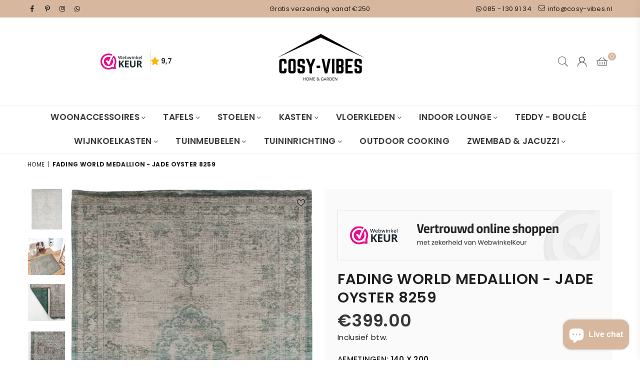

--- FILE ---
content_type: text/html; charset=utf-8
request_url: https://cosy-vibes.nl/products/fading-world-medaillon-jade-oyster-8259
body_size: 56561
content:
<!doctype html>
<html class="no-js" lang="nl" >
<head>
<link rel="icon" href="/favicon.png" type="image/png">
<style>
cart-notification{display:none !important}
</style>
  <!-- Meta Pixel Code -->
<script>
  !function(f,b,e,v,n,t,s)
  {if(f.fbq)return;n=f.fbq=function(){n.callMethod?
  n.callMethod.apply(n,arguments):n.queue.push(arguments)};
  if(!f._fbq)f._fbq=n;n.push=n;n.loaded=!0;n.version='2.0';
  n.queue=[];t=b.createElement(e);t.async=!0;
  t.src=v;s=b.getElementsByTagName(e)[0];
  s.parentNode.insertBefore(t,s)}(window, document,'script',
  'https://connect.facebook.net/en_US/fbevents.js');
  fbq('init', '490137558503340');
  fbq('track', 'PageView');
</script>
<noscript><img height="1" width="1" style="display:none"
  src="https://www.facebook.com/tr?id=490137558503340&ev=PageView&noscript=1"
/></noscript>
<!-- End Meta Pixel Code -->
<!-- Google tag (gtag.js) -->
<script async src="https://www.googletagmanager.com/gtag/js?id=G-R69QSR8HCP"></script>
<script>
  window.dataLayer = window.dataLayer || [];
  function gtag(){dataLayer.push(arguments);}
  gtag('js', new Date());

  gtag('config', 'G-R69QSR8HCP');
</script>
  



	<style id="ymq-checkout-button-protect">
		[name="checkout"],[name="chekout"], a[href^="/checkout"], a[href="/account/login"].cart__submit, button[type="submit"].btn-order, a.btn.cart__checkout, a.cart__submit, .wc-proceed-to-checkout button, #cart_form .buttons .btn-primary, .ymq-checkout-button{
        	pointer-events: none;
        }
	</style>
	<script>
		function ymq_ready(fn){
			if(document.addEventListener){
				document.addEventListener('DOMContentLoaded',function(){
					document.removeEventListener('DOMContentLoaded',arguments.callee,false);
					fn();
				},false);
			}else if(document.attachEvent){
				document.attachEvent('onreadystatechange',function(){
					if(document.readyState=='complete'){
						document.detachEvent('onreadystatechange',arguments.callee);
						fn();
					}
				});
			}
		}
		ymq_ready(() => {
			setTimeout(function() {
				var ymq_checkout_button_protect = document.getElementById("ymq-checkout-button-protect");
				ymq_checkout_button_protect.remove();
			}, 100);
		})
    </script> 


 

 

 

 


<script async src='https://cdn.shopify.com/s/files/1/0411/8639/4277/t/11/assets/spotlight.js'></script>

<link async href='https://cdn.shopify.com/s/files/1/0411/8639/4277/t/11/assets/ymq-option.css' rel='stylesheet'> 

<link async href='https://option.ymq.cool/option/bottom.css' rel='stylesheet'> 

<style id="ymq-jsstyle"></style> 

<div id="bndlr-loaded"></div>

<script>
    window.bundlerLoaded = true;
    
	window.ymq_option = window.ymq_option || {}; 

	ymq_option.shop = `mijnvintagevloerkleed.myshopify.com`; 

	ymq_option.token = `4993de8e305b7b130812a3c9dc22e95cda6a1780f7ee8b10a1c5d86db6cb70ed`; 

	ymq_option.timestamp = `1763500880`; 

	ymq_option.customer_id = ``; 

	ymq_option.page = `product`; 
    
    ymq_option.cart = {"note":null,"attributes":{},"original_total_price":0,"total_price":0,"total_discount":0,"total_weight":0.0,"item_count":0,"items":[],"requires_shipping":false,"currency":"EUR","items_subtotal_price":0,"cart_level_discount_applications":[],"checkout_charge_amount":0};

	ymq_option.ymq_option_branding = {}; 
	  
		ymq_option.ymq_option_branding = {"button":{"--button-background-checked-color":"#000000","--button-background-color":"#FFFFFF","--button-background-disabled-color":"#FFFFFF","--button-border-checked-color":"#000000","--button-border-color":"#000000","--button-border-disabled-color":"#000000","--button-font-checked-color":"#FFFFFF","--button-font-disabled-color":"#cccccc","--button-font-color":"#000000","--button-border-radius":"0","--button-font-size":"14","--button-line-height":"20","--button-margin-l-r":"4","--button-margin-u-d":"4","--button-padding-l-r":"16","--button-padding-u-d":"8"},"radio":{"--radio-border-color":"#BBC1E1","--radio-border-checked-color":"#BBC1E1","--radio-border-disabled-color":"#BBC1E1","--radio-border-hover-color":"#BBC1E1","--radio-background-color":"#FFFFFF","--radio-background-checked-color":"#FEA227","--radio-background-disabled-color":"#E1E6F9","--radio-background-hover-color":"#FFFFFF","--radio-inner-color":"#E1E6F9","--radio-inner-checked-color":"#FFFFFF","--radio-inner-disabled-color":"#FFFFFF"},"input":{"--input-background-checked-color":"#FFFFFF","--input-background-color":"#FFFFFF","--input-border-checked-color":"#000000","--input-border-color":"#000000","--input-font-checked-color":"#000000","--input-font-color":"#000000","--input-border-radius":"0","--input-font-size":"14","--input-padding-l-r":"16","--input-padding-u-d":"9","--input-width":"100","--input-max-width":"400"},"select":{"--select-border-color":"#000000","--select-border-checked-color":"#000000","--select-background-color":"#FFFFFF","--select-background-checked-color":"#FFFFFF","--select-font-color":"#000000","--select-font-checked-color":"#000000","--select-option-background-color":"#FFFFFF","--select-option-background-checked-color":"#F5F9FF","--select-option-background-disabled-color":"#FFFFFF","--select-option-font-color":"#000000","--select-option-font-checked-color":"#000000","--select-option-font-disabled-color":"#CCCCCC","--select-padding-u-d":"9","--select-padding-l-r":"16","--select-option-padding-u-d":"9","--select-option-padding-l-r":"16","--select-width":"100","--select-max-width":"400","--select-font-size":"14","--select-border-radius":"0"},"multiple":{"--multiple-background-color":"#F5F9FF","--multiple-font-color":"#000000","--multiple-padding-u-d":"2","--multiple-padding-l-r":"8","--multiple-font-size":"12","--multiple-border-radius":"0"},"img":{"--img-border-color":"#E1E1E1","--img-border-checked-color":"#000000","--img-border-disabled-color":"#000000","--img-width":"50","--img-height":"50","--img-margin-u-d":"2","--img-margin-l-r":"2","--img-border-radius":"4"},"upload":{"--upload-background-color":"#409EFF","--upload-font-color":"#FFFFFF","--upload-border-color":"#409EFF","--upload-padding-u-d":"12","--upload-padding-l-r":"20","--upload-font-size":"12","--upload-border-radius":"4"},"cart":{"--cart-border-color":"#000000","--buy-border-color":"#000000","--cart-border-hover-color":"#000000","--buy-border-hover-color":"#000000","--cart-background-color":"#000000","--buy-background-color":"#000000","--cart-background-hover-color":"#000000","--buy-background-hover-color":"#000000","--cart-font-color":"#FFFFFF","--buy-font-color":"#FFFFFF","--cart-font-hover-color":"#FFFFFF","--buy-font-hover-color":"#FFFFFF","--cart-padding-u-d":"12","--cart-padding-l-r":"16","--buy-padding-u-d":"12","--buy-padding-l-r":"16","--cart-margin-u-d":"4","--cart-margin-l-r":"0","--buy-margin-u-d":"4","--buy-margin-l-r":"0","--cart-width":"100","--cart-max-width":"800","--buy-width":"100","--buy-max-width":"800","--cart-font-size":"14","--cart-border-radius":"0","--buy-font-size":"14","--buy-border-radius":"0"},"quantity":{"--quantity-border-color":"#A6A3A3","--quantity-font-color":"#000000","--quantity-background-color":"#FFFFFF","--quantity-width":"150","--quantity-height":"40","--quantity-font-size":"14","--quantity-border-radius":"0"},"global":{"--global-title-color":"#000000","--global-help-color":"#000000","--global-error-color":"#DC3545","--global-title-font-size":"14","--global-help-font-size":"12","--global-error-font-size":"12","--global-margin-top":"0","--global-margin-bottom":"20","--global-margin-left":"0","--global-margin-right":"0","--global-title-margin-top":"0","--global-title-margin-bottom":"5","--global-title-margin-left":"0","--global-title-margin-right":"0","--global-help-margin-top":"5","--global-help-margin-bottom":"0","--global-help-margin-left":"0","--global-help-margin-right":"0","--global-error-margin-top":"5","--global-error-margin-bottom":"0","--global-error-margin-left":"0","--global-error-margin-right":"0"},"discount":{"--new-discount-normal-color":"#EF7E2A","--new-discount-error-color":"#E22120","--new-discount-layout":"flex-end"},"lan":{"require":"Dit is een verplicht veld.","email":"Vul een geldig e-mailadres in.","url":"Vul een geldige url in.","phone":"Vul een geldig telefoonnummer in.","number":"Vul een nummer in","integer":"Vul een geheel getal in.","min_char":"Vul a.u.b. niet minder dan %s tekens in.","max_char":"Vul niet meer dan %s tekens in.","min":"Vul niet minder dan %s in.","max":"Vul niet meer dan %s in.","max_s":"Kies minder dan %s opties.","min_s":"Kies meer dan %s opties.","total_s":"Kies %s opties.","min_file_s":"Upload meer dan %s afbeeldingen.","continue-shopping":"Ga verder met winkelen","cart-empty":"Je winkelwagen is leeg","cart-note":"Bestelnotitie toevoegen","note-placeholder":"Hoe kunnen we je helpen?","subtotal":"Totaal:","view-cart":"Bekijk winkelwagen","checket":"CHECKOUT","add-cart-success":"Succesvol toegevoegd aan winkelwagen. ","uploaded-file":"Geüpload bestand","item":"ITEM","items":"ITEMS","remove":"Verwijder","option-name":"Optie Naam","option-value":"Optie Waarde","option-price":"Prijs","add-to-cart":"Toevoegen aan winkelwagen","modal-close":"Sluiten","sold_out":"uitverkocht","please_choose":"Maak een keuze","add_price_text":"Selectie voegt %s toe aan de prijs","inventory_reminder":"Het product %s is al uitverkocht.","upload_limit":"De geüploade bestandsgrootte is te groot. Upload opnieuw.","one-time-tag":"een keer","price-split":"+","min-max-in-product":"U heeft het maximale aankoopaantal overschreden.","q-buy":"Koop:","q-save":"Bespaar","qty-rang":"aantalBereik","qty-discount":"korting","qty-discount-type":"kortingType","qty-discount-type-percentage":"percentage","qty-discount-type-fixed":"vast","q-coupon-code":"Groothandelskorting","o-coupon-code":"Option Negative Discount","max-quantity":"999999","qty-input-text":"Aantal: ","discount_code":"Kortingscode","application":"Toepassen","discount_error1":"Vul een geldige kortingscode in","discount_error2":"kortingscode is niet geldig voor de artikelen in je winkelwagen","product_title":"Extra opties ja/nee:"},"price":{"--price-border-color":"#000000","--price-background-color":"#FFFFFF","--price-font-color":"#000000","--price-price-font-color":"#009A2C","--price-padding-u-d":"9","--price-padding-l-r":"16","--price-width":"100","--price-max-width":"400","--price-font-size":"14","--price-border-radius":"0"},"extra":{"is_show":"0","plan":2,"quantity-box":"0","price-value":"3,4,15,6,16,7","variant-original-margin-bottom":"15","strong-dorp-down":"1","radio-unchecked":1,"close-cart-rate":"1","automic-swatch-ajax":"1","img-option-bigger":1,"add-button-reload":"1","version":200,"discount":"1","app-status":"1","make-sku":0,"variant-original":"0","id":"9496920115","bundle-variant-trigger-type":"2","sku-model":"0","with-main-sku":"0","source_name":"","simple_condition":"0","fbq-event":"1","wholesale-is-variant":"0","one-time-qty-1":"0","cart-qty-update":"0","min-max-new":"0","real-time-upload":"0","real-time-upload-free":"0","add-to-cart-form":"","min-max":"0","img_cdn":"0","price-time":"0","main-product-with-properties":"0","child-item-action":"","is_small":"1","exclude-free-products":"0","options_list_show":"0","option_value_split":",","penny-variant":"","extra-charge":"","ajaxcart-product-type":"0","ajaxcart-modal":"0","trigger-ajaxcart-modal-show":"","add-cart-timeout":"50","qty-input-trigger":"0","variant-not-disabled":"0","variant-id-dom":"","add-cart-form-number":".wrap-product-info","product-price-in-product-page":"","product-compare-at-price-in-product-page":"","product-price-in-product-page-qty":"","product-compare-at-price-in-product-page-qty":"","hide-shopify-option":"","show-quantity":"","quantity-change":"","product-hide":"","product-show":"","product-add-to-cart":"","payment-button-hide":"","payment-button-hide-product":"","discount-before":"","cart-quantity-click-change":"","cart-quantity-change":"","check-out-button":"","variant-condition-label-class":"","variant-condition-value-parent-class":"","variant-condition-value-class":"","variant-condition-click-class":"","trigger-select":"","trigger-select-join":"","locale":"0","other-form-data":"0","bunow":"0","cart-ajax":"0","add-cart-url":"","theme-variant-class":".dd_wrap,.swatch ","theme-variant-class-no":"[value=\"product\"]","add-cart-carry-currency":"1","extra-style-code":"","variant-id-from":"1","trigger-option-dom":".dd_wrap:eq(ymq1) select option:eq(ymq2)","qty-dis-qty":"0","show_wholesale_pricing_fixed":"1","tooltip_type":"none","build_buy_now":"","currency-install":"true","currency-load":"","currency-do":"true","currency-beforedo":"","currency-status":"true","currency-format":"","currency-init":"","before_init_product":"","before_init_cart":"","buildYmqDom_b":"","buildYmqDom_a":"","replaceDomPrice_b":"","replaceDomPrice_a":"","replaceDomPrice_b_all_time":"","buildFormData_b":"","buildFormData_a":"","ymqDiscountClick_b":"","ymqDiscountClick_a":"","doAddCart_before_validate":"","doAddCart_after_validate":"","doAddCart_before_getAjaxData":"","doAddCart_after_getAjaxData":"","doAddCart_success":"","doAddCart_error":"","doCheckout_before_checkoutqty":"","doCheckout_after_checkoutqty":"","doCheckout_before_getAjaxData":"","doCheckout_after_getAjaxData":"","doCheckout_success":"","doCheckout_error":"","color-swatch":"2","bind_variant_need_checkout":"1","thum_img_zoom":"0","cart-page-show":"1","condition_disable_new":"0","min_qty_zero":"0","unbundle_variant":"0","unbundle_addcart":"1","close-dropdown":"1","lock-price":"1","shopify_discount":"1","tax5-product-id":"","checkout_validate_qty":"0","checkout_qty_alert":"","shopify-option-after":"0","ymq-price-addons":"0","discount_always":"0","bundle_break":"0","cart_price_factor":"1","color-matching-first":"0","new_checkout":"0","new_checkout_always":"0","new_checkout_replace":"1","checkout-timeout":"5","checkout-discount":"1","checkout-discount-not-allow":"","checkout-discount-allow":"","init-variant-type":"1","upload_cloud":"0","trigger-option-type":"2","automatic-allow-discount":"1","sku-price-override":"0","condition_time":"0"}}; 
	 
        
    
    
    
        
        
        	ymq_option[`ymq_extra_0`] = {};
        
    
        
        
    
        
        
    
        
        
    
        
        
    
        
        
    
        
        
    
        
        
    
        
        
    
        
        
    
    

	 

		ymq_option.product = {"id":4365099663447,"title":"Fading World Medallion - Jade Oyster 8259","handle":"fading-world-medaillon-jade-oyster-8259","description":"\u003c!-- Begin Accordion Snippet --\u003e\n\u003cstyle\u003e\u003c!--\n.so-tab {\n    position: relative;\n    width: 100%;\n    overflow: hidden;\n    margin: 25px 0;\n  }\n  .so-tab label {\n    position: relative;\n    display: block;\n    padding: 0 25px 0 0;\n    margin-bottom: 15px;\n    line-height: normal;\n    cursor: pointer;\n  }\n  .so-tab input {\n    position: absolute;\n    opacity: 0;\n    z-index: -1;\n  }\n  .so-tab-content {\n    max-height: 0;\n    overflow: hidden;\n    transition: max-height .35s;\n  }\n  \/* :checked *\/\n  .so-tab input:checked ~ .so-tab-content {\n    max-height: none;\n  }\n  \/* Icon *\/\n  .so-tab label::after {\n    position: absolute;\n    right: 0;\n    top: 0;\n    display: block;\n    -webkit-transition: all .35s;\n    -o-transition: all .35s;\n    transition: all .35s;\n  }\n  .so-tab input[type=checkbox] + label::after {\n    content: \"+\";\n  }\n  .so-tab input[type=radio] + label::after {\n    content: \"\\25BC\";\n  }\n  .so-tab input[type=checkbox]:checked + label::after {\n    transform: rotate(315deg);\n  }\n  .so-tab input[type=radio]:checked + label::after {\n    transform: rotateX(180deg);\n  }\n--\u003e\u003c\/style\u003e\n\u003cp\u003e\u003cb\u003eVloerkleed Jade Oyster 8259\u003c\/b\u003e\u003c\/p\u003e\n\u003cp\u003e\u003cspan style=\"font-weight: 400;\"\u003eHet centrale motief stamt uit een grote traditie. Door de eeuwen heen werden de tekeningen rond het centrale medaillon opgebouwd. Talloze weefeffecten geven een indruk van slijtage en vervagende kleuren en motieven. Het lijkt wel alsof de geschiedenis in het tapijt verweven is. Verrassende en levendige kleuraccenten brengen toch een vernieuwende touch.\u003c\/span\u003e\u003c\/p\u003e\n\u003cp\u003e\u003cspan style=\"font-weight: 400;\"\u003eDe vloerkleden zijn met groot vakmanschap in België gemaakt. Ze zijn geweven met optische sporen van naden en slijtage.\u003c\/span\u003e\u003c\/p\u003e\n\u003cp\u003e\u003cb\u003eSterk en duurzaam\u003c\/b\u003e\u003c\/p\u003e\n\u003cp\u003e\u003cspan style=\"font-weight: 400;\"\u003eDe vloerkleden zijn duurzaam door de versterkte hoeken. Het vloerkleed is gemaakt van 100% hoogwaardig katoen. Katoen is als vezel sterk en daarmee heel lang bestand tegen slijtage.\u003c\/span\u003e\u003c\/p\u003e\n\u003cp\u003e\u003cb\u003eMakkelijk in onderhoud\u003c\/b\u003e\u003c\/p\u003e\n\u003cp\u003e\u003cspan style=\"font-weight: 400;\"\u003eDe vintage vloerkleden hebben versterkte hoeken en zijn met de hand afgewerkt. Een antisliplaag verzekert de stabiliteit op harde vloeren. De constructie is slechts 3 mm dik en daardoor gemakkelijk te hanteren.\u003c\/span\u003e\u003c\/p\u003e\n\u003cp\u003e \u003c\/p\u003e\n\u003cdiv class=\"so-accordion-wrapper\"\u003e\n\u003cdiv class=\"so-tab\"\u003e\n\u003cdiv class=\"so-tab-content\"\u003e\n\u003cp\u003e\u003cspan style=\"font-weight: 400;\" data-mce-style=\"font-weight: 400;\"\u003eDe Arzu is een strakke, ruime en modern vormgegeven hoekbank met een zeer comfortabel zitcomfort, die is voorzien van vaste zitkussens en uitneembare rugkussens. De bank is bekleed met een hoogwaardige grijze stof, en door de eigentijdse belijning past deze hoekbank in veel verschillende interieurs.\u003c\/span\u003e\u003c\/p\u003e\n\u003ch3\u003e\u003cb\u003eEen vraag over deze bank?\u003c\/b\u003e\u003c\/h3\u003e\n\u003cp\u003e\u003cspan style=\"font-weight: 400;\" data-mce-style=\"font-weight: 400;\"\u003eHeb je vragen over deze bank of wil je liever persoonlijk advies? Neem dan contact op met \u003c\/span\u003e\u003cspan style=\"font-weight: 400;\" data-mce-style=\"font-weight: 400;\"\u003eJoy via Whatsapp\u003c\/span\u003e\u003cb\u003e. \u003c\/b\u003e\u003cspan style=\"font-weight: 400;\" data-mce-style=\"font-weight: 400;\"\u003eZij helpt je graag verder.\u003c\/span\u003e\u003c\/p\u003e\n\u003ch3\u003e\u003cb\u003eBestellen en thuis laten bezorgen\u003c\/b\u003e\u003c\/h3\u003e\n\u003cp\u003e\u003cspan style=\"font-weight: 400;\" data-mce-style=\"font-weight: 400;\"\u003eHet is ons streven om 90% van ons aanbod op voorraad te hebben. Voorraad artikelen kun je binnen 7 tot 14 werkdagen thuis verwachten. Wil je zeker weten dat je je bank op tijd in huis hebt? Neem dan even contact op met Joy. Zij kan je gelijk vertellen of jouw droombank op voorraad is, en natuurlijk word je bank dan gratis bij je thuis bezorgd.\u003c\/span\u003e\u003c\/p\u003e\n\u003c\/div\u003e\n\u003c\/div\u003e\n\u003cdiv class=\"so-tab\"\u003e\n\u003cinput name=\"tabs\" type=\"checkbox\" id=\"so-tab-2\"\u003e \u003clabel for=\"so-tab-2\"\u003e\u003cspan style=\"text-decoration: underline;\" data-mce-style=\"text-decoration: underline;\"\u003eProductspecificaties\u003c\/span\u003e\u003cbr\u003e\u003c\/label\u003e\n\u003cdiv class=\"so-tab-content\"\u003e\n\u003ctable\u003e\n\u003ctbody\u003e\n\u003ctr\u003e\n\u003ctd\u003e\n\u003cp\u003e\u003cb\u003eKleur\u003c\/b\u003e\u003c\/p\u003e\n\u003c\/td\u003e\n\u003ctd\u003e\n\u003cp\u003eGroen\u003c\/p\u003e\n\u003c\/td\u003e\n\u003c\/tr\u003e\n\u003ctr\u003e\n\u003ctd\u003e\n\u003cp\u003e\u003cb\u003eMateriaal\u003c\/b\u003e\u003c\/p\u003e\n\u003c\/td\u003e\n\u003ctd\u003e\n\u003cp\u003e100 % katoen\u003c\/p\u003e\n\u003c\/td\u003e\n\u003c\/tr\u003e\n\u003ctr\u003e\n\u003ctd\u003e\n\u003cp\u003e\u003cb\u003eOnderkant\u003c\/b\u003e\u003c\/p\u003e\n\u003c\/td\u003e\n\u003ctd\u003e\n\u003cp\u003e\u003cmeta charset=\"utf-8\"\u003e\u003cspan\u003e100% naturel anti-slip latex\u003c\/span\u003e\u003c\/p\u003e\n\u003c\/td\u003e\n\u003c\/tr\u003e\n\u003ctr\u003e\n\u003ctd\u003e\n\u003cp\u003e\u003cb\u003eVorm\u003c\/b\u003e\u003c\/p\u003e\n\u003c\/td\u003e\n\u003ctd\u003e\n\u003cp\u003eRechthoek\u003c\/p\u003e\n\u003c\/td\u003e\n\u003c\/tr\u003e\n\u003ctr\u003e\n\u003ctd\u003e\n\u003cp\u003e\u003cb\u003eConfectie\u003c\/b\u003e\u003c\/p\u003e\n\u003c\/td\u003e\n\u003ctd\u003e\n\u003cp\u003eHand afgewerkt\u003c\/p\u003e\n\u003c\/td\u003e\n\u003c\/tr\u003e\n\u003ctr\u003e\n\u003ctd\u003e\n\u003cp\u003e\u003cb\u003eHoogte\u003c\/b\u003e\u003c\/p\u003e\n\u003c\/td\u003e\n\u003ctd\u003e\n\u003cp\u003e\u003cmeta charset=\"utf-8\"\u003e\u003cspan\u003e3mm \/ 0,12\"\u003c\/span\u003e\u003c\/p\u003e\n\u003c\/td\u003e\n\u003c\/tr\u003e\n\u003ctr\u003e\n\u003ctd\u003e\n\u003cp\u003e\u003cb\u003eGewicht\u003c\/b\u003e\u003c\/p\u003e\n\u003c\/td\u003e\n\u003ctd\u003e\n\u003cp\u003e\u003cspan\u003e\u003cmeta charset=\"utf-8\"\u003e1500 gr\/m2\u003c\/span\u003e\u003c\/p\u003e\n\u003c\/td\u003e\n\u003c\/tr\u003e\n\u003ctr\u003e\n\u003ctd\u003e\n\u003cp\u003e\u003cb\u003eAnti-slip\u003c\/b\u003e\u003c\/p\u003e\n\u003c\/td\u003e\n\u003ctd\u003e\n\u003cp\u003eJa\u003c\/p\u003e\n\u003c\/td\u003e\n\u003c\/tr\u003e\n\u003ctr\u003e\n\u003ctd\u003e\n\u003cp\u003e\u003cb\u003eHerkomst\u003c\/b\u003e\u003c\/p\u003e\n\u003c\/td\u003e\n\u003ctd\u003e\n\u003cp\u003eBelgië\u003c\/p\u003e\n\u003c\/td\u003e\n\u003c\/tr\u003e\n\u003ctr\u003e\n\u003ctd\u003e\n\u003cp\u003e\u003cb\u003eType \u003c\/b\u003e\u003c\/p\u003e\n\u003c\/td\u003e\n\u003ctd\u003e\n\u003cp\u003eLaagpolig\u003c\/p\u003e\n\u003c\/td\u003e\n\u003c\/tr\u003e\n\u003ctr\u003e\n\u003ctd\u003e\n\u003cp\u003e\u003cb\u003eAfmetingen\u003c\/b\u003e\u003c\/p\u003e\n\u003c\/td\u003e\n\u003ctd\u003e\n\u003cp\u003e\u003cmeta charset=\"utf-8\"\u003e\u003cspan\u003e140 x 200cm, 170 x 240cm, 200 x 280cm, 230 x 330cm, 280 x 360cm\u003c\/span\u003e\u003c\/p\u003e\n\u003c\/td\u003e\n\u003c\/tr\u003e\n\u003c\/tbody\u003e\n\u003c\/table\u003e\n\u003c\/div\u003e\n\u003c\/div\u003e\n\u003cdiv class=\"so-tab\"\u003e\n\u003cinput name=\"tabs\" type=\"checkbox\" id=\"so-tab-3\"\u003e \u003clabel for=\"so-tab-3\"\u003e\u003cspan style=\"text-decoration: underline;\"\u003eLevering \u0026amp; retour\u003c\/span\u003e\u003cbr\u003e\u003c\/label\u003e\n\u003cdiv class=\"so-tab-content\"\u003e\n\u003ctable width=\"100%\"\u003e\n\u003ctbody\u003e\n\u003ctr\u003e\n\u003ctd\u003e\u003cimg alt=\"\" src=\"https:\/\/cdn.shopify.com\/s\/files\/1\/0094\/9692\/0115\/files\/gratis-snelle-verzending-mijn-vintage-vloerkleed_15797fd4-0f8d-4539-923b-37b5945a44e0_480x480.png?v=1575644196\"\u003e\u003c\/td\u003e\n\u003ctd\u003e\u003c\/td\u003e\n\u003ctd\u003e\n\u003cdiv\u003e\u003cbr\u003e\u003c\/div\u003e\n\u003cdiv\u003e\u003cbr\u003e\u003c\/div\u003e\n\u003cp\u003e\u003cspan\u003e\u003cstrong\u003eGratis snelle levering.\u003c\/strong\u003e We garanderen een snelle levertijd voor alle producten omdat we als geen ander begrijpen dat je zo snel mogelijk wilt genieten van je nieuwe vintage vloerkleed! \u003c\/span\u003e\u003c\/p\u003e\n\u003cp\u003e\u003cspan\u003eAlle orders worden verzekerd verzonden en voorzien van track en trace. \u003c\/span\u003e\u003cspan\u003eZo zijn we er zeker van dat jij je vloerkleed risicovrij en snel ontvangt. \u003c\/span\u003e\u003c\/p\u003e\n\u003cp\u003e\u003cspan\u003eAls het vloerkleed op voorraad is bedraagt de levertijd gemiddeld 72 uur. Als het vloerkleed niet op voorraad is krijg je een e-mail met een verwachte indicatie van de levertijd. Als je vragen hebt over de levertijd kun je gerust contact met ons opnemen.\u003c\/span\u003e\u003c\/p\u003e\n\u003c\/td\u003e\n\u003c\/tr\u003e\n\u003ctr\u003e\n\u003ctd\u003e\n\u003cimg alt=\"\" src=\"https:\/\/cdn.shopify.com\/s\/files\/1\/0094\/9692\/0115\/files\/retour-is-simpel-mijn-vintage-vloerkleed_998545fa-92ea-4653-b78c-7b139a76bd74_480x480.png?v=1575644388\"\u003e \u003c\/td\u003e\n\u003ctd\u003e    \u003c\/td\u003e\n\u003ctd\u003e\n\u003cdiv\u003e\u003cbr\u003e\u003c\/div\u003e\n\u003cp\u003e\u003cstrong\u003eRetour sturen is simpel.\u003c\/strong\u003e\u003cspan\u003e Je hebt 14 dagen bedenktijd om het product retour te sturen. Neem simpelweg contact op met onze klantenservice om je retourzending aan te melden. \u003c\/span\u003e\u003c\/p\u003e\n\u003cul\u003e\n\u003cli\u003eKijk voor meer informatie op onze \u003ca title=\"retour mijn vintage vloerkleed\" href=\"https:\/\/www.mijnvintagevloerkleed.nl\/policies\/refund-policy\" target=\"_blank\" data-mce-href=\"https:\/\/www.mijnvintagevloerkleed.nl\/policies\/refund-policy\"\u003eretour \u0026amp; garantie pagina\u003c\/a\u003e. \u003c\/li\u003e\n\u003c\/ul\u003e\n\u003c\/td\u003e\n\u003c\/tr\u003e\n\u003c\/tbody\u003e\n\u003c\/table\u003e\n\u003c\/div\u003e\n\u003c\/div\u003e\n\u003c\/div\u003e\n\u003cdiv class=\"so-accordion-wrapper\"\u003e\u003c\/div\u003e","published_at":"2019-11-26T19:31:27+01:00","created_at":"2019-11-26T20:14:08+01:00","vendor":"MijnVintageVloerkleed.nl","type":"","tags":["140x200","170x240","200x280","230 x 330","280 x 360","Fading World","Green","Louis de Poortere","Vintage","vintage kleed","vintage tapijt","vintage vloerkleed","Vloerkleed","vloerkleed vintage"],"price":39900,"price_min":39900,"price_max":139900,"available":true,"price_varies":true,"compare_at_price":null,"compare_at_price_min":0,"compare_at_price_max":0,"compare_at_price_varies":false,"variants":[{"id":31265755201623,"title":"140 x 200","option1":"140 x 200","option2":null,"option3":null,"sku":"5420073305805","requires_shipping":true,"taxable":true,"featured_image":{"id":13488541925463,"product_id":4365099663447,"position":1,"created_at":"2019-11-26T20:19:32+01:00","updated_at":"2019-11-26T20:19:32+01:00","alt":null,"width":900,"height":1200,"src":"\/\/cosy-vibes.nl\/cdn\/shop\/products\/louis-de-poortere-fading-world-medaillon-jade-oyster-8259.jpg?v=1574795972","variant_ids":[31265755201623,31265755234391,31265755267159,31265755299927,31265755332695]},"available":true,"name":"Fading World Medallion - Jade Oyster 8259 - 140 x 200","public_title":"140 x 200","options":["140 x 200"],"price":39900,"weight":0,"compare_at_price":null,"inventory_management":"shopify","barcode":"5420073305805","featured_media":{"alt":null,"id":5661456433239,"position":1,"preview_image":{"aspect_ratio":0.75,"height":1200,"width":900,"src":"\/\/cosy-vibes.nl\/cdn\/shop\/products\/louis-de-poortere-fading-world-medaillon-jade-oyster-8259.jpg?v=1574795972"}},"requires_selling_plan":false,"selling_plan_allocations":[]},{"id":31265755234391,"title":"170 x 240","option1":"170 x 240","option2":null,"option3":null,"sku":"5420073305812","requires_shipping":true,"taxable":true,"featured_image":{"id":13488541925463,"product_id":4365099663447,"position":1,"created_at":"2019-11-26T20:19:32+01:00","updated_at":"2019-11-26T20:19:32+01:00","alt":null,"width":900,"height":1200,"src":"\/\/cosy-vibes.nl\/cdn\/shop\/products\/louis-de-poortere-fading-world-medaillon-jade-oyster-8259.jpg?v=1574795972","variant_ids":[31265755201623,31265755234391,31265755267159,31265755299927,31265755332695]},"available":true,"name":"Fading World Medallion - Jade Oyster 8259 - 170 x 240","public_title":"170 x 240","options":["170 x 240"],"price":59900,"weight":0,"compare_at_price":null,"inventory_management":"shopify","barcode":"5420073305812","featured_media":{"alt":null,"id":5661456433239,"position":1,"preview_image":{"aspect_ratio":0.75,"height":1200,"width":900,"src":"\/\/cosy-vibes.nl\/cdn\/shop\/products\/louis-de-poortere-fading-world-medaillon-jade-oyster-8259.jpg?v=1574795972"}},"requires_selling_plan":false,"selling_plan_allocations":[]},{"id":31265755267159,"title":"200 x 280","option1":"200 x 280","option2":null,"option3":null,"sku":"5420073305829","requires_shipping":true,"taxable":true,"featured_image":{"id":13488541925463,"product_id":4365099663447,"position":1,"created_at":"2019-11-26T20:19:32+01:00","updated_at":"2019-11-26T20:19:32+01:00","alt":null,"width":900,"height":1200,"src":"\/\/cosy-vibes.nl\/cdn\/shop\/products\/louis-de-poortere-fading-world-medaillon-jade-oyster-8259.jpg?v=1574795972","variant_ids":[31265755201623,31265755234391,31265755267159,31265755299927,31265755332695]},"available":true,"name":"Fading World Medallion - Jade Oyster 8259 - 200 x 280","public_title":"200 x 280","options":["200 x 280"],"price":79900,"weight":0,"compare_at_price":null,"inventory_management":"shopify","barcode":"5420073305829","featured_media":{"alt":null,"id":5661456433239,"position":1,"preview_image":{"aspect_ratio":0.75,"height":1200,"width":900,"src":"\/\/cosy-vibes.nl\/cdn\/shop\/products\/louis-de-poortere-fading-world-medaillon-jade-oyster-8259.jpg?v=1574795972"}},"requires_selling_plan":false,"selling_plan_allocations":[]},{"id":31265755299927,"title":"230 x 330","option1":"230 x 330","option2":null,"option3":null,"sku":"5420073305843","requires_shipping":true,"taxable":true,"featured_image":{"id":13488541925463,"product_id":4365099663447,"position":1,"created_at":"2019-11-26T20:19:32+01:00","updated_at":"2019-11-26T20:19:32+01:00","alt":null,"width":900,"height":1200,"src":"\/\/cosy-vibes.nl\/cdn\/shop\/products\/louis-de-poortere-fading-world-medaillon-jade-oyster-8259.jpg?v=1574795972","variant_ids":[31265755201623,31265755234391,31265755267159,31265755299927,31265755332695]},"available":true,"name":"Fading World Medallion - Jade Oyster 8259 - 230 x 330","public_title":"230 x 330","options":["230 x 330"],"price":109900,"weight":0,"compare_at_price":null,"inventory_management":"shopify","barcode":"5420073305843","featured_media":{"alt":null,"id":5661456433239,"position":1,"preview_image":{"aspect_ratio":0.75,"height":1200,"width":900,"src":"\/\/cosy-vibes.nl\/cdn\/shop\/products\/louis-de-poortere-fading-world-medaillon-jade-oyster-8259.jpg?v=1574795972"}},"requires_selling_plan":false,"selling_plan_allocations":[]},{"id":31265755332695,"title":"280 x 360","option1":"280 x 360","option2":null,"option3":null,"sku":"5420073305850","requires_shipping":true,"taxable":true,"featured_image":{"id":13488541925463,"product_id":4365099663447,"position":1,"created_at":"2019-11-26T20:19:32+01:00","updated_at":"2019-11-26T20:19:32+01:00","alt":null,"width":900,"height":1200,"src":"\/\/cosy-vibes.nl\/cdn\/shop\/products\/louis-de-poortere-fading-world-medaillon-jade-oyster-8259.jpg?v=1574795972","variant_ids":[31265755201623,31265755234391,31265755267159,31265755299927,31265755332695]},"available":true,"name":"Fading World Medallion - Jade Oyster 8259 - 280 x 360","public_title":"280 x 360","options":["280 x 360"],"price":139900,"weight":0,"compare_at_price":null,"inventory_management":"shopify","barcode":"5420073305850","featured_media":{"alt":null,"id":5661456433239,"position":1,"preview_image":{"aspect_ratio":0.75,"height":1200,"width":900,"src":"\/\/cosy-vibes.nl\/cdn\/shop\/products\/louis-de-poortere-fading-world-medaillon-jade-oyster-8259.jpg?v=1574795972"}},"requires_selling_plan":false,"selling_plan_allocations":[]}],"images":["\/\/cosy-vibes.nl\/cdn\/shop\/products\/louis-de-poortere-fading-world-medaillon-jade-oyster-8259.jpg?v=1574795972","\/\/cosy-vibes.nl\/cdn\/shop\/products\/louis-de-poortere-fading-world-medaillon-jade-oyster-8259-2.jpg?v=1574795972","\/\/cosy-vibes.nl\/cdn\/shop\/products\/louis-de-poortere-fading-world-medaillon-jade-oyster-8259-3.jpg?v=1574795972","\/\/cosy-vibes.nl\/cdn\/shop\/products\/louis-de-poortere-fading-world-medaillon-jade-oyster-8259-4.jpg?v=1574795972","\/\/cosy-vibes.nl\/cdn\/shop\/products\/louis-de-poortere-fading-world-medaillon-jade-oyster-8259-5.jpg?v=1574795972","\/\/cosy-vibes.nl\/cdn\/shop\/products\/louis-de-poortere-fading-world-medaillon-jade-oyster-8259-6.jpg?v=1574795972"],"featured_image":"\/\/cosy-vibes.nl\/cdn\/shop\/products\/louis-de-poortere-fading-world-medaillon-jade-oyster-8259.jpg?v=1574795972","options":["Afmetingen"],"media":[{"alt":null,"id":5661456433239,"position":1,"preview_image":{"aspect_ratio":0.75,"height":1200,"width":900,"src":"\/\/cosy-vibes.nl\/cdn\/shop\/products\/louis-de-poortere-fading-world-medaillon-jade-oyster-8259.jpg?v=1574795972"},"aspect_ratio":0.75,"height":1200,"media_type":"image","src":"\/\/cosy-vibes.nl\/cdn\/shop\/products\/louis-de-poortere-fading-world-medaillon-jade-oyster-8259.jpg?v=1574795972","width":900},{"alt":null,"id":5661456466007,"position":2,"preview_image":{"aspect_ratio":1.0,"height":800,"width":800,"src":"\/\/cosy-vibes.nl\/cdn\/shop\/products\/louis-de-poortere-fading-world-medaillon-jade-oyster-8259-2.jpg?v=1574795972"},"aspect_ratio":1.0,"height":800,"media_type":"image","src":"\/\/cosy-vibes.nl\/cdn\/shop\/products\/louis-de-poortere-fading-world-medaillon-jade-oyster-8259-2.jpg?v=1574795972","width":800},{"alt":null,"id":5661456498775,"position":3,"preview_image":{"aspect_ratio":1.0,"height":800,"width":800,"src":"\/\/cosy-vibes.nl\/cdn\/shop\/products\/louis-de-poortere-fading-world-medaillon-jade-oyster-8259-3.jpg?v=1574795972"},"aspect_ratio":1.0,"height":800,"media_type":"image","src":"\/\/cosy-vibes.nl\/cdn\/shop\/products\/louis-de-poortere-fading-world-medaillon-jade-oyster-8259-3.jpg?v=1574795972","width":800},{"alt":null,"id":5661456531543,"position":4,"preview_image":{"aspect_ratio":1.0,"height":800,"width":800,"src":"\/\/cosy-vibes.nl\/cdn\/shop\/products\/louis-de-poortere-fading-world-medaillon-jade-oyster-8259-4.jpg?v=1574795972"},"aspect_ratio":1.0,"height":800,"media_type":"image","src":"\/\/cosy-vibes.nl\/cdn\/shop\/products\/louis-de-poortere-fading-world-medaillon-jade-oyster-8259-4.jpg?v=1574795972","width":800},{"alt":null,"id":5661456564311,"position":5,"preview_image":{"aspect_ratio":1.0,"height":800,"width":800,"src":"\/\/cosy-vibes.nl\/cdn\/shop\/products\/louis-de-poortere-fading-world-medaillon-jade-oyster-8259-5.jpg?v=1574795972"},"aspect_ratio":1.0,"height":800,"media_type":"image","src":"\/\/cosy-vibes.nl\/cdn\/shop\/products\/louis-de-poortere-fading-world-medaillon-jade-oyster-8259-5.jpg?v=1574795972","width":800},{"alt":null,"id":5661456597079,"position":6,"preview_image":{"aspect_ratio":1.0,"height":800,"width":800,"src":"\/\/cosy-vibes.nl\/cdn\/shop\/products\/louis-de-poortere-fading-world-medaillon-jade-oyster-8259-6.jpg?v=1574795972"},"aspect_ratio":1.0,"height":800,"media_type":"image","src":"\/\/cosy-vibes.nl\/cdn\/shop\/products\/louis-de-poortere-fading-world-medaillon-jade-oyster-8259-6.jpg?v=1574795972","width":800}],"requires_selling_plan":false,"selling_plan_groups":[],"content":"\u003c!-- Begin Accordion Snippet --\u003e\n\u003cstyle\u003e\u003c!--\n.so-tab {\n    position: relative;\n    width: 100%;\n    overflow: hidden;\n    margin: 25px 0;\n  }\n  .so-tab label {\n    position: relative;\n    display: block;\n    padding: 0 25px 0 0;\n    margin-bottom: 15px;\n    line-height: normal;\n    cursor: pointer;\n  }\n  .so-tab input {\n    position: absolute;\n    opacity: 0;\n    z-index: -1;\n  }\n  .so-tab-content {\n    max-height: 0;\n    overflow: hidden;\n    transition: max-height .35s;\n  }\n  \/* :checked *\/\n  .so-tab input:checked ~ .so-tab-content {\n    max-height: none;\n  }\n  \/* Icon *\/\n  .so-tab label::after {\n    position: absolute;\n    right: 0;\n    top: 0;\n    display: block;\n    -webkit-transition: all .35s;\n    -o-transition: all .35s;\n    transition: all .35s;\n  }\n  .so-tab input[type=checkbox] + label::after {\n    content: \"+\";\n  }\n  .so-tab input[type=radio] + label::after {\n    content: \"\\25BC\";\n  }\n  .so-tab input[type=checkbox]:checked + label::after {\n    transform: rotate(315deg);\n  }\n  .so-tab input[type=radio]:checked + label::after {\n    transform: rotateX(180deg);\n  }\n--\u003e\u003c\/style\u003e\n\u003cp\u003e\u003cb\u003eVloerkleed Jade Oyster 8259\u003c\/b\u003e\u003c\/p\u003e\n\u003cp\u003e\u003cspan style=\"font-weight: 400;\"\u003eHet centrale motief stamt uit een grote traditie. Door de eeuwen heen werden de tekeningen rond het centrale medaillon opgebouwd. Talloze weefeffecten geven een indruk van slijtage en vervagende kleuren en motieven. Het lijkt wel alsof de geschiedenis in het tapijt verweven is. Verrassende en levendige kleuraccenten brengen toch een vernieuwende touch.\u003c\/span\u003e\u003c\/p\u003e\n\u003cp\u003e\u003cspan style=\"font-weight: 400;\"\u003eDe vloerkleden zijn met groot vakmanschap in België gemaakt. Ze zijn geweven met optische sporen van naden en slijtage.\u003c\/span\u003e\u003c\/p\u003e\n\u003cp\u003e\u003cb\u003eSterk en duurzaam\u003c\/b\u003e\u003c\/p\u003e\n\u003cp\u003e\u003cspan style=\"font-weight: 400;\"\u003eDe vloerkleden zijn duurzaam door de versterkte hoeken. Het vloerkleed is gemaakt van 100% hoogwaardig katoen. Katoen is als vezel sterk en daarmee heel lang bestand tegen slijtage.\u003c\/span\u003e\u003c\/p\u003e\n\u003cp\u003e\u003cb\u003eMakkelijk in onderhoud\u003c\/b\u003e\u003c\/p\u003e\n\u003cp\u003e\u003cspan style=\"font-weight: 400;\"\u003eDe vintage vloerkleden hebben versterkte hoeken en zijn met de hand afgewerkt. Een antisliplaag verzekert de stabiliteit op harde vloeren. De constructie is slechts 3 mm dik en daardoor gemakkelijk te hanteren.\u003c\/span\u003e\u003c\/p\u003e\n\u003cp\u003e \u003c\/p\u003e\n\u003cdiv class=\"so-accordion-wrapper\"\u003e\n\u003cdiv class=\"so-tab\"\u003e\n\u003cdiv class=\"so-tab-content\"\u003e\n\u003cp\u003e\u003cspan style=\"font-weight: 400;\" data-mce-style=\"font-weight: 400;\"\u003eDe Arzu is een strakke, ruime en modern vormgegeven hoekbank met een zeer comfortabel zitcomfort, die is voorzien van vaste zitkussens en uitneembare rugkussens. De bank is bekleed met een hoogwaardige grijze stof, en door de eigentijdse belijning past deze hoekbank in veel verschillende interieurs.\u003c\/span\u003e\u003c\/p\u003e\n\u003ch3\u003e\u003cb\u003eEen vraag over deze bank?\u003c\/b\u003e\u003c\/h3\u003e\n\u003cp\u003e\u003cspan style=\"font-weight: 400;\" data-mce-style=\"font-weight: 400;\"\u003eHeb je vragen over deze bank of wil je liever persoonlijk advies? Neem dan contact op met \u003c\/span\u003e\u003cspan style=\"font-weight: 400;\" data-mce-style=\"font-weight: 400;\"\u003eJoy via Whatsapp\u003c\/span\u003e\u003cb\u003e. \u003c\/b\u003e\u003cspan style=\"font-weight: 400;\" data-mce-style=\"font-weight: 400;\"\u003eZij helpt je graag verder.\u003c\/span\u003e\u003c\/p\u003e\n\u003ch3\u003e\u003cb\u003eBestellen en thuis laten bezorgen\u003c\/b\u003e\u003c\/h3\u003e\n\u003cp\u003e\u003cspan style=\"font-weight: 400;\" data-mce-style=\"font-weight: 400;\"\u003eHet is ons streven om 90% van ons aanbod op voorraad te hebben. Voorraad artikelen kun je binnen 7 tot 14 werkdagen thuis verwachten. Wil je zeker weten dat je je bank op tijd in huis hebt? Neem dan even contact op met Joy. Zij kan je gelijk vertellen of jouw droombank op voorraad is, en natuurlijk word je bank dan gratis bij je thuis bezorgd.\u003c\/span\u003e\u003c\/p\u003e\n\u003c\/div\u003e\n\u003c\/div\u003e\n\u003cdiv class=\"so-tab\"\u003e\n\u003cinput name=\"tabs\" type=\"checkbox\" id=\"so-tab-2\"\u003e \u003clabel for=\"so-tab-2\"\u003e\u003cspan style=\"text-decoration: underline;\" data-mce-style=\"text-decoration: underline;\"\u003eProductspecificaties\u003c\/span\u003e\u003cbr\u003e\u003c\/label\u003e\n\u003cdiv class=\"so-tab-content\"\u003e\n\u003ctable\u003e\n\u003ctbody\u003e\n\u003ctr\u003e\n\u003ctd\u003e\n\u003cp\u003e\u003cb\u003eKleur\u003c\/b\u003e\u003c\/p\u003e\n\u003c\/td\u003e\n\u003ctd\u003e\n\u003cp\u003eGroen\u003c\/p\u003e\n\u003c\/td\u003e\n\u003c\/tr\u003e\n\u003ctr\u003e\n\u003ctd\u003e\n\u003cp\u003e\u003cb\u003eMateriaal\u003c\/b\u003e\u003c\/p\u003e\n\u003c\/td\u003e\n\u003ctd\u003e\n\u003cp\u003e100 % katoen\u003c\/p\u003e\n\u003c\/td\u003e\n\u003c\/tr\u003e\n\u003ctr\u003e\n\u003ctd\u003e\n\u003cp\u003e\u003cb\u003eOnderkant\u003c\/b\u003e\u003c\/p\u003e\n\u003c\/td\u003e\n\u003ctd\u003e\n\u003cp\u003e\u003cmeta charset=\"utf-8\"\u003e\u003cspan\u003e100% naturel anti-slip latex\u003c\/span\u003e\u003c\/p\u003e\n\u003c\/td\u003e\n\u003c\/tr\u003e\n\u003ctr\u003e\n\u003ctd\u003e\n\u003cp\u003e\u003cb\u003eVorm\u003c\/b\u003e\u003c\/p\u003e\n\u003c\/td\u003e\n\u003ctd\u003e\n\u003cp\u003eRechthoek\u003c\/p\u003e\n\u003c\/td\u003e\n\u003c\/tr\u003e\n\u003ctr\u003e\n\u003ctd\u003e\n\u003cp\u003e\u003cb\u003eConfectie\u003c\/b\u003e\u003c\/p\u003e\n\u003c\/td\u003e\n\u003ctd\u003e\n\u003cp\u003eHand afgewerkt\u003c\/p\u003e\n\u003c\/td\u003e\n\u003c\/tr\u003e\n\u003ctr\u003e\n\u003ctd\u003e\n\u003cp\u003e\u003cb\u003eHoogte\u003c\/b\u003e\u003c\/p\u003e\n\u003c\/td\u003e\n\u003ctd\u003e\n\u003cp\u003e\u003cmeta charset=\"utf-8\"\u003e\u003cspan\u003e3mm \/ 0,12\"\u003c\/span\u003e\u003c\/p\u003e\n\u003c\/td\u003e\n\u003c\/tr\u003e\n\u003ctr\u003e\n\u003ctd\u003e\n\u003cp\u003e\u003cb\u003eGewicht\u003c\/b\u003e\u003c\/p\u003e\n\u003c\/td\u003e\n\u003ctd\u003e\n\u003cp\u003e\u003cspan\u003e\u003cmeta charset=\"utf-8\"\u003e1500 gr\/m2\u003c\/span\u003e\u003c\/p\u003e\n\u003c\/td\u003e\n\u003c\/tr\u003e\n\u003ctr\u003e\n\u003ctd\u003e\n\u003cp\u003e\u003cb\u003eAnti-slip\u003c\/b\u003e\u003c\/p\u003e\n\u003c\/td\u003e\n\u003ctd\u003e\n\u003cp\u003eJa\u003c\/p\u003e\n\u003c\/td\u003e\n\u003c\/tr\u003e\n\u003ctr\u003e\n\u003ctd\u003e\n\u003cp\u003e\u003cb\u003eHerkomst\u003c\/b\u003e\u003c\/p\u003e\n\u003c\/td\u003e\n\u003ctd\u003e\n\u003cp\u003eBelgië\u003c\/p\u003e\n\u003c\/td\u003e\n\u003c\/tr\u003e\n\u003ctr\u003e\n\u003ctd\u003e\n\u003cp\u003e\u003cb\u003eType \u003c\/b\u003e\u003c\/p\u003e\n\u003c\/td\u003e\n\u003ctd\u003e\n\u003cp\u003eLaagpolig\u003c\/p\u003e\n\u003c\/td\u003e\n\u003c\/tr\u003e\n\u003ctr\u003e\n\u003ctd\u003e\n\u003cp\u003e\u003cb\u003eAfmetingen\u003c\/b\u003e\u003c\/p\u003e\n\u003c\/td\u003e\n\u003ctd\u003e\n\u003cp\u003e\u003cmeta charset=\"utf-8\"\u003e\u003cspan\u003e140 x 200cm, 170 x 240cm, 200 x 280cm, 230 x 330cm, 280 x 360cm\u003c\/span\u003e\u003c\/p\u003e\n\u003c\/td\u003e\n\u003c\/tr\u003e\n\u003c\/tbody\u003e\n\u003c\/table\u003e\n\u003c\/div\u003e\n\u003c\/div\u003e\n\u003cdiv class=\"so-tab\"\u003e\n\u003cinput name=\"tabs\" type=\"checkbox\" id=\"so-tab-3\"\u003e \u003clabel for=\"so-tab-3\"\u003e\u003cspan style=\"text-decoration: underline;\"\u003eLevering \u0026amp; retour\u003c\/span\u003e\u003cbr\u003e\u003c\/label\u003e\n\u003cdiv class=\"so-tab-content\"\u003e\n\u003ctable width=\"100%\"\u003e\n\u003ctbody\u003e\n\u003ctr\u003e\n\u003ctd\u003e\u003cimg alt=\"\" src=\"https:\/\/cdn.shopify.com\/s\/files\/1\/0094\/9692\/0115\/files\/gratis-snelle-verzending-mijn-vintage-vloerkleed_15797fd4-0f8d-4539-923b-37b5945a44e0_480x480.png?v=1575644196\"\u003e\u003c\/td\u003e\n\u003ctd\u003e\u003c\/td\u003e\n\u003ctd\u003e\n\u003cdiv\u003e\u003cbr\u003e\u003c\/div\u003e\n\u003cdiv\u003e\u003cbr\u003e\u003c\/div\u003e\n\u003cp\u003e\u003cspan\u003e\u003cstrong\u003eGratis snelle levering.\u003c\/strong\u003e We garanderen een snelle levertijd voor alle producten omdat we als geen ander begrijpen dat je zo snel mogelijk wilt genieten van je nieuwe vintage vloerkleed! \u003c\/span\u003e\u003c\/p\u003e\n\u003cp\u003e\u003cspan\u003eAlle orders worden verzekerd verzonden en voorzien van track en trace. \u003c\/span\u003e\u003cspan\u003eZo zijn we er zeker van dat jij je vloerkleed risicovrij en snel ontvangt. \u003c\/span\u003e\u003c\/p\u003e\n\u003cp\u003e\u003cspan\u003eAls het vloerkleed op voorraad is bedraagt de levertijd gemiddeld 72 uur. Als het vloerkleed niet op voorraad is krijg je een e-mail met een verwachte indicatie van de levertijd. Als je vragen hebt over de levertijd kun je gerust contact met ons opnemen.\u003c\/span\u003e\u003c\/p\u003e\n\u003c\/td\u003e\n\u003c\/tr\u003e\n\u003ctr\u003e\n\u003ctd\u003e\n\u003cimg alt=\"\" src=\"https:\/\/cdn.shopify.com\/s\/files\/1\/0094\/9692\/0115\/files\/retour-is-simpel-mijn-vintage-vloerkleed_998545fa-92ea-4653-b78c-7b139a76bd74_480x480.png?v=1575644388\"\u003e \u003c\/td\u003e\n\u003ctd\u003e    \u003c\/td\u003e\n\u003ctd\u003e\n\u003cdiv\u003e\u003cbr\u003e\u003c\/div\u003e\n\u003cp\u003e\u003cstrong\u003eRetour sturen is simpel.\u003c\/strong\u003e\u003cspan\u003e Je hebt 14 dagen bedenktijd om het product retour te sturen. Neem simpelweg contact op met onze klantenservice om je retourzending aan te melden. \u003c\/span\u003e\u003c\/p\u003e\n\u003cul\u003e\n\u003cli\u003eKijk voor meer informatie op onze \u003ca title=\"retour mijn vintage vloerkleed\" href=\"https:\/\/www.mijnvintagevloerkleed.nl\/policies\/refund-policy\" target=\"_blank\" data-mce-href=\"https:\/\/www.mijnvintagevloerkleed.nl\/policies\/refund-policy\"\u003eretour \u0026amp; garantie pagina\u003c\/a\u003e. \u003c\/li\u003e\n\u003c\/ul\u003e\n\u003c\/td\u003e\n\u003c\/tr\u003e\n\u003c\/tbody\u003e\n\u003c\/table\u003e\n\u003c\/div\u003e\n\u003c\/div\u003e\n\u003c\/div\u003e\n\u003cdiv class=\"so-accordion-wrapper\"\u003e\u003c\/div\u003e"}; 

		ymq_option.ymq_has_only_default_variant = true; 
		 
			ymq_option.ymq_has_only_default_variant = false; 
		 

        
            ymq_option.ymq_status = {}; 
             

            ymq_option.ymq_variantjson = {}; 
             

            ymq_option.ymq_option_data = {}; 
            

            ymq_option.ymq_option_condition = {}; 
             
        
        
        ymq_option.product_collections = {};
        
            ymq_option.product_collections[153076957235] = {"id":153076957235,"handle":"vintage-vloerkleden","title":"Alle Producten","updated_at":"2025-11-17T15:47:33+01:00","body_html":"","published_at":"2019-10-18T14:34:47+02:00","sort_order":"best-selling","template_suffix":"","disjunctive":false,"rules":[{"column":"variant_price","relation":"greater_than","condition":"0"}],"published_scope":"web"};
        
            ymq_option.product_collections[161681702999] = {"id":161681702999,"handle":"medaillon","updated_at":"2025-10-08T13:04:09+02:00","published_at":"2020-09-23T13:25:15+02:00","sort_order":"best-selling","template_suffix":"","published_scope":"web","title":"Medallion","body_html":""};
        
            ymq_option.product_collections[154698317911] = {"id":154698317911,"handle":"vloerkleden-fading-world-medaillon","title":"Vloerkleden Fading World","updated_at":"2025-10-08T13:04:09+02:00","body_html":"","published_at":"2019-11-27T11:41:07+01:00","sort_order":"best-selling","template_suffix":"","disjunctive":false,"rules":[{"column":"title","relation":"contains","condition":"Fading World"}],"published_scope":"web"};
        
            ymq_option.product_collections[154756186199] = {"id":154756186199,"handle":"vloerkleden-louis-de-poortere","title":"Vloerkleden Louis de Poortere","updated_at":"2025-10-08T13:04:09+02:00","body_html":"","published_at":"2019-12-03T11:41:49+01:00","sort_order":"best-selling","template_suffix":"","disjunctive":false,"rules":[{"column":"tag","relation":"equals","condition":"Louis de Poortere"}],"published_scope":"web"};
        

        ymq_option.ymq_template_options = {};
        ymq_option.ymq_option_template = {};
  		ymq_option.ymq_option_template_condition = {}; 
        
        
        

        
            ymq_option.ymq_option_template_sort = `501,502,503,504,505,506,507,508,509,510`;
        

        
            ymq_option.ymq_option_template_sort_before = false;
        
        
        ymq_option.ymq_option_template_c_t = {};
  		ymq_option.ymq_option_template_condition_c_t = {};
        ymq_option.ymq_option_template_assign_c_t = {};

        
            
            
                
                
                    ymq_option.ymq_template_options[`tem501`] = {"template":{"ymq501tem1":{"id":"501tem1","type":"5","options":{"501tem1_1":{"link":"","allow_link":0,"add_price_type":1,"variant_id":0,"handle":"","product_id":0,"variant_price":0,"variant_title":"","weight":"","sku":"","id":"501tem1_1","price":"0","cost_price":"","option_discount_type":"1","option_discount":"","option_percentage_discount":"","percentage_price":"","price_type":"1","value":"RAL 7021 (Zwartgrijs) - Mat","hasstock":1,"one_time":"0","default":"0","canvas_type":"2","canvas1":"","canvas2":"https://cdn.shopify.com/s/files/1/0094/9692/0115/files/ral-kleur-7021.jpg?v=1740737943","qty_input":0},"501tem1_2":{"link":"","allow_link":0,"add_price_type":1,"variant_id":0,"handle":"","product_id":0,"variant_price":0,"variant_title":"","weight":"","sku":"","id":"501tem1_2","price":"0","cost_price":"","option_discount_type":"1","option_discount":"","option_percentage_discount":"","percentage_price":"","price_type":"1","value":"RAL 7016 (Anthracietgrijs) - Mat","hasstock":1,"one_time":"0","default":"0","canvas_type":"2","canvas1":"","canvas2":"https://cdn.shopify.com/s/files/1/0094/9692/0115/files/ral-kleur-7016.png?v=1740737944","qty_input":0},"501tem1_3":{"link":"","allow_link":0,"add_price_type":1,"variant_id":0,"handle":"","product_id":0,"variant_price":0,"variant_title":"","weight":"","sku":"","id":"501tem1_3","price":"0","cost_price":"","option_discount_type":"1","option_discount":"","option_percentage_discount":"","percentage_price":"","price_type":"1","value":"RAL 9005 (Gitzwart) - Mat","hasstock":1,"one_time":"0","default":"0","canvas_type":"2","canvas1":"","canvas2":"https://cdn.shopify.com/s/files/1/0094/9692/0115/files/ral-kleur-9005.png?v=1740737944","qty_input":0},"501tem1_4":{"link":"","allow_link":0,"add_price_type":1,"variant_id":0,"handle":"","product_id":0,"variant_price":0,"variant_title":"","weight":"","sku":"","id":"501tem1_4","price":"0","cost_price":"","option_discount_type":"1","option_discount":"","option_percentage_discount":"","percentage_price":"","price_type":"1","value":"RAL 9016 (Verkeerswit) - Mat","hasstock":1,"one_time":"0","default":"0","canvas_type":"2","canvas1":"","canvas2":"https://cdn.shopify.com/s/files/1/0094/9692/0115/files/ral-kleur-9016.png?v=1740737944","qty_input":0},"501tem1_5":{"link":"","allow_link":0,"add_price_type":1,"variant_id":0,"handle":"","product_id":0,"variant_price":0,"variant_title":"","weight":"","sku":"","id":"501tem1_5","price":"0","cost_price":"","option_discount_type":"1","option_discount":"","option_percentage_discount":"","percentage_price":"","price_type":"1","value":"RAL 1000 (Groenbeige) - Mat","hasstock":1,"one_time":"0","default":"0","canvas_type":"2","canvas1":"","canvas2":"https://cdn.shopify.com/s/files/1/0094/9692/0115/files/RAL1000-Groenbeige-Poedercode.png?v=1745839617","qty_input":0},"501tem1_6":{"link":"","allow_link":0,"add_price_type":1,"variant_id":0,"handle":"","product_id":0,"variant_price":0,"variant_title":"","weight":"","sku":"","id":"501tem1_6","price":"0","cost_price":"","option_discount_type":"1","option_discount":"","option_percentage_discount":"","percentage_price":"","price_type":"1","value":"RAL 1001 (Beige) - Mat","hasstock":1,"one_time":"0","default":"0","canvas_type":"2","canvas1":"","canvas2":"https://cdn.shopify.com/s/files/1/0094/9692/0115/files/RAL-1001-Beige.png?v=1745517227","qty_input":0}},"label":"RAL Kleur","required":1,"help":"Kies hier jouw gewenste RAL kleur.","tooltip_position":"3","open_new_window":1,"is_get_to_cart":1,"unbundle_variant":0,"bundle_variant_type":"1","onetime":0,"column_width":"","tooltip":"","hide_title":"0","class":"","alert_text":"","a_t1":"","a_t2":"","a_width":"700","style":"1","width":"","height":"","b_radius":"","zoom":"1","min_s":"","max_s":""}},"condition":{},"assign":{"type":0,"manual":{"tag":"","collection":"","product":"10330800685390,10338283553102,10370161246542,10378547331406,10413312835918,10418479989070,10421628928334"},"automate":{"type":"1","data":{"1":{"tem_condition":1,"tem_condition_type":1,"tem_condition_value":""}}}}};
                    ymq_option.ymq_option_template_c_t[`tem501`] = ymq_option.ymq_template_options[`tem501`]['template'];
                    ymq_option.ymq_option_template_condition_c_t[`tem501`] = ymq_option.ymq_template_options[`tem501`]['condition'];
                    ymq_option.ymq_option_template_assign_c_t[`tem501`] = ymq_option.ymq_template_options[`tem501`]['assign'];
                
            
                
                
                    ymq_option.ymq_template_options[`tem502`] = {"template":{"ymq502tem1":{"id":"502tem1","type":"8","options":{"502tem1_1":{"link":"","allow_link":0,"add_price_type":1,"variant_id":0,"handle":"","product_id":0,"variant_price":0,"variant_title":"","weight":"","sku":"","id":"502tem1_1","price":"29","cost_price":"","option_discount_type":"1","option_discount":"","option_percentage_discount":"","percentage_price":"","price_type":"1","value":"Ja","hasstock":1,"one_time":"0","default":"0","canvas_type":"2","canvas1":"","canvas2":"https://cdn.shopify.com/s/files/1/0094/9692/0115/files/adezz-roestversneller-cortenstaal.png?v=1742213181","qty_input":0},"502tem1_2":{"link":"","allow_link":0,"add_price_type":1,"variant_id":0,"handle":"","product_id":0,"variant_price":0,"variant_title":"","weight":"","sku":"","id":"502tem1_2","price":"0","cost_price":"","option_discount_type":"1","option_discount":"","option_percentage_discount":"","percentage_price":"","price_type":"1","value":"Nee","hasstock":1,"one_time":"0","default":"0","canvas_type":"2","canvas1":"","canvas2":"https://cdn.shopify.com/s/files/1/0094/9692/0115/files/A2020-02-Rood-kruis-scaled.jpg?v=1679401929","qty_input":0}},"label":"Roestversneller 0.5 liter","required":1,"help":"Het roestproces duurt ongeveer 4-5 maanden afhankelijk van de weersomstandigheden. Met Rust Accelerator (roestversneller) kun je het proces versnellen.","tooltip_position":"3","open_new_window":1,"is_get_to_cart":1,"unbundle_variant":0,"bundle_variant_type":"1","onetime":0,"column_width":"","tooltip":"","hide_title":"0","class":"","alert_text":"","a_t1":"","a_t2":"","a_width":"700","style":"1","width":"","height":"","b_radius":"","zoom":"1","min_s":"","max_s":""},"ymq502tem2":{"id":"502tem2","type":"5","options":{"502tem2_1":{"link":"","allow_link":0,"add_price_type":1,"variant_id":0,"handle":"","product_id":0,"variant_price":0,"variant_title":"","weight":"","sku":"","id":"502tem2_1","price":"29","cost_price":"","option_discount_type":"1","option_discount":"","option_percentage_discount":"","percentage_price":"","price_type":"1","value":"0.5 liter","hasstock":1,"one_time":"0","default":"0","canvas_type":"2","canvas1":"","canvas2":"https://cdn.shopify.com/s/files/1/0094/9692/0115/files/owatro-rustol-oil-cortenstaal-vernis.png?v=1742213183","qty_input":0},"502tem2_2":{"link":"","allow_link":0,"add_price_type":1,"variant_id":0,"handle":"","product_id":0,"variant_price":0,"variant_title":"","weight":"","sku":"","id":"502tem2_2","price":"149","cost_price":"","option_discount_type":"1","option_discount":"","option_percentage_discount":"","percentage_price":"","price_type":"1","value":"144 liter","hasstock":1,"one_time":"0","default":"0","canvas_type":"2","canvas1":"","canvas2":"https://cdn.shopify.com/s/files/1/0094/9692/0115/files/owatrol-rust-oil-5-liter.png?v=1742215221","qty_input":0},"502tem2_3":{"link":"","allow_link":0,"add_price_type":1,"variant_id":0,"handle":"","product_id":0,"variant_price":0,"variant_title":"","weight":"","sku":"","id":"502tem2_3","price":"0","cost_price":"","option_discount_type":"1","option_discount":"","option_percentage_discount":"","percentage_price":"","price_type":"1","value":"Nee","hasstock":1,"one_time":"0","default":"0","canvas_type":"2","canvas1":"","canvas2":"https://cdn.shopify.com/s/files/1/0094/9692/0115/files/A2020-02-Rood-kruis-scaled.jpg?v=1679401929","qty_input":0}},"label":"Owatrol Cortenstaal Vernis","required":1,"help":"Met Owatrol Rust Oil kun je het roestproces nadien fixeren zodat het niet meer verder roest en het cortenstaal niet meer afgeeft. Daarnaast beschermt het tegen externe invloeden.","tooltip_position":"3","open_new_window":1,"is_get_to_cart":1,"unbundle_variant":0,"bundle_variant_type":"1","onetime":0,"column_width":"","tooltip":"","hide_title":"0","class":"","alert_text":"","a_t1":"","a_t2":"","a_width":"700","style":"1","width":"","height":"","b_radius":"","zoom":"1"}},"condition":{},"assign":{"type":0,"manual":{"tag":"","collection":"","product":"9781121417550,10126625374542,10123021025614,10179345416526,10244514742606,10128091971918,10134028648782,10139521122638,10330667909454,10343130956110,10343357743438,10362773635406,10378567123278,10378729062734,10378747511118,10380070715726,10385157226830,10387529204046,10387568820558,10387612205390,10411955683662,10450417484110,10450713706830,10450836848974,10450887442766"},"automate":{"type":"1","data":{"1":{"tem_condition":1,"tem_condition_type":1,"tem_condition_value":""}}}}};
                    ymq_option.ymq_option_template_c_t[`tem502`] = ymq_option.ymq_template_options[`tem502`]['template'];
                    ymq_option.ymq_option_template_condition_c_t[`tem502`] = ymq_option.ymq_template_options[`tem502`]['condition'];
                    ymq_option.ymq_option_template_assign_c_t[`tem502`] = ymq_option.ymq_template_options[`tem502`]['assign'];
                
            
                
                
                    ymq_option.ymq_template_options[`tem503`] = {"template":{"ymq503tem1":{"id":"503tem1","type":"5","options":{"503tem1_1":{"link":"","allow_link":0,"add_price_type":1,"variant_id":0,"handle":"","product_id":0,"variant_price":0,"variant_title":"","weight":"","sku":"","id":"503tem1_1","price":"29","cost_price":"","option_discount_type":"1","option_discount":"","option_percentage_discount":"","percentage_price":"","price_type":"1","value":"Ja","hasstock":1,"one_time":"0","default":"0","canvas_type":"2","canvas1":"","canvas2":"https://cdn.shopify.com/s/files/1/0094/9692/0115/files/adezz-bio-cleaner-en-protector-onderhoudsmiddel.png?v=1742324764","qty_input":0},"503tem1_2":{"link":"","allow_link":0,"add_price_type":1,"variant_id":0,"handle":"","product_id":0,"variant_price":0,"variant_title":"","weight":"","sku":"","id":"503tem1_2","price":"0","cost_price":"","option_discount_type":"1","option_discount":"","option_percentage_discount":"","percentage_price":"","price_type":"1","value":"Nee","hasstock":1,"one_time":"0","default":"0","canvas_type":"2","canvas1":"","canvas2":"https://cdn.shopify.com/s/files/1/0094/9692/0115/files/A2020-02-Rood-kruis-scaled.jpg?v=1679401929","qty_input":0}},"label":"Bio cleaner &amp; protector ","required":1,"help":"Met de Adezz Bio Cleaner en Protector blijven je aluminium of polyester producten in topconditie en bescherm je het tegen ongewenste vlekken en vervuiling, zodat je jarenlang kunt genieten van een frisse uitstraling.","tooltip_position":"3","open_new_window":1,"is_get_to_cart":1,"unbundle_variant":0,"bundle_variant_type":"1","onetime":0,"column_width":"","tooltip":"","hide_title":"0","class":"","alert_text":"","a_t1":"","a_t2":"","a_width":"700","style":"1","width":"","height":"","b_radius":"","zoom":"1","min_s":"","max_s":""}},"condition":{},"assign":{"type":0,"manual":{"tag":"","collection":"","product":"10338283553102,10157251035470,10139442741582,10158947303758,10158963065166,10167010918734,10168542822734,10169569476942,10180744511822,10224449257806,10322986041678,10323003965774,10330800685390,10370161246542,10378547331406,10224105750862,10411350720846"},"automate":{"type":"1","data":{"1":{"tem_condition":1,"tem_condition_type":1,"tem_condition_value":""}}}}};
                    ymq_option.ymq_option_template_c_t[`tem503`] = ymq_option.ymq_template_options[`tem503`]['template'];
                    ymq_option.ymq_option_template_condition_c_t[`tem503`] = ymq_option.ymq_template_options[`tem503`]['condition'];
                    ymq_option.ymq_option_template_assign_c_t[`tem503`] = ymq_option.ymq_template_options[`tem503`]['assign'];
                
            
                
                
                    ymq_option.ymq_template_options[`tem504`] = {"template":{"ymq504tem1":{"id":"504tem1","type":"5","options":{"504tem1_1":{"link":"","allow_link":0,"add_price_type":1,"variant_id":0,"handle":"","product_id":0,"variant_price":0,"variant_title":"","weight":"","sku":"","id":"504tem1_1","price":"0","cost_price":"","option_discount_type":"1","option_discount":"","option_percentage_discount":"","percentage_price":"","price_type":"1","value":"RAL 7021 (Zwartgrijs) - Mat","hasstock":1,"one_time":"0","default":"0","canvas_type":"2","canvas1":"","canvas2":"https://cdn.shopify.com/s/files/1/0094/9692/0115/files/ral-kleur-7021-zwart-grijs.png?v=1745398862","qty_input":0},"504tem1_2":{"link":"","allow_link":0,"add_price_type":1,"variant_id":0,"handle":"","product_id":0,"variant_price":0,"variant_title":"","weight":"","sku":"","id":"504tem1_2","price":"0","cost_price":"","option_discount_type":"1","option_discount":"","option_percentage_discount":"","percentage_price":"","price_type":"1","value":"RAL 7016 (Anthracietgrijs) - Mat","hasstock":1,"one_time":"0","default":"0","canvas_type":"2","canvas1":"","canvas2":"https://cdn.shopify.com/s/files/1/0094/9692/0115/files/ral-kleur-7016.png?v=1740737944","qty_input":0},"504tem1_3":{"link":"","allow_link":0,"add_price_type":1,"variant_id":0,"handle":"","product_id":0,"variant_price":0,"variant_title":"","weight":"","sku":"","id":"504tem1_3","price":"0","cost_price":"","option_discount_type":"1","option_discount":"","option_percentage_discount":"","percentage_price":"","price_type":"1","value":"RAL 9005 (Gitzwart) - Mat","hasstock":1,"one_time":"0","default":"0","canvas_type":"2","canvas1":"","canvas2":"https://cdn.shopify.com/s/files/1/0094/9692/0115/files/ral-kleur-9005.png?v=1740737944","qty_input":0},"504tem1_4":{"link":"","allow_link":0,"add_price_type":1,"variant_id":0,"handle":"","product_id":0,"variant_price":0,"variant_title":"","weight":"","sku":"","id":"504tem1_4","price":"0","cost_price":"","option_discount_type":"1","option_discount":"","option_percentage_discount":"","percentage_price":"","price_type":"1","value":"RAL 9016 (Verkeerswit) - Mat","hasstock":1,"one_time":"0","default":"0","canvas_type":"2","canvas1":"","canvas2":"https://cdn.shopify.com/s/files/1/0094/9692/0115/files/ral-kleur-9016.png?v=1740737944","qty_input":0}},"label":"RAL Kleur","required":1,"help":"Kies hier jouw gewenste RAL kleur.","tooltip_position":"3","open_new_window":1,"is_get_to_cart":1,"unbundle_variant":0,"bundle_variant_type":"1","onetime":0,"column_width":"","tooltip":"","hide_title":"0","class":"","alert_text":"","a_t1":"","a_t2":"","a_width":"700","style":"1","width":"","height":"","b_radius":"","zoom":"1","min_s":"","max_s":""}},"condition":{},"assign":{"type":0,"manual":{"tag":"","collection":"","product":"10380107383118"},"automate":{"type":"1","data":{"1":{"tem_condition":1,"tem_condition_type":1,"tem_condition_value":""}}}}};
                    ymq_option.ymq_option_template_c_t[`tem504`] = ymq_option.ymq_template_options[`tem504`]['template'];
                    ymq_option.ymq_option_template_condition_c_t[`tem504`] = ymq_option.ymq_template_options[`tem504`]['condition'];
                    ymq_option.ymq_option_template_assign_c_t[`tem504`] = ymq_option.ymq_template_options[`tem504`]['assign'];
                
            
                
                
                    ymq_option.ymq_template_options[`tem505`] = {"template":{"ymq505tem1":{"id":"505tem1","type":"3","options":{"505tem1_1":{"link":"","allow_link":0,"add_price_type":1,"variant_id":0,"handle":"","product_id":0,"variant_price":0,"variant_title":"","weight":"","sku":"","id":"505tem1_1","price":"0","cost_price":"","option_discount_type":"1","option_discount":"","option_percentage_discount":"","percentage_price":"","price_type":"1","value":"Geen huisletter","hasstock":1,"one_time":"0","default":"0","canvas_type":"2","canvas1":"","canvas2":"","qty_input":0},"505tem1_2":{"link":"","allow_link":0,"add_price_type":1,"variant_id":0,"handle":"","product_id":0,"variant_price":0,"variant_title":"","weight":"","sku":"","id":"505tem1_2","price":"15","cost_price":"","option_discount_type":"1","option_discount":"","option_percentage_discount":"","percentage_price":"","price_type":"1","value":"A - cortenstaal","hasstock":1,"one_time":"0","default":"0","canvas_type":"2","canvas1":"","canvas2":"","qty_input":0},"505tem1_3":{"link":"","allow_link":0,"add_price_type":1,"variant_id":0,"handle":"","product_id":0,"variant_price":0,"variant_title":"","weight":"","sku":"","id":"505tem1_3","price":"15","cost_price":"","option_discount_type":"1","option_discount":"","option_percentage_discount":"","percentage_price":"","price_type":"1","value":"B - cortenstaal","hasstock":1,"one_time":"0","default":"0","canvas_type":"2","canvas1":"","canvas2":"","qty_input":0},"505tem1_4":{"link":"","allow_link":0,"add_price_type":1,"variant_id":0,"handle":"","product_id":0,"variant_price":0,"variant_title":"","weight":"","sku":"","id":"505tem1_4","price":"15","cost_price":"","option_discount_type":"1","option_discount":"","option_percentage_discount":"","percentage_price":"","price_type":"1","value":"C - cortenstaal","hasstock":1,"one_time":"0","default":"0","canvas_type":"2","canvas1":"","canvas2":"","qty_input":0},"505tem1_5":{"link":"","allow_link":0,"add_price_type":1,"variant_id":0,"handle":"","product_id":0,"variant_price":0,"variant_title":"","weight":"","sku":"","id":"505tem1_5","price":"15","cost_price":"","option_discount_type":"1","option_discount":"","option_percentage_discount":"","percentage_price":"","price_type":"1","value":"D - cortenstaal","hasstock":1,"one_time":"0","default":"0","canvas_type":"2","canvas1":"","canvas2":"","qty_input":0},"505tem1_6":{"link":"","allow_link":0,"add_price_type":1,"variant_id":0,"handle":"","product_id":0,"variant_price":0,"variant_title":"","weight":"","sku":"","id":"505tem1_6","price":"20","cost_price":"","option_discount_type":"1","option_discount":"","option_percentage_discount":"","percentage_price":"","price_type":"1","value":"A - RVS","hasstock":1,"one_time":"0","default":"0","canvas_type":"2","canvas1":"","canvas2":"","qty_input":0},"505tem1_7":{"link":"","allow_link":0,"add_price_type":1,"variant_id":0,"handle":"","product_id":0,"variant_price":0,"variant_title":"","weight":"","sku":"","id":"505tem1_7","price":"20","cost_price":"","option_discount_type":"1","option_discount":"","option_percentage_discount":"","percentage_price":"","price_type":"1","value":"B - RVS","hasstock":1,"one_time":"0","default":"0","canvas_type":"2","canvas1":"","canvas2":"","qty_input":0},"505tem1_8":{"link":"","allow_link":0,"add_price_type":1,"variant_id":0,"handle":"","product_id":0,"variant_price":0,"variant_title":"","weight":"","sku":"","id":"505tem1_8","price":"20","cost_price":"","option_discount_type":"1","option_discount":"","option_percentage_discount":"","percentage_price":"","price_type":"1","value":"C - RVS","hasstock":1,"one_time":"0","default":"0","canvas_type":"2","canvas1":"","canvas2":"","qty_input":0},"505tem1_9":{"link":"","allow_link":0,"add_price_type":1,"variant_id":0,"handle":"","product_id":0,"variant_price":0,"variant_title":"","weight":"","sku":"","id":"505tem1_9","price":"20","cost_price":"","option_discount_type":"1","option_discount":"","option_percentage_discount":"","percentage_price":"","price_type":"1","value":"D - RVS","hasstock":1,"one_time":"0","default":"0","canvas_type":"2","canvas1":"","canvas2":"","qty_input":0}},"label":"Huisletter","required":1,"open_new_window":1,"is_get_to_cart":1,"unbundle_variant":0,"bundle_variant_type":"1","onetime":0,"column_width":"","tooltip":"","tooltip_position":"1","hide_title":"0","class":"","help":"","alert_text":"","a_t1":"","a_t2":"","a_width":"700"},"ymq505tem2":{"id":"505tem2","type":"3","options":{"505tem2_1":{"link":"","allow_link":0,"add_price_type":1,"variant_id":0,"handle":"","product_id":0,"variant_price":0,"variant_title":"","weight":"","sku":"","id":"505tem2_1","price":"0","cost_price":"","option_discount_type":"1","option_discount":"","option_percentage_discount":"","percentage_price":"","price_type":"1","value":"Geen huisnummer","hasstock":1,"one_time":"0","default":"0","canvas_type":"2","canvas1":"","canvas2":"","qty_input":0},"505tem2_2":{"link":"","allow_link":0,"add_price_type":1,"variant_id":0,"handle":"","product_id":0,"variant_price":0,"variant_title":"","weight":"","sku":"","id":"505tem2_2","price":"15","cost_price":"","option_discount_type":"1","option_discount":"","option_percentage_discount":"","percentage_price":"","price_type":"1","value":"0 - cortenstaal","hasstock":1,"one_time":"0","default":"0","canvas_type":"2","canvas1":"","canvas2":"","qty_input":0},"505tem2_3":{"link":"","allow_link":0,"add_price_type":1,"variant_id":0,"handle":"","product_id":0,"variant_price":0,"variant_title":"","weight":"","sku":"","id":"505tem2_3","price":"15","cost_price":"","option_discount_type":"1","option_discount":"","option_percentage_discount":"","percentage_price":"","price_type":"1","value":"1 - cortenstaal","hasstock":1,"one_time":"0","default":"0","canvas_type":"2","canvas1":"","canvas2":"","qty_input":0},"505tem2_4":{"link":"","allow_link":0,"add_price_type":1,"variant_id":0,"handle":"","product_id":0,"variant_price":0,"variant_title":"","weight":"","sku":"","id":"505tem2_4","price":"15","cost_price":"","option_discount_type":"1","option_discount":"","option_percentage_discount":"","percentage_price":"","price_type":"1","value":"2 - cortenstaal","hasstock":1,"one_time":"0","default":"0","canvas_type":"2","canvas1":"","canvas2":"","qty_input":0},"505tem2_5":{"link":"","allow_link":0,"add_price_type":1,"variant_id":0,"handle":"","product_id":0,"variant_price":0,"variant_title":"","weight":"","sku":"","id":"505tem2_5","price":"15","cost_price":"","option_discount_type":"1","option_discount":"","option_percentage_discount":"","percentage_price":"","price_type":"1","value":"3 - cortenstaal ","hasstock":1,"one_time":"0","default":"0","canvas_type":"2","canvas1":"","canvas2":"","qty_input":0},"505tem2_6":{"link":"","allow_link":0,"add_price_type":1,"variant_id":0,"handle":"","product_id":0,"variant_price":0,"variant_title":"","weight":"","sku":"","id":"505tem2_6","price":"15","cost_price":"","option_discount_type":"1","option_discount":"","option_percentage_discount":"","percentage_price":"","price_type":"1","value":"4 - cortenstaal ","hasstock":1,"one_time":"0","default":"0","canvas_type":"2","canvas1":"","canvas2":"","qty_input":0},"505tem2_7":{"link":"","allow_link":0,"add_price_type":1,"variant_id":0,"handle":"","product_id":0,"variant_price":0,"variant_title":"","weight":"","sku":"","id":"505tem2_7","price":"15","cost_price":"","option_discount_type":"1","option_discount":"","option_percentage_discount":"","percentage_price":"","price_type":"1","value":"5 - cortenstaal ","hasstock":1,"one_time":"0","default":"0","canvas_type":"2","canvas1":"","canvas2":"","qty_input":0},"505tem2_8":{"link":"","allow_link":0,"add_price_type":1,"variant_id":0,"handle":"","product_id":0,"variant_price":0,"variant_title":"","weight":"","sku":"","id":"505tem2_8","price":"15","cost_price":"","option_discount_type":"1","option_discount":"","option_percentage_discount":"","percentage_price":"","price_type":"1","value":"6 - cortenstaal ","hasstock":1,"one_time":"0","default":"0","canvas_type":"2","canvas1":"","canvas2":"","qty_input":0},"505tem2_9":{"link":"","allow_link":0,"add_price_type":1,"variant_id":0,"handle":"","product_id":0,"variant_price":0,"variant_title":"","weight":"","sku":"","id":"505tem2_9","price":"15","cost_price":"","option_discount_type":"1","option_discount":"","option_percentage_discount":"","percentage_price":"","price_type":"1","value":"7 - cortenstaal ","hasstock":1,"one_time":"0","default":"0","canvas_type":"2","canvas1":"","canvas2":"","qty_input":0},"505tem2_10":{"link":"","allow_link":0,"add_price_type":1,"variant_id":0,"handle":"","product_id":0,"variant_price":0,"variant_title":"","weight":"","sku":"","id":"505tem2_10","price":"15","cost_price":"","option_discount_type":"1","option_discount":"","option_percentage_discount":"","percentage_price":"","price_type":"1","value":"8 - cortenstaal ","hasstock":1,"one_time":"0","default":"0","canvas_type":"2","canvas1":"","canvas2":"","qty_input":0},"505tem2_11":{"link":"","allow_link":0,"add_price_type":1,"variant_id":0,"handle":"","product_id":0,"variant_price":0,"variant_title":"","weight":"","sku":"","id":"505tem2_11","price":"15","cost_price":"","option_discount_type":"1","option_discount":"","option_percentage_discount":"","percentage_price":"","price_type":"1","value":"9 - cortenstaal ","hasstock":1,"one_time":"0","default":"0","canvas_type":"2","canvas1":"","canvas2":"","qty_input":0},"505tem2_12":{"link":"","allow_link":0,"add_price_type":1,"variant_id":0,"handle":"","product_id":0,"variant_price":0,"variant_title":"","weight":"","sku":"","id":"505tem2_12","price":"20","cost_price":"","option_discount_type":"1","option_discount":"","option_percentage_discount":"","percentage_price":"","price_type":"1","value":"0 - RVS","hasstock":1,"one_time":"0","default":"0","canvas_type":"2","canvas1":"","canvas2":"","qty_input":0},"505tem2_13":{"link":"","allow_link":0,"add_price_type":1,"variant_id":0,"handle":"","product_id":0,"variant_price":0,"variant_title":"","weight":"","sku":"","id":"505tem2_13","price":"20","cost_price":"","option_discount_type":"1","option_discount":"","option_percentage_discount":"","percentage_price":"","price_type":"1","value":"1 - RVS","hasstock":1,"one_time":"0","default":"0","canvas_type":"2","canvas1":"","canvas2":"","qty_input":0},"505tem2_14":{"link":"","allow_link":0,"add_price_type":1,"variant_id":0,"handle":"","product_id":0,"variant_price":0,"variant_title":"","weight":"","sku":"","id":"505tem2_14","price":"20","cost_price":"","option_discount_type":"1","option_discount":"","option_percentage_discount":"","percentage_price":"","price_type":"1","value":"2 - RVS","hasstock":1,"one_time":"0","default":"0","canvas_type":"2","canvas1":"","canvas2":"","qty_input":0},"505tem2_15":{"link":"","allow_link":0,"add_price_type":1,"variant_id":0,"handle":"","product_id":0,"variant_price":0,"variant_title":"","weight":"","sku":"","id":"505tem2_15","price":"20","cost_price":"","option_discount_type":"1","option_discount":"","option_percentage_discount":"","percentage_price":"","price_type":"1","value":"3 - RVS","hasstock":1,"one_time":"0","default":"0","canvas_type":"2","canvas1":"","canvas2":"","qty_input":0},"505tem2_16":{"link":"","allow_link":0,"add_price_type":1,"variant_id":0,"handle":"","product_id":0,"variant_price":0,"variant_title":"","weight":"","sku":"","id":"505tem2_16","price":"20","cost_price":"","option_discount_type":"1","option_discount":"","option_percentage_discount":"","percentage_price":"","price_type":"1","value":"4 - RVS","hasstock":1,"one_time":"0","default":"0","canvas_type":"2","canvas1":"","canvas2":"","qty_input":0},"505tem2_17":{"link":"","allow_link":0,"add_price_type":1,"variant_id":0,"handle":"","product_id":0,"variant_price":0,"variant_title":"","weight":"","sku":"","id":"505tem2_17","price":"20","cost_price":"","option_discount_type":"1","option_discount":"","option_percentage_discount":"","percentage_price":"","price_type":"1","value":"5 - RVS","hasstock":1,"one_time":"0","default":"0","canvas_type":"2","canvas1":"","canvas2":"","qty_input":0},"505tem2_18":{"link":"","allow_link":0,"add_price_type":1,"variant_id":0,"handle":"","product_id":0,"variant_price":0,"variant_title":"","weight":"","sku":"","id":"505tem2_18","price":"20","cost_price":"","option_discount_type":"1","option_discount":"","option_percentage_discount":"","percentage_price":"","price_type":"1","value":"6 - RVS","hasstock":1,"one_time":"0","default":"0","canvas_type":"2","canvas1":"","canvas2":"","qty_input":0},"505tem2_19":{"link":"","allow_link":0,"add_price_type":1,"variant_id":0,"handle":"","product_id":0,"variant_price":0,"variant_title":"","weight":"","sku":"","id":"505tem2_19","price":"20","cost_price":"","option_discount_type":"1","option_discount":"","option_percentage_discount":"","percentage_price":"","price_type":"1","value":"7 - RVS","hasstock":1,"one_time":"0","default":"0","canvas_type":"2","canvas1":"","canvas2":"","qty_input":0},"505tem2_20":{"link":"","allow_link":0,"add_price_type":1,"variant_id":0,"handle":"","product_id":0,"variant_price":0,"variant_title":"","weight":"","sku":"","id":"505tem2_20","price":"20","cost_price":"","option_discount_type":"1","option_discount":"","option_percentage_discount":"","percentage_price":"","price_type":"1","value":"8 - RVS","hasstock":1,"one_time":"0","default":"0","canvas_type":"2","canvas1":"","canvas2":"","qty_input":0},"505tem2_21":{"link":"","allow_link":0,"add_price_type":1,"variant_id":0,"handle":"","product_id":0,"variant_price":0,"variant_title":"","weight":"","sku":"","id":"505tem2_21","price":"20","cost_price":"","option_discount_type":"1","option_discount":"","option_percentage_discount":"","percentage_price":"","price_type":"1","value":"9 - RVS","hasstock":1,"one_time":"0","default":"0","canvas_type":"2","canvas1":"","canvas2":"","qty_input":0}},"label":"Huisnummer 1","required":1,"open_new_window":1,"is_get_to_cart":1,"unbundle_variant":0,"bundle_variant_type":"1","onetime":0,"column_width":"","tooltip":"","tooltip_position":"1","hide_title":"0","class":"","help":"","alert_text":"","a_t1":"","a_t2":"","a_width":"700"},"ymq505tem5":{"id":"505tem5","type":"3","options":{"505tem5_1":{"link":"","allow_link":0,"add_price_type":1,"variant_id":0,"handle":"","product_id":0,"variant_price":0,"variant_title":"","weight":"","sku":"","id":"505tem5_1","price":"0","cost_price":"","option_discount_type":"1","option_discount":"","option_percentage_discount":"","percentage_price":"","price_type":"1","value":"Geen huisnummer","hasstock":1,"one_time":"0","default":"0","canvas_type":"2","canvas1":"","canvas2":"","qty_input":0},"505tem5_2":{"link":"","allow_link":0,"add_price_type":1,"variant_id":0,"handle":"","product_id":0,"variant_price":0,"variant_title":"","weight":"","sku":"","id":"505tem5_2","price":"15","cost_price":"","option_discount_type":"1","option_discount":"","option_percentage_discount":"","percentage_price":"","price_type":"1","value":"0 - cortenstaal","hasstock":1,"one_time":"0","default":"0","canvas_type":"2","canvas1":"","canvas2":"","qty_input":0},"505tem5_3":{"link":"","allow_link":0,"add_price_type":1,"variant_id":0,"handle":"","product_id":0,"variant_price":0,"variant_title":"","weight":"","sku":"","id":"505tem5_3","price":"15","cost_price":"","option_discount_type":"1","option_discount":"","option_percentage_discount":"","percentage_price":"","price_type":"1","value":"1 - cortenstaal","hasstock":1,"one_time":"0","default":"0","canvas_type":"2","canvas1":"","canvas2":"","qty_input":0},"505tem5_4":{"link":"","allow_link":0,"add_price_type":1,"variant_id":0,"handle":"","product_id":0,"variant_price":0,"variant_title":"","weight":"","sku":"","id":"505tem5_4","price":"15","cost_price":"","option_discount_type":"1","option_discount":"","option_percentage_discount":"","percentage_price":"","price_type":"1","value":"2 - cortenstaal","hasstock":1,"one_time":"0","default":"0","canvas_type":"2","canvas1":"","canvas2":"","qty_input":0},"505tem5_5":{"link":"","allow_link":0,"add_price_type":1,"variant_id":0,"handle":"","product_id":0,"variant_price":0,"variant_title":"","weight":"","sku":"","id":"505tem5_5","price":"15","cost_price":"","option_discount_type":"1","option_discount":"","option_percentage_discount":"","percentage_price":"","price_type":"1","value":"3 - cortenstaal ","hasstock":1,"one_time":"0","default":"0","canvas_type":"2","canvas1":"","canvas2":"","qty_input":0},"505tem5_6":{"link":"","allow_link":0,"add_price_type":1,"variant_id":0,"handle":"","product_id":0,"variant_price":0,"variant_title":"","weight":"","sku":"","id":"505tem5_6","price":"15","cost_price":"","option_discount_type":"1","option_discount":"","option_percentage_discount":"","percentage_price":"","price_type":"1","value":"4 - cortenstaal ","hasstock":1,"one_time":"0","default":"0","canvas_type":"2","canvas1":"","canvas2":"","qty_input":0},"505tem5_7":{"link":"","allow_link":0,"add_price_type":1,"variant_id":0,"handle":"","product_id":0,"variant_price":0,"variant_title":"","weight":"","sku":"","id":"505tem5_7","price":"15","cost_price":"","option_discount_type":"1","option_discount":"","option_percentage_discount":"","percentage_price":"","price_type":"1","value":"5 - cortenstaal ","hasstock":1,"one_time":"0","default":"0","canvas_type":"2","canvas1":"","canvas2":"","qty_input":0},"505tem5_8":{"link":"","allow_link":0,"add_price_type":1,"variant_id":0,"handle":"","product_id":0,"variant_price":0,"variant_title":"","weight":"","sku":"","id":"505tem5_8","price":"15","cost_price":"","option_discount_type":"1","option_discount":"","option_percentage_discount":"","percentage_price":"","price_type":"1","value":"6 - cortenstaal ","hasstock":1,"one_time":"0","default":"0","canvas_type":"2","canvas1":"","canvas2":"","qty_input":0},"505tem5_9":{"link":"","allow_link":0,"add_price_type":1,"variant_id":0,"handle":"","product_id":0,"variant_price":0,"variant_title":"","weight":"","sku":"","id":"505tem5_9","price":"15","cost_price":"","option_discount_type":"1","option_discount":"","option_percentage_discount":"","percentage_price":"","price_type":"1","value":"7 - cortenstaal ","hasstock":1,"one_time":"0","default":"0","canvas_type":"2","canvas1":"","canvas2":"","qty_input":0},"505tem5_10":{"link":"","allow_link":0,"add_price_type":1,"variant_id":0,"handle":"","product_id":0,"variant_price":0,"variant_title":"","weight":"","sku":"","id":"505tem5_10","price":"15","cost_price":"","option_discount_type":"1","option_discount":"","option_percentage_discount":"","percentage_price":"","price_type":"1","value":"8 - cortenstaal ","hasstock":1,"one_time":"0","default":"0","canvas_type":"2","canvas1":"","canvas2":"","qty_input":0},"505tem5_11":{"link":"","allow_link":0,"add_price_type":1,"variant_id":0,"handle":"","product_id":0,"variant_price":0,"variant_title":"","weight":"","sku":"","id":"505tem5_11","price":"15","cost_price":"","option_discount_type":"1","option_discount":"","option_percentage_discount":"","percentage_price":"","price_type":"1","value":"9 - cortenstaal ","hasstock":1,"one_time":"0","default":"0","canvas_type":"2","canvas1":"","canvas2":"","qty_input":0},"505tem5_12":{"link":"","allow_link":0,"add_price_type":1,"variant_id":0,"handle":"","product_id":0,"variant_price":0,"variant_title":"","weight":"","sku":"","id":"505tem5_12","price":"20","cost_price":"","option_discount_type":"1","option_discount":"","option_percentage_discount":"","percentage_price":"","price_type":"1","value":"0 - RVS","hasstock":1,"one_time":"0","default":"0","canvas_type":"2","canvas1":"","canvas2":"","qty_input":0},"505tem5_13":{"link":"","allow_link":0,"add_price_type":1,"variant_id":0,"handle":"","product_id":0,"variant_price":0,"variant_title":"","weight":"","sku":"","id":"505tem5_13","price":"20","cost_price":"","option_discount_type":"1","option_discount":"","option_percentage_discount":"","percentage_price":"","price_type":"1","value":"1 - RVS","hasstock":1,"one_time":"0","default":"0","canvas_type":"2","canvas1":"","canvas2":"","qty_input":0},"505tem5_14":{"link":"","allow_link":0,"add_price_type":1,"variant_id":0,"handle":"","product_id":0,"variant_price":0,"variant_title":"","weight":"","sku":"","id":"505tem5_14","price":"20","cost_price":"","option_discount_type":"1","option_discount":"","option_percentage_discount":"","percentage_price":"","price_type":"1","value":"2 - RVS","hasstock":1,"one_time":"0","default":"0","canvas_type":"2","canvas1":"","canvas2":"","qty_input":0},"505tem5_15":{"link":"","allow_link":0,"add_price_type":1,"variant_id":0,"handle":"","product_id":0,"variant_price":0,"variant_title":"","weight":"","sku":"","id":"505tem5_15","price":"20","cost_price":"","option_discount_type":"1","option_discount":"","option_percentage_discount":"","percentage_price":"","price_type":"1","value":"3 - RVS","hasstock":1,"one_time":"0","default":"0","canvas_type":"2","canvas1":"","canvas2":"","qty_input":0},"505tem5_16":{"link":"","allow_link":0,"add_price_type":1,"variant_id":0,"handle":"","product_id":0,"variant_price":0,"variant_title":"","weight":"","sku":"","id":"505tem5_16","price":"20","cost_price":"","option_discount_type":"1","option_discount":"","option_percentage_discount":"","percentage_price":"","price_type":"1","value":"4 - RVS","hasstock":1,"one_time":"0","default":"0","canvas_type":"2","canvas1":"","canvas2":"","qty_input":0},"505tem5_17":{"link":"","allow_link":0,"add_price_type":1,"variant_id":0,"handle":"","product_id":0,"variant_price":0,"variant_title":"","weight":"","sku":"","id":"505tem5_17","price":"20","cost_price":"","option_discount_type":"1","option_discount":"","option_percentage_discount":"","percentage_price":"","price_type":"1","value":"5 - RVS","hasstock":1,"one_time":"0","default":"0","canvas_type":"2","canvas1":"","canvas2":"","qty_input":0},"505tem5_18":{"link":"","allow_link":0,"add_price_type":1,"variant_id":0,"handle":"","product_id":0,"variant_price":0,"variant_title":"","weight":"","sku":"","id":"505tem5_18","price":"20","cost_price":"","option_discount_type":"1","option_discount":"","option_percentage_discount":"","percentage_price":"","price_type":"1","value":"6 - RVS","hasstock":1,"one_time":"0","default":"0","canvas_type":"2","canvas1":"","canvas2":"","qty_input":0},"505tem5_19":{"link":"","allow_link":0,"add_price_type":1,"variant_id":0,"handle":"","product_id":0,"variant_price":0,"variant_title":"","weight":"","sku":"","id":"505tem5_19","price":"20","cost_price":"","option_discount_type":"1","option_discount":"","option_percentage_discount":"","percentage_price":"","price_type":"1","value":"7 - RVS","hasstock":1,"one_time":"0","default":"0","canvas_type":"2","canvas1":"","canvas2":"","qty_input":0},"505tem5_20":{"link":"","allow_link":0,"add_price_type":1,"variant_id":0,"handle":"","product_id":0,"variant_price":0,"variant_title":"","weight":"","sku":"","id":"505tem5_20","price":"20","cost_price":"","option_discount_type":"1","option_discount":"","option_percentage_discount":"","percentage_price":"","price_type":"1","value":"8 - RVS","hasstock":1,"one_time":"0","default":"0","canvas_type":"2","canvas1":"","canvas2":"","qty_input":0},"505tem5_21":{"link":"","allow_link":0,"add_price_type":1,"variant_id":0,"handle":"","product_id":0,"variant_price":0,"variant_title":"","weight":"","sku":"","id":"505tem5_21","price":"20","cost_price":"","option_discount_type":"1","option_discount":"","option_percentage_discount":"","percentage_price":"","price_type":"1","value":"9 - RVS","hasstock":1,"one_time":"0","default":"0","canvas_type":"2","canvas1":"","canvas2":"","qty_input":0}},"label":"Huisnummer 2","required":1,"open_new_window":1,"is_get_to_cart":1,"unbundle_variant":0,"bundle_variant_type":"1","onetime":0,"column_width":"","tooltip":"","tooltip_position":"1","hide_title":"0","class":"","help":"","alert_text":"","a_t1":"","a_t2":"","a_width":"700","min_s":"","max_s":""},"ymq505tem4":{"id":"505tem4","type":"3","options":{"505tem4_1":{"link":"","allow_link":0,"add_price_type":1,"variant_id":0,"handle":"","product_id":0,"variant_price":0,"variant_title":"","weight":"","sku":"","id":"505tem4_1","price":"0","cost_price":"","option_discount_type":"1","option_discount":"","option_percentage_discount":"","percentage_price":"","price_type":"1","value":"Geen huisnummer","hasstock":1,"one_time":"0","default":"0","canvas_type":"2","canvas1":"","canvas2":"","qty_input":0},"505tem4_2":{"link":"","allow_link":0,"add_price_type":1,"variant_id":0,"handle":"","product_id":0,"variant_price":0,"variant_title":"","weight":"","sku":"","id":"505tem4_2","price":"15","cost_price":"","option_discount_type":"1","option_discount":"","option_percentage_discount":"","percentage_price":"","price_type":"1","value":"0 - cortenstaal","hasstock":1,"one_time":"0","default":"0","canvas_type":"2","canvas1":"","canvas2":"","qty_input":0},"505tem4_3":{"link":"","allow_link":0,"add_price_type":1,"variant_id":0,"handle":"","product_id":0,"variant_price":0,"variant_title":"","weight":"","sku":"","id":"505tem4_3","price":"15","cost_price":"","option_discount_type":"1","option_discount":"","option_percentage_discount":"","percentage_price":"","price_type":"1","value":"1 - cortenstaal","hasstock":1,"one_time":"0","default":"0","canvas_type":"2","canvas1":"","canvas2":"","qty_input":0},"505tem4_4":{"link":"","allow_link":0,"add_price_type":1,"variant_id":0,"handle":"","product_id":0,"variant_price":0,"variant_title":"","weight":"","sku":"","id":"505tem4_4","price":"15","cost_price":"","option_discount_type":"1","option_discount":"","option_percentage_discount":"","percentage_price":"","price_type":"1","value":"2 - cortenstaal","hasstock":1,"one_time":"0","default":"0","canvas_type":"2","canvas1":"","canvas2":"","qty_input":0},"505tem4_5":{"link":"","allow_link":0,"add_price_type":1,"variant_id":0,"handle":"","product_id":0,"variant_price":0,"variant_title":"","weight":"","sku":"","id":"505tem4_5","price":"15","cost_price":"","option_discount_type":"1","option_discount":"","option_percentage_discount":"","percentage_price":"","price_type":"1","value":"3 - cortenstaal ","hasstock":1,"one_time":"0","default":"0","canvas_type":"2","canvas1":"","canvas2":"","qty_input":0},"505tem4_6":{"link":"","allow_link":0,"add_price_type":1,"variant_id":0,"handle":"","product_id":0,"variant_price":0,"variant_title":"","weight":"","sku":"","id":"505tem4_6","price":"15","cost_price":"","option_discount_type":"1","option_discount":"","option_percentage_discount":"","percentage_price":"","price_type":"1","value":"4 - cortenstaal ","hasstock":1,"one_time":"0","default":"0","canvas_type":"2","canvas1":"","canvas2":"","qty_input":0},"505tem4_7":{"link":"","allow_link":0,"add_price_type":1,"variant_id":0,"handle":"","product_id":0,"variant_price":0,"variant_title":"","weight":"","sku":"","id":"505tem4_7","price":"15","cost_price":"","option_discount_type":"1","option_discount":"","option_percentage_discount":"","percentage_price":"","price_type":"1","value":"5 - cortenstaal ","hasstock":1,"one_time":"0","default":"0","canvas_type":"2","canvas1":"","canvas2":"","qty_input":0},"505tem4_8":{"link":"","allow_link":0,"add_price_type":1,"variant_id":0,"handle":"","product_id":0,"variant_price":0,"variant_title":"","weight":"","sku":"","id":"505tem4_8","price":"15","cost_price":"","option_discount_type":"1","option_discount":"","option_percentage_discount":"","percentage_price":"","price_type":"1","value":"6 - cortenstaal ","hasstock":1,"one_time":"0","default":"0","canvas_type":"2","canvas1":"","canvas2":"","qty_input":0},"505tem4_9":{"link":"","allow_link":0,"add_price_type":1,"variant_id":0,"handle":"","product_id":0,"variant_price":0,"variant_title":"","weight":"","sku":"","id":"505tem4_9","price":"15","cost_price":"","option_discount_type":"1","option_discount":"","option_percentage_discount":"","percentage_price":"","price_type":"1","value":"7 - cortenstaal ","hasstock":1,"one_time":"0","default":"0","canvas_type":"2","canvas1":"","canvas2":"","qty_input":0},"505tem4_10":{"link":"","allow_link":0,"add_price_type":1,"variant_id":0,"handle":"","product_id":0,"variant_price":0,"variant_title":"","weight":"","sku":"","id":"505tem4_10","price":"15","cost_price":"","option_discount_type":"1","option_discount":"","option_percentage_discount":"","percentage_price":"","price_type":"1","value":"8 - cortenstaal ","hasstock":1,"one_time":"0","default":"0","canvas_type":"2","canvas1":"","canvas2":"","qty_input":0},"505tem4_11":{"link":"","allow_link":0,"add_price_type":1,"variant_id":0,"handle":"","product_id":0,"variant_price":0,"variant_title":"","weight":"","sku":"","id":"505tem4_11","price":"15","cost_price":"","option_discount_type":"1","option_discount":"","option_percentage_discount":"","percentage_price":"","price_type":"1","value":"9 - cortenstaal ","hasstock":1,"one_time":"0","default":"0","canvas_type":"2","canvas1":"","canvas2":"","qty_input":0},"505tem4_12":{"link":"","allow_link":0,"add_price_type":1,"variant_id":0,"handle":"","product_id":0,"variant_price":0,"variant_title":"","weight":"","sku":"","id":"505tem4_12","price":"20","cost_price":"","option_discount_type":"1","option_discount":"","option_percentage_discount":"","percentage_price":"","price_type":"1","value":"0 - RVS","hasstock":1,"one_time":"0","default":"0","canvas_type":"2","canvas1":"","canvas2":"","qty_input":0},"505tem4_13":{"link":"","allow_link":0,"add_price_type":1,"variant_id":0,"handle":"","product_id":0,"variant_price":0,"variant_title":"","weight":"","sku":"","id":"505tem4_13","price":"20","cost_price":"","option_discount_type":"1","option_discount":"","option_percentage_discount":"","percentage_price":"","price_type":"1","value":"1 - RVS","hasstock":1,"one_time":"0","default":"0","canvas_type":"2","canvas1":"","canvas2":"","qty_input":0},"505tem4_14":{"link":"","allow_link":0,"add_price_type":1,"variant_id":0,"handle":"","product_id":0,"variant_price":0,"variant_title":"","weight":"","sku":"","id":"505tem4_14","price":"20","cost_price":"","option_discount_type":"1","option_discount":"","option_percentage_discount":"","percentage_price":"","price_type":"1","value":"2 - RVS","hasstock":1,"one_time":"0","default":"0","canvas_type":"2","canvas1":"","canvas2":"","qty_input":0},"505tem4_15":{"link":"","allow_link":0,"add_price_type":1,"variant_id":0,"handle":"","product_id":0,"variant_price":0,"variant_title":"","weight":"","sku":"","id":"505tem4_15","price":"20","cost_price":"","option_discount_type":"1","option_discount":"","option_percentage_discount":"","percentage_price":"","price_type":"1","value":"3 - RVS","hasstock":1,"one_time":"0","default":"0","canvas_type":"2","canvas1":"","canvas2":"","qty_input":0},"505tem4_16":{"link":"","allow_link":0,"add_price_type":1,"variant_id":0,"handle":"","product_id":0,"variant_price":0,"variant_title":"","weight":"","sku":"","id":"505tem4_16","price":"20","cost_price":"","option_discount_type":"1","option_discount":"","option_percentage_discount":"","percentage_price":"","price_type":"1","value":"4 - RVS","hasstock":1,"one_time":"0","default":"0","canvas_type":"2","canvas1":"","canvas2":"","qty_input":0},"505tem4_17":{"link":"","allow_link":0,"add_price_type":1,"variant_id":0,"handle":"","product_id":0,"variant_price":0,"variant_title":"","weight":"","sku":"","id":"505tem4_17","price":"20","cost_price":"","option_discount_type":"1","option_discount":"","option_percentage_discount":"","percentage_price":"","price_type":"1","value":"5 - RVS","hasstock":1,"one_time":"0","default":"0","canvas_type":"2","canvas1":"","canvas2":"","qty_input":0},"505tem4_18":{"link":"","allow_link":0,"add_price_type":1,"variant_id":0,"handle":"","product_id":0,"variant_price":0,"variant_title":"","weight":"","sku":"","id":"505tem4_18","price":"20","cost_price":"","option_discount_type":"1","option_discount":"","option_percentage_discount":"","percentage_price":"","price_type":"1","value":"6 - RVS","hasstock":1,"one_time":"0","default":"0","canvas_type":"2","canvas1":"","canvas2":"","qty_input":0},"505tem4_19":{"link":"","allow_link":0,"add_price_type":1,"variant_id":0,"handle":"","product_id":0,"variant_price":0,"variant_title":"","weight":"","sku":"","id":"505tem4_19","price":"20","cost_price":"","option_discount_type":"1","option_discount":"","option_percentage_discount":"","percentage_price":"","price_type":"1","value":"7 - RVS","hasstock":1,"one_time":"0","default":"0","canvas_type":"2","canvas1":"","canvas2":"","qty_input":0},"505tem4_20":{"link":"","allow_link":0,"add_price_type":1,"variant_id":0,"handle":"","product_id":0,"variant_price":0,"variant_title":"","weight":"","sku":"","id":"505tem4_20","price":"20","cost_price":"","option_discount_type":"1","option_discount":"","option_percentage_discount":"","percentage_price":"","price_type":"1","value":"8 - RVS","hasstock":1,"one_time":"0","default":"0","canvas_type":"2","canvas1":"","canvas2":"","qty_input":0},"505tem4_21":{"link":"","allow_link":0,"add_price_type":1,"variant_id":0,"handle":"","product_id":0,"variant_price":0,"variant_title":"","weight":"","sku":"","id":"505tem4_21","price":"20","cost_price":"","option_discount_type":"1","option_discount":"","option_percentage_discount":"","percentage_price":"","price_type":"1","value":"9 - RVS","hasstock":1,"one_time":"0","default":"0","canvas_type":"2","canvas1":"","canvas2":"","qty_input":0}},"label":"Huisnummer 3","required":1,"open_new_window":1,"is_get_to_cart":1,"unbundle_variant":0,"bundle_variant_type":"1","onetime":0,"column_width":"","tooltip":"","tooltip_position":"1","hide_title":"0","class":"","help":"","alert_text":"","a_t1":"","a_t2":"","a_width":"700","min_s":"","max_s":""},"ymq505tem3":{"id":"505tem3","type":"3","options":{"505tem3_1":{"link":"","allow_link":0,"add_price_type":1,"variant_id":0,"handle":"","product_id":0,"variant_price":0,"variant_title":"","weight":"","sku":"","id":"505tem3_1","price":"0","cost_price":"","option_discount_type":"1","option_discount":"","option_percentage_discount":"","percentage_price":"","price_type":"1","value":"Geen huisnummer","hasstock":1,"one_time":"0","default":"0","canvas_type":"2","canvas1":"","canvas2":"","qty_input":0},"505tem3_2":{"link":"","allow_link":0,"add_price_type":1,"variant_id":0,"handle":"","product_id":0,"variant_price":0,"variant_title":"","weight":"","sku":"","id":"505tem3_2","price":"15","cost_price":"","option_discount_type":"1","option_discount":"","option_percentage_discount":"","percentage_price":"","price_type":"1","value":"0 - cortenstaal","hasstock":1,"one_time":"0","default":"0","canvas_type":"2","canvas1":"","canvas2":"","qty_input":0},"505tem3_3":{"link":"","allow_link":0,"add_price_type":1,"variant_id":0,"handle":"","product_id":0,"variant_price":0,"variant_title":"","weight":"","sku":"","id":"505tem3_3","price":"15","cost_price":"","option_discount_type":"1","option_discount":"","option_percentage_discount":"","percentage_price":"","price_type":"1","value":"1 - cortenstaal","hasstock":1,"one_time":"0","default":"0","canvas_type":"2","canvas1":"","canvas2":"","qty_input":0},"505tem3_4":{"link":"","allow_link":0,"add_price_type":1,"variant_id":0,"handle":"","product_id":0,"variant_price":0,"variant_title":"","weight":"","sku":"","id":"505tem3_4","price":"15","cost_price":"","option_discount_type":"1","option_discount":"","option_percentage_discount":"","percentage_price":"","price_type":"1","value":"2 - cortenstaal","hasstock":1,"one_time":"0","default":"0","canvas_type":"2","canvas1":"","canvas2":"","qty_input":0},"505tem3_5":{"link":"","allow_link":0,"add_price_type":1,"variant_id":0,"handle":"","product_id":0,"variant_price":0,"variant_title":"","weight":"","sku":"","id":"505tem3_5","price":"15","cost_price":"","option_discount_type":"1","option_discount":"","option_percentage_discount":"","percentage_price":"","price_type":"1","value":"3 - cortenstaal ","hasstock":1,"one_time":"0","default":"0","canvas_type":"2","canvas1":"","canvas2":"","qty_input":0},"505tem3_6":{"link":"","allow_link":0,"add_price_type":1,"variant_id":0,"handle":"","product_id":0,"variant_price":0,"variant_title":"","weight":"","sku":"","id":"505tem3_6","price":"15","cost_price":"","option_discount_type":"1","option_discount":"","option_percentage_discount":"","percentage_price":"","price_type":"1","value":"4 - cortenstaal ","hasstock":1,"one_time":"0","default":"0","canvas_type":"2","canvas1":"","canvas2":"","qty_input":0},"505tem3_7":{"link":"","allow_link":0,"add_price_type":1,"variant_id":0,"handle":"","product_id":0,"variant_price":0,"variant_title":"","weight":"","sku":"","id":"505tem3_7","price":"15","cost_price":"","option_discount_type":"1","option_discount":"","option_percentage_discount":"","percentage_price":"","price_type":"1","value":"5 - cortenstaal ","hasstock":1,"one_time":"0","default":"0","canvas_type":"2","canvas1":"","canvas2":"","qty_input":0},"505tem3_8":{"link":"","allow_link":0,"add_price_type":1,"variant_id":0,"handle":"","product_id":0,"variant_price":0,"variant_title":"","weight":"","sku":"","id":"505tem3_8","price":"15","cost_price":"","option_discount_type":"1","option_discount":"","option_percentage_discount":"","percentage_price":"","price_type":"1","value":"6 - cortenstaal ","hasstock":1,"one_time":"0","default":"0","canvas_type":"2","canvas1":"","canvas2":"","qty_input":0},"505tem3_9":{"link":"","allow_link":0,"add_price_type":1,"variant_id":0,"handle":"","product_id":0,"variant_price":0,"variant_title":"","weight":"","sku":"","id":"505tem3_9","price":"15","cost_price":"","option_discount_type":"1","option_discount":"","option_percentage_discount":"","percentage_price":"","price_type":"1","value":"7 - cortenstaal ","hasstock":1,"one_time":"0","default":"0","canvas_type":"2","canvas1":"","canvas2":"","qty_input":0},"505tem3_10":{"link":"","allow_link":0,"add_price_type":1,"variant_id":0,"handle":"","product_id":0,"variant_price":0,"variant_title":"","weight":"","sku":"","id":"505tem3_10","price":"15","cost_price":"","option_discount_type":"1","option_discount":"","option_percentage_discount":"","percentage_price":"","price_type":"1","value":"8 - cortenstaal ","hasstock":1,"one_time":"0","default":"0","canvas_type":"2","canvas1":"","canvas2":"","qty_input":0},"505tem3_11":{"link":"","allow_link":0,"add_price_type":1,"variant_id":0,"handle":"","product_id":0,"variant_price":0,"variant_title":"","weight":"","sku":"","id":"505tem3_11","price":"15","cost_price":"","option_discount_type":"1","option_discount":"","option_percentage_discount":"","percentage_price":"","price_type":"1","value":"9 - cortenstaal ","hasstock":1,"one_time":"0","default":"0","canvas_type":"2","canvas1":"","canvas2":"","qty_input":0},"505tem3_12":{"link":"","allow_link":0,"add_price_type":1,"variant_id":0,"handle":"","product_id":0,"variant_price":0,"variant_title":"","weight":"","sku":"","id":"505tem3_12","price":"20","cost_price":"","option_discount_type":"1","option_discount":"","option_percentage_discount":"","percentage_price":"","price_type":"1","value":"0 - RVS","hasstock":1,"one_time":"0","default":"0","canvas_type":"2","canvas1":"","canvas2":"","qty_input":0},"505tem3_13":{"link":"","allow_link":0,"add_price_type":1,"variant_id":0,"handle":"","product_id":0,"variant_price":0,"variant_title":"","weight":"","sku":"","id":"505tem3_13","price":"20","cost_price":"","option_discount_type":"1","option_discount":"","option_percentage_discount":"","percentage_price":"","price_type":"1","value":"1 - RVS","hasstock":1,"one_time":"0","default":"0","canvas_type":"2","canvas1":"","canvas2":"","qty_input":0},"505tem3_14":{"link":"","allow_link":0,"add_price_type":1,"variant_id":0,"handle":"","product_id":0,"variant_price":0,"variant_title":"","weight":"","sku":"","id":"505tem3_14","price":"20","cost_price":"","option_discount_type":"1","option_discount":"","option_percentage_discount":"","percentage_price":"","price_type":"1","value":"2 - RVS","hasstock":1,"one_time":"0","default":"0","canvas_type":"2","canvas1":"","canvas2":"","qty_input":0},"505tem3_15":{"link":"","allow_link":0,"add_price_type":1,"variant_id":0,"handle":"","product_id":0,"variant_price":0,"variant_title":"","weight":"","sku":"","id":"505tem3_15","price":"20","cost_price":"","option_discount_type":"1","option_discount":"","option_percentage_discount":"","percentage_price":"","price_type":"1","value":"3 - RVS","hasstock":1,"one_time":"0","default":"0","canvas_type":"2","canvas1":"","canvas2":"","qty_input":0},"505tem3_16":{"link":"","allow_link":0,"add_price_type":1,"variant_id":0,"handle":"","product_id":0,"variant_price":0,"variant_title":"","weight":"","sku":"","id":"505tem3_16","price":"20","cost_price":"","option_discount_type":"1","option_discount":"","option_percentage_discount":"","percentage_price":"","price_type":"1","value":"4 - RVS","hasstock":1,"one_time":"0","default":"0","canvas_type":"2","canvas1":"","canvas2":"","qty_input":0},"505tem3_17":{"link":"","allow_link":0,"add_price_type":1,"variant_id":0,"handle":"","product_id":0,"variant_price":0,"variant_title":"","weight":"","sku":"","id":"505tem3_17","price":"20","cost_price":"","option_discount_type":"1","option_discount":"","option_percentage_discount":"","percentage_price":"","price_type":"1","value":"5 - RVS","hasstock":1,"one_time":"0","default":"0","canvas_type":"2","canvas1":"","canvas2":"","qty_input":0},"505tem3_18":{"link":"","allow_link":0,"add_price_type":1,"variant_id":0,"handle":"","product_id":0,"variant_price":0,"variant_title":"","weight":"","sku":"","id":"505tem3_18","price":"20","cost_price":"","option_discount_type":"1","option_discount":"","option_percentage_discount":"","percentage_price":"","price_type":"1","value":"6 - RVS","hasstock":1,"one_time":"0","default":"0","canvas_type":"2","canvas1":"","canvas2":"","qty_input":0},"505tem3_19":{"link":"","allow_link":0,"add_price_type":1,"variant_id":0,"handle":"","product_id":0,"variant_price":0,"variant_title":"","weight":"","sku":"","id":"505tem3_19","price":"20","cost_price":"","option_discount_type":"1","option_discount":"","option_percentage_discount":"","percentage_price":"","price_type":"1","value":"7 - RVS","hasstock":1,"one_time":"0","default":"0","canvas_type":"2","canvas1":"","canvas2":"","qty_input":0},"505tem3_20":{"link":"","allow_link":0,"add_price_type":1,"variant_id":0,"handle":"","product_id":0,"variant_price":0,"variant_title":"","weight":"","sku":"","id":"505tem3_20","price":"20","cost_price":"","option_discount_type":"1","option_discount":"","option_percentage_discount":"","percentage_price":"","price_type":"1","value":"8 - RVS","hasstock":1,"one_time":"0","default":"0","canvas_type":"2","canvas1":"","canvas2":"","qty_input":0},"505tem3_21":{"link":"","allow_link":0,"add_price_type":1,"variant_id":0,"handle":"","product_id":0,"variant_price":0,"variant_title":"","weight":"","sku":"","id":"505tem3_21","price":"20","cost_price":"","option_discount_type":"1","option_discount":"","option_percentage_discount":"","percentage_price":"","price_type":"1","value":"9 - RVS","hasstock":1,"one_time":"0","default":"0","canvas_type":"2","canvas1":"","canvas2":"","qty_input":0}},"label":"Huisnummer 4","required":1,"open_new_window":1,"is_get_to_cart":1,"unbundle_variant":0,"bundle_variant_type":"1","onetime":0,"column_width":"","tooltip":"","tooltip_position":"1","hide_title":"0","class":"","help":"","alert_text":"","a_t1":"","a_t2":"","a_width":"700","min_s":"","max_s":""}},"condition":{},"assign":{"type":-1,"manual":{"tag":"","collection":"","product":""},"automate":{"type":"1","data":{"1":{"tem_condition":1,"tem_condition_type":1,"tem_condition_value":""}}}}};
                    ymq_option.ymq_option_template_c_t[`tem505`] = ymq_option.ymq_template_options[`tem505`]['template'];
                    ymq_option.ymq_option_template_condition_c_t[`tem505`] = ymq_option.ymq_template_options[`tem505`]['condition'];
                    ymq_option.ymq_option_template_assign_c_t[`tem505`] = ymq_option.ymq_template_options[`tem505`]['assign'];
                
            
                
                
                    ymq_option.ymq_template_options[`tem506`] = {"template":{"ymq506tem1":{"id":"506tem1","type":"5","options":{"506tem1_1":{"link":"","allow_link":0,"add_price_type":1,"variant_id":0,"handle":"","product_id":0,"variant_price":0,"variant_title":"","weight":"","sku":"","id":"506tem1_1","price":"0","cost_price":"","option_discount_type":"1","option_discount":"","option_percentage_discount":"","percentage_price":"","price_type":"1","value":"RAL 7021 (Zwartgrijs) - Mat ","hasstock":1,"one_time":"0","default":"0","canvas_type":"2","canvas1":"","canvas2":"https://cdn.shopify.com/s/files/1/0094/9692/0115/files/ral-kleur-7021.jpg?v=1740737943","qty_input":0},"506tem1_2":{"link":"","allow_link":0,"add_price_type":1,"variant_id":0,"handle":"","product_id":0,"variant_price":0,"variant_title":"","weight":"","sku":"","id":"506tem1_2","price":"0","cost_price":"","option_discount_type":"1","option_discount":"","option_percentage_discount":"","percentage_price":"","price_type":"1","value":"RAL 7016 (Anthracietgrijs) - Mat","hasstock":1,"one_time":"0","default":"0","canvas_type":"2","canvas1":"","canvas2":"https://cdn.shopify.com/s/files/1/0094/9692/0115/files/ral-kleur-7016.png?v=1740737944","qty_input":0},"506tem1_3":{"link":"","allow_link":0,"add_price_type":1,"variant_id":0,"handle":"","product_id":0,"variant_price":0,"variant_title":"","weight":"","sku":"","id":"506tem1_3","price":"0","cost_price":"","option_discount_type":"1","option_discount":"","option_percentage_discount":"","percentage_price":"","price_type":"1","value":"RAL 9005 (Gitzwart) - Mat","hasstock":1,"one_time":"0","default":"0","canvas_type":"2","canvas1":"","canvas2":"https://cdn.shopify.com/s/files/1/0094/9692/0115/files/ral-kleur-9005.png?v=1740737944","qty_input":0},"506tem1_4":{"link":"","allow_link":0,"add_price_type":1,"variant_id":0,"handle":"","product_id":0,"variant_price":0,"variant_title":"","weight":"","sku":"","id":"506tem1_4","price":"0","cost_price":"","option_discount_type":"1","option_discount":"","option_percentage_discount":"","percentage_price":"","price_type":"1","value":"RAL 9016 (Verkeerswit) - Mat","hasstock":1,"one_time":"0","default":"0","canvas_type":"2","canvas1":"","canvas2":"https://cdn.shopify.com/s/files/1/0094/9692/0115/files/ral-kleur-9016.png?v=1740737944","qty_input":0}},"label":"RAL Kleur","required":1,"help":"Kies hier kosteloos de RAL kleur voor jouw aluminium waterblok. ","tooltip_position":"3","open_new_window":1,"is_get_to_cart":1,"unbundle_variant":0,"bundle_variant_type":"1","onetime":0,"column_width":"","tooltip":"","hide_title":"0","class":"","alert_text":"","a_t1":"","a_t2":"","a_width":"700","style":"1","width":"","height":"","b_radius":"","zoom":"1"}},"condition":{},"assign":{"type":0,"manual":{"tag":"","collection":"","product":""},"automate":{"type":"1","data":{"1":{"tem_condition":1,"tem_condition_type":1,"tem_condition_value":""}}}}};
                    ymq_option.ymq_option_template_c_t[`tem506`] = ymq_option.ymq_template_options[`tem506`]['template'];
                    ymq_option.ymq_option_template_condition_c_t[`tem506`] = ymq_option.ymq_template_options[`tem506`]['condition'];
                    ymq_option.ymq_option_template_assign_c_t[`tem506`] = ymq_option.ymq_template_options[`tem506`]['assign'];
                
            
                
                
                    ymq_option.ymq_template_options[`tem507`] = {"template":{"ymq507tem8":{"id":"507tem8","type":"5","options":{"507tem8_1":{"link":"","allow_link":0,"add_price_type":1,"variant_id":0,"handle":"","product_id":0,"variant_price":0,"variant_title":"","weight":"","sku":"","id":"507tem8_1","price":"0","cost_price":"","option_discount_type":"1","option_discount":"","option_percentage_discount":"","percentage_price":"","price_type":"1","value":"RAL 7006 - Beigegrijs - Mat fijn structuur","hasstock":1,"one_time":"0","default":"0","canvas_type":"2","canvas1":"","canvas2":"https://cdn.shopify.com/s/files/1/0094/9692/0115/files/ral-7006.png?v=1741611963","qty_input":0},"507tem8_2":{"link":"","allow_link":0,"add_price_type":1,"variant_id":0,"handle":"","product_id":0,"variant_price":0,"variant_title":"","weight":"","sku":"","id":"507tem8_2","price":"0","cost_price":"","option_discount_type":"1","option_discount":"","option_percentage_discount":"","percentage_price":"","price_type":"1","value":"RAL 8019 - Grijsbruin - Mat fijn structuur","hasstock":1,"one_time":"0","default":"0","canvas_type":"2","canvas1":"","canvas2":"https://cdn.shopify.com/s/files/1/0094/9692/0115/files/ral-8019.png?v=1741611962","qty_input":0},"507tem8_3":{"link":"","allow_link":0,"add_price_type":1,"variant_id":0,"handle":"","product_id":0,"variant_price":0,"variant_title":"","weight":"","sku":"","id":"507tem8_3","price":"0","cost_price":"","option_discount_type":"1","option_discount":"","option_percentage_discount":"","percentage_price":"","price_type":"1","value":"RAL 1015 - Licht ivorkleurig - Mat fijn structuur","hasstock":1,"one_time":"0","default":"0","canvas_type":"2","canvas1":"","canvas2":"https://cdn.shopify.com/s/files/1/0094/9692/0115/files/ral-1015.png?v=1741611963","qty_input":0},"507tem8_4":{"link":"","allow_link":0,"add_price_type":1,"variant_id":0,"handle":"","product_id":0,"variant_price":0,"variant_title":"","weight":"","sku":"","id":"507tem8_4","price":"0","cost_price":"","option_discount_type":"1","option_discount":"","option_percentage_discount":"","percentage_price":"","price_type":"1","value":"RAL 9002 - Grijswit - Mat fijn structuur","hasstock":1,"one_time":"0","default":"0","canvas_type":"2","canvas1":"","canvas2":"https://cdn.shopify.com/s/files/1/0094/9692/0115/files/ral-9002.jpg?v=1741611962","qty_input":0},"507tem8_5":{"link":"","allow_link":0,"add_price_type":1,"variant_id":0,"handle":"","product_id":0,"variant_price":0,"variant_title":"","weight":"","sku":"","id":"507tem8_5","price":"0","cost_price":"","option_discount_type":"1","option_discount":"","option_percentage_discount":"","percentage_price":"","price_type":"1","value":"RAL 6013 - Rietgroen - Mat fijn structuur","hasstock":1,"one_time":"0","default":"0","canvas_type":"2","canvas1":"","canvas2":"https://cdn.shopify.com/s/files/1/0094/9692/0115/files/ral-6013.png?v=1741611962","qty_input":0},"507tem8_6":{"link":"","allow_link":0,"add_price_type":1,"variant_id":0,"handle":"","product_id":0,"variant_price":0,"variant_title":"","weight":"","sku":"","id":"507tem8_6","price":"0","cost_price":"","option_discount_type":"1","option_discount":"","option_percentage_discount":"","percentage_price":"","price_type":"1","value":"RAL 7044 - Zijdegrijs - Mat fijn structuur","hasstock":1,"one_time":"0","default":"0","canvas_type":"2","canvas1":"","canvas2":"https://cdn.shopify.com/s/files/1/0094/9692/0115/files/ral-7044.png?v=1741611963","qty_input":0},"507tem8_7":{"link":"","allow_link":0,"add_price_type":1,"variant_id":0,"handle":"","product_id":0,"variant_price":0,"variant_title":"","weight":"","sku":"","id":"507tem8_7","price":"0","cost_price":"","option_discount_type":"1","option_discount":"","option_percentage_discount":"","percentage_price":"","price_type":"1","value":"RAL 8024 - Beigebruin - Mat fijn structuur","hasstock":1,"one_time":"0","default":"0","canvas_type":"2","canvas1":"","canvas2":"https://cdn.shopify.com/s/files/1/0094/9692/0115/files/ral-8024.png?v=1741611962","qty_input":0},"507tem8_8":{"link":"","allow_link":0,"add_price_type":1,"variant_id":0,"handle":"","product_id":0,"variant_price":0,"variant_title":"","weight":"","sku":"","id":"507tem8_8","price":"0","cost_price":"","option_discount_type":"1","option_discount":"","option_percentage_discount":"","percentage_price":"","price_type":"1","value":"RAL 8004 - Koperbruin - Mat fijn structuur","hasstock":1,"one_time":"0","default":"0","canvas_type":"2","canvas1":"","canvas2":"https://cdn.shopify.com/s/files/1/0094/9692/0115/files/ral-8004.png?v=1741611962","qty_input":0},"507tem8_9":{"link":"","allow_link":0,"add_price_type":1,"variant_id":0,"handle":"","product_id":0,"variant_price":0,"variant_title":"","weight":"","sku":"","id":"507tem8_9","price":"0","cost_price":"","option_discount_type":"1","option_discount":"","option_percentage_discount":"","percentage_price":"","price_type":"1","value":"RAL 7031 - Blauwgrijs - Mat fijn structuur","hasstock":1,"one_time":"0","default":"0","canvas_type":"2","canvas1":"","canvas2":"https://cdn.shopify.com/s/files/1/0094/9692/0115/files/ral-7031.png?v=1741611964","qty_input":0},"507tem8_10":{"link":"","allow_link":0,"add_price_type":1,"variant_id":0,"handle":"","product_id":0,"variant_price":0,"variant_title":"","weight":"","sku":"","id":"507tem8_10","price":"0","cost_price":"","option_discount_type":"1","option_discount":"","option_percentage_discount":"","percentage_price":"","price_type":"1","value":"RAL 7022 - Ombergrijs - Mat fijn structuur","hasstock":1,"one_time":"0","default":"0","canvas_type":"2","canvas1":"","canvas2":"https://cdn.shopify.com/s/files/1/0094/9692/0115/files/ral-7022.png?v=1741611964","qty_input":0}},"label":"RAL Kleur","required":1,"help":"Kies hier kosteloos de gewenste RAL kleur voor jouw aluminium kamado buitenkeuken. ","tooltip_position":"3","open_new_window":1,"is_get_to_cart":1,"unbundle_variant":0,"bundle_variant_type":"1","onetime":0,"column_width":"","tooltip":"","hide_title":"0","class":"","alert_text":"","a_t1":"","a_t2":"","a_width":"700","style":"1","width":"","height":"","b_radius":"","zoom":"1","min_s":"","max_s":""},"ymq507tem9":{"id":"507tem9","type":"5","options":{"507tem9_1":{"link":"","allow_link":0,"add_price_type":1,"variant_id":0,"handle":"","product_id":0,"variant_price":0,"variant_title":"","weight":"","sku":"","id":"507tem9_1","price":"1899","cost_price":"","option_discount_type":"1","option_discount":"","option_percentage_discount":"","percentage_price":"","price_type":"1","value":"Ja","hasstock":1,"one_time":"0","default":"0","canvas_type":"2","canvas1":"","canvas2":"https://cdn.shopify.com/s/files/1/0094/9692/0115/files/adezz-kamado-buitenkeuken-aluminium-11.png?v=1745051313","qty_input":0},"507tem9_2":{"link":"","allow_link":0,"add_price_type":1,"variant_id":0,"handle":"","product_id":0,"variant_price":0,"variant_title":"","weight":"","sku":"","id":"507tem9_2","price":"0","cost_price":"","option_discount_type":"1","option_discount":"","option_percentage_discount":"","percentage_price":"","price_type":"1","value":"Nee","hasstock":1,"one_time":"0","default":"0","canvas_type":"2","canvas1":"","canvas2":"https://cdn.shopify.com/s/files/1/0094/9692/0115/files/A2020-02-Rood-kruis-scaled.jpg?v=1679401929","qty_input":0}},"label":"Kamado Big Green Egg Large","required":1,"help":"Bestel samen met onze Kamado Big Green Egg Large en transformeer je tuin of terras tot een volwaardige buitenkeuken.","tooltip_position":"3","open_new_window":1,"is_get_to_cart":1,"unbundle_variant":0,"bundle_variant_type":"1","onetime":0,"column_width":"","tooltip":"","hide_title":"0","class":"","alert_text":"","a_t1":"","a_t2":"","a_width":"700","style":"1","width":"","height":"","b_radius":"","zoom":"1"},"ymq507tem10":{"id":"507tem10","type":"3","options":{"507tem10_1":{"link":"","allow_link":0,"add_price_type":1,"variant_id":0,"handle":"","product_id":0,"variant_price":0,"variant_title":"","weight":"","sku":"","id":"507tem10_1","price":"99","cost_price":"","option_discount_type":"1","option_discount":"","option_percentage_discount":"","percentage_price":"","price_type":"1","value":"Ja","hasstock":1,"one_time":"0","default":"0","canvas_type":"2","canvas1":"","canvas2":"","qty_input":0},"507tem10_2":{"link":"","allow_link":0,"add_price_type":1,"variant_id":0,"handle":"","product_id":0,"variant_price":0,"variant_title":"","weight":"","sku":"","id":"507tem10_2","price":"0","cost_price":"","option_discount_type":"1","option_discount":"","option_percentage_discount":"","percentage_price":"","price_type":"1","value":"Nee","hasstock":1,"one_time":"0","default":"0","canvas_type":"2","canvas1":"","canvas2":"","qty_input":0}},"label":"Leren bbq schort 60 x 80 cm","required":1,"help":"Dit schort is ideaal voor de gepassioneerde grillliefhebber. Het biedt niet alleen bescherming tijdens het koken, maar voegt ook een vleugje stijl toe aan je grillervaring.","tooltip_position":"3","open_new_window":1,"is_get_to_cart":1,"unbundle_variant":0,"bundle_variant_type":"1","onetime":0,"column_width":"","tooltip":"","hide_title":"0","class":"","alert_text":"","a_t1":"","a_t2":"","a_width":"700","min_s":"","max_s":""}},"condition":{},"assign":{"type":0,"manual":{"tag":"","collection":"","product":""},"automate":{"type":"1","data":{"1":{"tem_condition":1,"tem_condition_type":1,"tem_condition_value":""}}}}};
                    ymq_option.ymq_option_template_c_t[`tem507`] = ymq_option.ymq_template_options[`tem507`]['template'];
                    ymq_option.ymq_option_template_condition_c_t[`tem507`] = ymq_option.ymq_template_options[`tem507`]['condition'];
                    ymq_option.ymq_option_template_assign_c_t[`tem507`] = ymq_option.ymq_template_options[`tem507`]['assign'];
                
            
                
                
                    ymq_option.ymq_template_options[`tem509`] = {"template":{"ymq509tem1":{"id":"509tem1","type":"5","options":{"509tem1_1":{"link":"","allow_link":0,"add_price_type":1,"variant_id":0,"handle":"","product_id":0,"variant_price":0,"variant_title":"","weight":"","sku":"","id":"509tem1_1","price":"0","cost_price":"","option_discount_type":"1","option_discount":"","option_percentage_discount":"","percentage_price":"","price_type":"1","value":"Sterling Silver Marble","hasstock":1,"one_time":"0","default":"0","canvas_type":"2","canvas1":"","canvas2":"https://cdn.shopify.com/s/files/1/0094/9692/0115/files/sterling-silver.png?v=1746470240","qty_input":0},"509tem1_2":{"link":"","allow_link":0,"add_price_type":1,"variant_id":0,"handle":"","product_id":0,"variant_price":0,"variant_title":"","weight":"","sku":"","id":"509tem1_2","price":"0","cost_price":"","option_discount_type":"1","option_discount":"","option_percentage_discount":"","percentage_price":"","price_type":"1","value":"Tuscan Sun","hasstock":1,"one_time":"0","default":"0","canvas_type":"2","canvas1":"","canvas2":"https://cdn.shopify.com/s/files/1/0094/9692/0115/files/tuscan-sun.png?v=1746470241","qty_input":0},"509tem1_3":{"link":"","allow_link":0,"add_price_type":1,"variant_id":0,"handle":"","product_id":0,"variant_price":0,"variant_title":"","weight":"","sku":"","id":"509tem1_3","price":"0","cost_price":"","option_discount_type":"1","option_discount":"","option_percentage_discount":"","percentage_price":"","price_type":"1","value":"Midnight Canyon","hasstock":1,"one_time":"0","default":"0","canvas_type":"2","canvas1":"","canvas2":"https://cdn.shopify.com/s/files/1/0094/9692/0115/files/midnight-canyon.png?v=1746470241","qty_input":0}},"label":"Binnenkant (shell)","required":1,"help":"Het design van de binnen- en buitenkant van de jacuzzi mag je helemaal zelf indelen. Je hebt de keuze uit een aantal kleuren die je met elkaar kunt combineren.","tooltip_position":"3","open_new_window":1,"is_get_to_cart":1,"unbundle_variant":0,"bundle_variant_type":"1","onetime":0,"column_width":"","tooltip":"","hide_title":"0","class":"","alert_text":"","a_t1":"","a_t2":"","a_width":"700","style":"1","width":"","height":"","b_radius":"","zoom":"1","min_s":"","max_s":""},"ymq509tem2":{"id":"509tem2","type":"5","options":{"509tem2_1":{"link":"","allow_link":0,"add_price_type":1,"variant_id":0,"handle":"","product_id":0,"variant_price":0,"variant_title":"","weight":"","sku":"","id":"509tem2_1","price":"0","cost_price":"","option_discount_type":"1","option_discount":"","option_percentage_discount":"","percentage_price":"","price_type":"1","value":"Dark Walnut","hasstock":1,"one_time":"0","default":"0","canvas_type":"2","canvas1":"","canvas2":"https://cdn.shopify.com/s/files/1/0094/9692/0115/files/dark-walnut-led.png?v=1746470378","qty_input":0},"509tem2_2":{"link":"","allow_link":0,"add_price_type":1,"variant_id":0,"handle":"","product_id":0,"variant_price":0,"variant_title":"","weight":"","sku":"","id":"509tem2_2","price":"0","cost_price":"","option_discount_type":"1","option_discount":"","option_percentage_discount":"","percentage_price":"","price_type":"1","value":"Graphite Grey","hasstock":1,"one_time":"0","default":"0","canvas_type":"2","canvas1":"","canvas2":"https://cdn.shopify.com/s/files/1/0094/9692/0115/files/graphite-led.png?v=1746470380","qty_input":0},"509tem2_3":{"link":"","allow_link":0,"add_price_type":1,"variant_id":0,"handle":"","product_id":0,"variant_price":0,"variant_title":"","weight":"","sku":"","id":"509tem2_3","price":"0","cost_price":"","option_discount_type":"1","option_discount":"","option_percentage_discount":"","percentage_price":"","price_type":"1","value":"Midnight Black","hasstock":1,"one_time":"0","default":"0","canvas_type":"2","canvas1":"","canvas2":"https://cdn.shopify.com/s/files/1/0094/9692/0115/files/midnight-led.png?v=1746470379","qty_input":0}},"label":"Buitenkant (skirting)","required":1,"help":"Voor de Duramaster Premium zijpanelen heb je keuze uit 3 kleuren.","tooltip_position":"3","open_new_window":1,"is_get_to_cart":1,"unbundle_variant":0,"bundle_variant_type":"1","onetime":0,"column_width":"","tooltip":"","hide_title":"0","class":"","alert_text":"","a_t1":"","a_t2":"","a_width":"700","style":"1","width":"","height":"","b_radius":"","zoom":"1"},"ymq509tem3":{"id":"509tem3","type":"3","options":{"509tem3_1":{"link":"","allow_link":0,"add_price_type":1,"variant_id":0,"handle":"","product_id":0,"variant_price":0,"variant_title":"","weight":"","sku":"","id":"509tem3_1","price":"295","cost_price":"","option_discount_type":"1","option_discount":"","option_percentage_discount":"","percentage_price":"","price_type":"1","value":"Dark Walnut","hasstock":1,"one_time":"0","default":"0","canvas_type":"2","canvas1":"","canvas2":"","qty_input":0},"509tem3_2":{"link":"","allow_link":0,"add_price_type":1,"variant_id":0,"handle":"","product_id":0,"variant_price":0,"variant_title":"","weight":"","sku":"","id":"509tem3_2","price":"295","cost_price":"","option_discount_type":"1","option_discount":"","option_percentage_discount":"","percentage_price":"","price_type":"1","value":"Midnight Black","hasstock":1,"one_time":"0","default":"0","canvas_type":"2","canvas1":"","canvas2":"","qty_input":0}},"label":"Bijpassend trapje","required":1,"help":"Stap gemakkelijk in- en uit de jacuzzi.","tooltip_position":"3","open_new_window":1,"is_get_to_cart":1,"unbundle_variant":0,"bundle_variant_type":"1","onetime":0,"column_width":"","tooltip":"","hide_title":"0","class":"","alert_text":"","a_t1":"","a_t2":"","a_width":"700","style":"1","width":"","height":"","b_radius":"","zoom":"1"},"ymq509tem4":{"id":"509tem4","type":"3","options":{"509tem4_1":{"link":"","allow_link":0,"add_price_type":1,"variant_id":0,"handle":"","product_id":0,"variant_price":0,"variant_title":"","weight":"","sku":"","id":"509tem4_1","price":"1295","cost_price":"","option_discount_type":"1","option_discount":"","option_percentage_discount":"","percentage_price":"","price_type":"1","value":"Ja (meest gekozen)","hasstock":1,"one_time":"0","default":"0","canvas_type":"2","canvas1":"","canvas2":"","qty_input":0},"509tem4_2":{"link":"","allow_link":0,"add_price_type":1,"variant_id":0,"handle":"","product_id":0,"variant_price":0,"variant_title":"","weight":"","sku":"","id":"509tem4_2","price":"0","cost_price":"","option_discount_type":"1","option_discount":"","option_percentage_discount":"","percentage_price":"","price_type":"1","value":"Nee","hasstock":1,"one_time":"0","default":"0","canvas_type":"2","canvas1":"","canvas2":"","qty_input":0}},"label":"Deluxe Fusion Air Sound System","required":1,"open_new_window":1,"is_get_to_cart":1,"unbundle_variant":0,"bundle_variant_type":"1","onetime":0,"column_width":"","tooltip":"","tooltip_position":"3","hide_title":"0","class":"","help":"Stream jouw favoriete Spotify lijst of radiozender via Bluetooth. De jacuzzi stereoset bevat twee waterbestendige speakers aan de binnenkant en een subwoofer om de geluidskwaliteit te maximaliseren. Inclusief waterdichte afstandsbediening. ","alert_text":"","a_t1":"","a_t2":"","a_width":"700","style":"1","width":"","height":"","b_radius":"","zoom":"1","min_s":"","max_s":""},"ymq509tem5":{"id":"509tem5","type":"3","options":{"509tem5_1":{"link":"","allow_link":0,"add_price_type":1,"variant_id":0,"handle":"","product_id":0,"variant_price":0,"variant_title":"","weight":"","sku":"","id":"509tem5_1","price":"965","cost_price":"","option_discount_type":"1","option_discount":"","option_percentage_discount":"","percentage_price":"","price_type":"1","value":"Ja (meest gekozen)","hasstock":1,"one_time":"0","default":"0","canvas_type":"2","canvas1":"","canvas2":"","qty_input":0},"509tem5_2":{"link":"","allow_link":0,"add_price_type":1,"variant_id":0,"handle":"","product_id":0,"variant_price":0,"variant_title":"","weight":"","sku":"","id":"509tem5_2","price":"0","cost_price":"","option_discount_type":"1","option_discount":"","option_percentage_discount":"","percentage_price":"","price_type":"1","value":"Nee ","hasstock":1,"one_time":"0","default":"0","canvas_type":"2","canvas1":"","canvas2":"","qty_input":0}},"label":"Mast3Pur™ Waterbeheersysteem","required":1,"help":"Je wilt jouw tijd goed besteden en zoveel mogelijk genieten van jouw jacuzzi, zonder je zorgen te maken over wateronderhoud. Het Mast3r Pur Water Management System is een premium optie en vermindert de hoeveelheid chemicaliën, zoals chloor, die nodig is om het water helder en schoon te houden. Het systeem verwijdert ook zware metalen uit jouw kraanwater.","tooltip_position":"3","open_new_window":1,"is_get_to_cart":1,"unbundle_variant":0,"bundle_variant_type":"1","onetime":0,"column_width":"","tooltip":"","hide_title":"0","class":"","alert_text":"","a_t1":"","a_t2":"","a_width":"700","style":"1","width":"","height":"","b_radius":"","zoom":"1","min_s":"","max_s":""},"ymq509tem6":{"id":"509tem6","type":"3","options":{"509tem6_1":{"link":"","allow_link":0,"add_price_type":1,"variant_id":0,"handle":"","product_id":0,"variant_price":0,"variant_title":"","weight":"","sku":"","id":"509tem6_1","price":"495","cost_price":"","option_discount_type":"1","option_discount":"","option_percentage_discount":"","percentage_price":"","price_type":"1","value":"Ja (meest gekozen) ","hasstock":1,"one_time":"0","default":"0","canvas_type":"2","canvas1":"","canvas2":"","qty_input":0},"509tem6_2":{"link":"","allow_link":0,"add_price_type":1,"variant_id":0,"handle":"","product_id":0,"variant_price":0,"variant_title":"","weight":"","sku":"","id":"509tem6_2","price":"0","cost_price":"","option_discount_type":"1","option_discount":"","option_percentage_discount":"","percentage_price":"","price_type":"1","value":"Nee","hasstock":1,"one_time":"0","default":"0","canvas_type":"2","canvas1":"","canvas2":"","qty_input":0}},"label":"Dream Lightning Hoekverlichting","required":1,"help":"Zachte lichtstralen verlichten de buitenhoeken van jouw jacuzzi. Deze functie wordt alleen geactiveerd in het donker. ","tooltip_position":"3","open_new_window":1,"is_get_to_cart":1,"unbundle_variant":0,"bundle_variant_type":"1","onetime":0,"column_width":"","tooltip":"","hide_title":"0","class":"","alert_text":"","a_t1":"","a_t2":"","a_width":"700","style":"1","width":"","height":"","b_radius":"","zoom":"1"},"ymq509tem7":{"id":"509tem7","type":"3","options":{"509tem7_1":{"link":"","allow_link":0,"add_price_type":1,"variant_id":0,"handle":"","product_id":0,"variant_price":0,"variant_title":"","weight":"","sku":"","id":"509tem7_1","price":"1995","cost_price":"","option_discount_type":"1","option_discount":"","option_percentage_discount":"","percentage_price":"","price_type":"1","value":"Ja","hasstock":1,"one_time":"0","default":"0","canvas_type":"2","canvas1":"","canvas2":"","qty_input":0},"509tem7_2":{"link":"","allow_link":0,"add_price_type":1,"variant_id":0,"handle":"","product_id":0,"variant_price":0,"variant_title":"","weight":"","sku":"","id":"509tem7_2","price":"0","cost_price":"","option_discount_type":"1","option_discount":"","option_percentage_discount":"","percentage_price":"","price_type":"1","value":"Nee","hasstock":1,"one_time":"0","default":"0","canvas_type":"2","canvas1":"","canvas2":"","qty_input":0}},"label":"Warmtepomp Poolex 5,5 kW met installatie","required":1,"help":"De Poolex Vertige warmtepomp is de oplossing om jouw jacuzzi op een energiezuinige manier te verwarmen. Handig te plaatsen vanwege zijn compacte design en met zijn krachtige, stille motor kan deze warmtepomp een rendement van wel 30% halen wat enorm bespaard op de energiekosten.","tooltip_position":"3","open_new_window":1,"is_get_to_cart":1,"unbundle_variant":0,"bundle_variant_type":"1","onetime":0,"column_width":"","tooltip":"","hide_title":"0","class":"","alert_text":"","a_t1":"","a_t2":"","a_width":"700","style":"1","width":"","height":"","b_radius":"","zoom":"1"},"ymq509tem8":{"id":"509tem8","type":"5","options":{"509tem8_1":{"link":"","allow_link":0,"add_price_type":1,"variant_id":0,"handle":"","product_id":0,"variant_price":0,"variant_title":"","weight":"","sku":"","id":"509tem8_1","price":"12899","cost_price":"","option_discount_type":"1","option_discount":"","option_percentage_discount":"","percentage_price":"","price_type":"1","value":"Leisteen (grijs)","hasstock":1,"one_time":"0","default":"0","canvas_type":"2","canvas1":"","canvas2":"https://cdn.shopify.com/s/files/1/0094/9692/0115/files/jacuzzi-overkapping-elektrisch-covana-oasis-leisteen.jpg?v=1745648735","qty_input":0},"509tem8_2":{"link":"","allow_link":0,"add_price_type":1,"variant_id":0,"handle":"","product_id":0,"variant_price":0,"variant_title":"","weight":"","sku":"","id":"509tem8_2","price":"12899","cost_price":"","option_discount_type":"1","option_discount":"","option_percentage_discount":"","percentage_price":"","price_type":"1","value":"Mokka (bruin)","hasstock":1,"one_time":"0","default":"0","canvas_type":"2","canvas1":"","canvas2":"https://cdn.shopify.com/s/files/1/0094/9692/0115/files/jacuzzi-overkapping-elektrisch-covana-mokka.jpg?v=1745648735","qty_input":0},"509tem8_3":{"link":"","allow_link":0,"add_price_type":1,"variant_id":0,"handle":"","product_id":0,"variant_price":0,"variant_title":"","weight":"","sku":"","id":"509tem8_3","price":"0","cost_price":"","option_discount_type":"1","option_discount":"","option_percentage_discount":"","percentage_price":"","price_type":"1","value":"Nee","hasstock":1,"one_time":"0","default":"0","canvas_type":"2","canvas1":"","canvas2":"https://cdn.shopify.com/s/files/1/0094/9692/0115/files/A2020-02-Rood-kruis-scaled.jpg?v=1679401929","qty_input":0}},"label":"Covana Oasis - Elektrische Jacuzzi Overkapping met LED-verlichting","required":1,"help":"Een geautomatiseerde, ultramoderne jacuzzi overkapping die met een draai aan de sleutel binnen 20 seconden toegankelijk wordt. Dankzij de veilige sluiting en optionele intrekbare zonneschermen kun je ongestoord genieten van jouw ultieme spa-ervaring in volledige privacy.","tooltip_position":"3","open_new_window":1,"is_get_to_cart":1,"unbundle_variant":0,"bundle_variant_type":"1","onetime":0,"column_width":"","tooltip":"","hide_title":"0","class":"","alert_text":"","a_t1":"","a_t2":"","a_width":"700","style":"1","width":"","height":"","b_radius":"","zoom":"1","min_s":"","max_s":""},"ymq509tem9":{"id":"509tem9","type":"5","options":{"509tem9_1":{"link":"","allow_link":0,"add_price_type":1,"variant_id":0,"handle":"","product_id":0,"variant_price":0,"variant_title":"","weight":"","sku":"","id":"509tem9_1","price":"0","cost_price":"","option_discount_type":"1","option_discount":"","option_percentage_discount":"","percentage_price":"","price_type":"1","value":"Darling style","hasstock":1,"one_time":"0","default":"0","canvas_type":"2","canvas1":"","canvas2":"https://cdn.shopify.com/s/files/1/0094/9692/0115/files/covana-oasis-dakpatroon-darling-shingle_0f8b1114-f605-4879-81c6-4b710b6ae48e.png?v=1746468874","qty_input":0},"509tem9_2":{"link":"","allow_link":0,"add_price_type":1,"variant_id":0,"handle":"","product_id":0,"variant_price":0,"variant_title":"","weight":"","sku":"","id":"509tem9_2","price":"0","cost_price":"","option_discount_type":"1","option_discount":"","option_percentage_discount":"","percentage_price":"","price_type":"1","value":"Shingle style","hasstock":1,"one_time":"0","default":"0","canvas_type":"2","canvas1":"","canvas2":"https://cdn.shopify.com/s/files/1/0094/9692/0115/files/covana-oasis-dakpatroon-darling-shingle_0f8b1114-f605-4879-81c6-4b710b6ae48e.png?v=1746468874","qty_input":0},"509tem9_3":{"link":"","allow_link":0,"add_price_type":1,"variant_id":0,"handle":"","product_id":0,"variant_price":0,"variant_title":"","weight":"","sku":"","id":"509tem9_3","price":"0","cost_price":"","option_discount_type":"1","option_discount":"","option_percentage_discount":"","percentage_price":"","price_type":"1","value":"NVT","hasstock":1,"one_time":"0","default":"0","canvas_type":"2","canvas1":"","canvas2":"https://cdn.shopify.com/s/files/1/0094/9692/0115/files/A2020-02-Rood-kruis-scaled.jpg?v=1679401929","qty_input":0}},"label":"Dakpatroon Covana Oasis ","required":1,"help":"Kies het dakpatroon voor jouw Covana Oasis Jacuzzi Overkapping.","tooltip_position":"3","open_new_window":1,"is_get_to_cart":1,"unbundle_variant":0,"bundle_variant_type":"1","onetime":0,"column_width":"","tooltip":"","hide_title":"0","class":"","alert_text":"","a_t1":"","a_t2":"","a_width":"700","style":"1","width":"","height":"","b_radius":"","zoom":"1"},"ymq509tem10":{"id":"509tem10","type":"7","options":{"509tem10_13":{"link":"","allow_link":0,"add_price_type":1,"variant_id":0,"handle":"","product_id":0,"variant_price":0,"variant_title":"","weight":"","sku":"","id":"509tem10_13","price":"0","cost_price":"","option_discount_type":"1","option_discount":"","option_percentage_discount":"","percentage_price":"","price_type":"1","value":"Geen screen(s)","hasstock":1,"one_time":"0","default":"0","canvas_type":"2","canvas1":"","canvas2":"","qty_input":0},"509tem10_12":{"link":"","allow_link":0,"add_price_type":1,"variant_id":0,"handle":"","product_id":0,"variant_price":0,"variant_title":"","weight":"","sku":"","id":"509tem10_12","price":"895","cost_price":"","option_discount_type":"1","option_discount":"","option_percentage_discount":"","percentage_price":"","price_type":"1","value":"Screen (gaas)","hasstock":1,"one_time":"0","default":"0","canvas_type":"2","canvas1":"","canvas2":"","qty_input":0},"509tem10_11":{"link":"","allow_link":0,"add_price_type":1,"variant_id":0,"handle":"","product_id":0,"variant_price":0,"variant_title":"","weight":"","sku":"","id":"509tem10_11","price":"895","cost_price":"","option_discount_type":"1","option_discount":"","option_percentage_discount":"","percentage_price":"","price_type":"1","value":"Shade (dicht) ","hasstock":1,"one_time":"0","default":"0","canvas_type":"2","canvas1":"","canvas2":"","qty_input":0},"509tem10_7":{"link":"","allow_link":0,"add_price_type":1,"variant_id":0,"handle":"","product_id":0,"variant_price":0,"variant_title":"","weight":"","sku":"","id":"509tem10_7","price":"995","cost_price":"","option_discount_type":"1","option_discount":"","option_percentage_discount":"","percentage_price":"","price_type":"1","value":"Seashore Semi-Opaque","hasstock":1,"one_time":"0","default":"0","canvas_type":"2","canvas1":"","canvas2":"","qty_input":0},"509tem10_1":{"link":"","allow_link":0,"add_price_type":1,"variant_id":0,"handle":"","product_id":0,"variant_price":0,"variant_title":"","weight":"","sku":"","id":"509tem10_1","price":"995","cost_price":"","option_discount_type":"1","option_discount":"","option_percentage_discount":"","percentage_price":"","price_type":"1","value":"Coastline Semi-Opaque","hasstock":1,"one_time":"0","default":"0","canvas_type":"2","canvas1":"","canvas2":"","qty_input":0},"509tem10_8":{"link":"","allow_link":0,"add_price_type":1,"variant_id":0,"handle":"","product_id":0,"variant_price":0,"variant_title":"","weight":"","sku":"","id":"509tem10_8","price":"995","cost_price":"","option_discount_type":"1","option_discount":"","option_percentage_discount":"","percentage_price":"","price_type":"1","value":"Zen Semi-Opaque","hasstock":1,"one_time":"0","default":"0","canvas_type":"2","canvas1":"","canvas2":"","qty_input":0},"509tem10_2":{"link":"","allow_link":0,"add_price_type":1,"variant_id":0,"handle":"","product_id":0,"variant_price":0,"variant_title":"","weight":"","sku":"","id":"509tem10_2","price":"995","cost_price":"","option_discount_type":"1","option_discount":"","option_percentage_discount":"","percentage_price":"","price_type":"1","value":"Island","hasstock":1,"one_time":"0","default":"0","canvas_type":"2","canvas1":"","canvas2":"","qty_input":0},"509tem10_3":{"link":"","allow_link":0,"add_price_type":1,"variant_id":0,"handle":"","product_id":0,"variant_price":0,"variant_title":"","weight":"","sku":"","id":"509tem10_3","price":"2995","cost_price":"","option_discount_type":"1","option_discount":"","option_percentage_discount":"","percentage_price":"","price_type":"1","value":"Rainforest Panoramic 3x","hasstock":1,"one_time":"0","default":"0","canvas_type":"2","canvas1":"","canvas2":"","qty_input":0},"509tem10_4":{"link":"","allow_link":0,"add_price_type":1,"variant_id":0,"handle":"","product_id":0,"variant_price":0,"variant_title":"","weight":"","sku":"","id":"509tem10_4","price":"995","cost_price":"","option_discount_type":"1","option_discount":"","option_percentage_discount":"","percentage_price":"","price_type":"1","value":"Rockies","hasstock":1,"one_time":"0","default":"0","canvas_type":"2","canvas1":"","canvas2":"","qty_input":0},"509tem10_5":{"link":"","allow_link":0,"add_price_type":1,"variant_id":0,"handle":"","product_id":0,"variant_price":0,"variant_title":"","weight":"","sku":"","id":"509tem10_5","price":"895","cost_price":"","option_discount_type":"1","option_discount":"","option_percentage_discount":"","percentage_price":"","price_type":"1","value":"Sunscreen","hasstock":1,"one_time":"0","default":"0","canvas_type":"2","canvas1":"","canvas2":"","qty_input":0},"509tem10_6":{"link":"","allow_link":0,"add_price_type":1,"variant_id":0,"handle":"","product_id":0,"variant_price":0,"variant_title":"","weight":"","sku":"","id":"509tem10_6","price":"895","cost_price":"","option_discount_type":"1","option_discount":"","option_percentage_discount":"","percentage_price":"","price_type":"1","value":"Slate","hasstock":1,"one_time":"0","default":"0","canvas_type":"2","canvas1":"","canvas2":"","qty_input":0},"509tem10_9":{"link":"","allow_link":0,"add_price_type":1,"variant_id":0,"handle":"","product_id":0,"variant_price":0,"variant_title":"","weight":"","sku":"","id":"509tem10_9","price":"895","cost_price":"","option_discount_type":"1","option_discount":"","option_percentage_discount":"","percentage_price":"","price_type":"1","value":"Mocha","hasstock":1,"one_time":"0","default":"0","canvas_type":"2","canvas1":"","canvas2":"","qty_input":0},"509tem10_10":{"link":"","allow_link":0,"add_price_type":1,"variant_id":0,"handle":"","product_id":0,"variant_price":0,"variant_title":"","weight":"","sku":"","id":"509tem10_10","price":"895","cost_price":"","option_discount_type":"1","option_discount":"","option_percentage_discount":"","percentage_price":"","price_type":"1","value":"Pure Black","hasstock":1,"one_time":"0","default":"0","canvas_type":"2","canvas1":"","canvas2":"","qty_input":0}},"label":"Covana Oasis Screens\\Shades Privacy Zonneschermen","required":1,"qty_input":1,"tooltip_position":"3","help":"De Shades (dichte rolgordijnen) zorgen ervoor dat je tijdens het gebruik van jouw jacuzzi niet alleen over de nodige privacy beschikt maar ook beschut bent tegen regen en wind. Met de Screens (gaas rolgordijnen) kun je vanuit de spa alles zien zonder dat jij gezien wordt. Je kunt meerdere opties selecteren. ","open_new_window":1,"is_get_to_cart":1,"unbundle_variant":0,"bundle_variant_type":"1","onetime":0,"column_width":"","tooltip":"","hide_title":"0","class":"","alert_text":"","a_t1":"","a_t2":"","a_width":"700","style":"1","width":"","height":"","b_radius":"","zoom":"1","min_s":"","max_s":""},"ymq509tem11":{"id":"509tem11","type":"3","options":{"509tem11_1":{"link":"","allow_link":0,"add_price_type":1,"variant_id":0,"handle":"","product_id":0,"variant_price":0,"variant_title":"","weight":"","sku":"","id":"509tem11_1","price":"795","cost_price":"","option_discount_type":"1","option_discount":"","option_percentage_discount":"","percentage_price":"","price_type":"1","value":"Ja","hasstock":1,"one_time":"0","default":"0","canvas_type":"2","canvas1":"","canvas2":"","qty_input":0},"509tem11_2":{"link":"","allow_link":0,"add_price_type":1,"variant_id":0,"handle":"","product_id":0,"variant_price":0,"variant_title":"","weight":"","sku":"","id":"509tem11_2","price":"0","cost_price":"","option_discount_type":"1","option_discount":"","option_percentage_discount":"","percentage_price":"","price_type":"1","value":"Nee","hasstock":1,"one_time":"0","default":"0","canvas_type":"2","canvas1":"","canvas2":"","qty_input":0}},"label":"Vloermontageplaten Covana Oasis (4 stuks)","required":1,"help":"Met de vloermontageplaten kun je jouw Covana Oasis monteren zonder gaten in de ondervloer te maken. Het is een set van 4 platen die je onder jouw jacuzzi schuift waardoor het frame van de Covana Oasis zwaarder wordt. ","tooltip_position":"3","open_new_window":1,"is_get_to_cart":1,"unbundle_variant":0,"bundle_variant_type":"1","onetime":0,"column_width":"","tooltip":"","hide_title":"0","class":"","alert_text":"","a_t1":"","a_t2":"","a_width":"700","style":"1","width":"","height":"","b_radius":"","zoom":"1"},"ymq509tem12":{"id":"509tem12","type":"3","options":{"509tem12_1":{"link":"","allow_link":0,"add_price_type":1,"variant_id":0,"handle":"","product_id":0,"variant_price":0,"variant_title":"","weight":"","sku":"","id":"509tem12_1","price":"995","cost_price":"","option_discount_type":"1","option_discount":"","option_percentage_discount":"","percentage_price":"","price_type":"1","value":"Plaatsen jacuzzi inclusief  telekraan tot 25 meter en 4 meter hoog ","hasstock":1,"one_time":"0","default":"0","canvas_type":"2","canvas1":"","canvas2":"","qty_input":0},"509tem12_2":{"link":"","allow_link":0,"add_price_type":1,"variant_id":0,"handle":"","product_id":0,"variant_price":0,"variant_title":"","weight":"","sku":"","id":"509tem12_2","price":"495","cost_price":"","option_discount_type":"1","option_discount":"","option_percentage_discount":"","percentage_price":"","price_type":"1","value":"Alleen afleveren op openbare verharde weg","hasstock":1,"one_time":"0","default":"0","canvas_type":"2","canvas1":"","canvas2":"","qty_input":0},"509tem12_3":{"link":"","allow_link":0,"add_price_type":1,"variant_id":0,"handle":"","product_id":0,"variant_price":0,"variant_title":"","weight":"","sku":"","id":"509tem12_3","price":"0","cost_price":"","option_discount_type":"1","option_discount":"","option_percentage_discount":"","percentage_price":"","price_type":"1","value":"Meer dan 25 meter? De prijs wordt in overleg nader bepaald.","hasstock":1,"one_time":"0","default":"0","canvas_type":"2","canvas1":"","canvas2":"","qty_input":0}},"label":"Installatie/plaatsing jacuzzi ","required":1,"help":"Bedenk goed of de jacuzzi met behulp van een telekraan tot 25 meter en 4 meter hoog geplaatst kan worden. Moet er meer dan 25 meter overbrugd worden? Kies dan voor de laatste optie. We zullen dan aan de hand van jouw (tuin)situatie en benodigde kraan bepalen wat de prijs is. ","tooltip_position":"3","open_new_window":1,"is_get_to_cart":1,"unbundle_variant":0,"bundle_variant_type":"1","onetime":0,"column_width":"","tooltip":"","hide_title":"0","class":"","alert_text":"","a_t1":"","a_t2":"","a_width":"700"}},"condition":{},"assign":{"type":0,"manual":{"tag":"","collection":"","product":"10430565777742,10431700205902,10431725732174,10431739724110"},"automate":{"type":"1","data":{"1":{"tem_condition":1,"tem_condition_type":1,"tem_condition_value":""}}}}};
                    ymq_option.ymq_option_template_c_t[`tem509`] = ymq_option.ymq_template_options[`tem509`]['template'];
                    ymq_option.ymq_option_template_condition_c_t[`tem509`] = ymq_option.ymq_template_options[`tem509`]['condition'];
                    ymq_option.ymq_option_template_assign_c_t[`tem509`] = ymq_option.ymq_template_options[`tem509`]['assign'];
                
            
                
                
                    ymq_option.ymq_template_options[`tem510`] = {"template":{"ymq510tem1":{"id":"510tem1","type":"5","options":{"510tem1_1":{"link":"","allow_link":0,"add_price_type":1,"variant_id":0,"handle":"","product_id":0,"variant_price":0,"variant_title":"","weight":"","sku":"","id":"510tem1_1","price":"0","cost_price":"","option_discount_type":"1","option_discount":"","option_percentage_discount":"","percentage_price":"","price_type":"1","value":"Sterling Silver Marble","hasstock":1,"one_time":"0","default":"0","canvas_type":"2","canvas1":"","canvas2":"https://cdn.shopify.com/s/files/1/0094/9692/0115/files/sterling-silver.jpg?v=1746884101","qty_input":0}},"label":"Binnenkant zwemspa (shell)","required":1,"help":"De binnenkant van de zwemspa wordt standaard geleverd in Sterling Silver Marble. ","tooltip_position":"3","open_new_window":1,"is_get_to_cart":1,"unbundle_variant":0,"bundle_variant_type":"1","onetime":0,"column_width":"","tooltip":"","hide_title":"0","class":"","alert_text":"","a_t1":"","a_t2":"","a_width":"700","style":"1","width":"","height":"","b_radius":"","zoom":"1","min_s":"","max_s":""},"ymq510tem2":{"id":"510tem2","type":"5","options":{"510tem2_1":{"link":"","allow_link":0,"add_price_type":1,"variant_id":0,"handle":"","product_id":0,"variant_price":0,"variant_title":"","weight":"","sku":"","id":"510tem2_1","price":"0","cost_price":"","option_discount_type":"1","option_discount":"","option_percentage_discount":"","percentage_price":"","price_type":"1","value":"Dark Walnut","hasstock":1,"one_time":"0","default":"0","canvas_type":"2","canvas1":"","canvas2":"https://cdn.shopify.com/s/files/1/0094/9692/0115/files/dm-espresso2018.jpg?v=1746884267","qty_input":0},"510tem2_2":{"link":"","allow_link":0,"add_price_type":1,"variant_id":0,"handle":"","product_id":0,"variant_price":0,"variant_title":"","weight":"","sku":"","id":"510tem2_2","price":"0","cost_price":"","option_discount_type":"1","option_discount":"","option_percentage_discount":"","percentage_price":"","price_type":"1","value":"Graphite","hasstock":1,"one_time":"0","default":"0","canvas_type":"2","canvas1":"","canvas2":"https://cdn.shopify.com/s/files/1/0094/9692/0115/files/dm-graphite-grey.jpg?v=1746884267","qty_input":0}},"label":"Buitenkant zwemspa (skirting) ","required":1,"open_new_window":1,"is_get_to_cart":1,"unbundle_variant":0,"bundle_variant_type":"1","onetime":0,"column_width":"","tooltip":"","tooltip_position":"3","hide_title":"0","class":"","help":"Voor de Duramaster buitenkant zijpanelen heeft u keuze uit 2 kleuren. ","alert_text":"","a_t1":"","a_t2":"","a_width":"700","style":"1","width":"","height":"","b_radius":"","zoom":"1","min_s":"","max_s":""},"ymq510tem3":{"id":"510tem3","type":"3","options":{"510tem3_1":{"link":"","allow_link":0,"add_price_type":1,"variant_id":0,"handle":"","product_id":0,"variant_price":0,"variant_title":"","weight":"","sku":"","id":"510tem3_1","price":"695","cost_price":"","option_discount_type":"1","option_discount":"","option_percentage_discount":"","percentage_price":"","price_type":"1","value":"Midnight","hasstock":1,"one_time":"0","default":"0","canvas_type":"2","canvas1":"","canvas2":"","qty_input":0},"510tem3_2":{"link":"","allow_link":0,"add_price_type":1,"variant_id":0,"handle":"","product_id":0,"variant_price":0,"variant_title":"","weight":"","sku":"","id":"510tem3_2","price":"695","cost_price":"","option_discount_type":"1","option_discount":"","option_percentage_discount":"","percentage_price":"","price_type":"1","value":"Espresso","hasstock":1,"one_time":"0","default":"0","canvas_type":"2","canvas1":"","canvas2":"","qty_input":0},"510tem3_3":{"link":"","allow_link":0,"add_price_type":1,"variant_id":0,"handle":"","product_id":0,"variant_price":0,"variant_title":"","weight":"","sku":"","id":"510tem3_3","price":"","cost_price":"","option_discount_type":"1","option_discount":"","option_percentage_discount":"","percentage_price":"","price_type":"1","value":"Geen trap","hasstock":1,"one_time":"0","default":"0","canvas_type":"2","canvas1":"","canvas2":"","qty_input":0}},"label":"Bijpassend trapje (5 treden) ","required":1,"help":"Stap gemakkelijk in en uit de zwemspa.  Inclusief grijpleuning en onderplaat.","open_new_window":1,"is_get_to_cart":1,"unbundle_variant":0,"bundle_variant_type":"1","onetime":0,"column_width":"","tooltip":"","tooltip_position":"3","hide_title":"0","class":"","alert_text":"","a_t1":"","a_t2":"","a_width":"700","style":"1","width":"","height":"","b_radius":"","zoom":"1","min_s":"","max_s":""},"ymq510tem4":{"id":"510tem4","type":"3","options":{"510tem4_1":{"link":"","allow_link":0,"add_price_type":1,"variant_id":0,"handle":"","product_id":0,"variant_price":0,"variant_title":"","weight":"","sku":"","id":"510tem4_1","price":"995","cost_price":"","option_discount_type":"1","option_discount":"","option_percentage_discount":"","percentage_price":"","price_type":"1","value":"Ja (meest gekozen)","hasstock":1,"one_time":"0","default":"0","canvas_type":"2","canvas1":"","canvas2":"","qty_input":0},"510tem4_2":{"link":"","allow_link":0,"add_price_type":1,"variant_id":0,"handle":"","product_id":0,"variant_price":0,"variant_title":"","weight":"","sku":"","id":"510tem4_2","price":"0","cost_price":"","option_discount_type":"1","option_discount":"","option_percentage_discount":"","percentage_price":"","price_type":"1","value":"Nee","hasstock":1,"one_time":"0","default":"0","canvas_type":"2","canvas1":"","canvas2":"","qty_input":0}},"label":"Mast3rPur™ Waterbeheersysteem","required":1,"help":"U wilt uw tijd zo goed mogelijk besteden en zoveel mogelijk genieten van uw zwemspa/. Het Mast3r Pur Water Management System vermindert het gebruik van chemicaliën zoals chloor die nodig is om het water helder en schoon te houden. Het systeem verwijdert ook zware metalen uit het water. ","tooltip_position":"3","open_new_window":1,"is_get_to_cart":1,"unbundle_variant":0,"bundle_variant_type":"1","onetime":0,"column_width":"","tooltip":"","hide_title":"0","class":"","alert_text":"","a_t1":"","a_t2":"","a_width":"700","style":"1","width":"","height":"","b_radius":"","zoom":"1"},"ymq510tem5":{"id":"510tem5","type":"3","options":{"510tem5_1":{"link":"","allow_link":0,"add_price_type":1,"variant_id":0,"handle":"","product_id":0,"variant_price":0,"variant_title":"","weight":"","sku":"","id":"510tem5_1","price":"1295","cost_price":"","option_discount_type":"1","option_discount":"","option_percentage_discount":"","percentage_price":"","price_type":"1","value":"Ja (meest gekozen)","hasstock":1,"one_time":"0","default":"0","canvas_type":"2","canvas1":"","canvas2":"","qty_input":0},"510tem5_2":{"link":"","allow_link":0,"add_price_type":1,"variant_id":0,"handle":"","product_id":0,"variant_price":0,"variant_title":"","weight":"","sku":"","id":"510tem5_2","price":"","cost_price":"","option_discount_type":"1","option_discount":"","option_percentage_discount":"","percentage_price":"","price_type":"1","value":"Nee","hasstock":1,"one_time":"0","default":"0","canvas_type":"2","canvas1":"","canvas2":"","qty_input":0}},"label":"Deluxe Fusion Air Sound System ","required":1,"help":"Stream uw favoriete Spotify playlist of radiozender via Bluetooth®. De zwemspa bevat een stereo set van 2 waterbestendige luidsprekers en een subwoofer om de geluidskwaliteit te maximaliseren. Inclusief waterbestendige afstandsbediening. ","tooltip_position":"3","open_new_window":1,"is_get_to_cart":1,"unbundle_variant":0,"bundle_variant_type":"1","onetime":0,"column_width":"","tooltip":"","hide_title":"0","class":"","alert_text":"","a_t1":"","a_t2":"","a_width":"700","style":"1","width":"","height":"","b_radius":"","zoom":"1","min_s":"","max_s":""},"ymq510tem6":{"id":"510tem6","type":"3","options":{"510tem6_1":{"link":"","allow_link":0,"add_price_type":1,"variant_id":0,"handle":"","product_id":0,"variant_price":0,"variant_title":"","weight":"","sku":"","id":"510tem6_1","price":"5495","cost_price":"","option_discount_type":"1","option_discount":"","option_percentage_discount":"","percentage_price":"","price_type":"1","value":"AXIS Rol Cover Midnight ","hasstock":1,"one_time":"0","default":"0","canvas_type":"2","canvas1":"","canvas2":"","qty_input":0},"510tem6_2":{"link":"","allow_link":0,"add_price_type":1,"variant_id":0,"handle":"","product_id":0,"variant_price":0,"variant_title":"","weight":"","sku":"","id":"510tem6_2","price":"1995","cost_price":"","option_discount_type":"1","option_discount":"","option_percentage_discount":"","percentage_price":"","price_type":"1","value":"Quad Fold Covers Midnight ","hasstock":1,"one_time":"0","default":"0","canvas_type":"2","canvas1":"","canvas2":"","qty_input":0},"510tem6_3":{"link":"","allow_link":0,"add_price_type":1,"variant_id":0,"handle":"","product_id":0,"variant_price":0,"variant_title":"","weight":"","sku":"","id":"510tem6_3","price":"2895","cost_price":"","option_discount_type":"1","option_discount":"","option_percentage_discount":"","percentage_price":"","price_type":"1","value":"Quad Fold Covers Midnight + 2 Cover Lifters","hasstock":1,"one_time":"0","default":"0","canvas_type":"2","canvas1":"","canvas2":"","qty_input":0},"510tem6_4":{"link":"","allow_link":0,"add_price_type":1,"variant_id":0,"handle":"","product_id":0,"variant_price":0,"variant_title":"","weight":"","sku":"","id":"510tem6_4","price":"0","cost_price":"","option_discount_type":"1","option_discount":"","option_percentage_discount":"","percentage_price":"","price_type":"1","value":"Geen afdeksysteem","hasstock":1,"one_time":"0","default":"0","canvas_type":"2","canvas1":"","canvas2":"","qty_input":0}},"label":"Afdeksysteem Master Spas®","required":1,"help":"Houd de warmte in uw zwemspa door deze goed af te deken met onze Rol- of Vouw Cover Systeem. Wilt u geen concessies doen en het meest duurzame systeem op de markt? Kies dan voor onze volledige automatische zwemspa overkapping: Covana Legend.","tooltip_position":"3","open_new_window":1,"is_get_to_cart":1,"unbundle_variant":0,"bundle_variant_type":"1","onetime":0,"column_width":"","tooltip":"","hide_title":"0","class":"","alert_text":"","a_t1":"","a_t2":"","a_width":"700"},"ymq510tem7":{"id":"510tem7","type":"5","options":{"510tem7_1":{"link":"","allow_link":0,"add_price_type":1,"variant_id":0,"handle":"","product_id":0,"variant_price":0,"variant_title":"","weight":"","sku":"","id":"510tem7_1","price":"23999","cost_price":"","option_discount_type":"1","option_discount":"","option_percentage_discount":"","percentage_price":"","price_type":"1","value":"Platinum-Wit","hasstock":1,"one_time":"0","default":"0","canvas_type":"2","canvas1":"","canvas2":"https://cdn.shopify.com/s/files/1/0094/9692/0115/files/covana-legend-zwemspa-overkapping-slate-platinum_1.png?v=1745653884","qty_input":0},"510tem7_2":{"link":"","allow_link":0,"add_price_type":1,"variant_id":0,"handle":"","product_id":0,"variant_price":0,"variant_title":"","weight":"","sku":"","id":"510tem7_2","price":"23999","cost_price":"","option_discount_type":"1","option_discount":"","option_percentage_discount":"","percentage_price":"","price_type":"1","value":"Mocha- Wit","hasstock":1,"one_time":"0","default":"0","canvas_type":"2","canvas1":"","canvas2":"https://cdn.shopify.com/s/files/1/0094/9692/0115/files/covana-legend-zwemspa-overkapping-mocha_1.png?v=1745653884","qty_input":0},"510tem7_3":{"link":"","allow_link":0,"add_price_type":1,"variant_id":0,"handle":"","product_id":0,"variant_price":0,"variant_title":"","weight":"","sku":"","id":"510tem7_3","price":"0","cost_price":"","option_discount_type":"1","option_discount":"","option_percentage_discount":"","percentage_price":"","price_type":"1","value":"Geen Covana Legend","hasstock":1,"one_time":"0","default":"0","canvas_type":"2","canvas1":"","canvas2":"https://cdn.shopify.com/s/files/1/0094/9692/0115/files/A2020-02-Rood-kruis-scaled.jpg?v=1679401929","qty_input":0}},"label":"Covana Legend Automatische Zwemspa Overkapping","required":1,"help":"Met de Covana Legend wordt uw zwemspa toegankelijker en gemakkelijker te gebruiken dan ooit. Minder inspanning, meer comfort. De overkapping is volledig geautomatiseerd en gaat omhoog en omlaag met behulp van het omdraaien van een sleutel. Binnen 30 sec. is uw zwemspa te betreden. ","tooltip_position":"3","open_new_window":1,"is_get_to_cart":1,"unbundle_variant":0,"bundle_variant_type":"1","onetime":0,"column_width":"","tooltip":"","hide_title":"0","class":"","alert_text":"","a_t1":"","a_t2":"","a_width":"700","style":"1","width":"","height":"","b_radius":"","zoom":"1"},"ymq510tem8":{"id":"510tem8","type":"3","options":{"510tem8_1":{"link":"","allow_link":0,"add_price_type":1,"variant_id":0,"handle":"","product_id":0,"variant_price":0,"variant_title":"","weight":"","sku":"","id":"510tem8_1","price":"0","cost_price":"","option_discount_type":"1","option_discount":"","option_percentage_discount":"","percentage_price":"","price_type":"1","value":"Ja --&gt; in overleg","hasstock":1,"one_time":"0","default":"0","canvas_type":"2","canvas1":"","canvas2":"","qty_input":0},"510tem8_2":{"link":"","allow_link":0,"add_price_type":1,"variant_id":0,"handle":"","product_id":0,"variant_price":0,"variant_title":"","weight":"","sku":"","id":"510tem8_2","price":"0","cost_price":"","option_discount_type":"1","option_discount":"","option_percentage_discount":"","percentage_price":"","price_type":"1","value":"Nee ik doe de montage zelf","hasstock":1,"one_time":"0","default":"0","canvas_type":"2","canvas1":"","canvas2":"","qty_input":0},"510tem8_3":{"link":"","allow_link":0,"add_price_type":1,"variant_id":0,"handle":"","product_id":0,"variant_price":0,"variant_title":"","weight":"","sku":"","id":"510tem8_3","price":"0","cost_price":"","option_discount_type":"1","option_discount":"","option_percentage_discount":"","percentage_price":"","price_type":"1","value":"Geen van beide","hasstock":1,"one_time":"0","default":"0","canvas_type":"2","canvas1":"","canvas2":"","qty_input":0}},"label":"Covana Legend Montage","required":1,"help":"We kunnen uw Covana Legend installeren en monteren voor u. Omdat dit afhankelijk is van uw (tuin)situatie zal dit in overleg plaatsvinden. Aan de hand van een video die u kunt maken voor ons kunnen wij de prijs bepalen. *Richtprijs is €1000 ex btw voor 2 man à 8 uur. (*Let op: dit is een richtprijs) ","tooltip_position":"3","open_new_window":1,"is_get_to_cart":1,"unbundle_variant":0,"bundle_variant_type":"1","onetime":0,"column_width":"","tooltip":"","hide_title":"0","class":"","alert_text":"","a_t1":"","a_t2":"","a_width":"700","style":"1","width":"","height":"","b_radius":"","zoom":"1"},"ymq510tem9":{"id":"510tem9","type":"3","options":{"510tem9_1":{"link":"","allow_link":0,"add_price_type":1,"variant_id":0,"handle":"","product_id":0,"variant_price":0,"variant_title":"","weight":"","sku":"","id":"510tem9_1","price":"2495","cost_price":"","option_discount_type":"1","option_discount":"","option_percentage_discount":"","percentage_price":"","price_type":"1","value":"Ja","hasstock":1,"one_time":"0","default":"0","canvas_type":"2","canvas1":"","canvas2":"","qty_input":0},"510tem9_2":{"link":"","allow_link":0,"add_price_type":1,"variant_id":0,"handle":"","product_id":0,"variant_price":0,"variant_title":"","weight":"","sku":"","id":"510tem9_2","price":"0","cost_price":"","option_discount_type":"1","option_discount":"","option_percentage_discount":"","percentage_price":"","price_type":"1","value":"Nee","hasstock":1,"one_time":"0","default":"0","canvas_type":"2","canvas1":"","canvas2":"","qty_input":0}},"label":"Warmtepomp Poolex Vertige 10kW met installatie","required":1,"help":"De Poolex Vertige warmtepomp is de oplossing om uw zwemspa duurzaam te verwarmen. Handig te plaatsen vanwege zijn compacte design en met zijn krachtige, stille motor kan deze warmtepomp een rendement van wel 30% behalen. ","tooltip_position":"3","open_new_window":1,"is_get_to_cart":1,"unbundle_variant":0,"bundle_variant_type":"1","onetime":0,"column_width":"","tooltip":"","hide_title":"0","class":"","alert_text":"","a_t1":"","a_t2":"","a_width":"700","style":"1","width":"","height":"","b_radius":"","zoom":"1"},"ymq510tem10":{"id":"510tem10","type":"3","options":{"510tem10_1":{"link":"","allow_link":0,"add_price_type":1,"variant_id":0,"handle":"","product_id":0,"variant_price":0,"variant_title":"","weight":"","sku":"","id":"510tem10_1","price":"1495","cost_price":"","option_discount_type":"1","option_discount":"","option_percentage_discount":"","percentage_price":"","price_type":"1","value":"Tot 25 meter en 4 meter hoog met telekraan","hasstock":1,"one_time":"0","default":"0","canvas_type":"2","canvas1":"","canvas2":"","qty_input":0},"510tem10_2":{"link":"","allow_link":0,"add_price_type":1,"variant_id":0,"handle":"","product_id":0,"variant_price":0,"variant_title":"","weight":"","sku":"","id":"510tem10_2","price":"495","cost_price":"","option_discount_type":"1","option_discount":"","option_percentage_discount":"","percentage_price":"","price_type":"1","value":"Alleen afleveren op openbare verharde weg ","hasstock":1,"one_time":"0","default":"0","canvas_type":"2","canvas1":"","canvas2":"","qty_input":0},"510tem10_3":{"link":"","allow_link":0,"add_price_type":1,"variant_id":0,"handle":"","product_id":0,"variant_price":0,"variant_title":"","weight":"","sku":"","id":"510tem10_3","price":"0","cost_price":"","option_discount_type":"1","option_discount":"","option_percentage_discount":"","percentage_price":"","price_type":"1","value":"Meer dan 25 meter? --&gt; De prijs wordt in overleg nader bepaald.","hasstock":1,"one_time":"0","default":"0","canvas_type":"2","canvas1":"","canvas2":"","qty_input":0}},"label":"Installatie/plaatsing zwemspa ","help":"Bedenk goed of de zwemspa met behulp van een telekraan tot 25 meter en 4 meter hoog geplaatst kan worden. Moet er meer dan 25 meter overbrugd worden? Kies dan voor de laatste optie. We zullen dan aan de hand van uw (tuin)situatie en de benodigde kraan de prijs bepalen. ","tooltip_position":"3","required":1,"open_new_window":1,"is_get_to_cart":1,"unbundle_variant":0,"bundle_variant_type":"1","onetime":0,"column_width":"","tooltip":"","hide_title":"0","class":"","alert_text":"","a_t1":"","a_t2":"","a_width":"700","style":"1","width":"","height":"","b_radius":"","zoom":"1","min_s":"","max_s":""}},"condition":{},"assign":{"type":0,"manual":{"tag":"","collection":"","product":"10436672323918"},"automate":{"type":"1","data":{"1":{"tem_condition":1,"tem_condition_type":1,"tem_condition_value":""}}}}};
                    ymq_option.ymq_option_template_c_t[`tem510`] = ymq_option.ymq_template_options[`tem510`]['template'];
                    ymq_option.ymq_option_template_condition_c_t[`tem510`] = ymq_option.ymq_template_options[`tem510`]['condition'];
                    ymq_option.ymq_option_template_assign_c_t[`tem510`] = ymq_option.ymq_template_options[`tem510`]['assign'];
                
            
                
                
                    ymq_option.ymq_template_options[`tem508`] = {"template":{"ymq508tem1":{"id":"508tem1","type":"5","options":{"508tem1_1":{"link":"","allow_link":0,"add_price_type":1,"variant_id":0,"handle":"","product_id":0,"variant_price":0,"variant_title":"","weight":"","sku":"","id":"508tem1_1","price":"99","cost_price":"","option_discount_type":"1","option_discount":"","option_percentage_discount":"","percentage_price":"","price_type":"1","value":"Ja","hasstock":1,"one_time":"0","default":"0","canvas_type":"2","canvas1":"","canvas2":"https://cdn.shopify.com/s/files/1/0094/9692/0115/files/leren-schort-bbq-forno-adezz-3_bf4cc2c0-9550-44e8-a629-392880896ddf.png?v=1745771324","qty_input":0},"508tem1_2":{"link":"","allow_link":0,"add_price_type":1,"variant_id":0,"handle":"","product_id":0,"variant_price":0,"variant_title":"","weight":"","sku":"","id":"508tem1_2","price":"0","cost_price":"","option_discount_type":"1","option_discount":"","option_percentage_discount":"","percentage_price":"","price_type":"1","value":"Nee","hasstock":1,"one_time":"0","default":"0","canvas_type":"2","canvas1":"","canvas2":"https://cdn.shopify.com/s/files/1/0094/9692/0115/files/A2020-02-Rood-kruis-scaled.jpg?v=1679401929","qty_input":0}},"label":"Leren bbq schort 60 x 80 cm","required":1,"help":"Dit schort is ideaal voor de gepassioneerde grillliefhebber. Het biedt niet alleen bescherming tijdens het koken, maar voegt ook een vleugje stijl toe aan je grillervaring.","tooltip_position":"3","open_new_window":1,"is_get_to_cart":1,"unbundle_variant":0,"bundle_variant_type":"1","onetime":0,"column_width":"","tooltip":"","hide_title":"0","class":"","alert_text":"","a_t1":"","a_t2":"","a_width":"700","style":"1","width":"","height":"","b_radius":"","zoom":"1"}},"condition":{},"assign":{"type":0,"manual":{"tag":"","collection":"","product":"10411551588686,10411576852814,10413855244622,10264507613518,10265048416590"},"automate":{"type":"1","data":{"1":{"tem_condition":1,"tem_condition_type":1,"tem_condition_value":""}}}}};
                    ymq_option.ymq_option_template_c_t[`tem508`] = ymq_option.ymq_template_options[`tem508`]['template'];
                    ymq_option.ymq_option_template_condition_c_t[`tem508`] = ymq_option.ymq_template_options[`tem508`]['condition'];
                    ymq_option.ymq_option_template_assign_c_t[`tem508`] = ymq_option.ymq_template_options[`tem508`]['assign'];
                
            
        
        
        
        

                                             
	
</script><script async src='https://option.ymq.cool/option/ymq-option.js'></script>
 
    <script async src='https://cdn.shopify.com/s/files/1/0411/8639/4277/t/11/assets/spotlight.js'></script>

    <link async href='https://cdn.shopify.com/s/files/1/0411/8639/4277/t/11/assets/ymq-option.css' rel='stylesheet'>
    
	<link async href='https://option.ymq.cool/option/bottom.css' rel='stylesheet'> 

	<style id="ymq-jsstyle"></style>
	<script>
		window.best_option = window.best_option || {}; 

		best_option.shop = `mijnvintagevloerkleed.myshopify.com`; 

		best_option.page = `product`; 

		best_option.ymq_option_branding = {}; 
		  
			best_option.ymq_option_branding = {"button":{"--button-background-checked-color":"#000000","--button-background-color":"#FFFFFF","--button-background-disabled-color":"#FFFFFF","--button-border-checked-color":"#000000","--button-border-color":"#000000","--button-border-disabled-color":"#000000","--button-font-checked-color":"#FFFFFF","--button-font-disabled-color":"#cccccc","--button-font-color":"#000000","--button-border-radius":"0","--button-font-size":"14","--button-line-height":"20","--button-margin-l-r":"4","--button-margin-u-d":"4","--button-padding-l-r":"16","--button-padding-u-d":"8"},"radio":{"--radio-border-color":"#BBC1E1","--radio-border-checked-color":"#BBC1E1","--radio-border-disabled-color":"#BBC1E1","--radio-border-hover-color":"#BBC1E1","--radio-background-color":"#FFFFFF","--radio-background-checked-color":"#275EFE","--radio-background-disabled-color":"#E1E6F9","--radio-background-hover-color":"#FFFFFF","--radio-inner-color":"#E1E6F9","--radio-inner-checked-color":"#FFFFFF","--radio-inner-disabled-color":"#FFFFFF"},"input":{"--input-background-checked-color":"#FFFFFF","--input-background-color":"#FFFFFF","--input-border-checked-color":"#000000","--input-border-color":"#000000","--input-font-checked-color":"#000000","--input-font-color":"#000000","--input-border-radius":"0","--input-font-size":"14","--input-padding-l-r":"16","--input-padding-u-d":"9","--input-width":"100","--input-max-width":"400"},"select":{"--select-border-color":"#000000","--select-border-checked-color":"#000000","--select-background-color":"#FFFFFF","--select-background-checked-color":"#FFFFFF","--select-font-color":"#000000","--select-font-checked-color":"#000000","--select-option-background-color":"#FFFFFF","--select-option-background-checked-color":"#F5F9FF","--select-option-background-disabled-color":"#FFFFFF","--select-option-font-color":"#000000","--select-option-font-checked-color":"#000000","--select-option-font-disabled-color":"#CCCCCC","--select-padding-u-d":"9","--select-padding-l-r":"16","--select-option-padding-u-d":"9","--select-option-padding-l-r":"16","--select-width":"100","--select-max-width":"400","--select-font-size":"14","--select-border-radius":"0"},"multiple":{"--multiple-background-color":"#F5F9FF","--multiple-font-color":"#000000","--multiple-padding-u-d":"2","--multiple-padding-l-r":"8","--multiple-font-size":"12","--multiple-border-radius":"0"},"img":{"--img-border-color":"#E1E1E1","--img-border-checked-color":"#000000","--img-border-disabled-color":"#000000","--img-width":"50","--img-height":"50","--img-margin-u-d":"2","--img-margin-l-r":"2","--img-border-radius":"4"},"upload":{"--upload-background-color":"#409EFF","--upload-font-color":"#FFFFFF","--upload-border-color":"#409EFF","--upload-padding-u-d":"12","--upload-padding-l-r":"20","--upload-font-size":"12","--upload-border-radius":"4"},"cart":{"--cart-border-color":"#000000","--buy-border-color":"#000000","--cart-border-hover-color":"#000000","--buy-border-hover-color":"#000000","--cart-background-color":"#000000","--buy-background-color":"#000000","--cart-background-hover-color":"#000000","--buy-background-hover-color":"#000000","--cart-font-color":"#FFFFFF","--buy-font-color":"#FFFFFF","--cart-font-hover-color":"#FFFFFF","--buy-font-hover-color":"#FFFFFF","--cart-padding-u-d":"12","--cart-padding-l-r":"16","--buy-padding-u-d":"12","--buy-padding-l-r":"16","--cart-margin-u-d":"4","--cart-margin-l-r":"0","--buy-margin-u-d":"4","--buy-margin-l-r":"0","--cart-width":"100","--cart-max-width":"800","--buy-width":"100","--buy-max-width":"800","--cart-font-size":"14","--cart-border-radius":"0","--buy-font-size":"14","--buy-border-radius":"0"},"quantity":{"--quantity-border-color":"#A6A3A3","--quantity-font-color":"#000000","--quantity-background-color":"#FFFFFF","--quantity-width":"150","--quantity-height":"40","--quantity-font-size":"14","--quantity-border-radius":"0"},"global":{"--global-title-color":"#000000","--global-help-color":"#000000","--global-error-color":"#DC3545","--global-title-font-size":"14","--global-help-font-size":"12","--global-error-font-size":"12","--global-margin-top":"0","--global-margin-bottom":"20","--global-margin-left":"0","--global-margin-right":"0","--global-title-margin-top":"0","--global-title-margin-bottom":"5","--global-title-margin-left":"0","--global-title-margin-right":"0","--global-help-margin-top":"5","--global-help-margin-bottom":"0","--global-help-margin-left":"0","--global-help-margin-right":"0","--global-error-margin-top":"5","--global-error-margin-bottom":"0","--global-error-margin-left":"0","--global-error-margin-right":"0"},"discount":{"--new-discount-normal-color":"#1878B9","--new-discount-error-color":"#E22120","--new-discount-layout":"flex-end"},"lan":{"require":"Dit is een verplicht veld.","email":"Vul een geldig e-mailadres in.","phone":"Vul een juist telefoonnummer in.","number":"Vul een nummer in.","integer":"Vul een geheel getal in.","min_char":"Vul a.u.b. niet minder dan %s tekens in.","max_char":"Vul niet meer dan %s tekens in.","min":"Vul niet minder dan %s in.","max":"Vul niet meer dan %s in.","max_s":"Kies minder dan %s opties.","min_s":"Kies meer dan %s opties.","total_s":"Kies %s opties.","sold_out":"sold out","please_choose":"Please choose","add_price_text":"Selection will add %s to the price","inventory_reminder":"The product %s is already sold out.","one-time-tag":"one time","q-buy":"Koop:","q-save":"Bespaar","qty-rang":"Bereik","qty-discount":"korting","qty-discount-type":"Korting Type","qty-discount-type-percentage":"percentage","qty-discount-type-fixed":"vast","q-coupon-code":"Groothandelskorting","max-quantity":"999999","qty-input-text":"Aantal: ","discount_code":"Kortingscode","application":"Toepassen","discount_error1":"Vul een geldige kortingscode in","discount_error2":"kortingscode is niet geldig voor de artikelen in je winkelwagen","product_title":"%s"},"price":{"--price-border-color":"#000000","--price-background-color":"#FFFFFF","--price-font-color":"#000000","--price-price-font-color":"#03de90","--price-padding-u-d":"9","--price-padding-l-r":"16","--price-width":"100","--price-max-width":"400","--price-font-size":"14","--price-border-radius":"0"},"extra":{"is_show":"0","plan":"1","quantity-box":"0","price-value":"3,4,15,6,16,7","variant-original-margin-bottom":"15","strong-dorp-down":0,"radio-unchecked":1,"img-option-bigger":1,"add-button-reload":1,"free_plan":0}}; 
		 
	        
		best_option.product = {"id":4365099663447,"title":"Fading World Medallion - Jade Oyster 8259","handle":"fading-world-medaillon-jade-oyster-8259","description":"\u003c!-- Begin Accordion Snippet --\u003e\n\u003cstyle\u003e\u003c!--\n.so-tab {\n    position: relative;\n    width: 100%;\n    overflow: hidden;\n    margin: 25px 0;\n  }\n  .so-tab label {\n    position: relative;\n    display: block;\n    padding: 0 25px 0 0;\n    margin-bottom: 15px;\n    line-height: normal;\n    cursor: pointer;\n  }\n  .so-tab input {\n    position: absolute;\n    opacity: 0;\n    z-index: -1;\n  }\n  .so-tab-content {\n    max-height: 0;\n    overflow: hidden;\n    transition: max-height .35s;\n  }\n  \/* :checked *\/\n  .so-tab input:checked ~ .so-tab-content {\n    max-height: none;\n  }\n  \/* Icon *\/\n  .so-tab label::after {\n    position: absolute;\n    right: 0;\n    top: 0;\n    display: block;\n    -webkit-transition: all .35s;\n    -o-transition: all .35s;\n    transition: all .35s;\n  }\n  .so-tab input[type=checkbox] + label::after {\n    content: \"+\";\n  }\n  .so-tab input[type=radio] + label::after {\n    content: \"\\25BC\";\n  }\n  .so-tab input[type=checkbox]:checked + label::after {\n    transform: rotate(315deg);\n  }\n  .so-tab input[type=radio]:checked + label::after {\n    transform: rotateX(180deg);\n  }\n--\u003e\u003c\/style\u003e\n\u003cp\u003e\u003cb\u003eVloerkleed Jade Oyster 8259\u003c\/b\u003e\u003c\/p\u003e\n\u003cp\u003e\u003cspan style=\"font-weight: 400;\"\u003eHet centrale motief stamt uit een grote traditie. Door de eeuwen heen werden de tekeningen rond het centrale medaillon opgebouwd. Talloze weefeffecten geven een indruk van slijtage en vervagende kleuren en motieven. Het lijkt wel alsof de geschiedenis in het tapijt verweven is. Verrassende en levendige kleuraccenten brengen toch een vernieuwende touch.\u003c\/span\u003e\u003c\/p\u003e\n\u003cp\u003e\u003cspan style=\"font-weight: 400;\"\u003eDe vloerkleden zijn met groot vakmanschap in België gemaakt. Ze zijn geweven met optische sporen van naden en slijtage.\u003c\/span\u003e\u003c\/p\u003e\n\u003cp\u003e\u003cb\u003eSterk en duurzaam\u003c\/b\u003e\u003c\/p\u003e\n\u003cp\u003e\u003cspan style=\"font-weight: 400;\"\u003eDe vloerkleden zijn duurzaam door de versterkte hoeken. Het vloerkleed is gemaakt van 100% hoogwaardig katoen. Katoen is als vezel sterk en daarmee heel lang bestand tegen slijtage.\u003c\/span\u003e\u003c\/p\u003e\n\u003cp\u003e\u003cb\u003eMakkelijk in onderhoud\u003c\/b\u003e\u003c\/p\u003e\n\u003cp\u003e\u003cspan style=\"font-weight: 400;\"\u003eDe vintage vloerkleden hebben versterkte hoeken en zijn met de hand afgewerkt. Een antisliplaag verzekert de stabiliteit op harde vloeren. De constructie is slechts 3 mm dik en daardoor gemakkelijk te hanteren.\u003c\/span\u003e\u003c\/p\u003e\n\u003cp\u003e \u003c\/p\u003e\n\u003cdiv class=\"so-accordion-wrapper\"\u003e\n\u003cdiv class=\"so-tab\"\u003e\n\u003cdiv class=\"so-tab-content\"\u003e\n\u003cp\u003e\u003cspan style=\"font-weight: 400;\" data-mce-style=\"font-weight: 400;\"\u003eDe Arzu is een strakke, ruime en modern vormgegeven hoekbank met een zeer comfortabel zitcomfort, die is voorzien van vaste zitkussens en uitneembare rugkussens. De bank is bekleed met een hoogwaardige grijze stof, en door de eigentijdse belijning past deze hoekbank in veel verschillende interieurs.\u003c\/span\u003e\u003c\/p\u003e\n\u003ch3\u003e\u003cb\u003eEen vraag over deze bank?\u003c\/b\u003e\u003c\/h3\u003e\n\u003cp\u003e\u003cspan style=\"font-weight: 400;\" data-mce-style=\"font-weight: 400;\"\u003eHeb je vragen over deze bank of wil je liever persoonlijk advies? Neem dan contact op met \u003c\/span\u003e\u003cspan style=\"font-weight: 400;\" data-mce-style=\"font-weight: 400;\"\u003eJoy via Whatsapp\u003c\/span\u003e\u003cb\u003e. \u003c\/b\u003e\u003cspan style=\"font-weight: 400;\" data-mce-style=\"font-weight: 400;\"\u003eZij helpt je graag verder.\u003c\/span\u003e\u003c\/p\u003e\n\u003ch3\u003e\u003cb\u003eBestellen en thuis laten bezorgen\u003c\/b\u003e\u003c\/h3\u003e\n\u003cp\u003e\u003cspan style=\"font-weight: 400;\" data-mce-style=\"font-weight: 400;\"\u003eHet is ons streven om 90% van ons aanbod op voorraad te hebben. Voorraad artikelen kun je binnen 7 tot 14 werkdagen thuis verwachten. Wil je zeker weten dat je je bank op tijd in huis hebt? Neem dan even contact op met Joy. Zij kan je gelijk vertellen of jouw droombank op voorraad is, en natuurlijk word je bank dan gratis bij je thuis bezorgd.\u003c\/span\u003e\u003c\/p\u003e\n\u003c\/div\u003e\n\u003c\/div\u003e\n\u003cdiv class=\"so-tab\"\u003e\n\u003cinput name=\"tabs\" type=\"checkbox\" id=\"so-tab-2\"\u003e \u003clabel for=\"so-tab-2\"\u003e\u003cspan style=\"text-decoration: underline;\" data-mce-style=\"text-decoration: underline;\"\u003eProductspecificaties\u003c\/span\u003e\u003cbr\u003e\u003c\/label\u003e\n\u003cdiv class=\"so-tab-content\"\u003e\n\u003ctable\u003e\n\u003ctbody\u003e\n\u003ctr\u003e\n\u003ctd\u003e\n\u003cp\u003e\u003cb\u003eKleur\u003c\/b\u003e\u003c\/p\u003e\n\u003c\/td\u003e\n\u003ctd\u003e\n\u003cp\u003eGroen\u003c\/p\u003e\n\u003c\/td\u003e\n\u003c\/tr\u003e\n\u003ctr\u003e\n\u003ctd\u003e\n\u003cp\u003e\u003cb\u003eMateriaal\u003c\/b\u003e\u003c\/p\u003e\n\u003c\/td\u003e\n\u003ctd\u003e\n\u003cp\u003e100 % katoen\u003c\/p\u003e\n\u003c\/td\u003e\n\u003c\/tr\u003e\n\u003ctr\u003e\n\u003ctd\u003e\n\u003cp\u003e\u003cb\u003eOnderkant\u003c\/b\u003e\u003c\/p\u003e\n\u003c\/td\u003e\n\u003ctd\u003e\n\u003cp\u003e\u003cmeta charset=\"utf-8\"\u003e\u003cspan\u003e100% naturel anti-slip latex\u003c\/span\u003e\u003c\/p\u003e\n\u003c\/td\u003e\n\u003c\/tr\u003e\n\u003ctr\u003e\n\u003ctd\u003e\n\u003cp\u003e\u003cb\u003eVorm\u003c\/b\u003e\u003c\/p\u003e\n\u003c\/td\u003e\n\u003ctd\u003e\n\u003cp\u003eRechthoek\u003c\/p\u003e\n\u003c\/td\u003e\n\u003c\/tr\u003e\n\u003ctr\u003e\n\u003ctd\u003e\n\u003cp\u003e\u003cb\u003eConfectie\u003c\/b\u003e\u003c\/p\u003e\n\u003c\/td\u003e\n\u003ctd\u003e\n\u003cp\u003eHand afgewerkt\u003c\/p\u003e\n\u003c\/td\u003e\n\u003c\/tr\u003e\n\u003ctr\u003e\n\u003ctd\u003e\n\u003cp\u003e\u003cb\u003eHoogte\u003c\/b\u003e\u003c\/p\u003e\n\u003c\/td\u003e\n\u003ctd\u003e\n\u003cp\u003e\u003cmeta charset=\"utf-8\"\u003e\u003cspan\u003e3mm \/ 0,12\"\u003c\/span\u003e\u003c\/p\u003e\n\u003c\/td\u003e\n\u003c\/tr\u003e\n\u003ctr\u003e\n\u003ctd\u003e\n\u003cp\u003e\u003cb\u003eGewicht\u003c\/b\u003e\u003c\/p\u003e\n\u003c\/td\u003e\n\u003ctd\u003e\n\u003cp\u003e\u003cspan\u003e\u003cmeta charset=\"utf-8\"\u003e1500 gr\/m2\u003c\/span\u003e\u003c\/p\u003e\n\u003c\/td\u003e\n\u003c\/tr\u003e\n\u003ctr\u003e\n\u003ctd\u003e\n\u003cp\u003e\u003cb\u003eAnti-slip\u003c\/b\u003e\u003c\/p\u003e\n\u003c\/td\u003e\n\u003ctd\u003e\n\u003cp\u003eJa\u003c\/p\u003e\n\u003c\/td\u003e\n\u003c\/tr\u003e\n\u003ctr\u003e\n\u003ctd\u003e\n\u003cp\u003e\u003cb\u003eHerkomst\u003c\/b\u003e\u003c\/p\u003e\n\u003c\/td\u003e\n\u003ctd\u003e\n\u003cp\u003eBelgië\u003c\/p\u003e\n\u003c\/td\u003e\n\u003c\/tr\u003e\n\u003ctr\u003e\n\u003ctd\u003e\n\u003cp\u003e\u003cb\u003eType \u003c\/b\u003e\u003c\/p\u003e\n\u003c\/td\u003e\n\u003ctd\u003e\n\u003cp\u003eLaagpolig\u003c\/p\u003e\n\u003c\/td\u003e\n\u003c\/tr\u003e\n\u003ctr\u003e\n\u003ctd\u003e\n\u003cp\u003e\u003cb\u003eAfmetingen\u003c\/b\u003e\u003c\/p\u003e\n\u003c\/td\u003e\n\u003ctd\u003e\n\u003cp\u003e\u003cmeta charset=\"utf-8\"\u003e\u003cspan\u003e140 x 200cm, 170 x 240cm, 200 x 280cm, 230 x 330cm, 280 x 360cm\u003c\/span\u003e\u003c\/p\u003e\n\u003c\/td\u003e\n\u003c\/tr\u003e\n\u003c\/tbody\u003e\n\u003c\/table\u003e\n\u003c\/div\u003e\n\u003c\/div\u003e\n\u003cdiv class=\"so-tab\"\u003e\n\u003cinput name=\"tabs\" type=\"checkbox\" id=\"so-tab-3\"\u003e \u003clabel for=\"so-tab-3\"\u003e\u003cspan style=\"text-decoration: underline;\"\u003eLevering \u0026amp; retour\u003c\/span\u003e\u003cbr\u003e\u003c\/label\u003e\n\u003cdiv class=\"so-tab-content\"\u003e\n\u003ctable width=\"100%\"\u003e\n\u003ctbody\u003e\n\u003ctr\u003e\n\u003ctd\u003e\u003cimg alt=\"\" src=\"https:\/\/cdn.shopify.com\/s\/files\/1\/0094\/9692\/0115\/files\/gratis-snelle-verzending-mijn-vintage-vloerkleed_15797fd4-0f8d-4539-923b-37b5945a44e0_480x480.png?v=1575644196\"\u003e\u003c\/td\u003e\n\u003ctd\u003e\u003c\/td\u003e\n\u003ctd\u003e\n\u003cdiv\u003e\u003cbr\u003e\u003c\/div\u003e\n\u003cdiv\u003e\u003cbr\u003e\u003c\/div\u003e\n\u003cp\u003e\u003cspan\u003e\u003cstrong\u003eGratis snelle levering.\u003c\/strong\u003e We garanderen een snelle levertijd voor alle producten omdat we als geen ander begrijpen dat je zo snel mogelijk wilt genieten van je nieuwe vintage vloerkleed! \u003c\/span\u003e\u003c\/p\u003e\n\u003cp\u003e\u003cspan\u003eAlle orders worden verzekerd verzonden en voorzien van track en trace. \u003c\/span\u003e\u003cspan\u003eZo zijn we er zeker van dat jij je vloerkleed risicovrij en snel ontvangt. \u003c\/span\u003e\u003c\/p\u003e\n\u003cp\u003e\u003cspan\u003eAls het vloerkleed op voorraad is bedraagt de levertijd gemiddeld 72 uur. Als het vloerkleed niet op voorraad is krijg je een e-mail met een verwachte indicatie van de levertijd. Als je vragen hebt over de levertijd kun je gerust contact met ons opnemen.\u003c\/span\u003e\u003c\/p\u003e\n\u003c\/td\u003e\n\u003c\/tr\u003e\n\u003ctr\u003e\n\u003ctd\u003e\n\u003cimg alt=\"\" src=\"https:\/\/cdn.shopify.com\/s\/files\/1\/0094\/9692\/0115\/files\/retour-is-simpel-mijn-vintage-vloerkleed_998545fa-92ea-4653-b78c-7b139a76bd74_480x480.png?v=1575644388\"\u003e \u003c\/td\u003e\n\u003ctd\u003e    \u003c\/td\u003e\n\u003ctd\u003e\n\u003cdiv\u003e\u003cbr\u003e\u003c\/div\u003e\n\u003cp\u003e\u003cstrong\u003eRetour sturen is simpel.\u003c\/strong\u003e\u003cspan\u003e Je hebt 14 dagen bedenktijd om het product retour te sturen. Neem simpelweg contact op met onze klantenservice om je retourzending aan te melden. \u003c\/span\u003e\u003c\/p\u003e\n\u003cul\u003e\n\u003cli\u003eKijk voor meer informatie op onze \u003ca title=\"retour mijn vintage vloerkleed\" href=\"https:\/\/www.mijnvintagevloerkleed.nl\/policies\/refund-policy\" target=\"_blank\" data-mce-href=\"https:\/\/www.mijnvintagevloerkleed.nl\/policies\/refund-policy\"\u003eretour \u0026amp; garantie pagina\u003c\/a\u003e. \u003c\/li\u003e\n\u003c\/ul\u003e\n\u003c\/td\u003e\n\u003c\/tr\u003e\n\u003c\/tbody\u003e\n\u003c\/table\u003e\n\u003c\/div\u003e\n\u003c\/div\u003e\n\u003c\/div\u003e\n\u003cdiv class=\"so-accordion-wrapper\"\u003e\u003c\/div\u003e","published_at":"2019-11-26T19:31:27+01:00","created_at":"2019-11-26T20:14:08+01:00","vendor":"MijnVintageVloerkleed.nl","type":"","tags":["140x200","170x240","200x280","230 x 330","280 x 360","Fading World","Green","Louis de Poortere","Vintage","vintage kleed","vintage tapijt","vintage vloerkleed","Vloerkleed","vloerkleed vintage"],"price":39900,"price_min":39900,"price_max":139900,"available":true,"price_varies":true,"compare_at_price":null,"compare_at_price_min":0,"compare_at_price_max":0,"compare_at_price_varies":false,"variants":[{"id":31265755201623,"title":"140 x 200","option1":"140 x 200","option2":null,"option3":null,"sku":"5420073305805","requires_shipping":true,"taxable":true,"featured_image":{"id":13488541925463,"product_id":4365099663447,"position":1,"created_at":"2019-11-26T20:19:32+01:00","updated_at":"2019-11-26T20:19:32+01:00","alt":null,"width":900,"height":1200,"src":"\/\/cosy-vibes.nl\/cdn\/shop\/products\/louis-de-poortere-fading-world-medaillon-jade-oyster-8259.jpg?v=1574795972","variant_ids":[31265755201623,31265755234391,31265755267159,31265755299927,31265755332695]},"available":true,"name":"Fading World Medallion - Jade Oyster 8259 - 140 x 200","public_title":"140 x 200","options":["140 x 200"],"price":39900,"weight":0,"compare_at_price":null,"inventory_management":"shopify","barcode":"5420073305805","featured_media":{"alt":null,"id":5661456433239,"position":1,"preview_image":{"aspect_ratio":0.75,"height":1200,"width":900,"src":"\/\/cosy-vibes.nl\/cdn\/shop\/products\/louis-de-poortere-fading-world-medaillon-jade-oyster-8259.jpg?v=1574795972"}},"requires_selling_plan":false,"selling_plan_allocations":[]},{"id":31265755234391,"title":"170 x 240","option1":"170 x 240","option2":null,"option3":null,"sku":"5420073305812","requires_shipping":true,"taxable":true,"featured_image":{"id":13488541925463,"product_id":4365099663447,"position":1,"created_at":"2019-11-26T20:19:32+01:00","updated_at":"2019-11-26T20:19:32+01:00","alt":null,"width":900,"height":1200,"src":"\/\/cosy-vibes.nl\/cdn\/shop\/products\/louis-de-poortere-fading-world-medaillon-jade-oyster-8259.jpg?v=1574795972","variant_ids":[31265755201623,31265755234391,31265755267159,31265755299927,31265755332695]},"available":true,"name":"Fading World Medallion - Jade Oyster 8259 - 170 x 240","public_title":"170 x 240","options":["170 x 240"],"price":59900,"weight":0,"compare_at_price":null,"inventory_management":"shopify","barcode":"5420073305812","featured_media":{"alt":null,"id":5661456433239,"position":1,"preview_image":{"aspect_ratio":0.75,"height":1200,"width":900,"src":"\/\/cosy-vibes.nl\/cdn\/shop\/products\/louis-de-poortere-fading-world-medaillon-jade-oyster-8259.jpg?v=1574795972"}},"requires_selling_plan":false,"selling_plan_allocations":[]},{"id":31265755267159,"title":"200 x 280","option1":"200 x 280","option2":null,"option3":null,"sku":"5420073305829","requires_shipping":true,"taxable":true,"featured_image":{"id":13488541925463,"product_id":4365099663447,"position":1,"created_at":"2019-11-26T20:19:32+01:00","updated_at":"2019-11-26T20:19:32+01:00","alt":null,"width":900,"height":1200,"src":"\/\/cosy-vibes.nl\/cdn\/shop\/products\/louis-de-poortere-fading-world-medaillon-jade-oyster-8259.jpg?v=1574795972","variant_ids":[31265755201623,31265755234391,31265755267159,31265755299927,31265755332695]},"available":true,"name":"Fading World Medallion - Jade Oyster 8259 - 200 x 280","public_title":"200 x 280","options":["200 x 280"],"price":79900,"weight":0,"compare_at_price":null,"inventory_management":"shopify","barcode":"5420073305829","featured_media":{"alt":null,"id":5661456433239,"position":1,"preview_image":{"aspect_ratio":0.75,"height":1200,"width":900,"src":"\/\/cosy-vibes.nl\/cdn\/shop\/products\/louis-de-poortere-fading-world-medaillon-jade-oyster-8259.jpg?v=1574795972"}},"requires_selling_plan":false,"selling_plan_allocations":[]},{"id":31265755299927,"title":"230 x 330","option1":"230 x 330","option2":null,"option3":null,"sku":"5420073305843","requires_shipping":true,"taxable":true,"featured_image":{"id":13488541925463,"product_id":4365099663447,"position":1,"created_at":"2019-11-26T20:19:32+01:00","updated_at":"2019-11-26T20:19:32+01:00","alt":null,"width":900,"height":1200,"src":"\/\/cosy-vibes.nl\/cdn\/shop\/products\/louis-de-poortere-fading-world-medaillon-jade-oyster-8259.jpg?v=1574795972","variant_ids":[31265755201623,31265755234391,31265755267159,31265755299927,31265755332695]},"available":true,"name":"Fading World Medallion - Jade Oyster 8259 - 230 x 330","public_title":"230 x 330","options":["230 x 330"],"price":109900,"weight":0,"compare_at_price":null,"inventory_management":"shopify","barcode":"5420073305843","featured_media":{"alt":null,"id":5661456433239,"position":1,"preview_image":{"aspect_ratio":0.75,"height":1200,"width":900,"src":"\/\/cosy-vibes.nl\/cdn\/shop\/products\/louis-de-poortere-fading-world-medaillon-jade-oyster-8259.jpg?v=1574795972"}},"requires_selling_plan":false,"selling_plan_allocations":[]},{"id":31265755332695,"title":"280 x 360","option1":"280 x 360","option2":null,"option3":null,"sku":"5420073305850","requires_shipping":true,"taxable":true,"featured_image":{"id":13488541925463,"product_id":4365099663447,"position":1,"created_at":"2019-11-26T20:19:32+01:00","updated_at":"2019-11-26T20:19:32+01:00","alt":null,"width":900,"height":1200,"src":"\/\/cosy-vibes.nl\/cdn\/shop\/products\/louis-de-poortere-fading-world-medaillon-jade-oyster-8259.jpg?v=1574795972","variant_ids":[31265755201623,31265755234391,31265755267159,31265755299927,31265755332695]},"available":true,"name":"Fading World Medallion - Jade Oyster 8259 - 280 x 360","public_title":"280 x 360","options":["280 x 360"],"price":139900,"weight":0,"compare_at_price":null,"inventory_management":"shopify","barcode":"5420073305850","featured_media":{"alt":null,"id":5661456433239,"position":1,"preview_image":{"aspect_ratio":0.75,"height":1200,"width":900,"src":"\/\/cosy-vibes.nl\/cdn\/shop\/products\/louis-de-poortere-fading-world-medaillon-jade-oyster-8259.jpg?v=1574795972"}},"requires_selling_plan":false,"selling_plan_allocations":[]}],"images":["\/\/cosy-vibes.nl\/cdn\/shop\/products\/louis-de-poortere-fading-world-medaillon-jade-oyster-8259.jpg?v=1574795972","\/\/cosy-vibes.nl\/cdn\/shop\/products\/louis-de-poortere-fading-world-medaillon-jade-oyster-8259-2.jpg?v=1574795972","\/\/cosy-vibes.nl\/cdn\/shop\/products\/louis-de-poortere-fading-world-medaillon-jade-oyster-8259-3.jpg?v=1574795972","\/\/cosy-vibes.nl\/cdn\/shop\/products\/louis-de-poortere-fading-world-medaillon-jade-oyster-8259-4.jpg?v=1574795972","\/\/cosy-vibes.nl\/cdn\/shop\/products\/louis-de-poortere-fading-world-medaillon-jade-oyster-8259-5.jpg?v=1574795972","\/\/cosy-vibes.nl\/cdn\/shop\/products\/louis-de-poortere-fading-world-medaillon-jade-oyster-8259-6.jpg?v=1574795972"],"featured_image":"\/\/cosy-vibes.nl\/cdn\/shop\/products\/louis-de-poortere-fading-world-medaillon-jade-oyster-8259.jpg?v=1574795972","options":["Afmetingen"],"media":[{"alt":null,"id":5661456433239,"position":1,"preview_image":{"aspect_ratio":0.75,"height":1200,"width":900,"src":"\/\/cosy-vibes.nl\/cdn\/shop\/products\/louis-de-poortere-fading-world-medaillon-jade-oyster-8259.jpg?v=1574795972"},"aspect_ratio":0.75,"height":1200,"media_type":"image","src":"\/\/cosy-vibes.nl\/cdn\/shop\/products\/louis-de-poortere-fading-world-medaillon-jade-oyster-8259.jpg?v=1574795972","width":900},{"alt":null,"id":5661456466007,"position":2,"preview_image":{"aspect_ratio":1.0,"height":800,"width":800,"src":"\/\/cosy-vibes.nl\/cdn\/shop\/products\/louis-de-poortere-fading-world-medaillon-jade-oyster-8259-2.jpg?v=1574795972"},"aspect_ratio":1.0,"height":800,"media_type":"image","src":"\/\/cosy-vibes.nl\/cdn\/shop\/products\/louis-de-poortere-fading-world-medaillon-jade-oyster-8259-2.jpg?v=1574795972","width":800},{"alt":null,"id":5661456498775,"position":3,"preview_image":{"aspect_ratio":1.0,"height":800,"width":800,"src":"\/\/cosy-vibes.nl\/cdn\/shop\/products\/louis-de-poortere-fading-world-medaillon-jade-oyster-8259-3.jpg?v=1574795972"},"aspect_ratio":1.0,"height":800,"media_type":"image","src":"\/\/cosy-vibes.nl\/cdn\/shop\/products\/louis-de-poortere-fading-world-medaillon-jade-oyster-8259-3.jpg?v=1574795972","width":800},{"alt":null,"id":5661456531543,"position":4,"preview_image":{"aspect_ratio":1.0,"height":800,"width":800,"src":"\/\/cosy-vibes.nl\/cdn\/shop\/products\/louis-de-poortere-fading-world-medaillon-jade-oyster-8259-4.jpg?v=1574795972"},"aspect_ratio":1.0,"height":800,"media_type":"image","src":"\/\/cosy-vibes.nl\/cdn\/shop\/products\/louis-de-poortere-fading-world-medaillon-jade-oyster-8259-4.jpg?v=1574795972","width":800},{"alt":null,"id":5661456564311,"position":5,"preview_image":{"aspect_ratio":1.0,"height":800,"width":800,"src":"\/\/cosy-vibes.nl\/cdn\/shop\/products\/louis-de-poortere-fading-world-medaillon-jade-oyster-8259-5.jpg?v=1574795972"},"aspect_ratio":1.0,"height":800,"media_type":"image","src":"\/\/cosy-vibes.nl\/cdn\/shop\/products\/louis-de-poortere-fading-world-medaillon-jade-oyster-8259-5.jpg?v=1574795972","width":800},{"alt":null,"id":5661456597079,"position":6,"preview_image":{"aspect_ratio":1.0,"height":800,"width":800,"src":"\/\/cosy-vibes.nl\/cdn\/shop\/products\/louis-de-poortere-fading-world-medaillon-jade-oyster-8259-6.jpg?v=1574795972"},"aspect_ratio":1.0,"height":800,"media_type":"image","src":"\/\/cosy-vibes.nl\/cdn\/shop\/products\/louis-de-poortere-fading-world-medaillon-jade-oyster-8259-6.jpg?v=1574795972","width":800}],"requires_selling_plan":false,"selling_plan_groups":[],"content":"\u003c!-- Begin Accordion Snippet --\u003e\n\u003cstyle\u003e\u003c!--\n.so-tab {\n    position: relative;\n    width: 100%;\n    overflow: hidden;\n    margin: 25px 0;\n  }\n  .so-tab label {\n    position: relative;\n    display: block;\n    padding: 0 25px 0 0;\n    margin-bottom: 15px;\n    line-height: normal;\n    cursor: pointer;\n  }\n  .so-tab input {\n    position: absolute;\n    opacity: 0;\n    z-index: -1;\n  }\n  .so-tab-content {\n    max-height: 0;\n    overflow: hidden;\n    transition: max-height .35s;\n  }\n  \/* :checked *\/\n  .so-tab input:checked ~ .so-tab-content {\n    max-height: none;\n  }\n  \/* Icon *\/\n  .so-tab label::after {\n    position: absolute;\n    right: 0;\n    top: 0;\n    display: block;\n    -webkit-transition: all .35s;\n    -o-transition: all .35s;\n    transition: all .35s;\n  }\n  .so-tab input[type=checkbox] + label::after {\n    content: \"+\";\n  }\n  .so-tab input[type=radio] + label::after {\n    content: \"\\25BC\";\n  }\n  .so-tab input[type=checkbox]:checked + label::after {\n    transform: rotate(315deg);\n  }\n  .so-tab input[type=radio]:checked + label::after {\n    transform: rotateX(180deg);\n  }\n--\u003e\u003c\/style\u003e\n\u003cp\u003e\u003cb\u003eVloerkleed Jade Oyster 8259\u003c\/b\u003e\u003c\/p\u003e\n\u003cp\u003e\u003cspan style=\"font-weight: 400;\"\u003eHet centrale motief stamt uit een grote traditie. Door de eeuwen heen werden de tekeningen rond het centrale medaillon opgebouwd. Talloze weefeffecten geven een indruk van slijtage en vervagende kleuren en motieven. Het lijkt wel alsof de geschiedenis in het tapijt verweven is. Verrassende en levendige kleuraccenten brengen toch een vernieuwende touch.\u003c\/span\u003e\u003c\/p\u003e\n\u003cp\u003e\u003cspan style=\"font-weight: 400;\"\u003eDe vloerkleden zijn met groot vakmanschap in België gemaakt. Ze zijn geweven met optische sporen van naden en slijtage.\u003c\/span\u003e\u003c\/p\u003e\n\u003cp\u003e\u003cb\u003eSterk en duurzaam\u003c\/b\u003e\u003c\/p\u003e\n\u003cp\u003e\u003cspan style=\"font-weight: 400;\"\u003eDe vloerkleden zijn duurzaam door de versterkte hoeken. Het vloerkleed is gemaakt van 100% hoogwaardig katoen. Katoen is als vezel sterk en daarmee heel lang bestand tegen slijtage.\u003c\/span\u003e\u003c\/p\u003e\n\u003cp\u003e\u003cb\u003eMakkelijk in onderhoud\u003c\/b\u003e\u003c\/p\u003e\n\u003cp\u003e\u003cspan style=\"font-weight: 400;\"\u003eDe vintage vloerkleden hebben versterkte hoeken en zijn met de hand afgewerkt. Een antisliplaag verzekert de stabiliteit op harde vloeren. De constructie is slechts 3 mm dik en daardoor gemakkelijk te hanteren.\u003c\/span\u003e\u003c\/p\u003e\n\u003cp\u003e \u003c\/p\u003e\n\u003cdiv class=\"so-accordion-wrapper\"\u003e\n\u003cdiv class=\"so-tab\"\u003e\n\u003cdiv class=\"so-tab-content\"\u003e\n\u003cp\u003e\u003cspan style=\"font-weight: 400;\" data-mce-style=\"font-weight: 400;\"\u003eDe Arzu is een strakke, ruime en modern vormgegeven hoekbank met een zeer comfortabel zitcomfort, die is voorzien van vaste zitkussens en uitneembare rugkussens. De bank is bekleed met een hoogwaardige grijze stof, en door de eigentijdse belijning past deze hoekbank in veel verschillende interieurs.\u003c\/span\u003e\u003c\/p\u003e\n\u003ch3\u003e\u003cb\u003eEen vraag over deze bank?\u003c\/b\u003e\u003c\/h3\u003e\n\u003cp\u003e\u003cspan style=\"font-weight: 400;\" data-mce-style=\"font-weight: 400;\"\u003eHeb je vragen over deze bank of wil je liever persoonlijk advies? Neem dan contact op met \u003c\/span\u003e\u003cspan style=\"font-weight: 400;\" data-mce-style=\"font-weight: 400;\"\u003eJoy via Whatsapp\u003c\/span\u003e\u003cb\u003e. \u003c\/b\u003e\u003cspan style=\"font-weight: 400;\" data-mce-style=\"font-weight: 400;\"\u003eZij helpt je graag verder.\u003c\/span\u003e\u003c\/p\u003e\n\u003ch3\u003e\u003cb\u003eBestellen en thuis laten bezorgen\u003c\/b\u003e\u003c\/h3\u003e\n\u003cp\u003e\u003cspan style=\"font-weight: 400;\" data-mce-style=\"font-weight: 400;\"\u003eHet is ons streven om 90% van ons aanbod op voorraad te hebben. Voorraad artikelen kun je binnen 7 tot 14 werkdagen thuis verwachten. Wil je zeker weten dat je je bank op tijd in huis hebt? Neem dan even contact op met Joy. Zij kan je gelijk vertellen of jouw droombank op voorraad is, en natuurlijk word je bank dan gratis bij je thuis bezorgd.\u003c\/span\u003e\u003c\/p\u003e\n\u003c\/div\u003e\n\u003c\/div\u003e\n\u003cdiv class=\"so-tab\"\u003e\n\u003cinput name=\"tabs\" type=\"checkbox\" id=\"so-tab-2\"\u003e \u003clabel for=\"so-tab-2\"\u003e\u003cspan style=\"text-decoration: underline;\" data-mce-style=\"text-decoration: underline;\"\u003eProductspecificaties\u003c\/span\u003e\u003cbr\u003e\u003c\/label\u003e\n\u003cdiv class=\"so-tab-content\"\u003e\n\u003ctable\u003e\n\u003ctbody\u003e\n\u003ctr\u003e\n\u003ctd\u003e\n\u003cp\u003e\u003cb\u003eKleur\u003c\/b\u003e\u003c\/p\u003e\n\u003c\/td\u003e\n\u003ctd\u003e\n\u003cp\u003eGroen\u003c\/p\u003e\n\u003c\/td\u003e\n\u003c\/tr\u003e\n\u003ctr\u003e\n\u003ctd\u003e\n\u003cp\u003e\u003cb\u003eMateriaal\u003c\/b\u003e\u003c\/p\u003e\n\u003c\/td\u003e\n\u003ctd\u003e\n\u003cp\u003e100 % katoen\u003c\/p\u003e\n\u003c\/td\u003e\n\u003c\/tr\u003e\n\u003ctr\u003e\n\u003ctd\u003e\n\u003cp\u003e\u003cb\u003eOnderkant\u003c\/b\u003e\u003c\/p\u003e\n\u003c\/td\u003e\n\u003ctd\u003e\n\u003cp\u003e\u003cmeta charset=\"utf-8\"\u003e\u003cspan\u003e100% naturel anti-slip latex\u003c\/span\u003e\u003c\/p\u003e\n\u003c\/td\u003e\n\u003c\/tr\u003e\n\u003ctr\u003e\n\u003ctd\u003e\n\u003cp\u003e\u003cb\u003eVorm\u003c\/b\u003e\u003c\/p\u003e\n\u003c\/td\u003e\n\u003ctd\u003e\n\u003cp\u003eRechthoek\u003c\/p\u003e\n\u003c\/td\u003e\n\u003c\/tr\u003e\n\u003ctr\u003e\n\u003ctd\u003e\n\u003cp\u003e\u003cb\u003eConfectie\u003c\/b\u003e\u003c\/p\u003e\n\u003c\/td\u003e\n\u003ctd\u003e\n\u003cp\u003eHand afgewerkt\u003c\/p\u003e\n\u003c\/td\u003e\n\u003c\/tr\u003e\n\u003ctr\u003e\n\u003ctd\u003e\n\u003cp\u003e\u003cb\u003eHoogte\u003c\/b\u003e\u003c\/p\u003e\n\u003c\/td\u003e\n\u003ctd\u003e\n\u003cp\u003e\u003cmeta charset=\"utf-8\"\u003e\u003cspan\u003e3mm \/ 0,12\"\u003c\/span\u003e\u003c\/p\u003e\n\u003c\/td\u003e\n\u003c\/tr\u003e\n\u003ctr\u003e\n\u003ctd\u003e\n\u003cp\u003e\u003cb\u003eGewicht\u003c\/b\u003e\u003c\/p\u003e\n\u003c\/td\u003e\n\u003ctd\u003e\n\u003cp\u003e\u003cspan\u003e\u003cmeta charset=\"utf-8\"\u003e1500 gr\/m2\u003c\/span\u003e\u003c\/p\u003e\n\u003c\/td\u003e\n\u003c\/tr\u003e\n\u003ctr\u003e\n\u003ctd\u003e\n\u003cp\u003e\u003cb\u003eAnti-slip\u003c\/b\u003e\u003c\/p\u003e\n\u003c\/td\u003e\n\u003ctd\u003e\n\u003cp\u003eJa\u003c\/p\u003e\n\u003c\/td\u003e\n\u003c\/tr\u003e\n\u003ctr\u003e\n\u003ctd\u003e\n\u003cp\u003e\u003cb\u003eHerkomst\u003c\/b\u003e\u003c\/p\u003e\n\u003c\/td\u003e\n\u003ctd\u003e\n\u003cp\u003eBelgië\u003c\/p\u003e\n\u003c\/td\u003e\n\u003c\/tr\u003e\n\u003ctr\u003e\n\u003ctd\u003e\n\u003cp\u003e\u003cb\u003eType \u003c\/b\u003e\u003c\/p\u003e\n\u003c\/td\u003e\n\u003ctd\u003e\n\u003cp\u003eLaagpolig\u003c\/p\u003e\n\u003c\/td\u003e\n\u003c\/tr\u003e\n\u003ctr\u003e\n\u003ctd\u003e\n\u003cp\u003e\u003cb\u003eAfmetingen\u003c\/b\u003e\u003c\/p\u003e\n\u003c\/td\u003e\n\u003ctd\u003e\n\u003cp\u003e\u003cmeta charset=\"utf-8\"\u003e\u003cspan\u003e140 x 200cm, 170 x 240cm, 200 x 280cm, 230 x 330cm, 280 x 360cm\u003c\/span\u003e\u003c\/p\u003e\n\u003c\/td\u003e\n\u003c\/tr\u003e\n\u003c\/tbody\u003e\n\u003c\/table\u003e\n\u003c\/div\u003e\n\u003c\/div\u003e\n\u003cdiv class=\"so-tab\"\u003e\n\u003cinput name=\"tabs\" type=\"checkbox\" id=\"so-tab-3\"\u003e \u003clabel for=\"so-tab-3\"\u003e\u003cspan style=\"text-decoration: underline;\"\u003eLevering \u0026amp; retour\u003c\/span\u003e\u003cbr\u003e\u003c\/label\u003e\n\u003cdiv class=\"so-tab-content\"\u003e\n\u003ctable width=\"100%\"\u003e\n\u003ctbody\u003e\n\u003ctr\u003e\n\u003ctd\u003e\u003cimg alt=\"\" src=\"https:\/\/cdn.shopify.com\/s\/files\/1\/0094\/9692\/0115\/files\/gratis-snelle-verzending-mijn-vintage-vloerkleed_15797fd4-0f8d-4539-923b-37b5945a44e0_480x480.png?v=1575644196\"\u003e\u003c\/td\u003e\n\u003ctd\u003e\u003c\/td\u003e\n\u003ctd\u003e\n\u003cdiv\u003e\u003cbr\u003e\u003c\/div\u003e\n\u003cdiv\u003e\u003cbr\u003e\u003c\/div\u003e\n\u003cp\u003e\u003cspan\u003e\u003cstrong\u003eGratis snelle levering.\u003c\/strong\u003e We garanderen een snelle levertijd voor alle producten omdat we als geen ander begrijpen dat je zo snel mogelijk wilt genieten van je nieuwe vintage vloerkleed! \u003c\/span\u003e\u003c\/p\u003e\n\u003cp\u003e\u003cspan\u003eAlle orders worden verzekerd verzonden en voorzien van track en trace. \u003c\/span\u003e\u003cspan\u003eZo zijn we er zeker van dat jij je vloerkleed risicovrij en snel ontvangt. \u003c\/span\u003e\u003c\/p\u003e\n\u003cp\u003e\u003cspan\u003eAls het vloerkleed op voorraad is bedraagt de levertijd gemiddeld 72 uur. Als het vloerkleed niet op voorraad is krijg je een e-mail met een verwachte indicatie van de levertijd. Als je vragen hebt over de levertijd kun je gerust contact met ons opnemen.\u003c\/span\u003e\u003c\/p\u003e\n\u003c\/td\u003e\n\u003c\/tr\u003e\n\u003ctr\u003e\n\u003ctd\u003e\n\u003cimg alt=\"\" src=\"https:\/\/cdn.shopify.com\/s\/files\/1\/0094\/9692\/0115\/files\/retour-is-simpel-mijn-vintage-vloerkleed_998545fa-92ea-4653-b78c-7b139a76bd74_480x480.png?v=1575644388\"\u003e \u003c\/td\u003e\n\u003ctd\u003e    \u003c\/td\u003e\n\u003ctd\u003e\n\u003cdiv\u003e\u003cbr\u003e\u003c\/div\u003e\n\u003cp\u003e\u003cstrong\u003eRetour sturen is simpel.\u003c\/strong\u003e\u003cspan\u003e Je hebt 14 dagen bedenktijd om het product retour te sturen. Neem simpelweg contact op met onze klantenservice om je retourzending aan te melden. \u003c\/span\u003e\u003c\/p\u003e\n\u003cul\u003e\n\u003cli\u003eKijk voor meer informatie op onze \u003ca title=\"retour mijn vintage vloerkleed\" href=\"https:\/\/www.mijnvintagevloerkleed.nl\/policies\/refund-policy\" target=\"_blank\" data-mce-href=\"https:\/\/www.mijnvintagevloerkleed.nl\/policies\/refund-policy\"\u003eretour \u0026amp; garantie pagina\u003c\/a\u003e. \u003c\/li\u003e\n\u003c\/ul\u003e\n\u003c\/td\u003e\n\u003c\/tr\u003e\n\u003c\/tbody\u003e\n\u003c\/table\u003e\n\u003c\/div\u003e\n\u003c\/div\u003e\n\u003c\/div\u003e\n\u003cdiv class=\"so-accordion-wrapper\"\u003e\u003c\/div\u003e"}; 

		best_option.ymq_has_only_default_variant = true; 
		 
			best_option.ymq_has_only_default_variant = false; 
		 

        
            best_option.ymq_status = {}; 
    		 
    
    		best_option.ymq_variantjson = {}; 
    		 
    
    		best_option.ymq_option_data = {}; 
    		

    		best_option.ymq_option_condition = {}; 
    		 
              
        


        best_option.product_collections = {};
        
            best_option.product_collections[153076957235] = {"id":153076957235,"handle":"vintage-vloerkleden","title":"Alle Producten","updated_at":"2025-11-17T15:47:33+01:00","body_html":"","published_at":"2019-10-18T14:34:47+02:00","sort_order":"best-selling","template_suffix":"","disjunctive":false,"rules":[{"column":"variant_price","relation":"greater_than","condition":"0"}],"published_scope":"web"};
        
            best_option.product_collections[161681702999] = {"id":161681702999,"handle":"medaillon","updated_at":"2025-10-08T13:04:09+02:00","published_at":"2020-09-23T13:25:15+02:00","sort_order":"best-selling","template_suffix":"","published_scope":"web","title":"Medallion","body_html":""};
        
            best_option.product_collections[154698317911] = {"id":154698317911,"handle":"vloerkleden-fading-world-medaillon","title":"Vloerkleden Fading World","updated_at":"2025-10-08T13:04:09+02:00","body_html":"","published_at":"2019-11-27T11:41:07+01:00","sort_order":"best-selling","template_suffix":"","disjunctive":false,"rules":[{"column":"title","relation":"contains","condition":"Fading World"}],"published_scope":"web"};
        
            best_option.product_collections[154756186199] = {"id":154756186199,"handle":"vloerkleden-louis-de-poortere","title":"Vloerkleden Louis de Poortere","updated_at":"2025-10-08T13:04:09+02:00","body_html":"","published_at":"2019-12-03T11:41:49+01:00","sort_order":"best-selling","template_suffix":"","disjunctive":false,"rules":[{"column":"tag","relation":"equals","condition":"Louis de Poortere"}],"published_scope":"web"};
        


        best_option.ymq_template_options = {};
	    best_option.ymq_option_template = {};
		best_option.ymq_option_template_condition = {}; 
	    
	    
	    

        
            best_option.ymq_option_template_sort = `501,502,503,504,505,506,507,508,509,510`;
        

        
            best_option.ymq_option_template_sort_before = false;
        
        
        
        best_option.ymq_option_template_c_t = {};
  		best_option.ymq_option_template_condition_c_t = {};
        best_option.ymq_option_template_assign_c_t = {};
        
        
            
            
                
                
                    best_option.ymq_template_options[`tem501`] = {"template":{"ymq501tem1":{"id":"501tem1","type":"5","options":{"501tem1_1":{"link":"","allow_link":0,"add_price_type":1,"variant_id":0,"handle":"","product_id":0,"variant_price":0,"variant_title":"","weight":"","sku":"","id":"501tem1_1","price":"0","cost_price":"","option_discount_type":"1","option_discount":"","option_percentage_discount":"","percentage_price":"","price_type":"1","value":"RAL 7021 (Zwartgrijs) - Mat","hasstock":1,"one_time":"0","default":"0","canvas_type":"2","canvas1":"","canvas2":"https://cdn.shopify.com/s/files/1/0094/9692/0115/files/ral-kleur-7021.jpg?v=1740737943","qty_input":0},"501tem1_2":{"link":"","allow_link":0,"add_price_type":1,"variant_id":0,"handle":"","product_id":0,"variant_price":0,"variant_title":"","weight":"","sku":"","id":"501tem1_2","price":"0","cost_price":"","option_discount_type":"1","option_discount":"","option_percentage_discount":"","percentage_price":"","price_type":"1","value":"RAL 7016 (Anthracietgrijs) - Mat","hasstock":1,"one_time":"0","default":"0","canvas_type":"2","canvas1":"","canvas2":"https://cdn.shopify.com/s/files/1/0094/9692/0115/files/ral-kleur-7016.png?v=1740737944","qty_input":0},"501tem1_3":{"link":"","allow_link":0,"add_price_type":1,"variant_id":0,"handle":"","product_id":0,"variant_price":0,"variant_title":"","weight":"","sku":"","id":"501tem1_3","price":"0","cost_price":"","option_discount_type":"1","option_discount":"","option_percentage_discount":"","percentage_price":"","price_type":"1","value":"RAL 9005 (Gitzwart) - Mat","hasstock":1,"one_time":"0","default":"0","canvas_type":"2","canvas1":"","canvas2":"https://cdn.shopify.com/s/files/1/0094/9692/0115/files/ral-kleur-9005.png?v=1740737944","qty_input":0},"501tem1_4":{"link":"","allow_link":0,"add_price_type":1,"variant_id":0,"handle":"","product_id":0,"variant_price":0,"variant_title":"","weight":"","sku":"","id":"501tem1_4","price":"0","cost_price":"","option_discount_type":"1","option_discount":"","option_percentage_discount":"","percentage_price":"","price_type":"1","value":"RAL 9016 (Verkeerswit) - Mat","hasstock":1,"one_time":"0","default":"0","canvas_type":"2","canvas1":"","canvas2":"https://cdn.shopify.com/s/files/1/0094/9692/0115/files/ral-kleur-9016.png?v=1740737944","qty_input":0},"501tem1_5":{"link":"","allow_link":0,"add_price_type":1,"variant_id":0,"handle":"","product_id":0,"variant_price":0,"variant_title":"","weight":"","sku":"","id":"501tem1_5","price":"0","cost_price":"","option_discount_type":"1","option_discount":"","option_percentage_discount":"","percentage_price":"","price_type":"1","value":"RAL 1000 (Groenbeige) - Mat","hasstock":1,"one_time":"0","default":"0","canvas_type":"2","canvas1":"","canvas2":"https://cdn.shopify.com/s/files/1/0094/9692/0115/files/RAL1000-Groenbeige-Poedercode.png?v=1745839617","qty_input":0},"501tem1_6":{"link":"","allow_link":0,"add_price_type":1,"variant_id":0,"handle":"","product_id":0,"variant_price":0,"variant_title":"","weight":"","sku":"","id":"501tem1_6","price":"0","cost_price":"","option_discount_type":"1","option_discount":"","option_percentage_discount":"","percentage_price":"","price_type":"1","value":"RAL 1001 (Beige) - Mat","hasstock":1,"one_time":"0","default":"0","canvas_type":"2","canvas1":"","canvas2":"https://cdn.shopify.com/s/files/1/0094/9692/0115/files/RAL-1001-Beige.png?v=1745517227","qty_input":0}},"label":"RAL Kleur","required":1,"help":"Kies hier jouw gewenste RAL kleur.","tooltip_position":"3","open_new_window":1,"is_get_to_cart":1,"unbundle_variant":0,"bundle_variant_type":"1","onetime":0,"column_width":"","tooltip":"","hide_title":"0","class":"","alert_text":"","a_t1":"","a_t2":"","a_width":"700","style":"1","width":"","height":"","b_radius":"","zoom":"1","min_s":"","max_s":""}},"condition":{},"assign":{"type":0,"manual":{"tag":"","collection":"","product":"10330800685390,10338283553102,10370161246542,10378547331406,10413312835918,10418479989070,10421628928334"},"automate":{"type":"1","data":{"1":{"tem_condition":1,"tem_condition_type":1,"tem_condition_value":""}}}}};
                    best_option.ymq_option_template_c_t[`tem501`] = best_option.ymq_template_options[`tem501`]['template'];
                    best_option.ymq_option_template_condition_c_t[`tem501`] = best_option.ymq_template_options[`tem501`]['condition'];
                    best_option.ymq_option_template_assign_c_t[`tem501`] = best_option.ymq_template_options[`tem501`]['assign'];
                
            
                
                
                    best_option.ymq_template_options[`tem502`] = {"template":{"ymq502tem1":{"id":"502tem1","type":"8","options":{"502tem1_1":{"link":"","allow_link":0,"add_price_type":1,"variant_id":0,"handle":"","product_id":0,"variant_price":0,"variant_title":"","weight":"","sku":"","id":"502tem1_1","price":"29","cost_price":"","option_discount_type":"1","option_discount":"","option_percentage_discount":"","percentage_price":"","price_type":"1","value":"Ja","hasstock":1,"one_time":"0","default":"0","canvas_type":"2","canvas1":"","canvas2":"https://cdn.shopify.com/s/files/1/0094/9692/0115/files/adezz-roestversneller-cortenstaal.png?v=1742213181","qty_input":0},"502tem1_2":{"link":"","allow_link":0,"add_price_type":1,"variant_id":0,"handle":"","product_id":0,"variant_price":0,"variant_title":"","weight":"","sku":"","id":"502tem1_2","price":"0","cost_price":"","option_discount_type":"1","option_discount":"","option_percentage_discount":"","percentage_price":"","price_type":"1","value":"Nee","hasstock":1,"one_time":"0","default":"0","canvas_type":"2","canvas1":"","canvas2":"https://cdn.shopify.com/s/files/1/0094/9692/0115/files/A2020-02-Rood-kruis-scaled.jpg?v=1679401929","qty_input":0}},"label":"Roestversneller 0.5 liter","required":1,"help":"Het roestproces duurt ongeveer 4-5 maanden afhankelijk van de weersomstandigheden. Met Rust Accelerator (roestversneller) kun je het proces versnellen.","tooltip_position":"3","open_new_window":1,"is_get_to_cart":1,"unbundle_variant":0,"bundle_variant_type":"1","onetime":0,"column_width":"","tooltip":"","hide_title":"0","class":"","alert_text":"","a_t1":"","a_t2":"","a_width":"700","style":"1","width":"","height":"","b_radius":"","zoom":"1","min_s":"","max_s":""},"ymq502tem2":{"id":"502tem2","type":"5","options":{"502tem2_1":{"link":"","allow_link":0,"add_price_type":1,"variant_id":0,"handle":"","product_id":0,"variant_price":0,"variant_title":"","weight":"","sku":"","id":"502tem2_1","price":"29","cost_price":"","option_discount_type":"1","option_discount":"","option_percentage_discount":"","percentage_price":"","price_type":"1","value":"0.5 liter","hasstock":1,"one_time":"0","default":"0","canvas_type":"2","canvas1":"","canvas2":"https://cdn.shopify.com/s/files/1/0094/9692/0115/files/owatro-rustol-oil-cortenstaal-vernis.png?v=1742213183","qty_input":0},"502tem2_2":{"link":"","allow_link":0,"add_price_type":1,"variant_id":0,"handle":"","product_id":0,"variant_price":0,"variant_title":"","weight":"","sku":"","id":"502tem2_2","price":"149","cost_price":"","option_discount_type":"1","option_discount":"","option_percentage_discount":"","percentage_price":"","price_type":"1","value":"144 liter","hasstock":1,"one_time":"0","default":"0","canvas_type":"2","canvas1":"","canvas2":"https://cdn.shopify.com/s/files/1/0094/9692/0115/files/owatrol-rust-oil-5-liter.png?v=1742215221","qty_input":0},"502tem2_3":{"link":"","allow_link":0,"add_price_type":1,"variant_id":0,"handle":"","product_id":0,"variant_price":0,"variant_title":"","weight":"","sku":"","id":"502tem2_3","price":"0","cost_price":"","option_discount_type":"1","option_discount":"","option_percentage_discount":"","percentage_price":"","price_type":"1","value":"Nee","hasstock":1,"one_time":"0","default":"0","canvas_type":"2","canvas1":"","canvas2":"https://cdn.shopify.com/s/files/1/0094/9692/0115/files/A2020-02-Rood-kruis-scaled.jpg?v=1679401929","qty_input":0}},"label":"Owatrol Cortenstaal Vernis","required":1,"help":"Met Owatrol Rust Oil kun je het roestproces nadien fixeren zodat het niet meer verder roest en het cortenstaal niet meer afgeeft. Daarnaast beschermt het tegen externe invloeden.","tooltip_position":"3","open_new_window":1,"is_get_to_cart":1,"unbundle_variant":0,"bundle_variant_type":"1","onetime":0,"column_width":"","tooltip":"","hide_title":"0","class":"","alert_text":"","a_t1":"","a_t2":"","a_width":"700","style":"1","width":"","height":"","b_radius":"","zoom":"1"}},"condition":{},"assign":{"type":0,"manual":{"tag":"","collection":"","product":"9781121417550,10126625374542,10123021025614,10179345416526,10244514742606,10128091971918,10134028648782,10139521122638,10330667909454,10343130956110,10343357743438,10362773635406,10378567123278,10378729062734,10378747511118,10380070715726,10385157226830,10387529204046,10387568820558,10387612205390,10411955683662,10450417484110,10450713706830,10450836848974,10450887442766"},"automate":{"type":"1","data":{"1":{"tem_condition":1,"tem_condition_type":1,"tem_condition_value":""}}}}};
                    best_option.ymq_option_template_c_t[`tem502`] = best_option.ymq_template_options[`tem502`]['template'];
                    best_option.ymq_option_template_condition_c_t[`tem502`] = best_option.ymq_template_options[`tem502`]['condition'];
                    best_option.ymq_option_template_assign_c_t[`tem502`] = best_option.ymq_template_options[`tem502`]['assign'];
                
            
                
                
                    best_option.ymq_template_options[`tem503`] = {"template":{"ymq503tem1":{"id":"503tem1","type":"5","options":{"503tem1_1":{"link":"","allow_link":0,"add_price_type":1,"variant_id":0,"handle":"","product_id":0,"variant_price":0,"variant_title":"","weight":"","sku":"","id":"503tem1_1","price":"29","cost_price":"","option_discount_type":"1","option_discount":"","option_percentage_discount":"","percentage_price":"","price_type":"1","value":"Ja","hasstock":1,"one_time":"0","default":"0","canvas_type":"2","canvas1":"","canvas2":"https://cdn.shopify.com/s/files/1/0094/9692/0115/files/adezz-bio-cleaner-en-protector-onderhoudsmiddel.png?v=1742324764","qty_input":0},"503tem1_2":{"link":"","allow_link":0,"add_price_type":1,"variant_id":0,"handle":"","product_id":0,"variant_price":0,"variant_title":"","weight":"","sku":"","id":"503tem1_2","price":"0","cost_price":"","option_discount_type":"1","option_discount":"","option_percentage_discount":"","percentage_price":"","price_type":"1","value":"Nee","hasstock":1,"one_time":"0","default":"0","canvas_type":"2","canvas1":"","canvas2":"https://cdn.shopify.com/s/files/1/0094/9692/0115/files/A2020-02-Rood-kruis-scaled.jpg?v=1679401929","qty_input":0}},"label":"Bio cleaner &amp; protector ","required":1,"help":"Met de Adezz Bio Cleaner en Protector blijven je aluminium of polyester producten in topconditie en bescherm je het tegen ongewenste vlekken en vervuiling, zodat je jarenlang kunt genieten van een frisse uitstraling.","tooltip_position":"3","open_new_window":1,"is_get_to_cart":1,"unbundle_variant":0,"bundle_variant_type":"1","onetime":0,"column_width":"","tooltip":"","hide_title":"0","class":"","alert_text":"","a_t1":"","a_t2":"","a_width":"700","style":"1","width":"","height":"","b_radius":"","zoom":"1","min_s":"","max_s":""}},"condition":{},"assign":{"type":0,"manual":{"tag":"","collection":"","product":"10338283553102,10157251035470,10139442741582,10158947303758,10158963065166,10167010918734,10168542822734,10169569476942,10180744511822,10224449257806,10322986041678,10323003965774,10330800685390,10370161246542,10378547331406,10224105750862,10411350720846"},"automate":{"type":"1","data":{"1":{"tem_condition":1,"tem_condition_type":1,"tem_condition_value":""}}}}};
                    best_option.ymq_option_template_c_t[`tem503`] = best_option.ymq_template_options[`tem503`]['template'];
                    best_option.ymq_option_template_condition_c_t[`tem503`] = best_option.ymq_template_options[`tem503`]['condition'];
                    best_option.ymq_option_template_assign_c_t[`tem503`] = best_option.ymq_template_options[`tem503`]['assign'];
                
            
                
                
                    best_option.ymq_template_options[`tem504`] = {"template":{"ymq504tem1":{"id":"504tem1","type":"5","options":{"504tem1_1":{"link":"","allow_link":0,"add_price_type":1,"variant_id":0,"handle":"","product_id":0,"variant_price":0,"variant_title":"","weight":"","sku":"","id":"504tem1_1","price":"0","cost_price":"","option_discount_type":"1","option_discount":"","option_percentage_discount":"","percentage_price":"","price_type":"1","value":"RAL 7021 (Zwartgrijs) - Mat","hasstock":1,"one_time":"0","default":"0","canvas_type":"2","canvas1":"","canvas2":"https://cdn.shopify.com/s/files/1/0094/9692/0115/files/ral-kleur-7021-zwart-grijs.png?v=1745398862","qty_input":0},"504tem1_2":{"link":"","allow_link":0,"add_price_type":1,"variant_id":0,"handle":"","product_id":0,"variant_price":0,"variant_title":"","weight":"","sku":"","id":"504tem1_2","price":"0","cost_price":"","option_discount_type":"1","option_discount":"","option_percentage_discount":"","percentage_price":"","price_type":"1","value":"RAL 7016 (Anthracietgrijs) - Mat","hasstock":1,"one_time":"0","default":"0","canvas_type":"2","canvas1":"","canvas2":"https://cdn.shopify.com/s/files/1/0094/9692/0115/files/ral-kleur-7016.png?v=1740737944","qty_input":0},"504tem1_3":{"link":"","allow_link":0,"add_price_type":1,"variant_id":0,"handle":"","product_id":0,"variant_price":0,"variant_title":"","weight":"","sku":"","id":"504tem1_3","price":"0","cost_price":"","option_discount_type":"1","option_discount":"","option_percentage_discount":"","percentage_price":"","price_type":"1","value":"RAL 9005 (Gitzwart) - Mat","hasstock":1,"one_time":"0","default":"0","canvas_type":"2","canvas1":"","canvas2":"https://cdn.shopify.com/s/files/1/0094/9692/0115/files/ral-kleur-9005.png?v=1740737944","qty_input":0},"504tem1_4":{"link":"","allow_link":0,"add_price_type":1,"variant_id":0,"handle":"","product_id":0,"variant_price":0,"variant_title":"","weight":"","sku":"","id":"504tem1_4","price":"0","cost_price":"","option_discount_type":"1","option_discount":"","option_percentage_discount":"","percentage_price":"","price_type":"1","value":"RAL 9016 (Verkeerswit) - Mat","hasstock":1,"one_time":"0","default":"0","canvas_type":"2","canvas1":"","canvas2":"https://cdn.shopify.com/s/files/1/0094/9692/0115/files/ral-kleur-9016.png?v=1740737944","qty_input":0}},"label":"RAL Kleur","required":1,"help":"Kies hier jouw gewenste RAL kleur.","tooltip_position":"3","open_new_window":1,"is_get_to_cart":1,"unbundle_variant":0,"bundle_variant_type":"1","onetime":0,"column_width":"","tooltip":"","hide_title":"0","class":"","alert_text":"","a_t1":"","a_t2":"","a_width":"700","style":"1","width":"","height":"","b_radius":"","zoom":"1","min_s":"","max_s":""}},"condition":{},"assign":{"type":0,"manual":{"tag":"","collection":"","product":"10380107383118"},"automate":{"type":"1","data":{"1":{"tem_condition":1,"tem_condition_type":1,"tem_condition_value":""}}}}};
                    best_option.ymq_option_template_c_t[`tem504`] = best_option.ymq_template_options[`tem504`]['template'];
                    best_option.ymq_option_template_condition_c_t[`tem504`] = best_option.ymq_template_options[`tem504`]['condition'];
                    best_option.ymq_option_template_assign_c_t[`tem504`] = best_option.ymq_template_options[`tem504`]['assign'];
                
            
                
                
                    best_option.ymq_template_options[`tem505`] = {"template":{"ymq505tem1":{"id":"505tem1","type":"3","options":{"505tem1_1":{"link":"","allow_link":0,"add_price_type":1,"variant_id":0,"handle":"","product_id":0,"variant_price":0,"variant_title":"","weight":"","sku":"","id":"505tem1_1","price":"0","cost_price":"","option_discount_type":"1","option_discount":"","option_percentage_discount":"","percentage_price":"","price_type":"1","value":"Geen huisletter","hasstock":1,"one_time":"0","default":"0","canvas_type":"2","canvas1":"","canvas2":"","qty_input":0},"505tem1_2":{"link":"","allow_link":0,"add_price_type":1,"variant_id":0,"handle":"","product_id":0,"variant_price":0,"variant_title":"","weight":"","sku":"","id":"505tem1_2","price":"15","cost_price":"","option_discount_type":"1","option_discount":"","option_percentage_discount":"","percentage_price":"","price_type":"1","value":"A - cortenstaal","hasstock":1,"one_time":"0","default":"0","canvas_type":"2","canvas1":"","canvas2":"","qty_input":0},"505tem1_3":{"link":"","allow_link":0,"add_price_type":1,"variant_id":0,"handle":"","product_id":0,"variant_price":0,"variant_title":"","weight":"","sku":"","id":"505tem1_3","price":"15","cost_price":"","option_discount_type":"1","option_discount":"","option_percentage_discount":"","percentage_price":"","price_type":"1","value":"B - cortenstaal","hasstock":1,"one_time":"0","default":"0","canvas_type":"2","canvas1":"","canvas2":"","qty_input":0},"505tem1_4":{"link":"","allow_link":0,"add_price_type":1,"variant_id":0,"handle":"","product_id":0,"variant_price":0,"variant_title":"","weight":"","sku":"","id":"505tem1_4","price":"15","cost_price":"","option_discount_type":"1","option_discount":"","option_percentage_discount":"","percentage_price":"","price_type":"1","value":"C - cortenstaal","hasstock":1,"one_time":"0","default":"0","canvas_type":"2","canvas1":"","canvas2":"","qty_input":0},"505tem1_5":{"link":"","allow_link":0,"add_price_type":1,"variant_id":0,"handle":"","product_id":0,"variant_price":0,"variant_title":"","weight":"","sku":"","id":"505tem1_5","price":"15","cost_price":"","option_discount_type":"1","option_discount":"","option_percentage_discount":"","percentage_price":"","price_type":"1","value":"D - cortenstaal","hasstock":1,"one_time":"0","default":"0","canvas_type":"2","canvas1":"","canvas2":"","qty_input":0},"505tem1_6":{"link":"","allow_link":0,"add_price_type":1,"variant_id":0,"handle":"","product_id":0,"variant_price":0,"variant_title":"","weight":"","sku":"","id":"505tem1_6","price":"20","cost_price":"","option_discount_type":"1","option_discount":"","option_percentage_discount":"","percentage_price":"","price_type":"1","value":"A - RVS","hasstock":1,"one_time":"0","default":"0","canvas_type":"2","canvas1":"","canvas2":"","qty_input":0},"505tem1_7":{"link":"","allow_link":0,"add_price_type":1,"variant_id":0,"handle":"","product_id":0,"variant_price":0,"variant_title":"","weight":"","sku":"","id":"505tem1_7","price":"20","cost_price":"","option_discount_type":"1","option_discount":"","option_percentage_discount":"","percentage_price":"","price_type":"1","value":"B - RVS","hasstock":1,"one_time":"0","default":"0","canvas_type":"2","canvas1":"","canvas2":"","qty_input":0},"505tem1_8":{"link":"","allow_link":0,"add_price_type":1,"variant_id":0,"handle":"","product_id":0,"variant_price":0,"variant_title":"","weight":"","sku":"","id":"505tem1_8","price":"20","cost_price":"","option_discount_type":"1","option_discount":"","option_percentage_discount":"","percentage_price":"","price_type":"1","value":"C - RVS","hasstock":1,"one_time":"0","default":"0","canvas_type":"2","canvas1":"","canvas2":"","qty_input":0},"505tem1_9":{"link":"","allow_link":0,"add_price_type":1,"variant_id":0,"handle":"","product_id":0,"variant_price":0,"variant_title":"","weight":"","sku":"","id":"505tem1_9","price":"20","cost_price":"","option_discount_type":"1","option_discount":"","option_percentage_discount":"","percentage_price":"","price_type":"1","value":"D - RVS","hasstock":1,"one_time":"0","default":"0","canvas_type":"2","canvas1":"","canvas2":"","qty_input":0}},"label":"Huisletter","required":1,"open_new_window":1,"is_get_to_cart":1,"unbundle_variant":0,"bundle_variant_type":"1","onetime":0,"column_width":"","tooltip":"","tooltip_position":"1","hide_title":"0","class":"","help":"","alert_text":"","a_t1":"","a_t2":"","a_width":"700"},"ymq505tem2":{"id":"505tem2","type":"3","options":{"505tem2_1":{"link":"","allow_link":0,"add_price_type":1,"variant_id":0,"handle":"","product_id":0,"variant_price":0,"variant_title":"","weight":"","sku":"","id":"505tem2_1","price":"0","cost_price":"","option_discount_type":"1","option_discount":"","option_percentage_discount":"","percentage_price":"","price_type":"1","value":"Geen huisnummer","hasstock":1,"one_time":"0","default":"0","canvas_type":"2","canvas1":"","canvas2":"","qty_input":0},"505tem2_2":{"link":"","allow_link":0,"add_price_type":1,"variant_id":0,"handle":"","product_id":0,"variant_price":0,"variant_title":"","weight":"","sku":"","id":"505tem2_2","price":"15","cost_price":"","option_discount_type":"1","option_discount":"","option_percentage_discount":"","percentage_price":"","price_type":"1","value":"0 - cortenstaal","hasstock":1,"one_time":"0","default":"0","canvas_type":"2","canvas1":"","canvas2":"","qty_input":0},"505tem2_3":{"link":"","allow_link":0,"add_price_type":1,"variant_id":0,"handle":"","product_id":0,"variant_price":0,"variant_title":"","weight":"","sku":"","id":"505tem2_3","price":"15","cost_price":"","option_discount_type":"1","option_discount":"","option_percentage_discount":"","percentage_price":"","price_type":"1","value":"1 - cortenstaal","hasstock":1,"one_time":"0","default":"0","canvas_type":"2","canvas1":"","canvas2":"","qty_input":0},"505tem2_4":{"link":"","allow_link":0,"add_price_type":1,"variant_id":0,"handle":"","product_id":0,"variant_price":0,"variant_title":"","weight":"","sku":"","id":"505tem2_4","price":"15","cost_price":"","option_discount_type":"1","option_discount":"","option_percentage_discount":"","percentage_price":"","price_type":"1","value":"2 - cortenstaal","hasstock":1,"one_time":"0","default":"0","canvas_type":"2","canvas1":"","canvas2":"","qty_input":0},"505tem2_5":{"link":"","allow_link":0,"add_price_type":1,"variant_id":0,"handle":"","product_id":0,"variant_price":0,"variant_title":"","weight":"","sku":"","id":"505tem2_5","price":"15","cost_price":"","option_discount_type":"1","option_discount":"","option_percentage_discount":"","percentage_price":"","price_type":"1","value":"3 - cortenstaal ","hasstock":1,"one_time":"0","default":"0","canvas_type":"2","canvas1":"","canvas2":"","qty_input":0},"505tem2_6":{"link":"","allow_link":0,"add_price_type":1,"variant_id":0,"handle":"","product_id":0,"variant_price":0,"variant_title":"","weight":"","sku":"","id":"505tem2_6","price":"15","cost_price":"","option_discount_type":"1","option_discount":"","option_percentage_discount":"","percentage_price":"","price_type":"1","value":"4 - cortenstaal ","hasstock":1,"one_time":"0","default":"0","canvas_type":"2","canvas1":"","canvas2":"","qty_input":0},"505tem2_7":{"link":"","allow_link":0,"add_price_type":1,"variant_id":0,"handle":"","product_id":0,"variant_price":0,"variant_title":"","weight":"","sku":"","id":"505tem2_7","price":"15","cost_price":"","option_discount_type":"1","option_discount":"","option_percentage_discount":"","percentage_price":"","price_type":"1","value":"5 - cortenstaal ","hasstock":1,"one_time":"0","default":"0","canvas_type":"2","canvas1":"","canvas2":"","qty_input":0},"505tem2_8":{"link":"","allow_link":0,"add_price_type":1,"variant_id":0,"handle":"","product_id":0,"variant_price":0,"variant_title":"","weight":"","sku":"","id":"505tem2_8","price":"15","cost_price":"","option_discount_type":"1","option_discount":"","option_percentage_discount":"","percentage_price":"","price_type":"1","value":"6 - cortenstaal ","hasstock":1,"one_time":"0","default":"0","canvas_type":"2","canvas1":"","canvas2":"","qty_input":0},"505tem2_9":{"link":"","allow_link":0,"add_price_type":1,"variant_id":0,"handle":"","product_id":0,"variant_price":0,"variant_title":"","weight":"","sku":"","id":"505tem2_9","price":"15","cost_price":"","option_discount_type":"1","option_discount":"","option_percentage_discount":"","percentage_price":"","price_type":"1","value":"7 - cortenstaal ","hasstock":1,"one_time":"0","default":"0","canvas_type":"2","canvas1":"","canvas2":"","qty_input":0},"505tem2_10":{"link":"","allow_link":0,"add_price_type":1,"variant_id":0,"handle":"","product_id":0,"variant_price":0,"variant_title":"","weight":"","sku":"","id":"505tem2_10","price":"15","cost_price":"","option_discount_type":"1","option_discount":"","option_percentage_discount":"","percentage_price":"","price_type":"1","value":"8 - cortenstaal ","hasstock":1,"one_time":"0","default":"0","canvas_type":"2","canvas1":"","canvas2":"","qty_input":0},"505tem2_11":{"link":"","allow_link":0,"add_price_type":1,"variant_id":0,"handle":"","product_id":0,"variant_price":0,"variant_title":"","weight":"","sku":"","id":"505tem2_11","price":"15","cost_price":"","option_discount_type":"1","option_discount":"","option_percentage_discount":"","percentage_price":"","price_type":"1","value":"9 - cortenstaal ","hasstock":1,"one_time":"0","default":"0","canvas_type":"2","canvas1":"","canvas2":"","qty_input":0},"505tem2_12":{"link":"","allow_link":0,"add_price_type":1,"variant_id":0,"handle":"","product_id":0,"variant_price":0,"variant_title":"","weight":"","sku":"","id":"505tem2_12","price":"20","cost_price":"","option_discount_type":"1","option_discount":"","option_percentage_discount":"","percentage_price":"","price_type":"1","value":"0 - RVS","hasstock":1,"one_time":"0","default":"0","canvas_type":"2","canvas1":"","canvas2":"","qty_input":0},"505tem2_13":{"link":"","allow_link":0,"add_price_type":1,"variant_id":0,"handle":"","product_id":0,"variant_price":0,"variant_title":"","weight":"","sku":"","id":"505tem2_13","price":"20","cost_price":"","option_discount_type":"1","option_discount":"","option_percentage_discount":"","percentage_price":"","price_type":"1","value":"1 - RVS","hasstock":1,"one_time":"0","default":"0","canvas_type":"2","canvas1":"","canvas2":"","qty_input":0},"505tem2_14":{"link":"","allow_link":0,"add_price_type":1,"variant_id":0,"handle":"","product_id":0,"variant_price":0,"variant_title":"","weight":"","sku":"","id":"505tem2_14","price":"20","cost_price":"","option_discount_type":"1","option_discount":"","option_percentage_discount":"","percentage_price":"","price_type":"1","value":"2 - RVS","hasstock":1,"one_time":"0","default":"0","canvas_type":"2","canvas1":"","canvas2":"","qty_input":0},"505tem2_15":{"link":"","allow_link":0,"add_price_type":1,"variant_id":0,"handle":"","product_id":0,"variant_price":0,"variant_title":"","weight":"","sku":"","id":"505tem2_15","price":"20","cost_price":"","option_discount_type":"1","option_discount":"","option_percentage_discount":"","percentage_price":"","price_type":"1","value":"3 - RVS","hasstock":1,"one_time":"0","default":"0","canvas_type":"2","canvas1":"","canvas2":"","qty_input":0},"505tem2_16":{"link":"","allow_link":0,"add_price_type":1,"variant_id":0,"handle":"","product_id":0,"variant_price":0,"variant_title":"","weight":"","sku":"","id":"505tem2_16","price":"20","cost_price":"","option_discount_type":"1","option_discount":"","option_percentage_discount":"","percentage_price":"","price_type":"1","value":"4 - RVS","hasstock":1,"one_time":"0","default":"0","canvas_type":"2","canvas1":"","canvas2":"","qty_input":0},"505tem2_17":{"link":"","allow_link":0,"add_price_type":1,"variant_id":0,"handle":"","product_id":0,"variant_price":0,"variant_title":"","weight":"","sku":"","id":"505tem2_17","price":"20","cost_price":"","option_discount_type":"1","option_discount":"","option_percentage_discount":"","percentage_price":"","price_type":"1","value":"5 - RVS","hasstock":1,"one_time":"0","default":"0","canvas_type":"2","canvas1":"","canvas2":"","qty_input":0},"505tem2_18":{"link":"","allow_link":0,"add_price_type":1,"variant_id":0,"handle":"","product_id":0,"variant_price":0,"variant_title":"","weight":"","sku":"","id":"505tem2_18","price":"20","cost_price":"","option_discount_type":"1","option_discount":"","option_percentage_discount":"","percentage_price":"","price_type":"1","value":"6 - RVS","hasstock":1,"one_time":"0","default":"0","canvas_type":"2","canvas1":"","canvas2":"","qty_input":0},"505tem2_19":{"link":"","allow_link":0,"add_price_type":1,"variant_id":0,"handle":"","product_id":0,"variant_price":0,"variant_title":"","weight":"","sku":"","id":"505tem2_19","price":"20","cost_price":"","option_discount_type":"1","option_discount":"","option_percentage_discount":"","percentage_price":"","price_type":"1","value":"7 - RVS","hasstock":1,"one_time":"0","default":"0","canvas_type":"2","canvas1":"","canvas2":"","qty_input":0},"505tem2_20":{"link":"","allow_link":0,"add_price_type":1,"variant_id":0,"handle":"","product_id":0,"variant_price":0,"variant_title":"","weight":"","sku":"","id":"505tem2_20","price":"20","cost_price":"","option_discount_type":"1","option_discount":"","option_percentage_discount":"","percentage_price":"","price_type":"1","value":"8 - RVS","hasstock":1,"one_time":"0","default":"0","canvas_type":"2","canvas1":"","canvas2":"","qty_input":0},"505tem2_21":{"link":"","allow_link":0,"add_price_type":1,"variant_id":0,"handle":"","product_id":0,"variant_price":0,"variant_title":"","weight":"","sku":"","id":"505tem2_21","price":"20","cost_price":"","option_discount_type":"1","option_discount":"","option_percentage_discount":"","percentage_price":"","price_type":"1","value":"9 - RVS","hasstock":1,"one_time":"0","default":"0","canvas_type":"2","canvas1":"","canvas2":"","qty_input":0}},"label":"Huisnummer 1","required":1,"open_new_window":1,"is_get_to_cart":1,"unbundle_variant":0,"bundle_variant_type":"1","onetime":0,"column_width":"","tooltip":"","tooltip_position":"1","hide_title":"0","class":"","help":"","alert_text":"","a_t1":"","a_t2":"","a_width":"700"},"ymq505tem5":{"id":"505tem5","type":"3","options":{"505tem5_1":{"link":"","allow_link":0,"add_price_type":1,"variant_id":0,"handle":"","product_id":0,"variant_price":0,"variant_title":"","weight":"","sku":"","id":"505tem5_1","price":"0","cost_price":"","option_discount_type":"1","option_discount":"","option_percentage_discount":"","percentage_price":"","price_type":"1","value":"Geen huisnummer","hasstock":1,"one_time":"0","default":"0","canvas_type":"2","canvas1":"","canvas2":"","qty_input":0},"505tem5_2":{"link":"","allow_link":0,"add_price_type":1,"variant_id":0,"handle":"","product_id":0,"variant_price":0,"variant_title":"","weight":"","sku":"","id":"505tem5_2","price":"15","cost_price":"","option_discount_type":"1","option_discount":"","option_percentage_discount":"","percentage_price":"","price_type":"1","value":"0 - cortenstaal","hasstock":1,"one_time":"0","default":"0","canvas_type":"2","canvas1":"","canvas2":"","qty_input":0},"505tem5_3":{"link":"","allow_link":0,"add_price_type":1,"variant_id":0,"handle":"","product_id":0,"variant_price":0,"variant_title":"","weight":"","sku":"","id":"505tem5_3","price":"15","cost_price":"","option_discount_type":"1","option_discount":"","option_percentage_discount":"","percentage_price":"","price_type":"1","value":"1 - cortenstaal","hasstock":1,"one_time":"0","default":"0","canvas_type":"2","canvas1":"","canvas2":"","qty_input":0},"505tem5_4":{"link":"","allow_link":0,"add_price_type":1,"variant_id":0,"handle":"","product_id":0,"variant_price":0,"variant_title":"","weight":"","sku":"","id":"505tem5_4","price":"15","cost_price":"","option_discount_type":"1","option_discount":"","option_percentage_discount":"","percentage_price":"","price_type":"1","value":"2 - cortenstaal","hasstock":1,"one_time":"0","default":"0","canvas_type":"2","canvas1":"","canvas2":"","qty_input":0},"505tem5_5":{"link":"","allow_link":0,"add_price_type":1,"variant_id":0,"handle":"","product_id":0,"variant_price":0,"variant_title":"","weight":"","sku":"","id":"505tem5_5","price":"15","cost_price":"","option_discount_type":"1","option_discount":"","option_percentage_discount":"","percentage_price":"","price_type":"1","value":"3 - cortenstaal ","hasstock":1,"one_time":"0","default":"0","canvas_type":"2","canvas1":"","canvas2":"","qty_input":0},"505tem5_6":{"link":"","allow_link":0,"add_price_type":1,"variant_id":0,"handle":"","product_id":0,"variant_price":0,"variant_title":"","weight":"","sku":"","id":"505tem5_6","price":"15","cost_price":"","option_discount_type":"1","option_discount":"","option_percentage_discount":"","percentage_price":"","price_type":"1","value":"4 - cortenstaal ","hasstock":1,"one_time":"0","default":"0","canvas_type":"2","canvas1":"","canvas2":"","qty_input":0},"505tem5_7":{"link":"","allow_link":0,"add_price_type":1,"variant_id":0,"handle":"","product_id":0,"variant_price":0,"variant_title":"","weight":"","sku":"","id":"505tem5_7","price":"15","cost_price":"","option_discount_type":"1","option_discount":"","option_percentage_discount":"","percentage_price":"","price_type":"1","value":"5 - cortenstaal ","hasstock":1,"one_time":"0","default":"0","canvas_type":"2","canvas1":"","canvas2":"","qty_input":0},"505tem5_8":{"link":"","allow_link":0,"add_price_type":1,"variant_id":0,"handle":"","product_id":0,"variant_price":0,"variant_title":"","weight":"","sku":"","id":"505tem5_8","price":"15","cost_price":"","option_discount_type":"1","option_discount":"","option_percentage_discount":"","percentage_price":"","price_type":"1","value":"6 - cortenstaal ","hasstock":1,"one_time":"0","default":"0","canvas_type":"2","canvas1":"","canvas2":"","qty_input":0},"505tem5_9":{"link":"","allow_link":0,"add_price_type":1,"variant_id":0,"handle":"","product_id":0,"variant_price":0,"variant_title":"","weight":"","sku":"","id":"505tem5_9","price":"15","cost_price":"","option_discount_type":"1","option_discount":"","option_percentage_discount":"","percentage_price":"","price_type":"1","value":"7 - cortenstaal ","hasstock":1,"one_time":"0","default":"0","canvas_type":"2","canvas1":"","canvas2":"","qty_input":0},"505tem5_10":{"link":"","allow_link":0,"add_price_type":1,"variant_id":0,"handle":"","product_id":0,"variant_price":0,"variant_title":"","weight":"","sku":"","id":"505tem5_10","price":"15","cost_price":"","option_discount_type":"1","option_discount":"","option_percentage_discount":"","percentage_price":"","price_type":"1","value":"8 - cortenstaal ","hasstock":1,"one_time":"0","default":"0","canvas_type":"2","canvas1":"","canvas2":"","qty_input":0},"505tem5_11":{"link":"","allow_link":0,"add_price_type":1,"variant_id":0,"handle":"","product_id":0,"variant_price":0,"variant_title":"","weight":"","sku":"","id":"505tem5_11","price":"15","cost_price":"","option_discount_type":"1","option_discount":"","option_percentage_discount":"","percentage_price":"","price_type":"1","value":"9 - cortenstaal ","hasstock":1,"one_time":"0","default":"0","canvas_type":"2","canvas1":"","canvas2":"","qty_input":0},"505tem5_12":{"link":"","allow_link":0,"add_price_type":1,"variant_id":0,"handle":"","product_id":0,"variant_price":0,"variant_title":"","weight":"","sku":"","id":"505tem5_12","price":"20","cost_price":"","option_discount_type":"1","option_discount":"","option_percentage_discount":"","percentage_price":"","price_type":"1","value":"0 - RVS","hasstock":1,"one_time":"0","default":"0","canvas_type":"2","canvas1":"","canvas2":"","qty_input":0},"505tem5_13":{"link":"","allow_link":0,"add_price_type":1,"variant_id":0,"handle":"","product_id":0,"variant_price":0,"variant_title":"","weight":"","sku":"","id":"505tem5_13","price":"20","cost_price":"","option_discount_type":"1","option_discount":"","option_percentage_discount":"","percentage_price":"","price_type":"1","value":"1 - RVS","hasstock":1,"one_time":"0","default":"0","canvas_type":"2","canvas1":"","canvas2":"","qty_input":0},"505tem5_14":{"link":"","allow_link":0,"add_price_type":1,"variant_id":0,"handle":"","product_id":0,"variant_price":0,"variant_title":"","weight":"","sku":"","id":"505tem5_14","price":"20","cost_price":"","option_discount_type":"1","option_discount":"","option_percentage_discount":"","percentage_price":"","price_type":"1","value":"2 - RVS","hasstock":1,"one_time":"0","default":"0","canvas_type":"2","canvas1":"","canvas2":"","qty_input":0},"505tem5_15":{"link":"","allow_link":0,"add_price_type":1,"variant_id":0,"handle":"","product_id":0,"variant_price":0,"variant_title":"","weight":"","sku":"","id":"505tem5_15","price":"20","cost_price":"","option_discount_type":"1","option_discount":"","option_percentage_discount":"","percentage_price":"","price_type":"1","value":"3 - RVS","hasstock":1,"one_time":"0","default":"0","canvas_type":"2","canvas1":"","canvas2":"","qty_input":0},"505tem5_16":{"link":"","allow_link":0,"add_price_type":1,"variant_id":0,"handle":"","product_id":0,"variant_price":0,"variant_title":"","weight":"","sku":"","id":"505tem5_16","price":"20","cost_price":"","option_discount_type":"1","option_discount":"","option_percentage_discount":"","percentage_price":"","price_type":"1","value":"4 - RVS","hasstock":1,"one_time":"0","default":"0","canvas_type":"2","canvas1":"","canvas2":"","qty_input":0},"505tem5_17":{"link":"","allow_link":0,"add_price_type":1,"variant_id":0,"handle":"","product_id":0,"variant_price":0,"variant_title":"","weight":"","sku":"","id":"505tem5_17","price":"20","cost_price":"","option_discount_type":"1","option_discount":"","option_percentage_discount":"","percentage_price":"","price_type":"1","value":"5 - RVS","hasstock":1,"one_time":"0","default":"0","canvas_type":"2","canvas1":"","canvas2":"","qty_input":0},"505tem5_18":{"link":"","allow_link":0,"add_price_type":1,"variant_id":0,"handle":"","product_id":0,"variant_price":0,"variant_title":"","weight":"","sku":"","id":"505tem5_18","price":"20","cost_price":"","option_discount_type":"1","option_discount":"","option_percentage_discount":"","percentage_price":"","price_type":"1","value":"6 - RVS","hasstock":1,"one_time":"0","default":"0","canvas_type":"2","canvas1":"","canvas2":"","qty_input":0},"505tem5_19":{"link":"","allow_link":0,"add_price_type":1,"variant_id":0,"handle":"","product_id":0,"variant_price":0,"variant_title":"","weight":"","sku":"","id":"505tem5_19","price":"20","cost_price":"","option_discount_type":"1","option_discount":"","option_percentage_discount":"","percentage_price":"","price_type":"1","value":"7 - RVS","hasstock":1,"one_time":"0","default":"0","canvas_type":"2","canvas1":"","canvas2":"","qty_input":0},"505tem5_20":{"link":"","allow_link":0,"add_price_type":1,"variant_id":0,"handle":"","product_id":0,"variant_price":0,"variant_title":"","weight":"","sku":"","id":"505tem5_20","price":"20","cost_price":"","option_discount_type":"1","option_discount":"","option_percentage_discount":"","percentage_price":"","price_type":"1","value":"8 - RVS","hasstock":1,"one_time":"0","default":"0","canvas_type":"2","canvas1":"","canvas2":"","qty_input":0},"505tem5_21":{"link":"","allow_link":0,"add_price_type":1,"variant_id":0,"handle":"","product_id":0,"variant_price":0,"variant_title":"","weight":"","sku":"","id":"505tem5_21","price":"20","cost_price":"","option_discount_type":"1","option_discount":"","option_percentage_discount":"","percentage_price":"","price_type":"1","value":"9 - RVS","hasstock":1,"one_time":"0","default":"0","canvas_type":"2","canvas1":"","canvas2":"","qty_input":0}},"label":"Huisnummer 2","required":1,"open_new_window":1,"is_get_to_cart":1,"unbundle_variant":0,"bundle_variant_type":"1","onetime":0,"column_width":"","tooltip":"","tooltip_position":"1","hide_title":"0","class":"","help":"","alert_text":"","a_t1":"","a_t2":"","a_width":"700","min_s":"","max_s":""},"ymq505tem4":{"id":"505tem4","type":"3","options":{"505tem4_1":{"link":"","allow_link":0,"add_price_type":1,"variant_id":0,"handle":"","product_id":0,"variant_price":0,"variant_title":"","weight":"","sku":"","id":"505tem4_1","price":"0","cost_price":"","option_discount_type":"1","option_discount":"","option_percentage_discount":"","percentage_price":"","price_type":"1","value":"Geen huisnummer","hasstock":1,"one_time":"0","default":"0","canvas_type":"2","canvas1":"","canvas2":"","qty_input":0},"505tem4_2":{"link":"","allow_link":0,"add_price_type":1,"variant_id":0,"handle":"","product_id":0,"variant_price":0,"variant_title":"","weight":"","sku":"","id":"505tem4_2","price":"15","cost_price":"","option_discount_type":"1","option_discount":"","option_percentage_discount":"","percentage_price":"","price_type":"1","value":"0 - cortenstaal","hasstock":1,"one_time":"0","default":"0","canvas_type":"2","canvas1":"","canvas2":"","qty_input":0},"505tem4_3":{"link":"","allow_link":0,"add_price_type":1,"variant_id":0,"handle":"","product_id":0,"variant_price":0,"variant_title":"","weight":"","sku":"","id":"505tem4_3","price":"15","cost_price":"","option_discount_type":"1","option_discount":"","option_percentage_discount":"","percentage_price":"","price_type":"1","value":"1 - cortenstaal","hasstock":1,"one_time":"0","default":"0","canvas_type":"2","canvas1":"","canvas2":"","qty_input":0},"505tem4_4":{"link":"","allow_link":0,"add_price_type":1,"variant_id":0,"handle":"","product_id":0,"variant_price":0,"variant_title":"","weight":"","sku":"","id":"505tem4_4","price":"15","cost_price":"","option_discount_type":"1","option_discount":"","option_percentage_discount":"","percentage_price":"","price_type":"1","value":"2 - cortenstaal","hasstock":1,"one_time":"0","default":"0","canvas_type":"2","canvas1":"","canvas2":"","qty_input":0},"505tem4_5":{"link":"","allow_link":0,"add_price_type":1,"variant_id":0,"handle":"","product_id":0,"variant_price":0,"variant_title":"","weight":"","sku":"","id":"505tem4_5","price":"15","cost_price":"","option_discount_type":"1","option_discount":"","option_percentage_discount":"","percentage_price":"","price_type":"1","value":"3 - cortenstaal ","hasstock":1,"one_time":"0","default":"0","canvas_type":"2","canvas1":"","canvas2":"","qty_input":0},"505tem4_6":{"link":"","allow_link":0,"add_price_type":1,"variant_id":0,"handle":"","product_id":0,"variant_price":0,"variant_title":"","weight":"","sku":"","id":"505tem4_6","price":"15","cost_price":"","option_discount_type":"1","option_discount":"","option_percentage_discount":"","percentage_price":"","price_type":"1","value":"4 - cortenstaal ","hasstock":1,"one_time":"0","default":"0","canvas_type":"2","canvas1":"","canvas2":"","qty_input":0},"505tem4_7":{"link":"","allow_link":0,"add_price_type":1,"variant_id":0,"handle":"","product_id":0,"variant_price":0,"variant_title":"","weight":"","sku":"","id":"505tem4_7","price":"15","cost_price":"","option_discount_type":"1","option_discount":"","option_percentage_discount":"","percentage_price":"","price_type":"1","value":"5 - cortenstaal ","hasstock":1,"one_time":"0","default":"0","canvas_type":"2","canvas1":"","canvas2":"","qty_input":0},"505tem4_8":{"link":"","allow_link":0,"add_price_type":1,"variant_id":0,"handle":"","product_id":0,"variant_price":0,"variant_title":"","weight":"","sku":"","id":"505tem4_8","price":"15","cost_price":"","option_discount_type":"1","option_discount":"","option_percentage_discount":"","percentage_price":"","price_type":"1","value":"6 - cortenstaal ","hasstock":1,"one_time":"0","default":"0","canvas_type":"2","canvas1":"","canvas2":"","qty_input":0},"505tem4_9":{"link":"","allow_link":0,"add_price_type":1,"variant_id":0,"handle":"","product_id":0,"variant_price":0,"variant_title":"","weight":"","sku":"","id":"505tem4_9","price":"15","cost_price":"","option_discount_type":"1","option_discount":"","option_percentage_discount":"","percentage_price":"","price_type":"1","value":"7 - cortenstaal ","hasstock":1,"one_time":"0","default":"0","canvas_type":"2","canvas1":"","canvas2":"","qty_input":0},"505tem4_10":{"link":"","allow_link":0,"add_price_type":1,"variant_id":0,"handle":"","product_id":0,"variant_price":0,"variant_title":"","weight":"","sku":"","id":"505tem4_10","price":"15","cost_price":"","option_discount_type":"1","option_discount":"","option_percentage_discount":"","percentage_price":"","price_type":"1","value":"8 - cortenstaal ","hasstock":1,"one_time":"0","default":"0","canvas_type":"2","canvas1":"","canvas2":"","qty_input":0},"505tem4_11":{"link":"","allow_link":0,"add_price_type":1,"variant_id":0,"handle":"","product_id":0,"variant_price":0,"variant_title":"","weight":"","sku":"","id":"505tem4_11","price":"15","cost_price":"","option_discount_type":"1","option_discount":"","option_percentage_discount":"","percentage_price":"","price_type":"1","value":"9 - cortenstaal ","hasstock":1,"one_time":"0","default":"0","canvas_type":"2","canvas1":"","canvas2":"","qty_input":0},"505tem4_12":{"link":"","allow_link":0,"add_price_type":1,"variant_id":0,"handle":"","product_id":0,"variant_price":0,"variant_title":"","weight":"","sku":"","id":"505tem4_12","price":"20","cost_price":"","option_discount_type":"1","option_discount":"","option_percentage_discount":"","percentage_price":"","price_type":"1","value":"0 - RVS","hasstock":1,"one_time":"0","default":"0","canvas_type":"2","canvas1":"","canvas2":"","qty_input":0},"505tem4_13":{"link":"","allow_link":0,"add_price_type":1,"variant_id":0,"handle":"","product_id":0,"variant_price":0,"variant_title":"","weight":"","sku":"","id":"505tem4_13","price":"20","cost_price":"","option_discount_type":"1","option_discount":"","option_percentage_discount":"","percentage_price":"","price_type":"1","value":"1 - RVS","hasstock":1,"one_time":"0","default":"0","canvas_type":"2","canvas1":"","canvas2":"","qty_input":0},"505tem4_14":{"link":"","allow_link":0,"add_price_type":1,"variant_id":0,"handle":"","product_id":0,"variant_price":0,"variant_title":"","weight":"","sku":"","id":"505tem4_14","price":"20","cost_price":"","option_discount_type":"1","option_discount":"","option_percentage_discount":"","percentage_price":"","price_type":"1","value":"2 - RVS","hasstock":1,"one_time":"0","default":"0","canvas_type":"2","canvas1":"","canvas2":"","qty_input":0},"505tem4_15":{"link":"","allow_link":0,"add_price_type":1,"variant_id":0,"handle":"","product_id":0,"variant_price":0,"variant_title":"","weight":"","sku":"","id":"505tem4_15","price":"20","cost_price":"","option_discount_type":"1","option_discount":"","option_percentage_discount":"","percentage_price":"","price_type":"1","value":"3 - RVS","hasstock":1,"one_time":"0","default":"0","canvas_type":"2","canvas1":"","canvas2":"","qty_input":0},"505tem4_16":{"link":"","allow_link":0,"add_price_type":1,"variant_id":0,"handle":"","product_id":0,"variant_price":0,"variant_title":"","weight":"","sku":"","id":"505tem4_16","price":"20","cost_price":"","option_discount_type":"1","option_discount":"","option_percentage_discount":"","percentage_price":"","price_type":"1","value":"4 - RVS","hasstock":1,"one_time":"0","default":"0","canvas_type":"2","canvas1":"","canvas2":"","qty_input":0},"505tem4_17":{"link":"","allow_link":0,"add_price_type":1,"variant_id":0,"handle":"","product_id":0,"variant_price":0,"variant_title":"","weight":"","sku":"","id":"505tem4_17","price":"20","cost_price":"","option_discount_type":"1","option_discount":"","option_percentage_discount":"","percentage_price":"","price_type":"1","value":"5 - RVS","hasstock":1,"one_time":"0","default":"0","canvas_type":"2","canvas1":"","canvas2":"","qty_input":0},"505tem4_18":{"link":"","allow_link":0,"add_price_type":1,"variant_id":0,"handle":"","product_id":0,"variant_price":0,"variant_title":"","weight":"","sku":"","id":"505tem4_18","price":"20","cost_price":"","option_discount_type":"1","option_discount":"","option_percentage_discount":"","percentage_price":"","price_type":"1","value":"6 - RVS","hasstock":1,"one_time":"0","default":"0","canvas_type":"2","canvas1":"","canvas2":"","qty_input":0},"505tem4_19":{"link":"","allow_link":0,"add_price_type":1,"variant_id":0,"handle":"","product_id":0,"variant_price":0,"variant_title":"","weight":"","sku":"","id":"505tem4_19","price":"20","cost_price":"","option_discount_type":"1","option_discount":"","option_percentage_discount":"","percentage_price":"","price_type":"1","value":"7 - RVS","hasstock":1,"one_time":"0","default":"0","canvas_type":"2","canvas1":"","canvas2":"","qty_input":0},"505tem4_20":{"link":"","allow_link":0,"add_price_type":1,"variant_id":0,"handle":"","product_id":0,"variant_price":0,"variant_title":"","weight":"","sku":"","id":"505tem4_20","price":"20","cost_price":"","option_discount_type":"1","option_discount":"","option_percentage_discount":"","percentage_price":"","price_type":"1","value":"8 - RVS","hasstock":1,"one_time":"0","default":"0","canvas_type":"2","canvas1":"","canvas2":"","qty_input":0},"505tem4_21":{"link":"","allow_link":0,"add_price_type":1,"variant_id":0,"handle":"","product_id":0,"variant_price":0,"variant_title":"","weight":"","sku":"","id":"505tem4_21","price":"20","cost_price":"","option_discount_type":"1","option_discount":"","option_percentage_discount":"","percentage_price":"","price_type":"1","value":"9 - RVS","hasstock":1,"one_time":"0","default":"0","canvas_type":"2","canvas1":"","canvas2":"","qty_input":0}},"label":"Huisnummer 3","required":1,"open_new_window":1,"is_get_to_cart":1,"unbundle_variant":0,"bundle_variant_type":"1","onetime":0,"column_width":"","tooltip":"","tooltip_position":"1","hide_title":"0","class":"","help":"","alert_text":"","a_t1":"","a_t2":"","a_width":"700","min_s":"","max_s":""},"ymq505tem3":{"id":"505tem3","type":"3","options":{"505tem3_1":{"link":"","allow_link":0,"add_price_type":1,"variant_id":0,"handle":"","product_id":0,"variant_price":0,"variant_title":"","weight":"","sku":"","id":"505tem3_1","price":"0","cost_price":"","option_discount_type":"1","option_discount":"","option_percentage_discount":"","percentage_price":"","price_type":"1","value":"Geen huisnummer","hasstock":1,"one_time":"0","default":"0","canvas_type":"2","canvas1":"","canvas2":"","qty_input":0},"505tem3_2":{"link":"","allow_link":0,"add_price_type":1,"variant_id":0,"handle":"","product_id":0,"variant_price":0,"variant_title":"","weight":"","sku":"","id":"505tem3_2","price":"15","cost_price":"","option_discount_type":"1","option_discount":"","option_percentage_discount":"","percentage_price":"","price_type":"1","value":"0 - cortenstaal","hasstock":1,"one_time":"0","default":"0","canvas_type":"2","canvas1":"","canvas2":"","qty_input":0},"505tem3_3":{"link":"","allow_link":0,"add_price_type":1,"variant_id":0,"handle":"","product_id":0,"variant_price":0,"variant_title":"","weight":"","sku":"","id":"505tem3_3","price":"15","cost_price":"","option_discount_type":"1","option_discount":"","option_percentage_discount":"","percentage_price":"","price_type":"1","value":"1 - cortenstaal","hasstock":1,"one_time":"0","default":"0","canvas_type":"2","canvas1":"","canvas2":"","qty_input":0},"505tem3_4":{"link":"","allow_link":0,"add_price_type":1,"variant_id":0,"handle":"","product_id":0,"variant_price":0,"variant_title":"","weight":"","sku":"","id":"505tem3_4","price":"15","cost_price":"","option_discount_type":"1","option_discount":"","option_percentage_discount":"","percentage_price":"","price_type":"1","value":"2 - cortenstaal","hasstock":1,"one_time":"0","default":"0","canvas_type":"2","canvas1":"","canvas2":"","qty_input":0},"505tem3_5":{"link":"","allow_link":0,"add_price_type":1,"variant_id":0,"handle":"","product_id":0,"variant_price":0,"variant_title":"","weight":"","sku":"","id":"505tem3_5","price":"15","cost_price":"","option_discount_type":"1","option_discount":"","option_percentage_discount":"","percentage_price":"","price_type":"1","value":"3 - cortenstaal ","hasstock":1,"one_time":"0","default":"0","canvas_type":"2","canvas1":"","canvas2":"","qty_input":0},"505tem3_6":{"link":"","allow_link":0,"add_price_type":1,"variant_id":0,"handle":"","product_id":0,"variant_price":0,"variant_title":"","weight":"","sku":"","id":"505tem3_6","price":"15","cost_price":"","option_discount_type":"1","option_discount":"","option_percentage_discount":"","percentage_price":"","price_type":"1","value":"4 - cortenstaal ","hasstock":1,"one_time":"0","default":"0","canvas_type":"2","canvas1":"","canvas2":"","qty_input":0},"505tem3_7":{"link":"","allow_link":0,"add_price_type":1,"variant_id":0,"handle":"","product_id":0,"variant_price":0,"variant_title":"","weight":"","sku":"","id":"505tem3_7","price":"15","cost_price":"","option_discount_type":"1","option_discount":"","option_percentage_discount":"","percentage_price":"","price_type":"1","value":"5 - cortenstaal ","hasstock":1,"one_time":"0","default":"0","canvas_type":"2","canvas1":"","canvas2":"","qty_input":0},"505tem3_8":{"link":"","allow_link":0,"add_price_type":1,"variant_id":0,"handle":"","product_id":0,"variant_price":0,"variant_title":"","weight":"","sku":"","id":"505tem3_8","price":"15","cost_price":"","option_discount_type":"1","option_discount":"","option_percentage_discount":"","percentage_price":"","price_type":"1","value":"6 - cortenstaal ","hasstock":1,"one_time":"0","default":"0","canvas_type":"2","canvas1":"","canvas2":"","qty_input":0},"505tem3_9":{"link":"","allow_link":0,"add_price_type":1,"variant_id":0,"handle":"","product_id":0,"variant_price":0,"variant_title":"","weight":"","sku":"","id":"505tem3_9","price":"15","cost_price":"","option_discount_type":"1","option_discount":"","option_percentage_discount":"","percentage_price":"","price_type":"1","value":"7 - cortenstaal ","hasstock":1,"one_time":"0","default":"0","canvas_type":"2","canvas1":"","canvas2":"","qty_input":0},"505tem3_10":{"link":"","allow_link":0,"add_price_type":1,"variant_id":0,"handle":"","product_id":0,"variant_price":0,"variant_title":"","weight":"","sku":"","id":"505tem3_10","price":"15","cost_price":"","option_discount_type":"1","option_discount":"","option_percentage_discount":"","percentage_price":"","price_type":"1","value":"8 - cortenstaal ","hasstock":1,"one_time":"0","default":"0","canvas_type":"2","canvas1":"","canvas2":"","qty_input":0},"505tem3_11":{"link":"","allow_link":0,"add_price_type":1,"variant_id":0,"handle":"","product_id":0,"variant_price":0,"variant_title":"","weight":"","sku":"","id":"505tem3_11","price":"15","cost_price":"","option_discount_type":"1","option_discount":"","option_percentage_discount":"","percentage_price":"","price_type":"1","value":"9 - cortenstaal ","hasstock":1,"one_time":"0","default":"0","canvas_type":"2","canvas1":"","canvas2":"","qty_input":0},"505tem3_12":{"link":"","allow_link":0,"add_price_type":1,"variant_id":0,"handle":"","product_id":0,"variant_price":0,"variant_title":"","weight":"","sku":"","id":"505tem3_12","price":"20","cost_price":"","option_discount_type":"1","option_discount":"","option_percentage_discount":"","percentage_price":"","price_type":"1","value":"0 - RVS","hasstock":1,"one_time":"0","default":"0","canvas_type":"2","canvas1":"","canvas2":"","qty_input":0},"505tem3_13":{"link":"","allow_link":0,"add_price_type":1,"variant_id":0,"handle":"","product_id":0,"variant_price":0,"variant_title":"","weight":"","sku":"","id":"505tem3_13","price":"20","cost_price":"","option_discount_type":"1","option_discount":"","option_percentage_discount":"","percentage_price":"","price_type":"1","value":"1 - RVS","hasstock":1,"one_time":"0","default":"0","canvas_type":"2","canvas1":"","canvas2":"","qty_input":0},"505tem3_14":{"link":"","allow_link":0,"add_price_type":1,"variant_id":0,"handle":"","product_id":0,"variant_price":0,"variant_title":"","weight":"","sku":"","id":"505tem3_14","price":"20","cost_price":"","option_discount_type":"1","option_discount":"","option_percentage_discount":"","percentage_price":"","price_type":"1","value":"2 - RVS","hasstock":1,"one_time":"0","default":"0","canvas_type":"2","canvas1":"","canvas2":"","qty_input":0},"505tem3_15":{"link":"","allow_link":0,"add_price_type":1,"variant_id":0,"handle":"","product_id":0,"variant_price":0,"variant_title":"","weight":"","sku":"","id":"505tem3_15","price":"20","cost_price":"","option_discount_type":"1","option_discount":"","option_percentage_discount":"","percentage_price":"","price_type":"1","value":"3 - RVS","hasstock":1,"one_time":"0","default":"0","canvas_type":"2","canvas1":"","canvas2":"","qty_input":0},"505tem3_16":{"link":"","allow_link":0,"add_price_type":1,"variant_id":0,"handle":"","product_id":0,"variant_price":0,"variant_title":"","weight":"","sku":"","id":"505tem3_16","price":"20","cost_price":"","option_discount_type":"1","option_discount":"","option_percentage_discount":"","percentage_price":"","price_type":"1","value":"4 - RVS","hasstock":1,"one_time":"0","default":"0","canvas_type":"2","canvas1":"","canvas2":"","qty_input":0},"505tem3_17":{"link":"","allow_link":0,"add_price_type":1,"variant_id":0,"handle":"","product_id":0,"variant_price":0,"variant_title":"","weight":"","sku":"","id":"505tem3_17","price":"20","cost_price":"","option_discount_type":"1","option_discount":"","option_percentage_discount":"","percentage_price":"","price_type":"1","value":"5 - RVS","hasstock":1,"one_time":"0","default":"0","canvas_type":"2","canvas1":"","canvas2":"","qty_input":0},"505tem3_18":{"link":"","allow_link":0,"add_price_type":1,"variant_id":0,"handle":"","product_id":0,"variant_price":0,"variant_title":"","weight":"","sku":"","id":"505tem3_18","price":"20","cost_price":"","option_discount_type":"1","option_discount":"","option_percentage_discount":"","percentage_price":"","price_type":"1","value":"6 - RVS","hasstock":1,"one_time":"0","default":"0","canvas_type":"2","canvas1":"","canvas2":"","qty_input":0},"505tem3_19":{"link":"","allow_link":0,"add_price_type":1,"variant_id":0,"handle":"","product_id":0,"variant_price":0,"variant_title":"","weight":"","sku":"","id":"505tem3_19","price":"20","cost_price":"","option_discount_type":"1","option_discount":"","option_percentage_discount":"","percentage_price":"","price_type":"1","value":"7 - RVS","hasstock":1,"one_time":"0","default":"0","canvas_type":"2","canvas1":"","canvas2":"","qty_input":0},"505tem3_20":{"link":"","allow_link":0,"add_price_type":1,"variant_id":0,"handle":"","product_id":0,"variant_price":0,"variant_title":"","weight":"","sku":"","id":"505tem3_20","price":"20","cost_price":"","option_discount_type":"1","option_discount":"","option_percentage_discount":"","percentage_price":"","price_type":"1","value":"8 - RVS","hasstock":1,"one_time":"0","default":"0","canvas_type":"2","canvas1":"","canvas2":"","qty_input":0},"505tem3_21":{"link":"","allow_link":0,"add_price_type":1,"variant_id":0,"handle":"","product_id":0,"variant_price":0,"variant_title":"","weight":"","sku":"","id":"505tem3_21","price":"20","cost_price":"","option_discount_type":"1","option_discount":"","option_percentage_discount":"","percentage_price":"","price_type":"1","value":"9 - RVS","hasstock":1,"one_time":"0","default":"0","canvas_type":"2","canvas1":"","canvas2":"","qty_input":0}},"label":"Huisnummer 4","required":1,"open_new_window":1,"is_get_to_cart":1,"unbundle_variant":0,"bundle_variant_type":"1","onetime":0,"column_width":"","tooltip":"","tooltip_position":"1","hide_title":"0","class":"","help":"","alert_text":"","a_t1":"","a_t2":"","a_width":"700","min_s":"","max_s":""}},"condition":{},"assign":{"type":-1,"manual":{"tag":"","collection":"","product":""},"automate":{"type":"1","data":{"1":{"tem_condition":1,"tem_condition_type":1,"tem_condition_value":""}}}}};
                    best_option.ymq_option_template_c_t[`tem505`] = best_option.ymq_template_options[`tem505`]['template'];
                    best_option.ymq_option_template_condition_c_t[`tem505`] = best_option.ymq_template_options[`tem505`]['condition'];
                    best_option.ymq_option_template_assign_c_t[`tem505`] = best_option.ymq_template_options[`tem505`]['assign'];
                
            
                
                
                    best_option.ymq_template_options[`tem506`] = {"template":{"ymq506tem1":{"id":"506tem1","type":"5","options":{"506tem1_1":{"link":"","allow_link":0,"add_price_type":1,"variant_id":0,"handle":"","product_id":0,"variant_price":0,"variant_title":"","weight":"","sku":"","id":"506tem1_1","price":"0","cost_price":"","option_discount_type":"1","option_discount":"","option_percentage_discount":"","percentage_price":"","price_type":"1","value":"RAL 7021 (Zwartgrijs) - Mat ","hasstock":1,"one_time":"0","default":"0","canvas_type":"2","canvas1":"","canvas2":"https://cdn.shopify.com/s/files/1/0094/9692/0115/files/ral-kleur-7021.jpg?v=1740737943","qty_input":0},"506tem1_2":{"link":"","allow_link":0,"add_price_type":1,"variant_id":0,"handle":"","product_id":0,"variant_price":0,"variant_title":"","weight":"","sku":"","id":"506tem1_2","price":"0","cost_price":"","option_discount_type":"1","option_discount":"","option_percentage_discount":"","percentage_price":"","price_type":"1","value":"RAL 7016 (Anthracietgrijs) - Mat","hasstock":1,"one_time":"0","default":"0","canvas_type":"2","canvas1":"","canvas2":"https://cdn.shopify.com/s/files/1/0094/9692/0115/files/ral-kleur-7016.png?v=1740737944","qty_input":0},"506tem1_3":{"link":"","allow_link":0,"add_price_type":1,"variant_id":0,"handle":"","product_id":0,"variant_price":0,"variant_title":"","weight":"","sku":"","id":"506tem1_3","price":"0","cost_price":"","option_discount_type":"1","option_discount":"","option_percentage_discount":"","percentage_price":"","price_type":"1","value":"RAL 9005 (Gitzwart) - Mat","hasstock":1,"one_time":"0","default":"0","canvas_type":"2","canvas1":"","canvas2":"https://cdn.shopify.com/s/files/1/0094/9692/0115/files/ral-kleur-9005.png?v=1740737944","qty_input":0},"506tem1_4":{"link":"","allow_link":0,"add_price_type":1,"variant_id":0,"handle":"","product_id":0,"variant_price":0,"variant_title":"","weight":"","sku":"","id":"506tem1_4","price":"0","cost_price":"","option_discount_type":"1","option_discount":"","option_percentage_discount":"","percentage_price":"","price_type":"1","value":"RAL 9016 (Verkeerswit) - Mat","hasstock":1,"one_time":"0","default":"0","canvas_type":"2","canvas1":"","canvas2":"https://cdn.shopify.com/s/files/1/0094/9692/0115/files/ral-kleur-9016.png?v=1740737944","qty_input":0}},"label":"RAL Kleur","required":1,"help":"Kies hier kosteloos de RAL kleur voor jouw aluminium waterblok. ","tooltip_position":"3","open_new_window":1,"is_get_to_cart":1,"unbundle_variant":0,"bundle_variant_type":"1","onetime":0,"column_width":"","tooltip":"","hide_title":"0","class":"","alert_text":"","a_t1":"","a_t2":"","a_width":"700","style":"1","width":"","height":"","b_radius":"","zoom":"1"}},"condition":{},"assign":{"type":0,"manual":{"tag":"","collection":"","product":""},"automate":{"type":"1","data":{"1":{"tem_condition":1,"tem_condition_type":1,"tem_condition_value":""}}}}};
                    best_option.ymq_option_template_c_t[`tem506`] = best_option.ymq_template_options[`tem506`]['template'];
                    best_option.ymq_option_template_condition_c_t[`tem506`] = best_option.ymq_template_options[`tem506`]['condition'];
                    best_option.ymq_option_template_assign_c_t[`tem506`] = best_option.ymq_template_options[`tem506`]['assign'];
                
            
                
                
                    best_option.ymq_template_options[`tem507`] = {"template":{"ymq507tem8":{"id":"507tem8","type":"5","options":{"507tem8_1":{"link":"","allow_link":0,"add_price_type":1,"variant_id":0,"handle":"","product_id":0,"variant_price":0,"variant_title":"","weight":"","sku":"","id":"507tem8_1","price":"0","cost_price":"","option_discount_type":"1","option_discount":"","option_percentage_discount":"","percentage_price":"","price_type":"1","value":"RAL 7006 - Beigegrijs - Mat fijn structuur","hasstock":1,"one_time":"0","default":"0","canvas_type":"2","canvas1":"","canvas2":"https://cdn.shopify.com/s/files/1/0094/9692/0115/files/ral-7006.png?v=1741611963","qty_input":0},"507tem8_2":{"link":"","allow_link":0,"add_price_type":1,"variant_id":0,"handle":"","product_id":0,"variant_price":0,"variant_title":"","weight":"","sku":"","id":"507tem8_2","price":"0","cost_price":"","option_discount_type":"1","option_discount":"","option_percentage_discount":"","percentage_price":"","price_type":"1","value":"RAL 8019 - Grijsbruin - Mat fijn structuur","hasstock":1,"one_time":"0","default":"0","canvas_type":"2","canvas1":"","canvas2":"https://cdn.shopify.com/s/files/1/0094/9692/0115/files/ral-8019.png?v=1741611962","qty_input":0},"507tem8_3":{"link":"","allow_link":0,"add_price_type":1,"variant_id":0,"handle":"","product_id":0,"variant_price":0,"variant_title":"","weight":"","sku":"","id":"507tem8_3","price":"0","cost_price":"","option_discount_type":"1","option_discount":"","option_percentage_discount":"","percentage_price":"","price_type":"1","value":"RAL 1015 - Licht ivorkleurig - Mat fijn structuur","hasstock":1,"one_time":"0","default":"0","canvas_type":"2","canvas1":"","canvas2":"https://cdn.shopify.com/s/files/1/0094/9692/0115/files/ral-1015.png?v=1741611963","qty_input":0},"507tem8_4":{"link":"","allow_link":0,"add_price_type":1,"variant_id":0,"handle":"","product_id":0,"variant_price":0,"variant_title":"","weight":"","sku":"","id":"507tem8_4","price":"0","cost_price":"","option_discount_type":"1","option_discount":"","option_percentage_discount":"","percentage_price":"","price_type":"1","value":"RAL 9002 - Grijswit - Mat fijn structuur","hasstock":1,"one_time":"0","default":"0","canvas_type":"2","canvas1":"","canvas2":"https://cdn.shopify.com/s/files/1/0094/9692/0115/files/ral-9002.jpg?v=1741611962","qty_input":0},"507tem8_5":{"link":"","allow_link":0,"add_price_type":1,"variant_id":0,"handle":"","product_id":0,"variant_price":0,"variant_title":"","weight":"","sku":"","id":"507tem8_5","price":"0","cost_price":"","option_discount_type":"1","option_discount":"","option_percentage_discount":"","percentage_price":"","price_type":"1","value":"RAL 6013 - Rietgroen - Mat fijn structuur","hasstock":1,"one_time":"0","default":"0","canvas_type":"2","canvas1":"","canvas2":"https://cdn.shopify.com/s/files/1/0094/9692/0115/files/ral-6013.png?v=1741611962","qty_input":0},"507tem8_6":{"link":"","allow_link":0,"add_price_type":1,"variant_id":0,"handle":"","product_id":0,"variant_price":0,"variant_title":"","weight":"","sku":"","id":"507tem8_6","price":"0","cost_price":"","option_discount_type":"1","option_discount":"","option_percentage_discount":"","percentage_price":"","price_type":"1","value":"RAL 7044 - Zijdegrijs - Mat fijn structuur","hasstock":1,"one_time":"0","default":"0","canvas_type":"2","canvas1":"","canvas2":"https://cdn.shopify.com/s/files/1/0094/9692/0115/files/ral-7044.png?v=1741611963","qty_input":0},"507tem8_7":{"link":"","allow_link":0,"add_price_type":1,"variant_id":0,"handle":"","product_id":0,"variant_price":0,"variant_title":"","weight":"","sku":"","id":"507tem8_7","price":"0","cost_price":"","option_discount_type":"1","option_discount":"","option_percentage_discount":"","percentage_price":"","price_type":"1","value":"RAL 8024 - Beigebruin - Mat fijn structuur","hasstock":1,"one_time":"0","default":"0","canvas_type":"2","canvas1":"","canvas2":"https://cdn.shopify.com/s/files/1/0094/9692/0115/files/ral-8024.png?v=1741611962","qty_input":0},"507tem8_8":{"link":"","allow_link":0,"add_price_type":1,"variant_id":0,"handle":"","product_id":0,"variant_price":0,"variant_title":"","weight":"","sku":"","id":"507tem8_8","price":"0","cost_price":"","option_discount_type":"1","option_discount":"","option_percentage_discount":"","percentage_price":"","price_type":"1","value":"RAL 8004 - Koperbruin - Mat fijn structuur","hasstock":1,"one_time":"0","default":"0","canvas_type":"2","canvas1":"","canvas2":"https://cdn.shopify.com/s/files/1/0094/9692/0115/files/ral-8004.png?v=1741611962","qty_input":0},"507tem8_9":{"link":"","allow_link":0,"add_price_type":1,"variant_id":0,"handle":"","product_id":0,"variant_price":0,"variant_title":"","weight":"","sku":"","id":"507tem8_9","price":"0","cost_price":"","option_discount_type":"1","option_discount":"","option_percentage_discount":"","percentage_price":"","price_type":"1","value":"RAL 7031 - Blauwgrijs - Mat fijn structuur","hasstock":1,"one_time":"0","default":"0","canvas_type":"2","canvas1":"","canvas2":"https://cdn.shopify.com/s/files/1/0094/9692/0115/files/ral-7031.png?v=1741611964","qty_input":0},"507tem8_10":{"link":"","allow_link":0,"add_price_type":1,"variant_id":0,"handle":"","product_id":0,"variant_price":0,"variant_title":"","weight":"","sku":"","id":"507tem8_10","price":"0","cost_price":"","option_discount_type":"1","option_discount":"","option_percentage_discount":"","percentage_price":"","price_type":"1","value":"RAL 7022 - Ombergrijs - Mat fijn structuur","hasstock":1,"one_time":"0","default":"0","canvas_type":"2","canvas1":"","canvas2":"https://cdn.shopify.com/s/files/1/0094/9692/0115/files/ral-7022.png?v=1741611964","qty_input":0}},"label":"RAL Kleur","required":1,"help":"Kies hier kosteloos de gewenste RAL kleur voor jouw aluminium kamado buitenkeuken. ","tooltip_position":"3","open_new_window":1,"is_get_to_cart":1,"unbundle_variant":0,"bundle_variant_type":"1","onetime":0,"column_width":"","tooltip":"","hide_title":"0","class":"","alert_text":"","a_t1":"","a_t2":"","a_width":"700","style":"1","width":"","height":"","b_radius":"","zoom":"1","min_s":"","max_s":""},"ymq507tem9":{"id":"507tem9","type":"5","options":{"507tem9_1":{"link":"","allow_link":0,"add_price_type":1,"variant_id":0,"handle":"","product_id":0,"variant_price":0,"variant_title":"","weight":"","sku":"","id":"507tem9_1","price":"1899","cost_price":"","option_discount_type":"1","option_discount":"","option_percentage_discount":"","percentage_price":"","price_type":"1","value":"Ja","hasstock":1,"one_time":"0","default":"0","canvas_type":"2","canvas1":"","canvas2":"https://cdn.shopify.com/s/files/1/0094/9692/0115/files/adezz-kamado-buitenkeuken-aluminium-11.png?v=1745051313","qty_input":0},"507tem9_2":{"link":"","allow_link":0,"add_price_type":1,"variant_id":0,"handle":"","product_id":0,"variant_price":0,"variant_title":"","weight":"","sku":"","id":"507tem9_2","price":"0","cost_price":"","option_discount_type":"1","option_discount":"","option_percentage_discount":"","percentage_price":"","price_type":"1","value":"Nee","hasstock":1,"one_time":"0","default":"0","canvas_type":"2","canvas1":"","canvas2":"https://cdn.shopify.com/s/files/1/0094/9692/0115/files/A2020-02-Rood-kruis-scaled.jpg?v=1679401929","qty_input":0}},"label":"Kamado Big Green Egg Large","required":1,"help":"Bestel samen met onze Kamado Big Green Egg Large en transformeer je tuin of terras tot een volwaardige buitenkeuken.","tooltip_position":"3","open_new_window":1,"is_get_to_cart":1,"unbundle_variant":0,"bundle_variant_type":"1","onetime":0,"column_width":"","tooltip":"","hide_title":"0","class":"","alert_text":"","a_t1":"","a_t2":"","a_width":"700","style":"1","width":"","height":"","b_radius":"","zoom":"1"},"ymq507tem10":{"id":"507tem10","type":"3","options":{"507tem10_1":{"link":"","allow_link":0,"add_price_type":1,"variant_id":0,"handle":"","product_id":0,"variant_price":0,"variant_title":"","weight":"","sku":"","id":"507tem10_1","price":"99","cost_price":"","option_discount_type":"1","option_discount":"","option_percentage_discount":"","percentage_price":"","price_type":"1","value":"Ja","hasstock":1,"one_time":"0","default":"0","canvas_type":"2","canvas1":"","canvas2":"","qty_input":0},"507tem10_2":{"link":"","allow_link":0,"add_price_type":1,"variant_id":0,"handle":"","product_id":0,"variant_price":0,"variant_title":"","weight":"","sku":"","id":"507tem10_2","price":"0","cost_price":"","option_discount_type":"1","option_discount":"","option_percentage_discount":"","percentage_price":"","price_type":"1","value":"Nee","hasstock":1,"one_time":"0","default":"0","canvas_type":"2","canvas1":"","canvas2":"","qty_input":0}},"label":"Leren bbq schort 60 x 80 cm","required":1,"help":"Dit schort is ideaal voor de gepassioneerde grillliefhebber. Het biedt niet alleen bescherming tijdens het koken, maar voegt ook een vleugje stijl toe aan je grillervaring.","tooltip_position":"3","open_new_window":1,"is_get_to_cart":1,"unbundle_variant":0,"bundle_variant_type":"1","onetime":0,"column_width":"","tooltip":"","hide_title":"0","class":"","alert_text":"","a_t1":"","a_t2":"","a_width":"700","min_s":"","max_s":""}},"condition":{},"assign":{"type":0,"manual":{"tag":"","collection":"","product":""},"automate":{"type":"1","data":{"1":{"tem_condition":1,"tem_condition_type":1,"tem_condition_value":""}}}}};
                    best_option.ymq_option_template_c_t[`tem507`] = best_option.ymq_template_options[`tem507`]['template'];
                    best_option.ymq_option_template_condition_c_t[`tem507`] = best_option.ymq_template_options[`tem507`]['condition'];
                    best_option.ymq_option_template_assign_c_t[`tem507`] = best_option.ymq_template_options[`tem507`]['assign'];
                
            
                
                
                    best_option.ymq_template_options[`tem509`] = {"template":{"ymq509tem1":{"id":"509tem1","type":"5","options":{"509tem1_1":{"link":"","allow_link":0,"add_price_type":1,"variant_id":0,"handle":"","product_id":0,"variant_price":0,"variant_title":"","weight":"","sku":"","id":"509tem1_1","price":"0","cost_price":"","option_discount_type":"1","option_discount":"","option_percentage_discount":"","percentage_price":"","price_type":"1","value":"Sterling Silver Marble","hasstock":1,"one_time":"0","default":"0","canvas_type":"2","canvas1":"","canvas2":"https://cdn.shopify.com/s/files/1/0094/9692/0115/files/sterling-silver.png?v=1746470240","qty_input":0},"509tem1_2":{"link":"","allow_link":0,"add_price_type":1,"variant_id":0,"handle":"","product_id":0,"variant_price":0,"variant_title":"","weight":"","sku":"","id":"509tem1_2","price":"0","cost_price":"","option_discount_type":"1","option_discount":"","option_percentage_discount":"","percentage_price":"","price_type":"1","value":"Tuscan Sun","hasstock":1,"one_time":"0","default":"0","canvas_type":"2","canvas1":"","canvas2":"https://cdn.shopify.com/s/files/1/0094/9692/0115/files/tuscan-sun.png?v=1746470241","qty_input":0},"509tem1_3":{"link":"","allow_link":0,"add_price_type":1,"variant_id":0,"handle":"","product_id":0,"variant_price":0,"variant_title":"","weight":"","sku":"","id":"509tem1_3","price":"0","cost_price":"","option_discount_type":"1","option_discount":"","option_percentage_discount":"","percentage_price":"","price_type":"1","value":"Midnight Canyon","hasstock":1,"one_time":"0","default":"0","canvas_type":"2","canvas1":"","canvas2":"https://cdn.shopify.com/s/files/1/0094/9692/0115/files/midnight-canyon.png?v=1746470241","qty_input":0}},"label":"Binnenkant (shell)","required":1,"help":"Het design van de binnen- en buitenkant van de jacuzzi mag je helemaal zelf indelen. Je hebt de keuze uit een aantal kleuren die je met elkaar kunt combineren.","tooltip_position":"3","open_new_window":1,"is_get_to_cart":1,"unbundle_variant":0,"bundle_variant_type":"1","onetime":0,"column_width":"","tooltip":"","hide_title":"0","class":"","alert_text":"","a_t1":"","a_t2":"","a_width":"700","style":"1","width":"","height":"","b_radius":"","zoom":"1","min_s":"","max_s":""},"ymq509tem2":{"id":"509tem2","type":"5","options":{"509tem2_1":{"link":"","allow_link":0,"add_price_type":1,"variant_id":0,"handle":"","product_id":0,"variant_price":0,"variant_title":"","weight":"","sku":"","id":"509tem2_1","price":"0","cost_price":"","option_discount_type":"1","option_discount":"","option_percentage_discount":"","percentage_price":"","price_type":"1","value":"Dark Walnut","hasstock":1,"one_time":"0","default":"0","canvas_type":"2","canvas1":"","canvas2":"https://cdn.shopify.com/s/files/1/0094/9692/0115/files/dark-walnut-led.png?v=1746470378","qty_input":0},"509tem2_2":{"link":"","allow_link":0,"add_price_type":1,"variant_id":0,"handle":"","product_id":0,"variant_price":0,"variant_title":"","weight":"","sku":"","id":"509tem2_2","price":"0","cost_price":"","option_discount_type":"1","option_discount":"","option_percentage_discount":"","percentage_price":"","price_type":"1","value":"Graphite Grey","hasstock":1,"one_time":"0","default":"0","canvas_type":"2","canvas1":"","canvas2":"https://cdn.shopify.com/s/files/1/0094/9692/0115/files/graphite-led.png?v=1746470380","qty_input":0},"509tem2_3":{"link":"","allow_link":0,"add_price_type":1,"variant_id":0,"handle":"","product_id":0,"variant_price":0,"variant_title":"","weight":"","sku":"","id":"509tem2_3","price":"0","cost_price":"","option_discount_type":"1","option_discount":"","option_percentage_discount":"","percentage_price":"","price_type":"1","value":"Midnight Black","hasstock":1,"one_time":"0","default":"0","canvas_type":"2","canvas1":"","canvas2":"https://cdn.shopify.com/s/files/1/0094/9692/0115/files/midnight-led.png?v=1746470379","qty_input":0}},"label":"Buitenkant (skirting)","required":1,"help":"Voor de Duramaster Premium zijpanelen heb je keuze uit 3 kleuren.","tooltip_position":"3","open_new_window":1,"is_get_to_cart":1,"unbundle_variant":0,"bundle_variant_type":"1","onetime":0,"column_width":"","tooltip":"","hide_title":"0","class":"","alert_text":"","a_t1":"","a_t2":"","a_width":"700","style":"1","width":"","height":"","b_radius":"","zoom":"1"},"ymq509tem3":{"id":"509tem3","type":"3","options":{"509tem3_1":{"link":"","allow_link":0,"add_price_type":1,"variant_id":0,"handle":"","product_id":0,"variant_price":0,"variant_title":"","weight":"","sku":"","id":"509tem3_1","price":"295","cost_price":"","option_discount_type":"1","option_discount":"","option_percentage_discount":"","percentage_price":"","price_type":"1","value":"Dark Walnut","hasstock":1,"one_time":"0","default":"0","canvas_type":"2","canvas1":"","canvas2":"","qty_input":0},"509tem3_2":{"link":"","allow_link":0,"add_price_type":1,"variant_id":0,"handle":"","product_id":0,"variant_price":0,"variant_title":"","weight":"","sku":"","id":"509tem3_2","price":"295","cost_price":"","option_discount_type":"1","option_discount":"","option_percentage_discount":"","percentage_price":"","price_type":"1","value":"Midnight Black","hasstock":1,"one_time":"0","default":"0","canvas_type":"2","canvas1":"","canvas2":"","qty_input":0}},"label":"Bijpassend trapje","required":1,"help":"Stap gemakkelijk in- en uit de jacuzzi.","tooltip_position":"3","open_new_window":1,"is_get_to_cart":1,"unbundle_variant":0,"bundle_variant_type":"1","onetime":0,"column_width":"","tooltip":"","hide_title":"0","class":"","alert_text":"","a_t1":"","a_t2":"","a_width":"700","style":"1","width":"","height":"","b_radius":"","zoom":"1"},"ymq509tem4":{"id":"509tem4","type":"3","options":{"509tem4_1":{"link":"","allow_link":0,"add_price_type":1,"variant_id":0,"handle":"","product_id":0,"variant_price":0,"variant_title":"","weight":"","sku":"","id":"509tem4_1","price":"1295","cost_price":"","option_discount_type":"1","option_discount":"","option_percentage_discount":"","percentage_price":"","price_type":"1","value":"Ja (meest gekozen)","hasstock":1,"one_time":"0","default":"0","canvas_type":"2","canvas1":"","canvas2":"","qty_input":0},"509tem4_2":{"link":"","allow_link":0,"add_price_type":1,"variant_id":0,"handle":"","product_id":0,"variant_price":0,"variant_title":"","weight":"","sku":"","id":"509tem4_2","price":"0","cost_price":"","option_discount_type":"1","option_discount":"","option_percentage_discount":"","percentage_price":"","price_type":"1","value":"Nee","hasstock":1,"one_time":"0","default":"0","canvas_type":"2","canvas1":"","canvas2":"","qty_input":0}},"label":"Deluxe Fusion Air Sound System","required":1,"open_new_window":1,"is_get_to_cart":1,"unbundle_variant":0,"bundle_variant_type":"1","onetime":0,"column_width":"","tooltip":"","tooltip_position":"3","hide_title":"0","class":"","help":"Stream jouw favoriete Spotify lijst of radiozender via Bluetooth. De jacuzzi stereoset bevat twee waterbestendige speakers aan de binnenkant en een subwoofer om de geluidskwaliteit te maximaliseren. Inclusief waterdichte afstandsbediening. ","alert_text":"","a_t1":"","a_t2":"","a_width":"700","style":"1","width":"","height":"","b_radius":"","zoom":"1","min_s":"","max_s":""},"ymq509tem5":{"id":"509tem5","type":"3","options":{"509tem5_1":{"link":"","allow_link":0,"add_price_type":1,"variant_id":0,"handle":"","product_id":0,"variant_price":0,"variant_title":"","weight":"","sku":"","id":"509tem5_1","price":"965","cost_price":"","option_discount_type":"1","option_discount":"","option_percentage_discount":"","percentage_price":"","price_type":"1","value":"Ja (meest gekozen)","hasstock":1,"one_time":"0","default":"0","canvas_type":"2","canvas1":"","canvas2":"","qty_input":0},"509tem5_2":{"link":"","allow_link":0,"add_price_type":1,"variant_id":0,"handle":"","product_id":0,"variant_price":0,"variant_title":"","weight":"","sku":"","id":"509tem5_2","price":"0","cost_price":"","option_discount_type":"1","option_discount":"","option_percentage_discount":"","percentage_price":"","price_type":"1","value":"Nee ","hasstock":1,"one_time":"0","default":"0","canvas_type":"2","canvas1":"","canvas2":"","qty_input":0}},"label":"Mast3Pur™ Waterbeheersysteem","required":1,"help":"Je wilt jouw tijd goed besteden en zoveel mogelijk genieten van jouw jacuzzi, zonder je zorgen te maken over wateronderhoud. Het Mast3r Pur Water Management System is een premium optie en vermindert de hoeveelheid chemicaliën, zoals chloor, die nodig is om het water helder en schoon te houden. Het systeem verwijdert ook zware metalen uit jouw kraanwater.","tooltip_position":"3","open_new_window":1,"is_get_to_cart":1,"unbundle_variant":0,"bundle_variant_type":"1","onetime":0,"column_width":"","tooltip":"","hide_title":"0","class":"","alert_text":"","a_t1":"","a_t2":"","a_width":"700","style":"1","width":"","height":"","b_radius":"","zoom":"1","min_s":"","max_s":""},"ymq509tem6":{"id":"509tem6","type":"3","options":{"509tem6_1":{"link":"","allow_link":0,"add_price_type":1,"variant_id":0,"handle":"","product_id":0,"variant_price":0,"variant_title":"","weight":"","sku":"","id":"509tem6_1","price":"495","cost_price":"","option_discount_type":"1","option_discount":"","option_percentage_discount":"","percentage_price":"","price_type":"1","value":"Ja (meest gekozen) ","hasstock":1,"one_time":"0","default":"0","canvas_type":"2","canvas1":"","canvas2":"","qty_input":0},"509tem6_2":{"link":"","allow_link":0,"add_price_type":1,"variant_id":0,"handle":"","product_id":0,"variant_price":0,"variant_title":"","weight":"","sku":"","id":"509tem6_2","price":"0","cost_price":"","option_discount_type":"1","option_discount":"","option_percentage_discount":"","percentage_price":"","price_type":"1","value":"Nee","hasstock":1,"one_time":"0","default":"0","canvas_type":"2","canvas1":"","canvas2":"","qty_input":0}},"label":"Dream Lightning Hoekverlichting","required":1,"help":"Zachte lichtstralen verlichten de buitenhoeken van jouw jacuzzi. Deze functie wordt alleen geactiveerd in het donker. ","tooltip_position":"3","open_new_window":1,"is_get_to_cart":1,"unbundle_variant":0,"bundle_variant_type":"1","onetime":0,"column_width":"","tooltip":"","hide_title":"0","class":"","alert_text":"","a_t1":"","a_t2":"","a_width":"700","style":"1","width":"","height":"","b_radius":"","zoom":"1"},"ymq509tem7":{"id":"509tem7","type":"3","options":{"509tem7_1":{"link":"","allow_link":0,"add_price_type":1,"variant_id":0,"handle":"","product_id":0,"variant_price":0,"variant_title":"","weight":"","sku":"","id":"509tem7_1","price":"1995","cost_price":"","option_discount_type":"1","option_discount":"","option_percentage_discount":"","percentage_price":"","price_type":"1","value":"Ja","hasstock":1,"one_time":"0","default":"0","canvas_type":"2","canvas1":"","canvas2":"","qty_input":0},"509tem7_2":{"link":"","allow_link":0,"add_price_type":1,"variant_id":0,"handle":"","product_id":0,"variant_price":0,"variant_title":"","weight":"","sku":"","id":"509tem7_2","price":"0","cost_price":"","option_discount_type":"1","option_discount":"","option_percentage_discount":"","percentage_price":"","price_type":"1","value":"Nee","hasstock":1,"one_time":"0","default":"0","canvas_type":"2","canvas1":"","canvas2":"","qty_input":0}},"label":"Warmtepomp Poolex 5,5 kW met installatie","required":1,"help":"De Poolex Vertige warmtepomp is de oplossing om jouw jacuzzi op een energiezuinige manier te verwarmen. Handig te plaatsen vanwege zijn compacte design en met zijn krachtige, stille motor kan deze warmtepomp een rendement van wel 30% halen wat enorm bespaard op de energiekosten.","tooltip_position":"3","open_new_window":1,"is_get_to_cart":1,"unbundle_variant":0,"bundle_variant_type":"1","onetime":0,"column_width":"","tooltip":"","hide_title":"0","class":"","alert_text":"","a_t1":"","a_t2":"","a_width":"700","style":"1","width":"","height":"","b_radius":"","zoom":"1"},"ymq509tem8":{"id":"509tem8","type":"5","options":{"509tem8_1":{"link":"","allow_link":0,"add_price_type":1,"variant_id":0,"handle":"","product_id":0,"variant_price":0,"variant_title":"","weight":"","sku":"","id":"509tem8_1","price":"12899","cost_price":"","option_discount_type":"1","option_discount":"","option_percentage_discount":"","percentage_price":"","price_type":"1","value":"Leisteen (grijs)","hasstock":1,"one_time":"0","default":"0","canvas_type":"2","canvas1":"","canvas2":"https://cdn.shopify.com/s/files/1/0094/9692/0115/files/jacuzzi-overkapping-elektrisch-covana-oasis-leisteen.jpg?v=1745648735","qty_input":0},"509tem8_2":{"link":"","allow_link":0,"add_price_type":1,"variant_id":0,"handle":"","product_id":0,"variant_price":0,"variant_title":"","weight":"","sku":"","id":"509tem8_2","price":"12899","cost_price":"","option_discount_type":"1","option_discount":"","option_percentage_discount":"","percentage_price":"","price_type":"1","value":"Mokka (bruin)","hasstock":1,"one_time":"0","default":"0","canvas_type":"2","canvas1":"","canvas2":"https://cdn.shopify.com/s/files/1/0094/9692/0115/files/jacuzzi-overkapping-elektrisch-covana-mokka.jpg?v=1745648735","qty_input":0},"509tem8_3":{"link":"","allow_link":0,"add_price_type":1,"variant_id":0,"handle":"","product_id":0,"variant_price":0,"variant_title":"","weight":"","sku":"","id":"509tem8_3","price":"0","cost_price":"","option_discount_type":"1","option_discount":"","option_percentage_discount":"","percentage_price":"","price_type":"1","value":"Nee","hasstock":1,"one_time":"0","default":"0","canvas_type":"2","canvas1":"","canvas2":"https://cdn.shopify.com/s/files/1/0094/9692/0115/files/A2020-02-Rood-kruis-scaled.jpg?v=1679401929","qty_input":0}},"label":"Covana Oasis - Elektrische Jacuzzi Overkapping met LED-verlichting","required":1,"help":"Een geautomatiseerde, ultramoderne jacuzzi overkapping die met een draai aan de sleutel binnen 20 seconden toegankelijk wordt. Dankzij de veilige sluiting en optionele intrekbare zonneschermen kun je ongestoord genieten van jouw ultieme spa-ervaring in volledige privacy.","tooltip_position":"3","open_new_window":1,"is_get_to_cart":1,"unbundle_variant":0,"bundle_variant_type":"1","onetime":0,"column_width":"","tooltip":"","hide_title":"0","class":"","alert_text":"","a_t1":"","a_t2":"","a_width":"700","style":"1","width":"","height":"","b_radius":"","zoom":"1","min_s":"","max_s":""},"ymq509tem9":{"id":"509tem9","type":"5","options":{"509tem9_1":{"link":"","allow_link":0,"add_price_type":1,"variant_id":0,"handle":"","product_id":0,"variant_price":0,"variant_title":"","weight":"","sku":"","id":"509tem9_1","price":"0","cost_price":"","option_discount_type":"1","option_discount":"","option_percentage_discount":"","percentage_price":"","price_type":"1","value":"Darling style","hasstock":1,"one_time":"0","default":"0","canvas_type":"2","canvas1":"","canvas2":"https://cdn.shopify.com/s/files/1/0094/9692/0115/files/covana-oasis-dakpatroon-darling-shingle_0f8b1114-f605-4879-81c6-4b710b6ae48e.png?v=1746468874","qty_input":0},"509tem9_2":{"link":"","allow_link":0,"add_price_type":1,"variant_id":0,"handle":"","product_id":0,"variant_price":0,"variant_title":"","weight":"","sku":"","id":"509tem9_2","price":"0","cost_price":"","option_discount_type":"1","option_discount":"","option_percentage_discount":"","percentage_price":"","price_type":"1","value":"Shingle style","hasstock":1,"one_time":"0","default":"0","canvas_type":"2","canvas1":"","canvas2":"https://cdn.shopify.com/s/files/1/0094/9692/0115/files/covana-oasis-dakpatroon-darling-shingle_0f8b1114-f605-4879-81c6-4b710b6ae48e.png?v=1746468874","qty_input":0},"509tem9_3":{"link":"","allow_link":0,"add_price_type":1,"variant_id":0,"handle":"","product_id":0,"variant_price":0,"variant_title":"","weight":"","sku":"","id":"509tem9_3","price":"0","cost_price":"","option_discount_type":"1","option_discount":"","option_percentage_discount":"","percentage_price":"","price_type":"1","value":"NVT","hasstock":1,"one_time":"0","default":"0","canvas_type":"2","canvas1":"","canvas2":"https://cdn.shopify.com/s/files/1/0094/9692/0115/files/A2020-02-Rood-kruis-scaled.jpg?v=1679401929","qty_input":0}},"label":"Dakpatroon Covana Oasis ","required":1,"help":"Kies het dakpatroon voor jouw Covana Oasis Jacuzzi Overkapping.","tooltip_position":"3","open_new_window":1,"is_get_to_cart":1,"unbundle_variant":0,"bundle_variant_type":"1","onetime":0,"column_width":"","tooltip":"","hide_title":"0","class":"","alert_text":"","a_t1":"","a_t2":"","a_width":"700","style":"1","width":"","height":"","b_radius":"","zoom":"1"},"ymq509tem10":{"id":"509tem10","type":"7","options":{"509tem10_13":{"link":"","allow_link":0,"add_price_type":1,"variant_id":0,"handle":"","product_id":0,"variant_price":0,"variant_title":"","weight":"","sku":"","id":"509tem10_13","price":"0","cost_price":"","option_discount_type":"1","option_discount":"","option_percentage_discount":"","percentage_price":"","price_type":"1","value":"Geen screen(s)","hasstock":1,"one_time":"0","default":"0","canvas_type":"2","canvas1":"","canvas2":"","qty_input":0},"509tem10_12":{"link":"","allow_link":0,"add_price_type":1,"variant_id":0,"handle":"","product_id":0,"variant_price":0,"variant_title":"","weight":"","sku":"","id":"509tem10_12","price":"895","cost_price":"","option_discount_type":"1","option_discount":"","option_percentage_discount":"","percentage_price":"","price_type":"1","value":"Screen (gaas)","hasstock":1,"one_time":"0","default":"0","canvas_type":"2","canvas1":"","canvas2":"","qty_input":0},"509tem10_11":{"link":"","allow_link":0,"add_price_type":1,"variant_id":0,"handle":"","product_id":0,"variant_price":0,"variant_title":"","weight":"","sku":"","id":"509tem10_11","price":"895","cost_price":"","option_discount_type":"1","option_discount":"","option_percentage_discount":"","percentage_price":"","price_type":"1","value":"Shade (dicht) ","hasstock":1,"one_time":"0","default":"0","canvas_type":"2","canvas1":"","canvas2":"","qty_input":0},"509tem10_7":{"link":"","allow_link":0,"add_price_type":1,"variant_id":0,"handle":"","product_id":0,"variant_price":0,"variant_title":"","weight":"","sku":"","id":"509tem10_7","price":"995","cost_price":"","option_discount_type":"1","option_discount":"","option_percentage_discount":"","percentage_price":"","price_type":"1","value":"Seashore Semi-Opaque","hasstock":1,"one_time":"0","default":"0","canvas_type":"2","canvas1":"","canvas2":"","qty_input":0},"509tem10_1":{"link":"","allow_link":0,"add_price_type":1,"variant_id":0,"handle":"","product_id":0,"variant_price":0,"variant_title":"","weight":"","sku":"","id":"509tem10_1","price":"995","cost_price":"","option_discount_type":"1","option_discount":"","option_percentage_discount":"","percentage_price":"","price_type":"1","value":"Coastline Semi-Opaque","hasstock":1,"one_time":"0","default":"0","canvas_type":"2","canvas1":"","canvas2":"","qty_input":0},"509tem10_8":{"link":"","allow_link":0,"add_price_type":1,"variant_id":0,"handle":"","product_id":0,"variant_price":0,"variant_title":"","weight":"","sku":"","id":"509tem10_8","price":"995","cost_price":"","option_discount_type":"1","option_discount":"","option_percentage_discount":"","percentage_price":"","price_type":"1","value":"Zen Semi-Opaque","hasstock":1,"one_time":"0","default":"0","canvas_type":"2","canvas1":"","canvas2":"","qty_input":0},"509tem10_2":{"link":"","allow_link":0,"add_price_type":1,"variant_id":0,"handle":"","product_id":0,"variant_price":0,"variant_title":"","weight":"","sku":"","id":"509tem10_2","price":"995","cost_price":"","option_discount_type":"1","option_discount":"","option_percentage_discount":"","percentage_price":"","price_type":"1","value":"Island","hasstock":1,"one_time":"0","default":"0","canvas_type":"2","canvas1":"","canvas2":"","qty_input":0},"509tem10_3":{"link":"","allow_link":0,"add_price_type":1,"variant_id":0,"handle":"","product_id":0,"variant_price":0,"variant_title":"","weight":"","sku":"","id":"509tem10_3","price":"2995","cost_price":"","option_discount_type":"1","option_discount":"","option_percentage_discount":"","percentage_price":"","price_type":"1","value":"Rainforest Panoramic 3x","hasstock":1,"one_time":"0","default":"0","canvas_type":"2","canvas1":"","canvas2":"","qty_input":0},"509tem10_4":{"link":"","allow_link":0,"add_price_type":1,"variant_id":0,"handle":"","product_id":0,"variant_price":0,"variant_title":"","weight":"","sku":"","id":"509tem10_4","price":"995","cost_price":"","option_discount_type":"1","option_discount":"","option_percentage_discount":"","percentage_price":"","price_type":"1","value":"Rockies","hasstock":1,"one_time":"0","default":"0","canvas_type":"2","canvas1":"","canvas2":"","qty_input":0},"509tem10_5":{"link":"","allow_link":0,"add_price_type":1,"variant_id":0,"handle":"","product_id":0,"variant_price":0,"variant_title":"","weight":"","sku":"","id":"509tem10_5","price":"895","cost_price":"","option_discount_type":"1","option_discount":"","option_percentage_discount":"","percentage_price":"","price_type":"1","value":"Sunscreen","hasstock":1,"one_time":"0","default":"0","canvas_type":"2","canvas1":"","canvas2":"","qty_input":0},"509tem10_6":{"link":"","allow_link":0,"add_price_type":1,"variant_id":0,"handle":"","product_id":0,"variant_price":0,"variant_title":"","weight":"","sku":"","id":"509tem10_6","price":"895","cost_price":"","option_discount_type":"1","option_discount":"","option_percentage_discount":"","percentage_price":"","price_type":"1","value":"Slate","hasstock":1,"one_time":"0","default":"0","canvas_type":"2","canvas1":"","canvas2":"","qty_input":0},"509tem10_9":{"link":"","allow_link":0,"add_price_type":1,"variant_id":0,"handle":"","product_id":0,"variant_price":0,"variant_title":"","weight":"","sku":"","id":"509tem10_9","price":"895","cost_price":"","option_discount_type":"1","option_discount":"","option_percentage_discount":"","percentage_price":"","price_type":"1","value":"Mocha","hasstock":1,"one_time":"0","default":"0","canvas_type":"2","canvas1":"","canvas2":"","qty_input":0},"509tem10_10":{"link":"","allow_link":0,"add_price_type":1,"variant_id":0,"handle":"","product_id":0,"variant_price":0,"variant_title":"","weight":"","sku":"","id":"509tem10_10","price":"895","cost_price":"","option_discount_type":"1","option_discount":"","option_percentage_discount":"","percentage_price":"","price_type":"1","value":"Pure Black","hasstock":1,"one_time":"0","default":"0","canvas_type":"2","canvas1":"","canvas2":"","qty_input":0}},"label":"Covana Oasis Screens\\Shades Privacy Zonneschermen","required":1,"qty_input":1,"tooltip_position":"3","help":"De Shades (dichte rolgordijnen) zorgen ervoor dat je tijdens het gebruik van jouw jacuzzi niet alleen over de nodige privacy beschikt maar ook beschut bent tegen regen en wind. Met de Screens (gaas rolgordijnen) kun je vanuit de spa alles zien zonder dat jij gezien wordt. Je kunt meerdere opties selecteren. ","open_new_window":1,"is_get_to_cart":1,"unbundle_variant":0,"bundle_variant_type":"1","onetime":0,"column_width":"","tooltip":"","hide_title":"0","class":"","alert_text":"","a_t1":"","a_t2":"","a_width":"700","style":"1","width":"","height":"","b_radius":"","zoom":"1","min_s":"","max_s":""},"ymq509tem11":{"id":"509tem11","type":"3","options":{"509tem11_1":{"link":"","allow_link":0,"add_price_type":1,"variant_id":0,"handle":"","product_id":0,"variant_price":0,"variant_title":"","weight":"","sku":"","id":"509tem11_1","price":"795","cost_price":"","option_discount_type":"1","option_discount":"","option_percentage_discount":"","percentage_price":"","price_type":"1","value":"Ja","hasstock":1,"one_time":"0","default":"0","canvas_type":"2","canvas1":"","canvas2":"","qty_input":0},"509tem11_2":{"link":"","allow_link":0,"add_price_type":1,"variant_id":0,"handle":"","product_id":0,"variant_price":0,"variant_title":"","weight":"","sku":"","id":"509tem11_2","price":"0","cost_price":"","option_discount_type":"1","option_discount":"","option_percentage_discount":"","percentage_price":"","price_type":"1","value":"Nee","hasstock":1,"one_time":"0","default":"0","canvas_type":"2","canvas1":"","canvas2":"","qty_input":0}},"label":"Vloermontageplaten Covana Oasis (4 stuks)","required":1,"help":"Met de vloermontageplaten kun je jouw Covana Oasis monteren zonder gaten in de ondervloer te maken. Het is een set van 4 platen die je onder jouw jacuzzi schuift waardoor het frame van de Covana Oasis zwaarder wordt. ","tooltip_position":"3","open_new_window":1,"is_get_to_cart":1,"unbundle_variant":0,"bundle_variant_type":"1","onetime":0,"column_width":"","tooltip":"","hide_title":"0","class":"","alert_text":"","a_t1":"","a_t2":"","a_width":"700","style":"1","width":"","height":"","b_radius":"","zoom":"1"},"ymq509tem12":{"id":"509tem12","type":"3","options":{"509tem12_1":{"link":"","allow_link":0,"add_price_type":1,"variant_id":0,"handle":"","product_id":0,"variant_price":0,"variant_title":"","weight":"","sku":"","id":"509tem12_1","price":"995","cost_price":"","option_discount_type":"1","option_discount":"","option_percentage_discount":"","percentage_price":"","price_type":"1","value":"Plaatsen jacuzzi inclusief  telekraan tot 25 meter en 4 meter hoog ","hasstock":1,"one_time":"0","default":"0","canvas_type":"2","canvas1":"","canvas2":"","qty_input":0},"509tem12_2":{"link":"","allow_link":0,"add_price_type":1,"variant_id":0,"handle":"","product_id":0,"variant_price":0,"variant_title":"","weight":"","sku":"","id":"509tem12_2","price":"495","cost_price":"","option_discount_type":"1","option_discount":"","option_percentage_discount":"","percentage_price":"","price_type":"1","value":"Alleen afleveren op openbare verharde weg","hasstock":1,"one_time":"0","default":"0","canvas_type":"2","canvas1":"","canvas2":"","qty_input":0},"509tem12_3":{"link":"","allow_link":0,"add_price_type":1,"variant_id":0,"handle":"","product_id":0,"variant_price":0,"variant_title":"","weight":"","sku":"","id":"509tem12_3","price":"0","cost_price":"","option_discount_type":"1","option_discount":"","option_percentage_discount":"","percentage_price":"","price_type":"1","value":"Meer dan 25 meter? De prijs wordt in overleg nader bepaald.","hasstock":1,"one_time":"0","default":"0","canvas_type":"2","canvas1":"","canvas2":"","qty_input":0}},"label":"Installatie/plaatsing jacuzzi ","required":1,"help":"Bedenk goed of de jacuzzi met behulp van een telekraan tot 25 meter en 4 meter hoog geplaatst kan worden. Moet er meer dan 25 meter overbrugd worden? Kies dan voor de laatste optie. We zullen dan aan de hand van jouw (tuin)situatie en benodigde kraan bepalen wat de prijs is. ","tooltip_position":"3","open_new_window":1,"is_get_to_cart":1,"unbundle_variant":0,"bundle_variant_type":"1","onetime":0,"column_width":"","tooltip":"","hide_title":"0","class":"","alert_text":"","a_t1":"","a_t2":"","a_width":"700"}},"condition":{},"assign":{"type":0,"manual":{"tag":"","collection":"","product":"10430565777742,10431700205902,10431725732174,10431739724110"},"automate":{"type":"1","data":{"1":{"tem_condition":1,"tem_condition_type":1,"tem_condition_value":""}}}}};
                    best_option.ymq_option_template_c_t[`tem509`] = best_option.ymq_template_options[`tem509`]['template'];
                    best_option.ymq_option_template_condition_c_t[`tem509`] = best_option.ymq_template_options[`tem509`]['condition'];
                    best_option.ymq_option_template_assign_c_t[`tem509`] = best_option.ymq_template_options[`tem509`]['assign'];
                
            
                
                
                    best_option.ymq_template_options[`tem510`] = {"template":{"ymq510tem1":{"id":"510tem1","type":"5","options":{"510tem1_1":{"link":"","allow_link":0,"add_price_type":1,"variant_id":0,"handle":"","product_id":0,"variant_price":0,"variant_title":"","weight":"","sku":"","id":"510tem1_1","price":"0","cost_price":"","option_discount_type":"1","option_discount":"","option_percentage_discount":"","percentage_price":"","price_type":"1","value":"Sterling Silver Marble","hasstock":1,"one_time":"0","default":"0","canvas_type":"2","canvas1":"","canvas2":"https://cdn.shopify.com/s/files/1/0094/9692/0115/files/sterling-silver.jpg?v=1746884101","qty_input":0}},"label":"Binnenkant zwemspa (shell)","required":1,"help":"De binnenkant van de zwemspa wordt standaard geleverd in Sterling Silver Marble. ","tooltip_position":"3","open_new_window":1,"is_get_to_cart":1,"unbundle_variant":0,"bundle_variant_type":"1","onetime":0,"column_width":"","tooltip":"","hide_title":"0","class":"","alert_text":"","a_t1":"","a_t2":"","a_width":"700","style":"1","width":"","height":"","b_radius":"","zoom":"1","min_s":"","max_s":""},"ymq510tem2":{"id":"510tem2","type":"5","options":{"510tem2_1":{"link":"","allow_link":0,"add_price_type":1,"variant_id":0,"handle":"","product_id":0,"variant_price":0,"variant_title":"","weight":"","sku":"","id":"510tem2_1","price":"0","cost_price":"","option_discount_type":"1","option_discount":"","option_percentage_discount":"","percentage_price":"","price_type":"1","value":"Dark Walnut","hasstock":1,"one_time":"0","default":"0","canvas_type":"2","canvas1":"","canvas2":"https://cdn.shopify.com/s/files/1/0094/9692/0115/files/dm-espresso2018.jpg?v=1746884267","qty_input":0},"510tem2_2":{"link":"","allow_link":0,"add_price_type":1,"variant_id":0,"handle":"","product_id":0,"variant_price":0,"variant_title":"","weight":"","sku":"","id":"510tem2_2","price":"0","cost_price":"","option_discount_type":"1","option_discount":"","option_percentage_discount":"","percentage_price":"","price_type":"1","value":"Graphite","hasstock":1,"one_time":"0","default":"0","canvas_type":"2","canvas1":"","canvas2":"https://cdn.shopify.com/s/files/1/0094/9692/0115/files/dm-graphite-grey.jpg?v=1746884267","qty_input":0}},"label":"Buitenkant zwemspa (skirting) ","required":1,"open_new_window":1,"is_get_to_cart":1,"unbundle_variant":0,"bundle_variant_type":"1","onetime":0,"column_width":"","tooltip":"","tooltip_position":"3","hide_title":"0","class":"","help":"Voor de Duramaster buitenkant zijpanelen heeft u keuze uit 2 kleuren. ","alert_text":"","a_t1":"","a_t2":"","a_width":"700","style":"1","width":"","height":"","b_radius":"","zoom":"1","min_s":"","max_s":""},"ymq510tem3":{"id":"510tem3","type":"3","options":{"510tem3_1":{"link":"","allow_link":0,"add_price_type":1,"variant_id":0,"handle":"","product_id":0,"variant_price":0,"variant_title":"","weight":"","sku":"","id":"510tem3_1","price":"695","cost_price":"","option_discount_type":"1","option_discount":"","option_percentage_discount":"","percentage_price":"","price_type":"1","value":"Midnight","hasstock":1,"one_time":"0","default":"0","canvas_type":"2","canvas1":"","canvas2":"","qty_input":0},"510tem3_2":{"link":"","allow_link":0,"add_price_type":1,"variant_id":0,"handle":"","product_id":0,"variant_price":0,"variant_title":"","weight":"","sku":"","id":"510tem3_2","price":"695","cost_price":"","option_discount_type":"1","option_discount":"","option_percentage_discount":"","percentage_price":"","price_type":"1","value":"Espresso","hasstock":1,"one_time":"0","default":"0","canvas_type":"2","canvas1":"","canvas2":"","qty_input":0},"510tem3_3":{"link":"","allow_link":0,"add_price_type":1,"variant_id":0,"handle":"","product_id":0,"variant_price":0,"variant_title":"","weight":"","sku":"","id":"510tem3_3","price":"","cost_price":"","option_discount_type":"1","option_discount":"","option_percentage_discount":"","percentage_price":"","price_type":"1","value":"Geen trap","hasstock":1,"one_time":"0","default":"0","canvas_type":"2","canvas1":"","canvas2":"","qty_input":0}},"label":"Bijpassend trapje (5 treden) ","required":1,"help":"Stap gemakkelijk in en uit de zwemspa.  Inclusief grijpleuning en onderplaat.","open_new_window":1,"is_get_to_cart":1,"unbundle_variant":0,"bundle_variant_type":"1","onetime":0,"column_width":"","tooltip":"","tooltip_position":"3","hide_title":"0","class":"","alert_text":"","a_t1":"","a_t2":"","a_width":"700","style":"1","width":"","height":"","b_radius":"","zoom":"1","min_s":"","max_s":""},"ymq510tem4":{"id":"510tem4","type":"3","options":{"510tem4_1":{"link":"","allow_link":0,"add_price_type":1,"variant_id":0,"handle":"","product_id":0,"variant_price":0,"variant_title":"","weight":"","sku":"","id":"510tem4_1","price":"995","cost_price":"","option_discount_type":"1","option_discount":"","option_percentage_discount":"","percentage_price":"","price_type":"1","value":"Ja (meest gekozen)","hasstock":1,"one_time":"0","default":"0","canvas_type":"2","canvas1":"","canvas2":"","qty_input":0},"510tem4_2":{"link":"","allow_link":0,"add_price_type":1,"variant_id":0,"handle":"","product_id":0,"variant_price":0,"variant_title":"","weight":"","sku":"","id":"510tem4_2","price":"0","cost_price":"","option_discount_type":"1","option_discount":"","option_percentage_discount":"","percentage_price":"","price_type":"1","value":"Nee","hasstock":1,"one_time":"0","default":"0","canvas_type":"2","canvas1":"","canvas2":"","qty_input":0}},"label":"Mast3rPur™ Waterbeheersysteem","required":1,"help":"U wilt uw tijd zo goed mogelijk besteden en zoveel mogelijk genieten van uw zwemspa/. Het Mast3r Pur Water Management System vermindert het gebruik van chemicaliën zoals chloor die nodig is om het water helder en schoon te houden. Het systeem verwijdert ook zware metalen uit het water. ","tooltip_position":"3","open_new_window":1,"is_get_to_cart":1,"unbundle_variant":0,"bundle_variant_type":"1","onetime":0,"column_width":"","tooltip":"","hide_title":"0","class":"","alert_text":"","a_t1":"","a_t2":"","a_width":"700","style":"1","width":"","height":"","b_radius":"","zoom":"1"},"ymq510tem5":{"id":"510tem5","type":"3","options":{"510tem5_1":{"link":"","allow_link":0,"add_price_type":1,"variant_id":0,"handle":"","product_id":0,"variant_price":0,"variant_title":"","weight":"","sku":"","id":"510tem5_1","price":"1295","cost_price":"","option_discount_type":"1","option_discount":"","option_percentage_discount":"","percentage_price":"","price_type":"1","value":"Ja (meest gekozen)","hasstock":1,"one_time":"0","default":"0","canvas_type":"2","canvas1":"","canvas2":"","qty_input":0},"510tem5_2":{"link":"","allow_link":0,"add_price_type":1,"variant_id":0,"handle":"","product_id":0,"variant_price":0,"variant_title":"","weight":"","sku":"","id":"510tem5_2","price":"","cost_price":"","option_discount_type":"1","option_discount":"","option_percentage_discount":"","percentage_price":"","price_type":"1","value":"Nee","hasstock":1,"one_time":"0","default":"0","canvas_type":"2","canvas1":"","canvas2":"","qty_input":0}},"label":"Deluxe Fusion Air Sound System ","required":1,"help":"Stream uw favoriete Spotify playlist of radiozender via Bluetooth®. De zwemspa bevat een stereo set van 2 waterbestendige luidsprekers en een subwoofer om de geluidskwaliteit te maximaliseren. Inclusief waterbestendige afstandsbediening. ","tooltip_position":"3","open_new_window":1,"is_get_to_cart":1,"unbundle_variant":0,"bundle_variant_type":"1","onetime":0,"column_width":"","tooltip":"","hide_title":"0","class":"","alert_text":"","a_t1":"","a_t2":"","a_width":"700","style":"1","width":"","height":"","b_radius":"","zoom":"1","min_s":"","max_s":""},"ymq510tem6":{"id":"510tem6","type":"3","options":{"510tem6_1":{"link":"","allow_link":0,"add_price_type":1,"variant_id":0,"handle":"","product_id":0,"variant_price":0,"variant_title":"","weight":"","sku":"","id":"510tem6_1","price":"5495","cost_price":"","option_discount_type":"1","option_discount":"","option_percentage_discount":"","percentage_price":"","price_type":"1","value":"AXIS Rol Cover Midnight ","hasstock":1,"one_time":"0","default":"0","canvas_type":"2","canvas1":"","canvas2":"","qty_input":0},"510tem6_2":{"link":"","allow_link":0,"add_price_type":1,"variant_id":0,"handle":"","product_id":0,"variant_price":0,"variant_title":"","weight":"","sku":"","id":"510tem6_2","price":"1995","cost_price":"","option_discount_type":"1","option_discount":"","option_percentage_discount":"","percentage_price":"","price_type":"1","value":"Quad Fold Covers Midnight ","hasstock":1,"one_time":"0","default":"0","canvas_type":"2","canvas1":"","canvas2":"","qty_input":0},"510tem6_3":{"link":"","allow_link":0,"add_price_type":1,"variant_id":0,"handle":"","product_id":0,"variant_price":0,"variant_title":"","weight":"","sku":"","id":"510tem6_3","price":"2895","cost_price":"","option_discount_type":"1","option_discount":"","option_percentage_discount":"","percentage_price":"","price_type":"1","value":"Quad Fold Covers Midnight + 2 Cover Lifters","hasstock":1,"one_time":"0","default":"0","canvas_type":"2","canvas1":"","canvas2":"","qty_input":0},"510tem6_4":{"link":"","allow_link":0,"add_price_type":1,"variant_id":0,"handle":"","product_id":0,"variant_price":0,"variant_title":"","weight":"","sku":"","id":"510tem6_4","price":"0","cost_price":"","option_discount_type":"1","option_discount":"","option_percentage_discount":"","percentage_price":"","price_type":"1","value":"Geen afdeksysteem","hasstock":1,"one_time":"0","default":"0","canvas_type":"2","canvas1":"","canvas2":"","qty_input":0}},"label":"Afdeksysteem Master Spas®","required":1,"help":"Houd de warmte in uw zwemspa door deze goed af te deken met onze Rol- of Vouw Cover Systeem. Wilt u geen concessies doen en het meest duurzame systeem op de markt? Kies dan voor onze volledige automatische zwemspa overkapping: Covana Legend.","tooltip_position":"3","open_new_window":1,"is_get_to_cart":1,"unbundle_variant":0,"bundle_variant_type":"1","onetime":0,"column_width":"","tooltip":"","hide_title":"0","class":"","alert_text":"","a_t1":"","a_t2":"","a_width":"700"},"ymq510tem7":{"id":"510tem7","type":"5","options":{"510tem7_1":{"link":"","allow_link":0,"add_price_type":1,"variant_id":0,"handle":"","product_id":0,"variant_price":0,"variant_title":"","weight":"","sku":"","id":"510tem7_1","price":"23999","cost_price":"","option_discount_type":"1","option_discount":"","option_percentage_discount":"","percentage_price":"","price_type":"1","value":"Platinum-Wit","hasstock":1,"one_time":"0","default":"0","canvas_type":"2","canvas1":"","canvas2":"https://cdn.shopify.com/s/files/1/0094/9692/0115/files/covana-legend-zwemspa-overkapping-slate-platinum_1.png?v=1745653884","qty_input":0},"510tem7_2":{"link":"","allow_link":0,"add_price_type":1,"variant_id":0,"handle":"","product_id":0,"variant_price":0,"variant_title":"","weight":"","sku":"","id":"510tem7_2","price":"23999","cost_price":"","option_discount_type":"1","option_discount":"","option_percentage_discount":"","percentage_price":"","price_type":"1","value":"Mocha- Wit","hasstock":1,"one_time":"0","default":"0","canvas_type":"2","canvas1":"","canvas2":"https://cdn.shopify.com/s/files/1/0094/9692/0115/files/covana-legend-zwemspa-overkapping-mocha_1.png?v=1745653884","qty_input":0},"510tem7_3":{"link":"","allow_link":0,"add_price_type":1,"variant_id":0,"handle":"","product_id":0,"variant_price":0,"variant_title":"","weight":"","sku":"","id":"510tem7_3","price":"0","cost_price":"","option_discount_type":"1","option_discount":"","option_percentage_discount":"","percentage_price":"","price_type":"1","value":"Geen Covana Legend","hasstock":1,"one_time":"0","default":"0","canvas_type":"2","canvas1":"","canvas2":"https://cdn.shopify.com/s/files/1/0094/9692/0115/files/A2020-02-Rood-kruis-scaled.jpg?v=1679401929","qty_input":0}},"label":"Covana Legend Automatische Zwemspa Overkapping","required":1,"help":"Met de Covana Legend wordt uw zwemspa toegankelijker en gemakkelijker te gebruiken dan ooit. Minder inspanning, meer comfort. De overkapping is volledig geautomatiseerd en gaat omhoog en omlaag met behulp van het omdraaien van een sleutel. Binnen 30 sec. is uw zwemspa te betreden. ","tooltip_position":"3","open_new_window":1,"is_get_to_cart":1,"unbundle_variant":0,"bundle_variant_type":"1","onetime":0,"column_width":"","tooltip":"","hide_title":"0","class":"","alert_text":"","a_t1":"","a_t2":"","a_width":"700","style":"1","width":"","height":"","b_radius":"","zoom":"1"},"ymq510tem8":{"id":"510tem8","type":"3","options":{"510tem8_1":{"link":"","allow_link":0,"add_price_type":1,"variant_id":0,"handle":"","product_id":0,"variant_price":0,"variant_title":"","weight":"","sku":"","id":"510tem8_1","price":"0","cost_price":"","option_discount_type":"1","option_discount":"","option_percentage_discount":"","percentage_price":"","price_type":"1","value":"Ja --&gt; in overleg","hasstock":1,"one_time":"0","default":"0","canvas_type":"2","canvas1":"","canvas2":"","qty_input":0},"510tem8_2":{"link":"","allow_link":0,"add_price_type":1,"variant_id":0,"handle":"","product_id":0,"variant_price":0,"variant_title":"","weight":"","sku":"","id":"510tem8_2","price":"0","cost_price":"","option_discount_type":"1","option_discount":"","option_percentage_discount":"","percentage_price":"","price_type":"1","value":"Nee ik doe de montage zelf","hasstock":1,"one_time":"0","default":"0","canvas_type":"2","canvas1":"","canvas2":"","qty_input":0},"510tem8_3":{"link":"","allow_link":0,"add_price_type":1,"variant_id":0,"handle":"","product_id":0,"variant_price":0,"variant_title":"","weight":"","sku":"","id":"510tem8_3","price":"0","cost_price":"","option_discount_type":"1","option_discount":"","option_percentage_discount":"","percentage_price":"","price_type":"1","value":"Geen van beide","hasstock":1,"one_time":"0","default":"0","canvas_type":"2","canvas1":"","canvas2":"","qty_input":0}},"label":"Covana Legend Montage","required":1,"help":"We kunnen uw Covana Legend installeren en monteren voor u. Omdat dit afhankelijk is van uw (tuin)situatie zal dit in overleg plaatsvinden. Aan de hand van een video die u kunt maken voor ons kunnen wij de prijs bepalen. *Richtprijs is €1000 ex btw voor 2 man à 8 uur. (*Let op: dit is een richtprijs) ","tooltip_position":"3","open_new_window":1,"is_get_to_cart":1,"unbundle_variant":0,"bundle_variant_type":"1","onetime":0,"column_width":"","tooltip":"","hide_title":"0","class":"","alert_text":"","a_t1":"","a_t2":"","a_width":"700","style":"1","width":"","height":"","b_radius":"","zoom":"1"},"ymq510tem9":{"id":"510tem9","type":"3","options":{"510tem9_1":{"link":"","allow_link":0,"add_price_type":1,"variant_id":0,"handle":"","product_id":0,"variant_price":0,"variant_title":"","weight":"","sku":"","id":"510tem9_1","price":"2495","cost_price":"","option_discount_type":"1","option_discount":"","option_percentage_discount":"","percentage_price":"","price_type":"1","value":"Ja","hasstock":1,"one_time":"0","default":"0","canvas_type":"2","canvas1":"","canvas2":"","qty_input":0},"510tem9_2":{"link":"","allow_link":0,"add_price_type":1,"variant_id":0,"handle":"","product_id":0,"variant_price":0,"variant_title":"","weight":"","sku":"","id":"510tem9_2","price":"0","cost_price":"","option_discount_type":"1","option_discount":"","option_percentage_discount":"","percentage_price":"","price_type":"1","value":"Nee","hasstock":1,"one_time":"0","default":"0","canvas_type":"2","canvas1":"","canvas2":"","qty_input":0}},"label":"Warmtepomp Poolex Vertige 10kW met installatie","required":1,"help":"De Poolex Vertige warmtepomp is de oplossing om uw zwemspa duurzaam te verwarmen. Handig te plaatsen vanwege zijn compacte design en met zijn krachtige, stille motor kan deze warmtepomp een rendement van wel 30% behalen. ","tooltip_position":"3","open_new_window":1,"is_get_to_cart":1,"unbundle_variant":0,"bundle_variant_type":"1","onetime":0,"column_width":"","tooltip":"","hide_title":"0","class":"","alert_text":"","a_t1":"","a_t2":"","a_width":"700","style":"1","width":"","height":"","b_radius":"","zoom":"1"},"ymq510tem10":{"id":"510tem10","type":"3","options":{"510tem10_1":{"link":"","allow_link":0,"add_price_type":1,"variant_id":0,"handle":"","product_id":0,"variant_price":0,"variant_title":"","weight":"","sku":"","id":"510tem10_1","price":"1495","cost_price":"","option_discount_type":"1","option_discount":"","option_percentage_discount":"","percentage_price":"","price_type":"1","value":"Tot 25 meter en 4 meter hoog met telekraan","hasstock":1,"one_time":"0","default":"0","canvas_type":"2","canvas1":"","canvas2":"","qty_input":0},"510tem10_2":{"link":"","allow_link":0,"add_price_type":1,"variant_id":0,"handle":"","product_id":0,"variant_price":0,"variant_title":"","weight":"","sku":"","id":"510tem10_2","price":"495","cost_price":"","option_discount_type":"1","option_discount":"","option_percentage_discount":"","percentage_price":"","price_type":"1","value":"Alleen afleveren op openbare verharde weg ","hasstock":1,"one_time":"0","default":"0","canvas_type":"2","canvas1":"","canvas2":"","qty_input":0},"510tem10_3":{"link":"","allow_link":0,"add_price_type":1,"variant_id":0,"handle":"","product_id":0,"variant_price":0,"variant_title":"","weight":"","sku":"","id":"510tem10_3","price":"0","cost_price":"","option_discount_type":"1","option_discount":"","option_percentage_discount":"","percentage_price":"","price_type":"1","value":"Meer dan 25 meter? --&gt; De prijs wordt in overleg nader bepaald.","hasstock":1,"one_time":"0","default":"0","canvas_type":"2","canvas1":"","canvas2":"","qty_input":0}},"label":"Installatie/plaatsing zwemspa ","help":"Bedenk goed of de zwemspa met behulp van een telekraan tot 25 meter en 4 meter hoog geplaatst kan worden. Moet er meer dan 25 meter overbrugd worden? Kies dan voor de laatste optie. We zullen dan aan de hand van uw (tuin)situatie en de benodigde kraan de prijs bepalen. ","tooltip_position":"3","required":1,"open_new_window":1,"is_get_to_cart":1,"unbundle_variant":0,"bundle_variant_type":"1","onetime":0,"column_width":"","tooltip":"","hide_title":"0","class":"","alert_text":"","a_t1":"","a_t2":"","a_width":"700","style":"1","width":"","height":"","b_radius":"","zoom":"1","min_s":"","max_s":""}},"condition":{},"assign":{"type":0,"manual":{"tag":"","collection":"","product":"10436672323918"},"automate":{"type":"1","data":{"1":{"tem_condition":1,"tem_condition_type":1,"tem_condition_value":""}}}}};
                    best_option.ymq_option_template_c_t[`tem510`] = best_option.ymq_template_options[`tem510`]['template'];
                    best_option.ymq_option_template_condition_c_t[`tem510`] = best_option.ymq_template_options[`tem510`]['condition'];
                    best_option.ymq_option_template_assign_c_t[`tem510`] = best_option.ymq_template_options[`tem510`]['assign'];
                
            
                
                
                    best_option.ymq_template_options[`tem508`] = {"template":{"ymq508tem1":{"id":"508tem1","type":"5","options":{"508tem1_1":{"link":"","allow_link":0,"add_price_type":1,"variant_id":0,"handle":"","product_id":0,"variant_price":0,"variant_title":"","weight":"","sku":"","id":"508tem1_1","price":"99","cost_price":"","option_discount_type":"1","option_discount":"","option_percentage_discount":"","percentage_price":"","price_type":"1","value":"Ja","hasstock":1,"one_time":"0","default":"0","canvas_type":"2","canvas1":"","canvas2":"https://cdn.shopify.com/s/files/1/0094/9692/0115/files/leren-schort-bbq-forno-adezz-3_bf4cc2c0-9550-44e8-a629-392880896ddf.png?v=1745771324","qty_input":0},"508tem1_2":{"link":"","allow_link":0,"add_price_type":1,"variant_id":0,"handle":"","product_id":0,"variant_price":0,"variant_title":"","weight":"","sku":"","id":"508tem1_2","price":"0","cost_price":"","option_discount_type":"1","option_discount":"","option_percentage_discount":"","percentage_price":"","price_type":"1","value":"Nee","hasstock":1,"one_time":"0","default":"0","canvas_type":"2","canvas1":"","canvas2":"https://cdn.shopify.com/s/files/1/0094/9692/0115/files/A2020-02-Rood-kruis-scaled.jpg?v=1679401929","qty_input":0}},"label":"Leren bbq schort 60 x 80 cm","required":1,"help":"Dit schort is ideaal voor de gepassioneerde grillliefhebber. Het biedt niet alleen bescherming tijdens het koken, maar voegt ook een vleugje stijl toe aan je grillervaring.","tooltip_position":"3","open_new_window":1,"is_get_to_cart":1,"unbundle_variant":0,"bundle_variant_type":"1","onetime":0,"column_width":"","tooltip":"","hide_title":"0","class":"","alert_text":"","a_t1":"","a_t2":"","a_width":"700","style":"1","width":"","height":"","b_radius":"","zoom":"1"}},"condition":{},"assign":{"type":0,"manual":{"tag":"","collection":"","product":"10411551588686,10411576852814,10413855244622,10264507613518,10265048416590"},"automate":{"type":"1","data":{"1":{"tem_condition":1,"tem_condition_type":1,"tem_condition_value":""}}}}};
                    best_option.ymq_option_template_c_t[`tem508`] = best_option.ymq_template_options[`tem508`]['template'];
                    best_option.ymq_option_template_condition_c_t[`tem508`] = best_option.ymq_template_options[`tem508`]['condition'];
                    best_option.ymq_option_template_assign_c_t[`tem508`] = best_option.ymq_template_options[`tem508`]['assign'];
                
            
        

        

        
	</script>
    <script async src='https://options.ymq.cool/option/best-options.js'></script>
	


  <meta name="p:domain_verify" content="3c1a30efc7673c01657d8f70da7a3e7e"/><meta charset="utf-8"><meta http-equiv="X-UA-Compatible" content="IE=edge,chrome=1"><meta name="viewport" content="width=device-width, initial-scale=1.0, maximum-scale=1.0, user-scalable=no"><meta name="theme-color" content="#000"><meta name="format-detection" content="telephone=no"><link rel="canonical" href="https://cosy-vibes.nl/products/fading-world-medaillon-jade-oyster-8259"><link rel="dns-prefetch" href="https://cosy-vibes.nl" crossorigin><link rel="dns-prefetch" href="https://mijnvintagevloerkleed.myshopify.com" crossorigin><link rel="dns-prefetch" href="https://cdn.shopify.com" crossorigin><link rel="dns-prefetch" href="https://fonts.shopifycdn.com" crossorigin><link rel="preconnect" href="https//fonts.shopifycdn.com/" crossorigin><link rel="preconnect" href="https//cdn.shopify.com" crossorigin><link rel="shortcut icon" href="/favicon.ico" type="image/x-icon" /><link rel="shortcut icon" href="//cosy-vibes.nl/cdn/shop/files/cosy-vibes-favicon_32x32.png?v=1643971564" type="image/png"><link rel="apple-touch-icon-precomposed" type="image/png" sizes="152x152" href="//cosy-vibes.nl/cdn/shop/files/favicon-cosy-vibes_152x.png?v=1751531938"><title>Fading World Medaillon - Jade Oyster 8259 | Vloerkleed Vintage Look&ndash; COSY VIBES</title><meta name="description" content="Bestel vandaag jouw vintage vloerkleed en voel je weer thuis in je interieur. Al onze vloerkleden worden verzekerd verzonden en altijd gratis geleverd."><!-- /snippets/social-meta-tags.liquid --> <meta name="keywords" content="COSY VIBES, cosy-vibes.nl" /><meta name="author" content="Cosy Vibes"><meta property="og:site_name" content="COSY VIBES"><meta property="og:url" content="https://cosy-vibes.nl/products/fading-world-medaillon-jade-oyster-8259"><meta property="og:title" content="Fading World Medallion - Jade Oyster 8259"><meta property="og:type" content="product"><meta property="og:description" content="Bestel vandaag jouw vintage vloerkleed en voel je weer thuis in je interieur. Al onze vloerkleden worden verzekerd verzonden en altijd gratis geleverd."><meta property="og:price:amount" content="399.00"><meta property="og:price:currency" content="EUR"><meta property="og:image" content="http://cosy-vibes.nl/cdn/shop/products/louis-de-poortere-fading-world-medaillon-jade-oyster-8259_1200x1200.jpg?v=1574795972"><meta property="og:image" content="http://cosy-vibes.nl/cdn/shop/products/louis-de-poortere-fading-world-medaillon-jade-oyster-8259-2_1200x1200.jpg?v=1574795972"><meta property="og:image" content="http://cosy-vibes.nl/cdn/shop/products/louis-de-poortere-fading-world-medaillon-jade-oyster-8259-3_1200x1200.jpg?v=1574795972"><meta property="og:image:secure_url" content="https://cosy-vibes.nl/cdn/shop/products/louis-de-poortere-fading-world-medaillon-jade-oyster-8259_1200x1200.jpg?v=1574795972"><meta property="og:image:secure_url" content="https://cosy-vibes.nl/cdn/shop/products/louis-de-poortere-fading-world-medaillon-jade-oyster-8259-2_1200x1200.jpg?v=1574795972"><meta property="og:image:secure_url" content="https://cosy-vibes.nl/cdn/shop/products/louis-de-poortere-fading-world-medaillon-jade-oyster-8259-3_1200x1200.jpg?v=1574795972"><meta name="twitter:card" content="summary_large_image"><meta name="twitter:title" content="Fading World Medallion - Jade Oyster 8259"><meta name="twitter:description" content="Bestel vandaag jouw vintage vloerkleed en voel je weer thuis in je interieur. Al onze vloerkleden worden verzekerd verzonden en altijd gratis geleverd.">
<link rel="preload" as="style" href="//cosy-vibes.nl/cdn/shop/t/10/assets/theme.css?v=20846661240630974701762959199"><link rel="preconnect" href="https://fonts.googleapis.com"><link rel="preconnect" href="https://fonts.gstatic.com" crossorigin><link href="https://fonts.googleapis.com/css2?family=Poppins:wght@300;400;500;600;700;800;900&display=swap" rel="stylesheet"><style type="text/css">:root{--ft1:Poppins;--ft2:Poppins;--ft3:Poppins;--site_gutter:15px;--grid_gutter:30px;--grid_gutter_sm:15px;--input_height:38px;--input_height_sm:32px;--error:#d20000}@media (prefers-reduced-motion:no-preference){:root{scroll-behavior:smooth}}*,::after,::before{box-sizing:border-box}html{overflow-x:hidden}article,aside,details,figcaption,figure,footer,header,hgroup,main,menu,nav,section,summary{display:block}body,button,input,select,textarea{ font-family:-apple-system, BlinkMacSystemFont,"Segoe UI","Roboto","Oxygen","Ubuntu","Cantarell","Fira Sans","Droid Sans","Helvetica Neue",sans-serif;-webkit-font-smoothing:antialiased;-webkit-text-size-adjust:100%}a{background-color:transparent;text-decoration:none}a,img{outline:0!important;border:0}a,a:after, a:before,.anim{transition:all .3s ease-in-out}a:focus, a:hover{outline:0!important}code,pre{font-family:Consolas, monospace;font-size:1em}pre{overflow:auto}small,.txt--minor,.small-font{font-size:80%}.small-font {font-size:90%;}sub,sup{font-size:75%;line-height:0;position:relative;vertical-align:baseline}sup{top:-.5em}sub{bottom:-.25em}img{max-width:100%;border:0}table{width:100%;border-collapse:collapse;border-spacing:0}td,th{padding:0}textarea{overflow:auto;-webkit-appearance:none;-moz-appearance:none}[tabindex='-1']:focus{outline:0}form{margin:0}legend{border:0;padding:0}button,input,optgroup,select,textarea{color:inherit;font:inherit;margin:0;outline:0}button[disabled],input[disabled]{cursor:default}input[type=text],input[type=email],input[type=number],input[type=password],input[type=search],input[type=tel]{-webkit-appearance:none;-moz-appearance:none}button{cursor:pointer}input[type=submit]{cursor:pointer}[type=checkbox]+label,[type=radio]+label {display:inline-block;margin-bottom:0}label[for]{cursor:pointer}textarea{min-height:100px;resize:none;}input[type=checkbox],input[type=radio]{margin:0 5px 0 0;vertical-align:middle}select::-ms-expand{display:none}[role=button],a,button,input,label,select,textarea{touch-action:manipulation}.clearfix::after{content:'';display:table;clear:both}.clear{clear:both}.fallback_txt,.hidden_txt{position:absolute!important;overflow:hidden;clip:rect(0 0 0 0);height:1px;width:1px;margin:-1px;padding:0;border:0}.v_hidden,[data-shopify-xr-hidden]{visibility:hidden}.of_hidden{overflow:hidden}.of_auto{overflow:auto}.js-focus-hidden:focus{outline:0}.no-js:not(html),.no-js .js{display:none}.no-js .no-js:not(html){display:block}.skip-link:focus{clip:auto;width:auto;height:auto;margin:0;color:#111;background-color:#fff;padding:10px;opacity:1;z-index:10000;transition:none}blockquote{background:#f8f8f8;font-weight:600;font-size:15px;font-style:normal;text-align:center;padding:0 30px;margin:0}blockquote p+cite{margin-top:7.5px}blockquote cite{display:block;font-size:13px;font-style:inherit}p{margin:0 0 20px 0}p:last-child{margin-bottom:0}.fine-print{font-size:1.07692em;font-style:italic;margin:20px 0}.txt--emphasis{font-style:italic}svg:not(:root){overflow:hidden}.icon{display:inline-block;width:20px;height:20px;vertical-align:middle;fill:currentColor}.no-svg .icon{display:none}svg.icon:not(.icon--full-color) *{fill:inherit;stroke:inherit}.no-svg .fallback-txt{position:static!important;overflow:inherit;clip:none;height:auto;width:auto;margin:0}ol, ul{margin:0;padding:0}ol{list-style:decimal}li{list-style:none}.tb-wrap{max-width:100%;overflow:auto;-webkit-overflow-scrolling:touch}.vd-wrap{position:relative;overflow:hidden;max-width:100%;padding-bottom:56.25%;height:auto}.vd-wrap iframe{position:absolute;top:0;left:0;width:100%;height:100%}.form-vertical input,.form-vertical select,.form-vertical textarea{display:block;width:100%}.form-vertical [type=checkbox],.form-vertical [type=radio]{display:inline-block;width:auto;margin-right:5px}.grid{list-style:none;margin:0 -15px;padding:0}.grid::after{content:'';display:table;clear:both}.grid__item{float:left;padding-left:15px;padding-right:15px;width:100%}@media only screen and (max-width:1024px){.grid{margin:0 -7.5px}.grid__item{padding-left:7.5px;padding-right:7.5px}}.grid__item[class*="--push"]{position:relative}.grid--rev{direction:rtl;text-align:left}.grid--rev>.grid__item{direction:ltr;text-align:left;float:right}.col-1,.one-whole{width:100%}.col-2,.five-tenths,.four-eighths,.one-half,.three-sixths,.two-quarters,.wd-50{width:50%}.col-3,.one-third,.two-sixths{width:33.33333%}.four-sixths,.two-thirds{width:66.66667%}.col-4,.one-quarter,.two-eighths{width:25%}.six-eighths,.three-quarters{width:75%}.col-5,.one-fifth,.two-tenths{width:20%}.four-tenths,.two-fifths,.wd-40{width:40%}.six-tenths,.three-fifths,.wd-60{width:60%}.eight-tenths,.four-fifths,.wd-80{width:80%}.col-6,.one-sixth{width:16.66667%}.five-sixths{width:83.33333%}.col-7,.one-seventh{width:14.28571%}.col-8,.one-eighth{width:12.5%}.three-eighths{width:37.5%}.five-eighths{width:62.5%}.seven-eighths{width:87.5%}.col-9,.one-nineth{width:11.11111%}.col-10,.one-tenth{width:10%}.three-tenths,.wd-30{width:30%}.seven-tenths,.wd-70{width:70%}.nine-tenths,.wd-90{width:90%}.show{display:block!important}.hide{display:none!important}@media only screen and (min-width:767px){.medium-up--one-whole{width:100%}.medium-up--five-tenths,.medium-up--four-eighths,.medium-up--one-half,.medium-up--three-sixths,.medium-up--two-quarters{width:50%}.medium-up--one-third,.medium-up--two-sixths{width:33.33333%}.medium-up--four-sixths,.medium-up--two-thirds{width:66.66667%}.medium-up--one-quarter,.medium-up--two-eighths{width:25%}.medium-up--six-eighths,.medium-up--three-quarters{width:75%}.medium-up--one-fifth,.medium-up--two-tenths{width:20%}.medium-up--four-tenths,.medium-up--two-fifths{width:40%}.medium-up--six-tenths,.medium-up--three-fifths{width:60%}.medium-up--eight-tenths,.medium-up--four-fifths{width:80%}.medium-up--one-sixth{width:16.66667%}.medium-up--five-sixths{width:83.33333%}.medium-up--one-seventh{width:14.28571%}.medium-up--one-eighth{width:12.5%}.medium-up--three-eighths{width:37.5%}.medium-up--five-eighths{width:62.5%}.medium-up--seven-eighths{width:87.5%}.medium-up--one-nineth{width:11.11111%}.medium-up--one-tenth{width:10%}.medium-up--three-tenths{width:30%}.medium-up--seven-tenths{width:70%}.medium-up--nine-tenths{width:90%}.grid--uniform .medium-up--five-tenths:nth-child(2n+1),.grid--uniform .medium-up--four-eighths:nth-child(2n+1),.grid--uniform .medium-up--one-eighth:nth-child(8n+1),.grid--uniform .medium-up--one-fifth:nth-child(5n+1),.grid--uniform .medium-up--one-half:nth-child(2n+1),.grid--uniform .medium-up--one-quarter:nth-child(4n+1),.grid--uniform .medium-up--one-seventh:nth-child(7n+1),.grid--uniform .medium-up--one-sixth:nth-child(6n+1),.grid--uniform .medium-up--one-third:nth-child(3n+1),.grid--uniform .medium-up--three-sixths:nth-child(2n+1),.grid--uniform .medium-up--two-eighths:nth-child(4n+1),.grid--uniform .medium-up--two-sixths:nth-child(3n+1){clear:both}.medium-up--show{display:block!important}.medium-up--hide{display:none!important}}@media only screen and (min-width:1025px){.large-up--one-whole{width:100%}.large-up--five-tenths,.large-up--four-eighths,.large-up--one-half,.large-up--three-sixths,.large-up--two-quarters{width:50%}.large-up--one-third,.large-up--two-sixths{width:33.33333%}.large-up--four-sixths,.large-up--two-thirds{width:66.66667%}.large-up--one-quarter,.large-up--two-eighths{width:25%}.large-up--six-eighths,.large-up--three-quarters{width:75%}.large-up--one-fifth,.large-up--two-tenths{width:20%}.large-up--four-tenths,.large-up--two-fifths{width:40%}.large-up--six-tenths,.large-up--three-fifths{width:60%}.large-up--eight-tenths,.large-up--four-fifths{width:80%}.large-up--one-sixth{width:16.66667%}.large-up--five-sixths{width:83.33333%}.large-up--one-seventh{width:14.28571%}.large-up--one-eighth{width:12.5%}.large-up--three-eighths{width:37.5%}.large-up--five-eighths{width:62.5%}.large-up--seven-eighths{width:87.5%}.large-up--one-nineth{width:11.11111%}.large-up--one-tenth{width:10%}.large-up--three-tenths{width:30%}.large-up--seven-tenths{width:70%}.large-up--nine-tenths{width:90%}.grid--uniform .large-up--five-tenths:nth-child(2n+1),.grid--uniform .large-up--four-eighths:nth-child(2n+1),.grid--uniform .large-up--one-eighth:nth-child(8n+1),.grid--uniform .large-up--one-fifth:nth-child(5n+1),.grid--uniform .large-up--one-half:nth-child(2n+1),.grid--uniform .large-up--one-quarter:nth-child(4n+1),.grid--uniform .large-up--one-seventh:nth-child(7n+1),.grid--uniform .large-up--one-sixth:nth-child(6n+1),.grid--uniform .large-up--one-third:nth-child(3n+1),.grid--uniform .large-up--three-sixths:nth-child(2n+1),.grid--uniform .large-up--two-eighths:nth-child(4n+1),.grid--uniform .large-up--two-sixths:nth-child(3n+1){clear:both}.large-up--show{display:block!important}.large-up--hide{display:none!important}}@media only screen and (min-width:1280px){.widescreen--one-whole{width:100%}.widescreen--five-tenths,.widescreen--four-eighths,.widescreen--one-half,.widescreen--three-sixths,.widescreen--two-quarters{width:50%}.widescreen--one-third,.widescreen--two-sixths{width:33.33333%}.widescreen--four-sixths,.widescreen--two-thirds{width:66.66667%}.widescreen--one-quarter,.widescreen--two-eighths{width:25%}.widescreen--six-eighths,.widescreen--three-quarters{width:75%}.widescreen--one-fifth,.widescreen--two-tenths{width:20%}.widescreen--four-tenths,.widescreen--two-fifths{width:40%}.widescreen--six-tenths,.widescreen--three-fifths{width:60%}.widescreen--eight-tenths,.widescreen--four-fifths{width:80%}.widescreen--one-sixth{width:16.66667%}.widescreen--five-sixths{width:83.33333%}.widescreen--one-seventh{width:14.28571%}.widescreen--one-eighth{width:12.5%}.widescreen--three-eighths{width:37.5%}.widescreen--five-eighths{width:62.5%}.widescreen--seven-eighths{width:87.5%}.widescreen--one-nineth{width:11.11111%}.widescreen--one-tenth{width:10%}.widescreen--three-tenths{width:30%}.widescreen--seven-tenths{width:70%}.widescreen--nine-tenths{width:90%}.grid--uniform .widescreen--five-tenths:nth-child(2n+1),.grid--uniform .widescreen--four-eighths:nth-child(2n+1),.grid--uniform .widescreen--one-eighth:nth-child(8n+1),.grid--uniform .widescreen--one-fifth:nth-child(5n+1),.grid--uniform .widescreen--one-half:nth-child(2n+1),.grid--uniform .widescreen--one-quarter:nth-child(4n+1),.grid--uniform .widescreen--one-seventh:nth-child(7n+1),.grid--uniform .widescreen--one-sixth:nth-child(6n+1),.grid--uniform .widescreen--one-third:nth-child(3n+1),.grid--uniform .widescreen--three-sixths:nth-child(2n+1),.grid--uniform .widescreen--two-eighths:nth-child(4n+1),.grid--uniform .widescreen--two-sixths:nth-child(3n+1){clear:both}.widescreen--show{display:block!important}.widescreen--hide{display:none!important}}@media only screen and (min-width:767px) and (max-width:1024px){.medium--one-whole{width:100%}.medium--five-tenths,.medium--four-eighths,.medium--one-half,.medium--three-sixths,.medium--two-quarters{width:50%}.medium--one-third,.medium--two-sixths{width:33.33333%}.medium--four-sixths,.medium--two-thirds{width:66.66667%}.medium--one-quarter,.medium--two-eighths{width:25%}.medium--six-eighths,.medium--three-quarters{width:75%}.medium--one-fifth,.medium--two-tenths{width:20%}.medium--four-tenths,.medium--two-fifths{width:40%}.medium--six-tenths,.medium--three-fifths{width:60%}.medium--eight-tenths,.medium--four-fifths{width:80%}.medium--one-sixth{width:16.66667%}.medium--five-sixths{width:83.33333%}.medium--one-seventh{width:14.28571%}.medium--one-eighth{width:12.5%}.medium--three-eighths{width:37.5%}.medium--five-eighths{width:62.5%}.medium--seven-eighths{width:87.5%}.medium--one-nineth{width:11.11111%}.medium--one-tenth{width:10%}.medium--three-tenths{width:30%}.medium--seven-tenths{width:70%}.medium--nine-tenths{width:90%}.grid--uniform .medium--five-tenths:nth-child(2n+1),.grid--uniform .medium--four-eighths:nth-child(2n+1),.grid--uniform .medium--one-eighth:nth-child(8n+1),.grid--uniform .medium--one-fifth:nth-child(5n+1),.grid--uniform .medium--one-half:nth-child(2n+1),.grid--uniform .medium--one-quarter:nth-child(4n+1),.grid--uniform .medium--one-seventh:nth-child(7n+1),.grid--uniform .medium--one-sixth:nth-child(6n+1),.grid--uniform .medium--one-third:nth-child(3n+1),.grid--uniform .medium--three-sixths:nth-child(2n+1),.grid--uniform .medium--two-eighths:nth-child(4n+1),.grid--uniform .medium--two-sixths:nth-child(3n+1){clear:both}.medium--show{display:block!important}.medium--hide{display:none!important}}@media only screen and (max-width:766px){.grid{margin:0 -5px}.grid__item{padding-left:5px;padding-right:5px}.small--one-whole{width:100%}.small--five-tenths,.small--four-eighths,.small--one-half,.small--three-sixths,.small--two-quarters{width:50%}.small--one-third,.small--two-sixths{width:33.33333%}.small--four-sixths,.small--two-thirds{width:66.66667%}.small--one-quarter,.small--two-eighths{width:25%}.small--six-eighths,.small--three-quarters{width:75%}.small--one-fifth,.small--two-tenths{width:20%}.small--four-tenths,.small--two-fifths{width:40%}.small--six-tenths,.small--three-fifths{width:60%}.small--eight-tenths,.small--four-fifths{width:80%}.small--one-sixth{width:16.66667%}.small--five-sixths{width:83.33333%}.small--one-seventh{width:14.28571%}.small--one-eighth{width:12.5%}.small--three-eighths{width:37.5%}.small--five-eighths{width:62.5%}.small--seven-eighths{width:87.5%}.small--one-nineth{width:11.11111%}.small--one-tenth{width:10%}.small--three-tenths{width:30%}.small--seven-tenths{width:70%}.small--nine-tenths{width:90%}.grid--uniform .small--five-tenths:nth-child(2n+1),.grid--uniform .small--four-eighths:nth-child(2n+1),.grid--uniform .small--one-eighth:nth-child(8n+1),.grid--uniform .small--one-half:nth-child(2n+1),.grid--uniform .small--one-quarter:nth-child(4n+1),.grid--uniform .small--one-seventh:nth-child(7n+1),.grid--uniform .small--one-sixth:nth-child(6n+1),.grid--uniform .small--one-third:nth-child(3n+1),.grid--uniform .small--three-sixths:nth-child(2n+1),.grid--uniform .small--two-eighths:nth-child(4n+1),.grid--uniform .small--two-sixths:nth-child(3n+1),.grid--uniform.small--one-fifth:nth-child(5n+1){clear:both}.small--show{display:block!important}.small--hide{display:none!important}}.grid-tbl{display:table;table-layout:fixed;width:100%}.grid-tbl>.grid-col,.grid-tbl>.grid__item{float:none;display:table-cell;vertical-align:middle}.m_auto {margin-left:auto;margin-right:auto}.m0 {margin:0!important}.mt0 {margin-top:0!important}.ml0 {margin-left:0!important}.mr0 {margin-right:0!important}.mb0 {margin-bottom:0!important}.ml5 {margin-left:5px}.mt5 {margin-top:5px}.mr5 {margin-right:5px}.mb5 {margin-bottom:5px}.ml10 {margin-left:10px}.mt10 {margin-top:10px}.mr10 {margin-right:10px}.mb10 {margin-bottom:10px}.ml15 {margin-left:15px}.mt15 {margin-top:15px}.mr15 {margin-right:15px}.mb15 {margin-bottom:15px}.ml20 {margin-left:20px}.mt20 {margin-top:20px}.mr20 {margin-right:20px}.mb20 {margin-bottom:20px}.ml25 {margin-left:25px}.mt25 {margin-top:25px}.mr25 {margin-right:25px}.mb25 {margin-bottom:25px}.ml30 {margin-left:30px}.mt30 {margin-top:30px}.mr30 {margin-right:30px}.mb30 {margin-bottom:30px}.pd0 {padding:0!important}.pd_t {padding-top:0}.pd_l {padding-left:0}.pd_r {padding-right:0}.pd_b {padding-bottom:0}.p5 {padding:5px}.p10 {padding:10px}.p15 {padding:15px}.p20 {padding:20px}.p25 {padding:25px}.p30 {padding:30px}.mt1 { margin-top:1px;}.mt2 { margin-top:2px;}.mt3 { margin-top:3px;}.mt4 { margin-top:4px;}.bdr_rd0{border-radius:0}.bdr_rd3{border-radius:3px}.bdr_rd4{border-radius:4px}.bdr_rd5{border-radius:5px}.bdr_rd6{border-radius:6px}.bdr_rd7{border-radius:7px}.bdr_rd8{border-radius:8px}.bdr_rd9{border-radius:9px}.bdr_rd10{border-radius:10px}.bdr_rd15{border-radius:15px}.bdr_rd50{border-radius:50%}.db{display:block}.dbi{display:inline-block}.dn {display:none}.pa {position:absolute}.pr {position:relative}.fwl{font-weight:300}.fwr{font-weight:400}.fwm{font-weight:500}.fwsb{font-weight:600}b,strong,.fwb{font-weight:700}em,.em{font-style:italic}.ttu{text-transform:uppercase}.ttl{text-transform:lowercase}.ttc{text-transform:capitalize}.ttn{text-transform:none}.tdn {text-decoration:none!important}.tdu {text-decoration:underline}.grid-sizer{width:25%;position:absolute}.w_auto {width:auto!important}.h_auto{height:auto}.w_100{width:100%!important}.h_100{height:100%!important}.img_fl{display:block;width:100%;height:auto}.imgWrapper{display:block;margin:auto}.bgImg{background-size:cover;background-repeat:no-repeat;background-position:center}.fl{display:flex}.fl1{flex:1}.f-row{flex-direction:row}.f-col{flex-direction:column}.f-wrap{flex-wrap:wrap}.f-nowrap{flex-wrap:nowrap}.f-jcs{justify-content:flex-start}.f-jce{justify-content:flex-end}.f-jcc{justify-content:center}.f-jcsb{justify-content:space-between}.f-jcsa{justify-content:space-around}.f-jcse{justify-content:space-evenly}.f-ais{align-items:flex-start}.f-aie{align-items:flex-end}.f-aic{align-items:center}.f-aib{align-items:baseline}.f-aist{align-items:stretch}.f-acs{align-content:flex-start}.f-ace{align-content:flex-end}.f-acc{align-content:center}.f-acsb{align-content:space-between}.f-acsa{align-content:space-around}.f-acst{align-content:stretch}.f-asa{align-self:auto}.f-ass{align-self:flex-start}.f-ase{align-self:flex-end}.f-asc{align-self:center}.f-asb{align-self:baseline}.f-asst{align-self:stretch}.order0{order:0}.order1{order:1}.order2{order:2}.order3{order:3}.tl{text-align:left!important}.tc{text-align:center!important}.tr{text-align:right!important}@media (min-width:768px){.tl-md{text-align:left!important}.tc-md{text-align:center!important}.tr-md{text-align:right!important}.f-row-md{flex-direction:row}.f-col-md{flex-direction:column}.f-wrap-md{flex-wrap:wrap}.f-nowrap-md{flex-wrap:nowrap}.f-jcs-md{justify-content:flex-start}.f-jce-md{justify-content:flex-end}.f-jcc-md{justify-content:center}.f-jcsb-md{justify-content:space-between}.f-jcsa-md{justify-content:space-around}.f-jcse-md{justify-content:space-evenly}.f-ais-md{align-items:flex-start}.f-aie-md{align-items:flex-end}.f-aic-md{align-items:center}.f-aib-md{align-items:baseline}.f-aist-md{align-items:stretch}.f-acs-md{align-content:flex-start}.f-ace-md{align-content:flex-end}.f-acc-md{align-content:center}.f-acsb-md{align-content:space-between}.f-acsa-md{align-content:space-around}.f-acst-md{align-content:stretch}.f-asa-md{align-self:auto}.f-ass-md{align-self:flex-start}.f-ase-md{align-self:flex-end}.f-asc-md{align-self:center}.f-asb-md{align-self:baseline}.f-asst-md{align-self:stretch}}@media (min-width:1025px){.f-row-lg{flex-direction:row}.f-col-lg{flex-direction:column}.f-wrap-lg{flex-wrap:wrap}.f-nowrap-lg{flex-wrap:nowrap}.tl-lg {text-align:left!important}.tc-lg {text-align:center!important}.tr-lg {text-align:right!important}}@media (min-width:1280px){.f-wrap-xl{flex-wrap:wrap}.f-col-xl{flex-direction:column}.tl-xl {text-align:left!important}.tc-xl {text-align:center!important}.tr-xl {text-align:right!important}}@font-face{font-family:Adorn-Icons;src:url("//cosy-vibes.nl/cdn/shop/t/10/assets/adorn-icons.woff2?v=23110375483909177801707902031") format('woff2'),url("//cosy-vibes.nl/cdn/shop/t/10/assets/adorn-icons.woff?v=3660380726993999231707902031") format('woff');font-weight:400;font-style:normal;font-display:swap}.at{font:normal normal normal 15px/1 Adorn-Icons;speak:none;text-transform:none;display:inline-block;vertical-align:middle;text-rendering:auto;-webkit-font-smoothing:antialiased;-moz-osx-font-smoothing:grayscale}</style><link href="//cosy-vibes.nl/cdn/shop/t/10/assets/theme.css?v=20846661240630974701762959199" rel="stylesheet" type="text/css" media="all" /><link rel="preload" href="//cosy-vibes.nl/cdn/shop/t/10/assets/jquery.min.js?v=115907627783842276491707902031" as="script"><link rel="preload" href="//cosy-vibes.nl/cdn/shop/t/10/assets/vendor.min.js?v=147777637051995765591707902031" as="script"><script src="//cosy-vibes.nl/cdn/shop/t/10/assets/jquery.min.js?v=115907627783842276491707902031" defer="defer"></script><script>var theme = {strings:{addToCart:"+ TOEVOEGEN",soldOut:"Uitverkocht",unavailable:"Niet beschikbaar",showMore:"Laat meer zien",showLess:"Laat minder zien"},mlcurrency:false,moneyFormat:"\u003cspan class=money\u003e€{{amount}}\u003c\/span\u003e",currencyFormat:"money_format",shopCurrency:"EUR",autoCurrencies:false,money_currency_format:"€{{amount}} EUR",money_format:"€{{amount}}",ajax_cart:false,fixedHeader:false,animation:false,animationMobile:true,searchresult:"Bekijk alle resultaten",wlAvailable:"Beschikbaar in favorieten",rtl:false,days:"dagen",hours:"uren",minuts:"min",seconds:"sec",};document.documentElement.className = document.documentElement.className.replace('no-js', 'js');window.lazySizesConfig = window.lazySizesConfig || {};window.lazySizesConfig.loadMode = 1;window.lazySizesConfig.expand = 10;window.lazySizesConfig.expFactor = 1.5;window.lazySizesConfig.loadHidden = false;var Metatheme = null,thm = 'Optimal', shpeml = 'info@cosy-vibes.nl', dmn = window.location.hostname;</script><script src="//cosy-vibes.nl/cdn/shop/t/10/assets/vendor.min.js?v=147777637051995765591707902031" defer="defer"></script>
<script>window.performance && window.performance.mark && window.performance.mark('shopify.content_for_header.start');</script><meta name="google-site-verification" content="i6yyKlg6wtx6TVDRD9Dhv3nH25fJ0I8vofYg18HgEkw">
<meta name="google-site-verification" content="xaA3Ktm6pClUoO2Qi1-KRmBc-VzL7-pkH9ncpi9AnpE">
<meta name="facebook-domain-verification" content="kc6essjgrbvwneh19h88wg1cdta2ec">
<meta id="shopify-digital-wallet" name="shopify-digital-wallet" content="/9496920115/digital_wallets/dialog">
<link rel="alternate" hreflang="x-default" href="https://cosy-vibes.nl/products/fading-world-medaillon-jade-oyster-8259">
<link rel="alternate" hreflang="de" href="https://cosy-vibes.nl/de/products/fading-world-medaillon-jade-oyster-8259">
<link rel="alternate" hreflang="en" href="https://cosy-vibes.nl/en/products/fading-world-medaillon-jade-oyster-8259">
<link rel="alternate" type="application/json+oembed" href="https://cosy-vibes.nl/products/fading-world-medaillon-jade-oyster-8259.oembed">
<script async="async" data-src="/checkouts/internal/preloads.js?locale=nl-NL"></script>
<script id="shopify-features" type="application/json">{"accessToken":"f3ee1d7ef04b4ecd75a6f4e0f6f899f4","betas":["rich-media-storefront-analytics"],"domain":"cosy-vibes.nl","predictiveSearch":true,"shopId":9496920115,"locale":"nl"}</script>
<script>var Shopify = Shopify || {};
Shopify.shop = "mijnvintagevloerkleed.myshopify.com";
Shopify.locale = "nl";
Shopify.currency = {"active":"EUR","rate":"1.0"};
Shopify.country = "NL";
Shopify.theme = {"name":"B - Optimal theme","id":158912315726,"schema_name":"Optimal","schema_version":"v1.3","theme_store_id":null,"role":"main"};
Shopify.theme.handle = "null";
Shopify.theme.style = {"id":null,"handle":null};
Shopify.cdnHost = "cosy-vibes.nl/cdn";
Shopify.routes = Shopify.routes || {};
Shopify.routes.root = "/";</script>
<script type="module">!function(o){(o.Shopify=o.Shopify||{}).modules=!0}(window);</script>
<script>!function(o){function n(){var o=[];function n(){o.push(Array.prototype.slice.apply(arguments))}return n.q=o,n}var t=o.Shopify=o.Shopify||{};t.loadFeatures=n(),t.autoloadFeatures=n()}(window);</script>
<script id="shop-js-analytics" type="application/json">{"pageType":"product"}</script>
<script defer="defer" async type="module" src="//cosy-vibes.nl/cdn/shopifycloud/shop-js/modules/v2/client.init-shop-cart-sync_ExijwuKr.nl.esm.js"></script>
<script defer="defer" async type="module" src="//cosy-vibes.nl/cdn/shopifycloud/shop-js/modules/v2/chunk.common_4Y0jTF7h.esm.js"></script>
<script type="module">
  await import("//cosy-vibes.nl/cdn/shopifycloud/shop-js/modules/v2/client.init-shop-cart-sync_ExijwuKr.nl.esm.js");
await import("//cosy-vibes.nl/cdn/shopifycloud/shop-js/modules/v2/chunk.common_4Y0jTF7h.esm.js");

  window.Shopify.SignInWithShop?.initShopCartSync?.({"fedCMEnabled":true,"windoidEnabled":true});

</script>
<script>(function() {
  var isLoaded = false;
  function asyncLoad() {
    if (isLoaded) return;
    isLoaded = true;
    var urls = ["https:\/\/www.webwinkelkeur.nl\/apps\/shopify\/script.php?shop=mijnvintagevloerkleed.myshopify.com","https:\/\/cdn.jsdelivr.net\/gh\/yunmuqing\/SmBdBWwTCrjyN3AE@latest\/mbAt2ktK3Dmszf6K.js?shop=mijnvintagevloerkleed.myshopify.com","https:\/\/cdn.shopify.com\/s\/files\/1\/0411\/8639\/4277\/t\/11\/assets\/mw4M5Ya3iFNARE4t.js?shop=mijnvintagevloerkleed.myshopify.com","https:\/\/cdn.shopify.com\/s\/files\/1\/0411\/8639\/4277\/t\/11\/assets\/mw4M5Ya3iFNARE4t.js?shop=mijnvintagevloerkleed.myshopify.com"];
    for (var i = 0; i < urls.length; i++) {
      var s = document.createElement('script');
      s.type = 'text/javascript';
      s.async = true;
      s.src = urls[i];
      var x = document.getElementsByTagName('script')[0];
      x.parentNode.insertBefore(s, x);
    }
  };
  document.addEventListener('StartAsyncLoading', function(event){asyncLoad();});if(window.attachEvent) {
    window.attachEvent('onload', function(){});
  } else {
    window.addEventListener('load', function(){}, false);
  }
})();</script>
<script id="__st">var __st={"a":9496920115,"offset":3600,"reqid":"b2f5a00d-4918-4f92-aca0-10e9d0fc7429-1763500880","pageurl":"cosy-vibes.nl\/products\/fading-world-medaillon-jade-oyster-8259","u":"cc9996009fa2","p":"product","rtyp":"product","rid":4365099663447};</script>
<script>window.ShopifyPaypalV4VisibilityTracking = true;</script>
<script id="captcha-bootstrap">!function(){'use strict';const t='contact',e='account',n='new_comment',o=[[t,t],['blogs',n],['comments',n],[t,'customer']],c=[[e,'customer_login'],[e,'guest_login'],[e,'recover_customer_password'],[e,'create_customer']],r=t=>t.map((([t,e])=>`form[action*='/${t}']:not([data-nocaptcha='true']) input[name='form_type'][value='${e}']`)).join(','),a=t=>()=>t?[...document.querySelectorAll(t)].map((t=>t.form)):[];function s(){const t=[...o],e=r(t);return a(e)}const i='password',u='form_key',d=['recaptcha-v3-token','g-recaptcha-response','h-captcha-response',i],f=()=>{try{return window.sessionStorage}catch{return}},m='__shopify_v',_=t=>t.elements[u];function p(t,e,n=!1){try{const o=window.sessionStorage,c=JSON.parse(o.getItem(e)),{data:r}=function(t){const{data:e,action:n}=t;return t[m]||n?{data:e,action:n}:{data:t,action:n}}(c);for(const[e,n]of Object.entries(r))t.elements[e]&&(t.elements[e].value=n);n&&o.removeItem(e)}catch(o){console.error('form repopulation failed',{error:o})}}const l='form_type',E='cptcha';function T(t){t.dataset[E]=!0}const w=window,h=w.document,L='Shopify',v='ce_forms',y='captcha';let A=!1;((t,e)=>{const n=(g='f06e6c50-85a8-45c8-87d0-21a2b65856fe',I='https://cdn.shopify.com/shopifycloud/storefront-forms-hcaptcha/ce_storefront_forms_captcha_hcaptcha.v1.5.2.iife.js',D={infoText:'Beschermd door hCaptcha',privacyText:'Privacy',termsText:'Voorwaarden'},(t,e,n)=>{const o=w[L][v],c=o.bindForm;if(c)return c(t,g,e,D).then(n);var r;o.q.push([[t,g,e,D],n]),r=I,A||(h.body.append(Object.assign(h.createElement('script'),{id:'captcha-provider',async:!0,src:r})),A=!0)});var g,I,D;w[L]=w[L]||{},w[L][v]=w[L][v]||{},w[L][v].q=[],w[L][y]=w[L][y]||{},w[L][y].protect=function(t,e){n(t,void 0,e),T(t)},Object.freeze(w[L][y]),function(t,e,n,w,h,L){const[v,y,A,g]=function(t,e,n){const i=e?o:[],u=t?c:[],d=[...i,...u],f=r(d),m=r(i),_=r(d.filter((([t,e])=>n.includes(e))));return[a(f),a(m),a(_),s()]}(w,h,L),I=t=>{const e=t.target;return e instanceof HTMLFormElement?e:e&&e.form},D=t=>v().includes(t);t.addEventListener('submit',(t=>{const e=I(t);if(!e)return;const n=D(e)&&!e.dataset.hcaptchaBound&&!e.dataset.recaptchaBound,o=_(e),c=g().includes(e)&&(!o||!o.value);(n||c)&&t.preventDefault(),c&&!n&&(function(t){try{if(!f())return;!function(t){const e=f();if(!e)return;const n=_(t);if(!n)return;const o=n.value;o&&e.removeItem(o)}(t);const e=Array.from(Array(32),(()=>Math.random().toString(36)[2])).join('');!function(t,e){_(t)||t.append(Object.assign(document.createElement('input'),{type:'hidden',name:u})),t.elements[u].value=e}(t,e),function(t,e){const n=f();if(!n)return;const o=[...t.querySelectorAll(`input[type='${i}']`)].map((({name:t})=>t)),c=[...d,...o],r={};for(const[a,s]of new FormData(t).entries())c.includes(a)||(r[a]=s);n.setItem(e,JSON.stringify({[m]:1,action:t.action,data:r}))}(t,e)}catch(e){console.error('failed to persist form',e)}}(e),e.submit())}));const S=(t,e)=>{t&&!t.dataset[E]&&(n(t,e.some((e=>e===t))),T(t))};for(const o of['focusin','change'])t.addEventListener(o,(t=>{const e=I(t);D(e)&&S(e,y())}));const B=e.get('form_key'),M=e.get(l),P=B&&M;t.addEventListener('StartAsyncLoading',(()=>{const t=y();if(P)for(const e of t)e.elements[l].value===M&&p(e,B);[...new Set([...A(),...v().filter((t=>'true'===t.dataset.shopifyCaptcha))])].forEach((e=>S(e,t)))}))}(h,new URLSearchParams(w.location.search),n,t,e,['guest_login'])})(!0,!0)}();</script>
<script integrity="sha256-52AcMU7V7pcBOXWImdc/TAGTFKeNjmkeM1Pvks/DTgc=" data-source-attribution="shopify.loadfeatures" defer="defer" data-src="//cosy-vibes.nl/cdn/shopifycloud/storefront/assets/storefront/load_feature-81c60534.js" crossorigin="anonymous"></script>
<script data-source-attribution="shopify.dynamic_checkout.dynamic.init">var Shopify=Shopify||{};Shopify.PaymentButton=Shopify.PaymentButton||{isStorefrontPortableWallets:!0,init:function(){window.Shopify.PaymentButton.init=function(){};var t=document.createElement("script");t.src="https://cosy-vibes.nl/cdn/shopifycloud/portable-wallets/latest/portable-wallets.nl.js",t.type="module",document.head.appendChild(t)}};
</script>
<script data-source-attribution="shopify.dynamic_checkout.buyer_consent">
  function portableWalletsHideBuyerConsent(e){var t=document.getElementById("shopify-buyer-consent"),n=document.getElementById("shopify-subscription-policy-button");t&&n&&(t.classList.add("hidden"),t.setAttribute("aria-hidden","true"),n.removeEventListener("click",e))}function portableWalletsShowBuyerConsent(e){var t=document.getElementById("shopify-buyer-consent"),n=document.getElementById("shopify-subscription-policy-button");t&&n&&(t.classList.remove("hidden"),t.removeAttribute("aria-hidden"),n.addEventListener("click",e))}window.Shopify?.PaymentButton&&(window.Shopify.PaymentButton.hideBuyerConsent=portableWalletsHideBuyerConsent,window.Shopify.PaymentButton.showBuyerConsent=portableWalletsShowBuyerConsent);
</script>
<script data-source-attribution="shopify.dynamic_checkout.cart.bootstrap">document.addEventListener("StartAsyncLoading",(function(){function t(){return document.querySelector("shopify-accelerated-checkout-cart, shopify-accelerated-checkout")}if(t())Shopify.PaymentButton.init();else{new MutationObserver((function(e,n){t()&&(Shopify.PaymentButton.init(),n.disconnect())})).observe(document.body,{childList:!0,subtree:!0})}}));
</script>

<script>window.performance && window.performance.mark && window.performance.mark('shopify.content_for_header.end');</script><script>
    
    
    
    
    var gsf_conversion_data = {page_type : 'product', event : 'view_item', data : {product_data : [{variant_id : 31265755201623, product_id : 4365099663447, name : "Fading World Medallion - Jade Oyster 8259", price : "399.00", currency : "EUR", sku : "5420073305805", brand : "MijnVintageVloerkleed.nl", variant : "140 x 200", category : "", quantity : "1000" }], total_price : "399.00", shop_currency : "EUR"}};
    
</script>

  

<!-- BEGIN app block: shopify://apps/webwinkelkeur/blocks/sidebar/c3ac2bcb-63f1-40d3-9622-f307cd559ad3 -->
    <script>
        (function (n, r) {
            var e = document.createElement("script");
            e.async = !0, e.src = n + "/sidebar.js?id=" + r + "&c=" + c(10, r);
            var t = document.getElementsByTagName("script")[0];
            t.parentNode.insertBefore(e, t);

            function c(s, i) {
                var o = Date.now(), a = s * 6e4, _ = (Math.sin(i) || 0) * a;
                return Math.floor((o + _) / a)
            }
        })("https://dashboard.webwinkelkeur.nl", 1206999);
    </script>


<!-- END app block --><!-- BEGIN app block: shopify://apps/instafeed/blocks/head-block/c447db20-095d-4a10-9725-b5977662c9d5 --><link rel="preconnect" href="https://cdn.nfcube.com/">
<link rel="preconnect" href="https://scontent.cdninstagram.com/">


  <script>
    document.addEventListener('DOMContentLoaded', function () {
      let instafeedScript = document.createElement('script');

      
        instafeedScript.src = 'https://cdn.nfcube.com/instafeed-0de63aa43fce48c0b2f3ee0f131d53bf.js';
      

      document.body.appendChild(instafeedScript);
    });
  </script>





<!-- END app block --><!-- BEGIN app block: shopify://apps/1click-popups/blocks/main/233742b9-16cb-4f75-9de7-3fe92c29fdff --><script>
  var OneClickPopup = OneClickPopup || {}
  
</script>
<script src="https://cdn.shopify.com/extensions/0199a3d0-26f5-7536-a1c9-c4fbbf9621e4/popup-app-40/assets/main.js" async></script>


<!-- END app block --><!-- BEGIN app block: shopify://apps/simprosys-google-shopping-feed/blocks/core_settings_block/1f0b859e-9fa6-4007-97e8-4513aff5ff3b --><!-- BEGIN: GSF App Core Tags & Scripts by Simprosys Google Shopping Feed -->



    <!-- BEGIN app snippet: gsf_tracking_data -->
    
    <script>
        
        
        
        
        var gsf_conversion_data = {page_type : 'product', event : 'view_item', data : {product_data : [{variant_id : 31265755201623, product_id : 4365099663447, name : "Fading World Medallion - Jade Oyster 8259", price : "399.00", currency : "EUR", sku : "5420073305805", brand : "MijnVintageVloerkleed.nl", variant : "140 x 200", category : "", quantity : "1000" }], total_price : "399.00", shop_currency : "EUR"}};
        
    </script>
    

    

    



<!-- END app snippet -->







<!-- END: GSF App Core Tags & Scripts by Simprosys Google Shopping Feed -->
<!-- END app block --><script src="https://cdn.shopify.com/extensions/f6b93b6b-eff4-4c45-8c63-21cfe4a838c4/forms-2273/assets/shopify-forms-loader.js" type="text/javascript" defer="defer"></script>
<script src="https://cdn.shopify.com/extensions/7bc9bb47-adfa-4267-963e-cadee5096caf/inbox-1252/assets/inbox-chat-loader.js" type="text/javascript" defer="defer"></script>
<link href="https://monorail-edge.shopifysvc.com" rel="dns-prefetch">
<script>(function(){if ("sendBeacon" in navigator && "performance" in window) {try {var session_token_from_headers = performance.getEntriesByType('navigation')[0].serverTiming.find(x => x.name == '_s').description;} catch {var session_token_from_headers = undefined;}var session_cookie_matches = document.cookie.match(/_shopify_s=([^;]*)/);var session_token_from_cookie = session_cookie_matches && session_cookie_matches.length === 2 ? session_cookie_matches[1] : "";var session_token = session_token_from_headers || session_token_from_cookie || "";function handle_abandonment_event(e) {var entries = performance.getEntries().filter(function(entry) {return /monorail-edge.shopifysvc.com/.test(entry.name);});if (!window.abandonment_tracked && entries.length === 0) {window.abandonment_tracked = true;var currentMs = Date.now();var navigation_start = performance.timing.navigationStart;var payload = {shop_id: 9496920115,url: window.location.href,navigation_start,duration: currentMs - navigation_start,session_token,page_type: "product"};window.navigator.sendBeacon("https://monorail-edge.shopifysvc.com/v1/produce", JSON.stringify({schema_id: "online_store_buyer_site_abandonment/1.1",payload: payload,metadata: {event_created_at_ms: currentMs,event_sent_at_ms: currentMs}}));}}window.addEventListener('pagehide', handle_abandonment_event);}}());</script>
<script id="web-pixels-manager-setup">(function e(e,d,r,n,o){if(void 0===o&&(o={}),!Boolean(null===(a=null===(i=window.Shopify)||void 0===i?void 0:i.analytics)||void 0===a?void 0:a.replayQueue)){var i,a;window.Shopify=window.Shopify||{};var t=window.Shopify;t.analytics=t.analytics||{};var s=t.analytics;s.replayQueue=[],s.publish=function(e,d,r){return s.replayQueue.push([e,d,r]),!0};try{self.performance.mark("wpm:start")}catch(e){}var l=function(){var e={modern:/Edge?\/(1{2}[4-9]|1[2-9]\d|[2-9]\d{2}|\d{4,})\.\d+(\.\d+|)|Firefox\/(1{2}[4-9]|1[2-9]\d|[2-9]\d{2}|\d{4,})\.\d+(\.\d+|)|Chrom(ium|e)\/(9{2}|\d{3,})\.\d+(\.\d+|)|(Maci|X1{2}).+ Version\/(15\.\d+|(1[6-9]|[2-9]\d|\d{3,})\.\d+)([,.]\d+|)( \(\w+\)|)( Mobile\/\w+|) Safari\/|Chrome.+OPR\/(9{2}|\d{3,})\.\d+\.\d+|(CPU[ +]OS|iPhone[ +]OS|CPU[ +]iPhone|CPU IPhone OS|CPU iPad OS)[ +]+(15[._]\d+|(1[6-9]|[2-9]\d|\d{3,})[._]\d+)([._]\d+|)|Android:?[ /-](13[3-9]|1[4-9]\d|[2-9]\d{2}|\d{4,})(\.\d+|)(\.\d+|)|Android.+Firefox\/(13[5-9]|1[4-9]\d|[2-9]\d{2}|\d{4,})\.\d+(\.\d+|)|Android.+Chrom(ium|e)\/(13[3-9]|1[4-9]\d|[2-9]\d{2}|\d{4,})\.\d+(\.\d+|)|SamsungBrowser\/([2-9]\d|\d{3,})\.\d+/,legacy:/Edge?\/(1[6-9]|[2-9]\d|\d{3,})\.\d+(\.\d+|)|Firefox\/(5[4-9]|[6-9]\d|\d{3,})\.\d+(\.\d+|)|Chrom(ium|e)\/(5[1-9]|[6-9]\d|\d{3,})\.\d+(\.\d+|)([\d.]+$|.*Safari\/(?![\d.]+ Edge\/[\d.]+$))|(Maci|X1{2}).+ Version\/(10\.\d+|(1[1-9]|[2-9]\d|\d{3,})\.\d+)([,.]\d+|)( \(\w+\)|)( Mobile\/\w+|) Safari\/|Chrome.+OPR\/(3[89]|[4-9]\d|\d{3,})\.\d+\.\d+|(CPU[ +]OS|iPhone[ +]OS|CPU[ +]iPhone|CPU IPhone OS|CPU iPad OS)[ +]+(10[._]\d+|(1[1-9]|[2-9]\d|\d{3,})[._]\d+)([._]\d+|)|Android:?[ /-](13[3-9]|1[4-9]\d|[2-9]\d{2}|\d{4,})(\.\d+|)(\.\d+|)|Mobile Safari.+OPR\/([89]\d|\d{3,})\.\d+\.\d+|Android.+Firefox\/(13[5-9]|1[4-9]\d|[2-9]\d{2}|\d{4,})\.\d+(\.\d+|)|Android.+Chrom(ium|e)\/(13[3-9]|1[4-9]\d|[2-9]\d{2}|\d{4,})\.\d+(\.\d+|)|Android.+(UC? ?Browser|UCWEB|U3)[ /]?(15\.([5-9]|\d{2,})|(1[6-9]|[2-9]\d|\d{3,})\.\d+)\.\d+|SamsungBrowser\/(5\.\d+|([6-9]|\d{2,})\.\d+)|Android.+MQ{2}Browser\/(14(\.(9|\d{2,})|)|(1[5-9]|[2-9]\d|\d{3,})(\.\d+|))(\.\d+|)|K[Aa][Ii]OS\/(3\.\d+|([4-9]|\d{2,})\.\d+)(\.\d+|)/},d=e.modern,r=e.legacy,n=navigator.userAgent;return n.match(d)?"modern":n.match(r)?"legacy":"unknown"}(),u="modern"===l?"modern":"legacy",c=(null!=n?n:{modern:"",legacy:""})[u],f=function(e){return[e.baseUrl,"/wpm","/b",e.hashVersion,"modern"===e.buildTarget?"m":"l",".js"].join("")}({baseUrl:d,hashVersion:r,buildTarget:u}),m=function(e){var d=e.version,r=e.bundleTarget,n=e.surface,o=e.pageUrl,i=e.monorailEndpoint;return{emit:function(e){var a=e.status,t=e.errorMsg,s=(new Date).getTime(),l=JSON.stringify({metadata:{event_sent_at_ms:s},events:[{schema_id:"web_pixels_manager_load/3.1",payload:{version:d,bundle_target:r,page_url:o,status:a,surface:n,error_msg:t},metadata:{event_created_at_ms:s}}]});if(!i)return console&&console.warn&&console.warn("[Web Pixels Manager] No Monorail endpoint provided, skipping logging."),!1;try{return self.navigator.sendBeacon.bind(self.navigator)(i,l)}catch(e){}var u=new XMLHttpRequest;try{return u.open("POST",i,!0),u.setRequestHeader("Content-Type","text/plain"),u.send(l),!0}catch(e){return console&&console.warn&&console.warn("[Web Pixels Manager] Got an unhandled error while logging to Monorail."),!1}}}}({version:r,bundleTarget:l,surface:e.surface,pageUrl:self.location.href,monorailEndpoint:e.monorailEndpoint});try{o.browserTarget=l,function(e){var d=e.src,r=e.async,n=void 0===r||r,o=e.onload,i=e.onerror,a=e.sri,t=e.scriptDataAttributes,s=void 0===t?{}:t,l=document.createElement("script"),u=document.querySelector("head"),c=document.querySelector("body");if(l.async=n,l.src=d,a&&(l.integrity=a,l.crossOrigin="anonymous"),s)for(var f in s)if(Object.prototype.hasOwnProperty.call(s,f))try{l.dataset[f]=s[f]}catch(e){}if(o&&l.addEventListener("load",o),i&&l.addEventListener("error",i),u)u.appendChild(l);else{if(!c)throw new Error("Did not find a head or body element to append the script");c.appendChild(l)}}({src:f,async:!0,onload:function(){if(!function(){var e,d;return Boolean(null===(d=null===(e=window.Shopify)||void 0===e?void 0:e.analytics)||void 0===d?void 0:d.initialized)}()){var d=window.webPixelsManager.init(e)||void 0;if(d){var r=window.Shopify.analytics;r.replayQueue.forEach((function(e){var r=e[0],n=e[1],o=e[2];d.publishCustomEvent(r,n,o)})),r.replayQueue=[],r.publish=d.publishCustomEvent,r.visitor=d.visitor,r.initialized=!0}}},onerror:function(){return m.emit({status:"failed",errorMsg:"".concat(f," has failed to load")})},sri:function(e){var d=/^sha384-[A-Za-z0-9+/=]+$/;return"string"==typeof e&&d.test(e)}(c)?c:"",scriptDataAttributes:o}),m.emit({status:"loading"})}catch(e){m.emit({status:"failed",errorMsg:(null==e?void 0:e.message)||"Unknown error"})}}})({shopId: 9496920115,storefrontBaseUrl: "https://cosy-vibes.nl",extensionsBaseUrl: "https://extensions.shopifycdn.com/cdn/shopifycloud/web-pixels-manager",monorailEndpoint: "https://monorail-edge.shopifysvc.com/unstable/produce_batch",surface: "storefront-renderer",enabledBetaFlags: ["2dca8a86"],webPixelsConfigList: [{"id":"2648080718","configuration":"{\"shopifyDomain\":\"mijnvintagevloerkleed.myshopify.com\"}","eventPayloadVersion":"v1","runtimeContext":"STRICT","scriptVersion":"1dd80183ec586df078419d82cb462921","type":"APP","apiClientId":4546651,"privacyPurposes":["ANALYTICS","MARKETING","SALE_OF_DATA"],"dataSharingAdjustments":{"protectedCustomerApprovalScopes":["read_customer_email","read_customer_name","read_customer_personal_data","read_customer_phone"]}},{"id":"2482372942","configuration":"{\"account_ID\":\"82734\",\"google_analytics_tracking_tag\":\"1\",\"measurement_id\":\"2\",\"api_secret\":\"3\",\"shop_settings\":\"{\\\"custom_pixel_script\\\":\\\"https:\\\\\\\/\\\\\\\/storage.googleapis.com\\\\\\\/gsf-scripts\\\\\\\/custom-pixels\\\\\\\/mijnvintagevloerkleed.js\\\"}\"}","eventPayloadVersion":"v1","runtimeContext":"LAX","scriptVersion":"c6b888297782ed4a1cba19cda43d6625","type":"APP","apiClientId":1558137,"privacyPurposes":[],"dataSharingAdjustments":{"protectedCustomerApprovalScopes":["read_customer_address","read_customer_email","read_customer_name","read_customer_personal_data","read_customer_phone"]}},{"id":"1071087950","configuration":"{\"config\":\"{\\\"google_tag_ids\\\":[\\\"GT-K5QZ8NR\\\",\\\"G-R69QSR8HCP\\\"],\\\"target_country\\\":\\\"NL\\\",\\\"gtag_events\\\":[{\\\"type\\\":\\\"begin_checkout\\\",\\\"action_label\\\":\\\"G-R69QSR8HCP\\\"},{\\\"type\\\":\\\"search\\\",\\\"action_label\\\":\\\"G-R69QSR8HCP\\\"},{\\\"type\\\":\\\"view_item\\\",\\\"action_label\\\":[\\\"MC-9DKYH3MVG7\\\",\\\"G-R69QSR8HCP\\\"]},{\\\"type\\\":\\\"purchase\\\",\\\"action_label\\\":[\\\"MC-9DKYH3MVG7\\\",\\\"G-R69QSR8HCP\\\"]},{\\\"type\\\":\\\"page_view\\\",\\\"action_label\\\":[\\\"MC-9DKYH3MVG7\\\",\\\"G-R69QSR8HCP\\\"]},{\\\"type\\\":\\\"add_payment_info\\\",\\\"action_label\\\":\\\"G-R69QSR8HCP\\\"},{\\\"type\\\":\\\"add_to_cart\\\",\\\"action_label\\\":\\\"G-R69QSR8HCP\\\"}],\\\"enable_monitoring_mode\\\":false}\"}","eventPayloadVersion":"v1","runtimeContext":"OPEN","scriptVersion":"b2a88bafab3e21179ed38636efcd8a93","type":"APP","apiClientId":1780363,"privacyPurposes":[],"dataSharingAdjustments":{"protectedCustomerApprovalScopes":["read_customer_address","read_customer_email","read_customer_name","read_customer_personal_data","read_customer_phone"]}},{"id":"824738126","configuration":"{\"pixelCode\":\"CMRO4MBC77U3UN57OVPG\"}","eventPayloadVersion":"v1","runtimeContext":"STRICT","scriptVersion":"22e92c2ad45662f435e4801458fb78cc","type":"APP","apiClientId":4383523,"privacyPurposes":["ANALYTICS","MARKETING","SALE_OF_DATA"],"dataSharingAdjustments":{"protectedCustomerApprovalScopes":["read_customer_address","read_customer_email","read_customer_name","read_customer_personal_data","read_customer_phone"]}},{"id":"194740558","configuration":"{\"tagID\":\"2613069318992\"}","eventPayloadVersion":"v1","runtimeContext":"STRICT","scriptVersion":"18031546ee651571ed29edbe71a3550b","type":"APP","apiClientId":3009811,"privacyPurposes":["ANALYTICS","MARKETING","SALE_OF_DATA"],"dataSharingAdjustments":{"protectedCustomerApprovalScopes":["read_customer_address","read_customer_email","read_customer_name","read_customer_personal_data","read_customer_phone"]}},{"id":"206471502","eventPayloadVersion":"1","runtimeContext":"LAX","scriptVersion":"1","type":"CUSTOM","privacyPurposes":[],"name":"Simprosys Custom Pixel - Conv."},{"id":"shopify-app-pixel","configuration":"{}","eventPayloadVersion":"v1","runtimeContext":"STRICT","scriptVersion":"0450","apiClientId":"shopify-pixel","type":"APP","privacyPurposes":["ANALYTICS","MARKETING"]},{"id":"shopify-custom-pixel","eventPayloadVersion":"v1","runtimeContext":"LAX","scriptVersion":"0450","apiClientId":"shopify-pixel","type":"CUSTOM","privacyPurposes":["ANALYTICS","MARKETING"]}],isMerchantRequest: false,initData: {"shop":{"name":"COSY VIBES","paymentSettings":{"currencyCode":"EUR"},"myshopifyDomain":"mijnvintagevloerkleed.myshopify.com","countryCode":"NL","storefrontUrl":"https:\/\/cosy-vibes.nl"},"customer":null,"cart":null,"checkout":null,"productVariants":[{"price":{"amount":399.0,"currencyCode":"EUR"},"product":{"title":"Fading World Medallion - Jade Oyster 8259","vendor":"MijnVintageVloerkleed.nl","id":"4365099663447","untranslatedTitle":"Fading World Medallion - Jade Oyster 8259","url":"\/products\/fading-world-medaillon-jade-oyster-8259","type":""},"id":"31265755201623","image":{"src":"\/\/cosy-vibes.nl\/cdn\/shop\/products\/louis-de-poortere-fading-world-medaillon-jade-oyster-8259.jpg?v=1574795972"},"sku":"5420073305805","title":"140 x 200","untranslatedTitle":"140 x 200"},{"price":{"amount":599.0,"currencyCode":"EUR"},"product":{"title":"Fading World Medallion - Jade Oyster 8259","vendor":"MijnVintageVloerkleed.nl","id":"4365099663447","untranslatedTitle":"Fading World Medallion - Jade Oyster 8259","url":"\/products\/fading-world-medaillon-jade-oyster-8259","type":""},"id":"31265755234391","image":{"src":"\/\/cosy-vibes.nl\/cdn\/shop\/products\/louis-de-poortere-fading-world-medaillon-jade-oyster-8259.jpg?v=1574795972"},"sku":"5420073305812","title":"170 x 240","untranslatedTitle":"170 x 240"},{"price":{"amount":799.0,"currencyCode":"EUR"},"product":{"title":"Fading World Medallion - Jade Oyster 8259","vendor":"MijnVintageVloerkleed.nl","id":"4365099663447","untranslatedTitle":"Fading World Medallion - Jade Oyster 8259","url":"\/products\/fading-world-medaillon-jade-oyster-8259","type":""},"id":"31265755267159","image":{"src":"\/\/cosy-vibes.nl\/cdn\/shop\/products\/louis-de-poortere-fading-world-medaillon-jade-oyster-8259.jpg?v=1574795972"},"sku":"5420073305829","title":"200 x 280","untranslatedTitle":"200 x 280"},{"price":{"amount":1099.0,"currencyCode":"EUR"},"product":{"title":"Fading World Medallion - Jade Oyster 8259","vendor":"MijnVintageVloerkleed.nl","id":"4365099663447","untranslatedTitle":"Fading World Medallion - Jade Oyster 8259","url":"\/products\/fading-world-medaillon-jade-oyster-8259","type":""},"id":"31265755299927","image":{"src":"\/\/cosy-vibes.nl\/cdn\/shop\/products\/louis-de-poortere-fading-world-medaillon-jade-oyster-8259.jpg?v=1574795972"},"sku":"5420073305843","title":"230 x 330","untranslatedTitle":"230 x 330"},{"price":{"amount":1399.0,"currencyCode":"EUR"},"product":{"title":"Fading World Medallion - Jade Oyster 8259","vendor":"MijnVintageVloerkleed.nl","id":"4365099663447","untranslatedTitle":"Fading World Medallion - Jade Oyster 8259","url":"\/products\/fading-world-medaillon-jade-oyster-8259","type":""},"id":"31265755332695","image":{"src":"\/\/cosy-vibes.nl\/cdn\/shop\/products\/louis-de-poortere-fading-world-medaillon-jade-oyster-8259.jpg?v=1574795972"},"sku":"5420073305850","title":"280 x 360","untranslatedTitle":"280 x 360"}],"purchasingCompany":null},},"https://cosy-vibes.nl/cdn","ae1676cfwd2530674p4253c800m34e853cb",{"modern":"","legacy":""},{"shopId":"9496920115","storefrontBaseUrl":"https:\/\/cosy-vibes.nl","extensionBaseUrl":"https:\/\/extensions.shopifycdn.com\/cdn\/shopifycloud\/web-pixels-manager","surface":"storefront-renderer","enabledBetaFlags":"[\"2dca8a86\"]","isMerchantRequest":"false","hashVersion":"ae1676cfwd2530674p4253c800m34e853cb","publish":"custom","events":"[[\"page_viewed\",{}],[\"product_viewed\",{\"productVariant\":{\"price\":{\"amount\":399.0,\"currencyCode\":\"EUR\"},\"product\":{\"title\":\"Fading World Medallion - Jade Oyster 8259\",\"vendor\":\"MijnVintageVloerkleed.nl\",\"id\":\"4365099663447\",\"untranslatedTitle\":\"Fading World Medallion - Jade Oyster 8259\",\"url\":\"\/products\/fading-world-medaillon-jade-oyster-8259\",\"type\":\"\"},\"id\":\"31265755201623\",\"image\":{\"src\":\"\/\/cosy-vibes.nl\/cdn\/shop\/products\/louis-de-poortere-fading-world-medaillon-jade-oyster-8259.jpg?v=1574795972\"},\"sku\":\"5420073305805\",\"title\":\"140 x 200\",\"untranslatedTitle\":\"140 x 200\"}}]]"});</script><script>
  window.ShopifyAnalytics = window.ShopifyAnalytics || {};
  window.ShopifyAnalytics.meta = window.ShopifyAnalytics.meta || {};
  window.ShopifyAnalytics.meta.currency = 'EUR';
  var meta = {"product":{"id":4365099663447,"gid":"gid:\/\/shopify\/Product\/4365099663447","vendor":"MijnVintageVloerkleed.nl","type":"","variants":[{"id":31265755201623,"price":39900,"name":"Fading World Medallion - Jade Oyster 8259 - 140 x 200","public_title":"140 x 200","sku":"5420073305805"},{"id":31265755234391,"price":59900,"name":"Fading World Medallion - Jade Oyster 8259 - 170 x 240","public_title":"170 x 240","sku":"5420073305812"},{"id":31265755267159,"price":79900,"name":"Fading World Medallion - Jade Oyster 8259 - 200 x 280","public_title":"200 x 280","sku":"5420073305829"},{"id":31265755299927,"price":109900,"name":"Fading World Medallion - Jade Oyster 8259 - 230 x 330","public_title":"230 x 330","sku":"5420073305843"},{"id":31265755332695,"price":139900,"name":"Fading World Medallion - Jade Oyster 8259 - 280 x 360","public_title":"280 x 360","sku":"5420073305850"}],"remote":false},"page":{"pageType":"product","resourceType":"product","resourceId":4365099663447}};
  for (var attr in meta) {
    window.ShopifyAnalytics.meta[attr] = meta[attr];
  }
</script>
<script class="analytics">
  (function () {
    var customDocumentWrite = function(content) {
      var jquery = null;

      if (window.jQuery) {
        jquery = window.jQuery;
      } else if (window.Checkout && window.Checkout.$) {
        jquery = window.Checkout.$;
      }

      if (jquery) {
        jquery('body').append(content);
      }
    };

    var hasLoggedConversion = function(token) {
      if (token) {
        return document.cookie.indexOf('loggedConversion=' + token) !== -1;
      }
      return false;
    }

    var setCookieIfConversion = function(token) {
      if (token) {
        var twoMonthsFromNow = new Date(Date.now());
        twoMonthsFromNow.setMonth(twoMonthsFromNow.getMonth() + 2);

        document.cookie = 'loggedConversion=' + token + '; expires=' + twoMonthsFromNow;
      }
    }

    var trekkie = window.ShopifyAnalytics.lib = window.trekkie = window.trekkie || [];
    if (trekkie.integrations) {
      return;
    }
    trekkie.methods = [
      'identify',
      'page',
      'ready',
      'track',
      'trackForm',
      'trackLink'
    ];
    trekkie.factory = function(method) {
      return function() {
        var args = Array.prototype.slice.call(arguments);
        args.unshift(method);
        trekkie.push(args);
        return trekkie;
      };
    };
    for (var i = 0; i < trekkie.methods.length; i++) {
      var key = trekkie.methods[i];
      trekkie[key] = trekkie.factory(key);
    }
    trekkie.load = function(config) {
      trekkie.config = config || {};
      trekkie.config.initialDocumentCookie = document.cookie;
      var first = document.getElementsByTagName('script')[0];
      var script = document.createElement('script');
      script.type = 'text/javascript';
      script.onerror = function(e) {
        var scriptFallback = document.createElement('script');
        scriptFallback.type = 'text/javascript';
        scriptFallback.onerror = function(error) {
                var Monorail = {
      produce: function produce(monorailDomain, schemaId, payload) {
        var currentMs = new Date().getTime();
        var event = {
          schema_id: schemaId,
          payload: payload,
          metadata: {
            event_created_at_ms: currentMs,
            event_sent_at_ms: currentMs
          }
        };
        return Monorail.sendRequest("https://" + monorailDomain + "/v1/produce", JSON.stringify(event));
      },
      sendRequest: function sendRequest(endpointUrl, payload) {
        // Try the sendBeacon API
        if (window && window.navigator && typeof window.navigator.sendBeacon === 'function' && typeof window.Blob === 'function' && !Monorail.isIos12()) {
          var blobData = new window.Blob([payload], {
            type: 'text/plain'
          });

          if (window.navigator.sendBeacon(endpointUrl, blobData)) {
            return true;
          } // sendBeacon was not successful

        } // XHR beacon

        var xhr = new XMLHttpRequest();

        try {
          xhr.open('POST', endpointUrl);
          xhr.setRequestHeader('Content-Type', 'text/plain');
          xhr.send(payload);
        } catch (e) {
          console.log(e);
        }

        return false;
      },
      isIos12: function isIos12() {
        return window.navigator.userAgent.lastIndexOf('iPhone; CPU iPhone OS 12_') !== -1 || window.navigator.userAgent.lastIndexOf('iPad; CPU OS 12_') !== -1;
      }
    };
    Monorail.produce('monorail-edge.shopifysvc.com',
      'trekkie_storefront_load_errors/1.1',
      {shop_id: 9496920115,
      theme_id: 158912315726,
      app_name: "storefront",
      context_url: window.location.href,
      source_url: "//cosy-vibes.nl/cdn/s/trekkie.storefront.308893168db1679b4a9f8a086857af995740364f.min.js"});

        };
        scriptFallback.async = true;
        scriptFallback.src = '//cosy-vibes.nl/cdn/s/trekkie.storefront.308893168db1679b4a9f8a086857af995740364f.min.js';
        first.parentNode.insertBefore(scriptFallback, first);
      };
      script.async = true;
      script.src = '//cosy-vibes.nl/cdn/s/trekkie.storefront.308893168db1679b4a9f8a086857af995740364f.min.js';
      first.parentNode.insertBefore(script, first);
    };
    trekkie.load(
      {"Trekkie":{"appName":"storefront","development":false,"defaultAttributes":{"shopId":9496920115,"isMerchantRequest":null,"themeId":158912315726,"themeCityHash":"4013644005782050377","contentLanguage":"nl","currency":"EUR","eventMetadataId":"11dfdc60-ac93-4ca0-a991-b39c8ef214d3"},"isServerSideCookieWritingEnabled":true,"monorailRegion":"shop_domain","enabledBetaFlags":["f0df213a"]},"Session Attribution":{},"S2S":{"facebookCapiEnabled":false,"source":"trekkie-storefront-renderer","apiClientId":580111}}
    );

    var loaded = false;
    trekkie.ready(function() {
      if (loaded) return;
      loaded = true;

      window.ShopifyAnalytics.lib = window.trekkie;

      var originalDocumentWrite = document.write;
      document.write = customDocumentWrite;
      try { window.ShopifyAnalytics.merchantGoogleAnalytics.call(this); } catch(error) {};
      document.write = originalDocumentWrite;

      window.ShopifyAnalytics.lib.page(null,{"pageType":"product","resourceType":"product","resourceId":4365099663447,"shopifyEmitted":true});

      var match = window.location.pathname.match(/checkouts\/(.+)\/(thank_you|post_purchase)/)
      var token = match? match[1]: undefined;
      if (!hasLoggedConversion(token)) {
        setCookieIfConversion(token);
        window.ShopifyAnalytics.lib.track("Viewed Product",{"currency":"EUR","variantId":31265755201623,"productId":4365099663447,"productGid":"gid:\/\/shopify\/Product\/4365099663447","name":"Fading World Medallion - Jade Oyster 8259 - 140 x 200","price":"399.00","sku":"5420073305805","brand":"MijnVintageVloerkleed.nl","variant":"140 x 200","category":"","nonInteraction":true,"remote":false},undefined,undefined,{"shopifyEmitted":true});
      window.ShopifyAnalytics.lib.track("monorail:\/\/trekkie_storefront_viewed_product\/1.1",{"currency":"EUR","variantId":31265755201623,"productId":4365099663447,"productGid":"gid:\/\/shopify\/Product\/4365099663447","name":"Fading World Medallion - Jade Oyster 8259 - 140 x 200","price":"399.00","sku":"5420073305805","brand":"MijnVintageVloerkleed.nl","variant":"140 x 200","category":"","nonInteraction":true,"remote":false,"referer":"https:\/\/cosy-vibes.nl\/products\/fading-world-medaillon-jade-oyster-8259"});
      }
    });


        var eventsListenerScript = document.createElement('script');
        eventsListenerScript.async = true;
        eventsListenerScript.src = "//cosy-vibes.nl/cdn/shopifycloud/storefront/assets/shop_events_listener-3da45d37.js";
        document.getElementsByTagName('head')[0].appendChild(eventsListenerScript);

})();</script>
  <script>
  if (!window.ga || (window.ga && typeof window.ga !== 'function')) {
    window.ga = function ga() {
      (window.ga.q = window.ga.q || []).push(arguments);
      if (window.Shopify && window.Shopify.analytics && typeof window.Shopify.analytics.publish === 'function') {
        window.Shopify.analytics.publish("ga_stub_called", {}, {sendTo: "google_osp_migration"});
      }
      console.error("Shopify's Google Analytics stub called with:", Array.from(arguments), "\nSee https://help.shopify.com/manual/promoting-marketing/pixels/pixel-migration#google for more information.");
    };
    if (window.Shopify && window.Shopify.analytics && typeof window.Shopify.analytics.publish === 'function') {
      window.Shopify.analytics.publish("ga_stub_initialized", {}, {sendTo: "google_osp_migration"});
    }
  }
</script>
<script
  defer
  src="https://cosy-vibes.nl/cdn/shopifycloud/perf-kit/shopify-perf-kit-2.1.2.min.js"
  data-application="storefront-renderer"
  data-shop-id="9496920115"
  data-render-region="gcp-us-east1"
  data-page-type="product"
  data-theme-instance-id="158912315726"
  data-theme-name="Optimal"
  data-theme-version="v1.3"
  data-monorail-region="shop_domain"
  data-resource-timing-sampling-rate="10"
  data-shs="true"
  data-shs-beacon="true"
  data-shs-export-with-fetch="true"
  data-shs-logs-sample-rate="1"
></script>
</head><body class="template-product"><div id="shopify-section-promotion-bar" class="shopify-section index-section promoBr"><div class="top-promo wrpromotion-bar" id="carousel-promotion-bar" data-section-id="promotion-bar" data-section-type="quotes"></div><style>.promo_msg{ font-size:12px; }.promo_msg .atCounter > span { font-size:12px; min-width:17px }.promo_msg:hover {opacity:1;}</style>
</div><div class="top_hdr_wrap"><div class="fl top_hdr "><div class="left-hdr small--hide medium--hide"> <ul class="fl social-icons"><li><a class="social-icons__link" href="https://www.facebook.com/cosyvibesinterior/" title="COSY VIBES op Facebook" target="_blank"><i class="at at-facebook" aria-hidden="true"></i><span class="fallback_txt">Facebook</span> </a> </li><li><a class="social-icons__link" href="https://in.pinterest.com/cosyvibesinterior" title="COSY VIBES op Pinterest" target="_blank"><i class="at at-pinterest-p" aria-hidden="true"></i><span class="fallback_txt">Pinterest</span> </a> </li><li><a class="social-icons__link" href="https://www.instagram.com/cosyvibes.homegarden/" title="COSY VIBES op Instagram" target="_blank"><i class="at at-instagram" aria-hidden="true"></i><span class="fallback_txt">Instagram</span> </a> </li><li><a class="social-icons__link" href="https://api.whatsapp.com/send?phone=851309134" title="COSY VIBES op Whatsapp" target="_blank"><i class="at at-whatsapp" aria-hidden="true"></i><span class="fallback_txt">Whatsapp</span></a></li></ul> </div><div class="middle-hdr tc">Gratis verzending vanaf €250</div><div class="right-hdr tr small--text-center"><i class="at at-whatsapp"></i> 085 - 130 91 34<p><a href="mailto:info@cosy-vibes.nl"><i class="at at-envelope-l"></i> info@cosy-vibes.nl</a></p></div></div></div><div id="header" data-section-id="header" data-section-type="header-section"><div id="hdr_wrap" ><header class="logo-mc fl main_hdr center nav-below page-width"><div class="fl1 mobile-nav large-up--hide"><a href="#" class="hdicon js-mobile-nav-toggle open"><i class="at at-bars-l" aria-hidden="true"></i><i class="at at-times-l" aria-hidden="true"></i></a><a href="#" class="hdicon search-icn " title="ZOEKEN"><i class="at at-search-l"></i></a> </div><div class="fl1 txtBlock small--hide medium--hide"><valued-widget layout="menu" size="big" theme="dark"></valued-widget></div><div class="fl1 header-logo"><a href="/" itemprop="url" class="hdr_logo_lnk"><img src="//cosy-vibes.nl/cdn/shop/files/HOME_GARDEN_1_175x.png?v=1742373804" width="175" height="175" alt="COSY VIBES" srcset="//cosy-vibes.nl/cdn/shop/files/HOME_GARDEN_1_175x@2x.png?v=1742373804 1x, //cosy-vibes.nl/cdn/shop/files/HOME_GARDEN_1.png?v=1742373804 1.1x"><span class="hidden_txt">COSY VIBES</span></a></div><div class="fl fl1 icons-col tr"> <a href="#" class="hdicon search-icn mob-search-r" title="ZOEKEN"><i class="at at-search-l"></i></a> <a class="hdicon user-menu"title="Uitloggen"><i class="at at-user-expand"></i></a><ul class="user-links "><li><a href="/account/login">LOGIN</a></li><li><a href="/account/register" class="register">AANMELDEN</a></li><li><a href="/pages/mijn-favorieten">FAVORIETEN</a></li></ul> <a href="/cart" class="hdicon"title="WINKELWAGEN"><i class="at at-basket-l"></i><span id="CartCount" data-cart-render="item_count">0</span></a></div></header><div id="shopify-section-navigation" class="shopify-section fl1 small--hide medium--hide"><nav id="main_nav_wr" class="" role="navigation" data-section-id="site-navigation" data-section-type="site-navigation"><ul id="main_nav" class="site-nav tc page-width"><li class="lvl1 parent dropdown"><a href="/collections/woonaccessoires" >WOONACCESSOIRES <i class="at at-angle-down-l"></i></a><ul class="dropdown"><li class="lvl-1"><a href="/collections/poefen" class="site-nav lvl-1">Poefs</a></li><li class="lvl-1"><a href="/collections/wanddecoraties" class="site-nav lvl-1">Wanddecoratie</a></li><li class="lvl-1"><a href="/collections/wandplanken" class="site-nav lvl-1">Wandplanken</a></li></ul></li><li class="lvl1 parent dropdown"><a href="/collections/alle-tafels" >TAFELS <i class="at at-angle-down-l"></i></a><ul class="dropdown"><li class="lvl-1"><a href="/collections/alle-tafels" class="site-nav lvl-1">Alle tafels</a></li><li class="lvl-1"><a href="/collections/salontafels" class="site-nav lvl-1">Alle salontafels</a></li><li class="lvl-1"><a href="/collections/salontafels-marmer" class="site-nav lvl-1">Salontafels marmer</a></li><li class="lvl-1"><a href="/collections/bijzettafels" class="site-nav lvl-1">Bijzettafels</a></li><li class="lvl-1"><a href="/collections/eettafels" class="site-nav lvl-1">Eettafels</a></li><li class="lvl-1"><a href="/collections/laptoptafels" class="site-nav lvl-1">Laptoptafels</a></li></ul></li><li class="lvl1 parent dropdown"><a href="/collections/alle-stoelen" >STOELEN <i class="at at-angle-down-l"></i></a><ul class="dropdown"><li class="lvl-1"><a href="/collections/barkrukken" class="site-nav lvl-1">Barkrukken</a></li><li class="lvl-1"><a href="/collections/eetkamerstoelen" class="site-nav lvl-1">Eetkamerstoelen</a></li><li class="lvl-1"><a href="/collections/teddy-eetkamerstoelen" class="site-nav lvl-1">Teddy eetkamerstoelen</a></li><li class="lvl-1"><a href="/collections/velvet-stoelen" class="site-nav lvl-1">Velvet eetkamerstoelen</a></li><li class="lvl-1"><a href="/collections/fauteuils" class="site-nav lvl-1">Fauteuils</a></li><li class="lvl-1"><a href="/collections/hockers-1" class="site-nav lvl-1">Hockers</a></li></ul></li><li class="lvl1 parent dropdown"><a href="/collections/alle-kasten" >KASTEN <i class="at at-angle-down-l"></i></a><ul class="dropdown"><li class="lvl-1"><a href="/collections/alle-kasten" class="site-nav lvl-1">Alle kasten</a></li><li class="lvl-1"><a href="/collections/dressoirs" class="site-nav lvl-1">Dressoirs</a></li><li class="lvl-1"><a href="/collections/metalen-vitrinekasten" class="site-nav lvl-1">Metalen vitrinekasten</a></li><li class="lvl-1"><a href="/collections/nachtkastjes" class="site-nav lvl-1">Nachtkastjes</a></li><li class="lvl-1"><a href="/collections/vakkenkasten-roomdividers" class="site-nav lvl-1">Vakkenkasten/roomdividers</a></li><li class="lvl-1"><a href="/collections/visgraat-kasten" class="site-nav lvl-1">Visgraat kasten</a></li><li class="lvl-1"><a href="/collections/wandkasten" class="site-nav lvl-1">Wandkasten</a></li><li class="lvl-1"><a href="/collections/wijnkast" class="site-nav lvl-1">Wijnkasten</a></li></ul></li><li class="lvl1 parent dropdown"><a href="#" >VLOERKLEDEN <i class="at at-angle-down-l"></i></a><ul class="dropdown"><li class="lvl-1"><a href="/collections/vloerkleden-louis-de-poortere" class="site-nav lvl-1">Louis de Poortere<i class="at at-angle-right-r" aria-hidden="true"></i></a><ul class="subLinks fgdfgd"><li class="lvl-2"><a href="/collections/vloerkleden-louis-de-poortere"class="site-nav lvl-2">Mad Men Collectie<i class="at at-angle-right-r" aria-hidden="true"></i></a><ul class="subLinks"><li class="lvl-3 "><a href="/collections/mad-men-cracks"class="site-nav lvl-3">Mad Men Cracks</a></li><li class="lvl-3 "><a href="/collections/mad-men-griff-1"class="site-nav lvl-3">Mad Men Griff</a></li><li class="lvl-3 "><a href="/collections/mad-men-jacobs-ladder"class="site-nav lvl-3">Mad Men Jacob's Ladder</a></li><li class="lvl-3 "><a href="/collections/mad-men-stellar"class="site-nav lvl-3">Mad Men Stellar</a></li><li class="lvl-3 "><a href="/collections/mad-men-dedalo"class="site-nav lvl-3">Mad Men Dedalo </a></li></ul></li><li class="lvl-2"><a href="/collections/vloerkleden-antiquarian"class="site-nav lvl-2">Antiquarian Collectie<i class="at at-angle-right-r" aria-hidden="true"></i></a><ul class="subLinks"><li class="lvl-3 "><a href="/collections/khedive"class="site-nav lvl-3">Antique Hadschlu</a></li><li class="lvl-3 "><a href="/collections/bakhtiari"class="site-nav lvl-3">Antique Bakhtiari</a></li><li class="lvl-3 "><a href="/collections/heriz"class="site-nav lvl-3">Antique Heriz</a></li><li class="lvl-3 "><a href="/collections/antiquarian-kilim"class="site-nav lvl-3">Antiquarian Kilim</a></li></ul></li><li class="lvl-2"><a href="/collections/vloerkleden-fading-world-medaillon"class="site-nav lvl-2">Fading World Collectie<i class="at at-angle-right-r" aria-hidden="true"></i></a><ul class="subLinks"><li class="lvl-3 "><a href="/collections/medaillon"class="site-nav lvl-3">Medallion</a></li><li class="lvl-3 "><a href="/collections/babylon"class="site-nav lvl-3">Babylon</a></li></ul></li><li class="lvl-2"><a href="/collections/structures-collectie"class="site-nav lvl-2">Structures Collectie<i class="at at-angle-right-r" aria-hidden="true"></i></a><ul class="subLinks"><li class="lvl-3 "><a href="/collections/baobab"class="site-nav lvl-3">Baobab</a></li></ul></li><li class="lvl-2"><a href="/collections/meditation-collectie"class="site-nav lvl-2">Meditation Collectie<i class="at at-angle-right-r" aria-hidden="true"></i></a><ul class="subLinks"><li class="lvl-3 "><a href="/collections/coral"class="site-nav lvl-3">Coral</a></li></ul></li><li class="lvl-2"><a href="/collections/pop-collectie"class="site-nav lvl-2">POP Collectie</a></li></ul></li><li class="lvl-1"><a href="/collections/ginore-vloerkleden" class="site-nav lvl-1">Ginore<i class="at at-angle-right-r" aria-hidden="true"></i></a><ul class="subLinks fgdfgd"><li class="lvl-2"><a href="/collections/flow-collectie"class="site-nav lvl-2">Flow</a></li><li class="lvl-2"><a href="/collections/vloerkleden-geo"class="site-nav lvl-2">Geo</a></li><li class="lvl-2"><a href="/collections/patchwork-vloerkleden"class="site-nav lvl-2">Patchwork</a></li></ul></li><li class="lvl-1"><a href="/collections/handgeknoopt-vloerkleden" class="site-nav lvl-1">Handgeknoopte vloerkleden</a></li><li class="lvl-1"><a href="/collections/hoogpolige-vloerkleden" class="site-nav lvl-1">Hoogpolige vloerkleden</a></li><li class="lvl-1"><a href="/collections/patchwork-vloerkleden" class="site-nav lvl-1">Patchwork vloerkleden</a></li><li class="lvl-1"><a href="/collections/ronde-vloerkleden-1" class="site-nav lvl-1">Ronde vloerkleden</a></li><li class="lvl-1"><a href="/collections/wasbare-vloerkleden" class="site-nav lvl-1">Wasbare vloerkleden</a></li><li class="lvl-1"><a href="/collections/wollen-vloerkleden-1" class="site-nav lvl-1">Wollen vloerkleden</a></li></ul></li><li class="lvl1 parent dropdown"><a href="#" >INDOOR LOUNGE <i class="at at-angle-down-l"></i></a><ul class="dropdown"><li class="lvl-1"><a href="/collections/the-doodles" class="site-nav lvl-1">The Doodles</a></li><li class="lvl-1"><a href="/collections/laui-lounge-the-linens" class="site-nav lvl-1">The Linens</a></li><li class="lvl-1"><a href="/collections/laui-lounge-japandi-lounge-seat-xl" class="site-nav lvl-1">Japandi</a></li></ul></li><li class="lvl1"><a href="/collections/teddy-meubels" >TEDDY - BOUCLÉ </a></li><li class="lvl1 parent dropdown"><a href="/collections/wijnkoelkasten" >WIJNKOELKASTEN <i class="at at-angle-down-l"></i></a><ul class="dropdown"><li class="lvl-1"><a href="/collections/onderbouw" class="site-nav lvl-1">Onderbouw</a></li><li class="lvl-1"><a href="/collections/inbouw" class="site-nav lvl-1">Inbouw</a></li><li class="lvl-1"><a href="/collections/vrijstaand" class="site-nav lvl-1">Vrijstaand</a></li><li class="lvl-1"><a href="/collections/drawbars-wijnlade" class="site-nav lvl-1">Drawbars - wijnlade</a></li></ul></li><li class="lvl1 parent dropdown"><a href="#" >TUINMEUBELEN <i class="at at-angle-down-l"></i></a><ul class="dropdown"><li class="lvl-1"><a href="/collections/ligbedden" class="site-nav lvl-1">Ligbedden</a></li><li class="lvl-1"><a href="/collections/longchair-lounge" class="site-nav lvl-1">LongChair Lounge</a></li><li class="lvl-1"><a href="/collections/lounge-seatxl" class="site-nav lvl-1">Lounge SeatXL</a></li><li class="lvl-1"><a href="/collections/accessoires" class="site-nav lvl-1">Beschermhoezen Laui Lounge</a></li><li class="lvl-1"><a href="/collections/hangmatten-amazonas" class="site-nav lvl-1">Hangmatten<i class="at at-angle-right-r" aria-hidden="true"></i></a><ul class="subLinks fgdfgd"><li class="lvl-2"><a href="/collections/hangmatten-amazonas"class="site-nav lvl-2">Alle hangmatten</a></li><li class="lvl-2"><a href="/collections/sets"class="site-nav lvl-2">Hangmat + Frame</a></li><li class="lvl-2"><a href="/collections/baby"class="site-nav lvl-2">Baby</a></li></ul></li><li class="lvl-1"><a href="/collections/hangstoelen-amazonas" class="site-nav lvl-1">Hangstoelen<i class="at at-angle-right-r" aria-hidden="true"></i></a><ul class="subLinks fgdfgd"><li class="lvl-2"><a href="/collections/amazonas-globo-chair-hangstoel"class="site-nav lvl-2">Amazonas Globo Chair 1persoons</a></li><li class="lvl-2"><a href="/collections/amazonas-royal-globo-chair"class="site-nav lvl-2">Amazonas Royal Globo Chair 2persoons</a></li><li class="lvl-2"><a href="/collections/frames"class="site-nav lvl-2">Frames</a></li><li class="lvl-2"><a href="/collections/amazonas-accessoires"class="site-nav lvl-2">Accessoires Amazonas </a></li></ul></li><li class="lvl-1"><a href="/collections/laui-lounge-square-poufs" class="site-nav lvl-1">Square Poufs </a></li><li class="lvl-1"><a href="/collections/tuinbanken" class="site-nav lvl-1">Tuinbanken</a></li><li class="lvl-1"><a href="/collections/boombanken" class="site-nav lvl-1">Boombanken</a></li></ul></li><li class="lvl1 parent dropdown"><a href="#" >TUININRICHTING <i class="at at-angle-down-l"></i></a><ul class="dropdown"><li class="lvl-1"><a href="/collections/buitenhaarden" class="site-nav lvl-1">Buitenhaarden</a></li><li class="lvl-1"><a href="/collections/houtopslag-buiten" class="site-nav lvl-1">Houtopslagen</a></li><li class="lvl-1"><a href="/collections/plantenbakken" class="site-nav lvl-1">Plantenbakken</a></li><li class="lvl-1"><a href="/collections/keerwanden" class="site-nav lvl-1">Keerwanden</a></li><li class="lvl-1"><a href="/collections/laadpaal-fiets-storr" class="site-nav lvl-1">Laadpaal fiets</a></li><li class="lvl-1"><a href="/collections/sokkels-binnen-buiten" class="site-nav lvl-1">Sokkels</a></li><li class="lvl-1"><a href="/collections/staande-brievenbussen" class="site-nav lvl-1">Staande brievenbusssen</a></li><li class="lvl-1"><a href="/collections/staande-pakketbrievenbussen" class="site-nav lvl-1">Staande pakketbrievenbussen</a></li><li class="lvl-1"><a href="/products/aluminium-trap-kant-en-klaar-2-t-m-17-treden" class="site-nav lvl-1">Trap tuin aluminium kant-en-klaar</a></li><li class="lvl-1"><a href="/products/cortenstaal-trap-tuin-kant-en-klaar" class="site-nav lvl-1">Trap tuin cortenstaal kant-en-klaar</a></li><li class="lvl-1"><a href="/products/schutting-aluminium-tuinafscheiding" class="site-nav lvl-1">Tuinafscheiding aluminium</a></li><li class="lvl-1"><a href="/products/schutting-cortenstaal-tuinafscheiding" class="site-nav lvl-1">Tuinafscheiding cortenstaal</a></li><li class="lvl-1"><a href="/collections/vijverbakken" class="site-nav lvl-1">Vijverbakken</a></li><li class="lvl-1"><a href="/collections/vijvermuur-met-waterval" class="site-nav lvl-1">Vijvermuur met waterval</a></li><li class="lvl-1"><a href="/collections/vuurschalen" class="site-nav lvl-1">Vuurschalen</a></li><li class="lvl-1"><a href="/collections/vuurtafels" class="site-nav lvl-1">Vuurtafels</a></li><li class="lvl-1"><a href="/collections/waterfonteinen" class="site-nav lvl-1">Waterfonteinen met verlichting</a></li><li class="lvl-1"><a href="/collections/zwemspa-en-jacuzzi-overkapping-elektrisch" class="site-nav lvl-1">Zwemspa- en Jacuzzi Overkapping Elektrisch</a></li></ul></li><li class="lvl1"><a href="/collections/buitenkeukens" >OUTDOOR COOKING </a></li><li class="lvl1 parent dropdown"><a href="#" >ZWEMBAD & JACUZZI <i class="at at-angle-down-l"></i></a><ul class="dropdown"><li class="lvl-1"><a href="/collections/zwemspa-en-jacuzzi-overkapping-elektrisch" class="site-nav lvl-1">Zwemspa- en Jacuzzi Overkapping Elektrisch</a></li><li class="lvl-1"><a href="/products/tegenstroom-zwembad-zwemmachine-fastlane-pro-endless-pools" class="site-nav lvl-1">Tegenstroom Zwembad | Zwemmachine | Fastlane Pro | Endless Pools</a></li><li class="lvl-1"><a href="/products/master-spas%C2%AE-zwemspa-michael-phelps-signature%E2%84%A2-deep-546-x-239-x-153cm" class="site-nav lvl-1">Zwemspa Michael Phelps</a></li><li class="lvl-1"><a href="/collections/michael-phelps-jacuzzi" class="site-nav lvl-1">Jacuzzi's Michael Phelps</a></li></ul></li></ul></nav></div><div id="s_pop"> <div class="page-width"><form action="/search" method="get" class="search " role="search"><div class="input-group"> <input type="hidden" name="type" value="product" /><input class="input-group__field s_input" type="search" name="q" placeholder="Zoek producten" value="" autocomplete="off" /><span class="input-group__btn"><button class="btn s_submit" type="submit"><i class="at at-search-l"></i> <span class="fallback_txt">Zoek</span></button></span></div><a class="closeSearch" href="#"><i class="at at-times-l" aria-hidden="true"></i></a> <ul class="s_res fl f-wrap f-jcs" style="display:none;"></ul></form></div></div></div></div><div class="mob_nav_wr large-up--hide" role="navigation"><div class="cl_mob_m js-mobile-nav-toggle fl f-jcsb f-aic">Sluit menu<i class="at at-times-l" aria-hidden="true"></i></div><ul id="mob_nav"><li class="lvl1 parent megamenu"><a href="/collections/woonaccessoires" >WOONACCESSOIRES <i class="at at-plus-l"></i></a><ul><li class="lvl-1"><a href="/collections/poefen" class="site-nav">Poefs</a></li><li class="lvl-1"><a href="/collections/wanddecoraties" class="site-nav">Wanddecoratie</a></li><li class="lvl-1"><a href="/collections/wandplanken" class="site-nav">Wandplanken</a></li></ul></li><li class="lvl1 parent megamenu"><a href="/collections/alle-tafels" >TAFELS <i class="at at-plus-l"></i></a><ul><li class="lvl-1"><a href="/collections/alle-tafels" class="site-nav">Alle tafels</a></li><li class="lvl-1"><a href="/collections/salontafels" class="site-nav">Alle salontafels</a></li><li class="lvl-1"><a href="/collections/salontafels-marmer" class="site-nav">Salontafels marmer</a></li><li class="lvl-1"><a href="/collections/bijzettafels" class="site-nav">Bijzettafels</a></li><li class="lvl-1"><a href="/collections/eettafels" class="site-nav">Eettafels</a></li><li class="lvl-1"><a href="/collections/laptoptafels" class="site-nav">Laptoptafels</a></li></ul></li><li class="lvl1 parent megamenu"><a href="/collections/alle-stoelen" >STOELEN <i class="at at-plus-l"></i></a><ul><li class="lvl-1"><a href="/collections/barkrukken" class="site-nav">Barkrukken</a></li><li class="lvl-1"><a href="/collections/eetkamerstoelen" class="site-nav">Eetkamerstoelen</a></li><li class="lvl-1"><a href="/collections/teddy-eetkamerstoelen" class="site-nav">Teddy eetkamerstoelen</a></li><li class="lvl-1"><a href="/collections/velvet-stoelen" class="site-nav">Velvet eetkamerstoelen</a></li><li class="lvl-1"><a href="/collections/fauteuils" class="site-nav">Fauteuils</a></li><li class="lvl-1"><a href="/collections/hockers-1" class="site-nav">Hockers</a></li></ul></li><li class="lvl1 parent megamenu"><a href="/collections/alle-kasten" >KASTEN <i class="at at-plus-l"></i></a><ul><li class="lvl-1"><a href="/collections/alle-kasten" class="site-nav">Alle kasten</a></li><li class="lvl-1"><a href="/collections/dressoirs" class="site-nav">Dressoirs</a></li><li class="lvl-1"><a href="/collections/metalen-vitrinekasten" class="site-nav">Metalen vitrinekasten</a></li><li class="lvl-1"><a href="/collections/nachtkastjes" class="site-nav">Nachtkastjes</a></li><li class="lvl-1"><a href="/collections/vakkenkasten-roomdividers" class="site-nav">Vakkenkasten/roomdividers</a></li><li class="lvl-1"><a href="/collections/visgraat-kasten" class="site-nav">Visgraat kasten</a></li><li class="lvl-1"><a href="/collections/wandkasten" class="site-nav">Wandkasten</a></li><li class="lvl-1"><a href="/collections/wijnkast" class="site-nav">Wijnkasten</a></li></ul></li><li class="lvl1 parent megamenu"><a href="#" >VLOERKLEDEN <i class="at at-plus-l"></i></a><ul><li class="lvl-1"><a href="/collections/vloerkleden-louis-de-poortere" class="site-nav">Louis de Poortere<i class="at at-plus-l" aria-hidden="true"></i></a><ul class="subLinks"><li class="lvl-2"><a href="/collections/vloerkleden-louis-de-poortere" class="site-nav lvl-2">Mad Men Collectie<i class="at at-plus-l" aria-hidden="true"></i></a><ul class="subLinks"><li class="lvl-3 "><a href="/collections/mad-men-cracks" class="site-nav lvl-3">Mad Men Cracks</a></li><li class="lvl-3 "><a href="/collections/mad-men-griff-1" class="site-nav lvl-3">Mad Men Griff</a></li><li class="lvl-3 "><a href="/collections/mad-men-jacobs-ladder" class="site-nav lvl-3">Mad Men Jacob's Ladder</a></li><li class="lvl-3 "><a href="/collections/mad-men-stellar" class="site-nav lvl-3">Mad Men Stellar</a></li><li class="lvl-3 "><a href="/collections/mad-men-dedalo" class="site-nav lvl-3">Mad Men Dedalo </a></li></ul></li><li class="lvl-2"><a href="/collections/vloerkleden-antiquarian" class="site-nav lvl-2">Antiquarian Collectie<i class="at at-plus-l" aria-hidden="true"></i></a><ul class="subLinks"><li class="lvl-3 "><a href="/collections/khedive" class="site-nav lvl-3">Antique Hadschlu</a></li><li class="lvl-3 "><a href="/collections/bakhtiari" class="site-nav lvl-3">Antique Bakhtiari</a></li><li class="lvl-3 "><a href="/collections/heriz" class="site-nav lvl-3">Antique Heriz</a></li><li class="lvl-3 "><a href="/collections/antiquarian-kilim" class="site-nav lvl-3">Antiquarian Kilim</a></li></ul></li><li class="lvl-2"><a href="/collections/vloerkleden-fading-world-medaillon" class="site-nav lvl-2">Fading World Collectie<i class="at at-plus-l" aria-hidden="true"></i></a><ul class="subLinks"><li class="lvl-3 "><a href="/collections/medaillon" class="site-nav lvl-3">Medallion</a></li><li class="lvl-3 "><a href="/collections/babylon" class="site-nav lvl-3">Babylon</a></li></ul></li><li class="lvl-2"><a href="/collections/structures-collectie" class="site-nav lvl-2">Structures Collectie<i class="at at-plus-l" aria-hidden="true"></i></a><ul class="subLinks"><li class="lvl-3 "><a href="/collections/baobab" class="site-nav lvl-3">Baobab</a></li></ul></li><li class="lvl-2"><a href="/collections/meditation-collectie" class="site-nav lvl-2">Meditation Collectie<i class="at at-plus-l" aria-hidden="true"></i></a><ul class="subLinks"><li class="lvl-3 "><a href="/collections/coral" class="site-nav lvl-3">Coral</a></li></ul></li><li class="lvl-2"><a href="/collections/pop-collectie" class="site-nav lvl-2">POP Collectie</a></li></ul></li><li class="lvl-1"><a href="/collections/ginore-vloerkleden" class="site-nav">Ginore<i class="at at-plus-l" aria-hidden="true"></i></a><ul class="subLinks"><li class="lvl-2"><a href="/collections/flow-collectie" class="site-nav lvl-2">Flow</a></li><li class="lvl-2"><a href="/collections/vloerkleden-geo" class="site-nav lvl-2">Geo</a></li><li class="lvl-2"><a href="/collections/patchwork-vloerkleden" class="site-nav lvl-2">Patchwork</a></li></ul></li><li class="lvl-1"><a href="/collections/handgeknoopt-vloerkleden" class="site-nav">Handgeknoopte vloerkleden</a></li><li class="lvl-1"><a href="/collections/hoogpolige-vloerkleden" class="site-nav">Hoogpolige vloerkleden</a></li><li class="lvl-1"><a href="/collections/patchwork-vloerkleden" class="site-nav">Patchwork vloerkleden</a></li><li class="lvl-1"><a href="/collections/ronde-vloerkleden-1" class="site-nav">Ronde vloerkleden</a></li><li class="lvl-1"><a href="/collections/wasbare-vloerkleden" class="site-nav">Wasbare vloerkleden</a></li><li class="lvl-1"><a href="/collections/wollen-vloerkleden-1" class="site-nav">Wollen vloerkleden</a></li></ul></li><li class="lvl1 parent megamenu"><a href="#" >INDOOR LOUNGE <i class="at at-plus-l"></i></a><ul><li class="lvl-1"><a href="/collections/the-doodles" class="site-nav">The Doodles</a></li><li class="lvl-1"><a href="/collections/laui-lounge-the-linens" class="site-nav">The Linens</a></li><li class="lvl-1"><a href="/collections/laui-lounge-japandi-lounge-seat-xl" class="site-nav">Japandi</a></li></ul></li><li class="lvl1"><a href="/collections/teddy-meubels" >TEDDY - BOUCLÉ </a></li><li class="lvl1 parent megamenu"><a href="/collections/wijnkoelkasten" >WIJNKOELKASTEN <i class="at at-plus-l"></i></a><ul><li class="lvl-1"><a href="/collections/onderbouw" class="site-nav">Onderbouw</a></li><li class="lvl-1"><a href="/collections/inbouw" class="site-nav">Inbouw</a></li><li class="lvl-1"><a href="/collections/vrijstaand" class="site-nav">Vrijstaand</a></li><li class="lvl-1"><a href="/collections/drawbars-wijnlade" class="site-nav">Drawbars - wijnlade</a></li></ul></li><li class="lvl1 parent megamenu"><a href="#" >TUINMEUBELEN <i class="at at-plus-l"></i></a><ul><li class="lvl-1"><a href="/collections/ligbedden" class="site-nav">Ligbedden</a></li><li class="lvl-1"><a href="/collections/longchair-lounge" class="site-nav">LongChair Lounge</a></li><li class="lvl-1"><a href="/collections/lounge-seatxl" class="site-nav">Lounge SeatXL</a></li><li class="lvl-1"><a href="/collections/accessoires" class="site-nav">Beschermhoezen Laui Lounge</a></li><li class="lvl-1"><a href="/collections/hangmatten-amazonas" class="site-nav">Hangmatten<i class="at at-plus-l" aria-hidden="true"></i></a><ul class="subLinks"><li class="lvl-2"><a href="/collections/hangmatten-amazonas" class="site-nav lvl-2">Alle hangmatten</a></li><li class="lvl-2"><a href="/collections/sets" class="site-nav lvl-2">Hangmat + Frame</a></li><li class="lvl-2"><a href="/collections/baby" class="site-nav lvl-2">Baby</a></li></ul></li><li class="lvl-1"><a href="/collections/hangstoelen-amazonas" class="site-nav">Hangstoelen<i class="at at-plus-l" aria-hidden="true"></i></a><ul class="subLinks"><li class="lvl-2"><a href="/collections/amazonas-globo-chair-hangstoel" class="site-nav lvl-2">Amazonas Globo Chair 1persoons</a></li><li class="lvl-2"><a href="/collections/amazonas-royal-globo-chair" class="site-nav lvl-2">Amazonas Royal Globo Chair 2persoons</a></li><li class="lvl-2"><a href="/collections/frames" class="site-nav lvl-2">Frames</a></li><li class="lvl-2"><a href="/collections/amazonas-accessoires" class="site-nav lvl-2">Accessoires Amazonas </a></li></ul></li><li class="lvl-1"><a href="/collections/laui-lounge-square-poufs" class="site-nav">Square Poufs </a></li><li class="lvl-1"><a href="/collections/tuinbanken" class="site-nav">Tuinbanken</a></li><li class="lvl-1"><a href="/collections/boombanken" class="site-nav">Boombanken</a></li></ul></li><li class="lvl1 parent megamenu"><a href="#" >TUININRICHTING <i class="at at-plus-l"></i></a><ul><li class="lvl-1"><a href="/collections/buitenhaarden" class="site-nav">Buitenhaarden</a></li><li class="lvl-1"><a href="/collections/houtopslag-buiten" class="site-nav">Houtopslagen</a></li><li class="lvl-1"><a href="/collections/plantenbakken" class="site-nav">Plantenbakken</a></li><li class="lvl-1"><a href="/collections/keerwanden" class="site-nav">Keerwanden</a></li><li class="lvl-1"><a href="/collections/laadpaal-fiets-storr" class="site-nav">Laadpaal fiets</a></li><li class="lvl-1"><a href="/collections/sokkels-binnen-buiten" class="site-nav">Sokkels</a></li><li class="lvl-1"><a href="/collections/staande-brievenbussen" class="site-nav">Staande brievenbusssen</a></li><li class="lvl-1"><a href="/collections/staande-pakketbrievenbussen" class="site-nav">Staande pakketbrievenbussen</a></li><li class="lvl-1"><a href="/products/aluminium-trap-kant-en-klaar-2-t-m-17-treden" class="site-nav">Trap tuin aluminium kant-en-klaar</a></li><li class="lvl-1"><a href="/products/cortenstaal-trap-tuin-kant-en-klaar" class="site-nav">Trap tuin cortenstaal kant-en-klaar</a></li><li class="lvl-1"><a href="/products/schutting-aluminium-tuinafscheiding" class="site-nav">Tuinafscheiding aluminium</a></li><li class="lvl-1"><a href="/products/schutting-cortenstaal-tuinafscheiding" class="site-nav">Tuinafscheiding cortenstaal</a></li><li class="lvl-1"><a href="/collections/vijverbakken" class="site-nav">Vijverbakken</a></li><li class="lvl-1"><a href="/collections/vijvermuur-met-waterval" class="site-nav">Vijvermuur met waterval</a></li><li class="lvl-1"><a href="/collections/vuurschalen" class="site-nav">Vuurschalen</a></li><li class="lvl-1"><a href="/collections/vuurtafels" class="site-nav">Vuurtafels</a></li><li class="lvl-1"><a href="/collections/waterfonteinen" class="site-nav">Waterfonteinen met verlichting</a></li><li class="lvl-1"><a href="/collections/zwemspa-en-jacuzzi-overkapping-elektrisch" class="site-nav">Zwemspa- en Jacuzzi Overkapping Elektrisch</a></li></ul></li><li class="lvl1"><a href="/collections/buitenkeukens" >OUTDOOR COOKING </a></li><li class="lvl1 parent megamenu"><a href="#" >ZWEMBAD & JACUZZI <i class="at at-plus-l"></i></a><ul><li class="lvl-1"><a href="/collections/zwemspa-en-jacuzzi-overkapping-elektrisch" class="site-nav">Zwemspa- en Jacuzzi Overkapping Elektrisch</a></li><li class="lvl-1"><a href="/products/tegenstroom-zwembad-zwemmachine-fastlane-pro-endless-pools" class="site-nav">Tegenstroom Zwembad | Zwemmachine | Fastlane Pro | Endless Pools</a></li><li class="lvl-1"><a href="/products/master-spas%C2%AE-zwemspa-michael-phelps-signature%E2%84%A2-deep-546-x-239-x-153cm" class="site-nav">Zwemspa Michael Phelps</a></li><li class="lvl-1"><a href="/collections/michael-phelps-jacuzzi" class="site-nav">Jacuzzi's Michael Phelps</a></li></ul></li><li class="acLink"></li><li><a href="/account/login">LOGIN</a></li><li><a href="/account/register" class="register">AANMELDEN</a></li><li><a href="/pages/mijn-favorieten">FAVORIETEN</a></li><li class="help"><b>ADVIES NODIG?</b><br>Whatsapp met ons: 085 - 130 91 34</li></ul></div><script type="application/ld+json">{"@context": "http://schema.org","@type": "Organization","name": "COSY VIBES","logo": "https://cosy-vibes.nl/cdn/shop/files/logo.svg?16540","sameAs": ["","https://www.facebook.com/cosyvibesinterior/","https://in.pinterest.com/cosyvibesinterior","https://www.instagram.com/cosyvibes.homegarden/","","","",""],"url": "https://cosy-vibes.nl"}</script><main id="PageContainer" class="main-content product" id="MainContent" role="main"><div id="shopify-section-template--20882167529806__main" class="shopify-section"><div class="bc_wr ttu"><nav class="page-width obc tl" role="navigation" aria-label="breadcrumbs"><a href="/" title="Terug naar de homepagina">Home</a><span aria-hidden="true" class="symbol">|</span><span class="fwb">Fading World Medallion - Jade Oyster 8259</span></nav></div><div class="style3 page-width" data-style="style3" id="ProductSection-template--20882167529806__main" data-section-id="template--20882167529806__main" data-section-type="product" data-enable-history-state="true">
	





  

	<div class="grid product-single">
		<div class="grid__item medium-up--one-half pr_photoes fl f-jcsb f-col f-row-md"><div class="pr_lg_img" data-product-single-media-group><div class="primgSlider" data-slick='{"slidesToShow":1,"slidesToScroll": 1, "centerMode": false, "centerPadding": 0, "infinite": false, "fade": true,"asNavFor": ".pr_thumbs_template--20882167529806__main", "responsive":[{"breakpoint": 767,"settings":{"slidesToShow": 1 }} ]}'><div id="5661456433239" class="pr_zoom_template--20882167529806__main pr_photo pswipe zoomcr" data-zoom="//cosy-vibes.nl/cdn/shop/products/louis-de-poortere-fading-world-medaillon-jade-oyster-8259_1800x1800.jpg?v=1574795972" data-slide="0"><span class="imgWrapper" style="max-width:900px;"><img class="img_fl lazyload FeaturedImage-template--20882167529806__main product-featured-img js-zoom-enabled lazypreload" src="//cosy-vibes.nl/cdn/shop/products/louis-de-poortere-fading-world-medaillon-jade-oyster-8259_100x.jpg?v=1574795972" width="100" height="100"data-src="//cosy-vibes.nl/cdn/shop/products/louis-de-poortere-fading-world-medaillon-jade-oyster-8259_{width}x.jpg?v=1574795972" data-widths="[350, 500, 670, 800, 1000, 1300]" data-aspectratio="0.75" data-sizes="auto" alt="Fading World Medallion - Jade Oyster 8259"></span></div><div id="5661456466007" class="pr_zoom_template--20882167529806__main pr_photo pswipe zoomcr" data-zoom="//cosy-vibes.nl/cdn/shop/products/louis-de-poortere-fading-world-medaillon-jade-oyster-8259-2_1800x1800.jpg?v=1574795972" data-slide="1"><span class="imgWrapper" style="max-width:800px;"><img class="img_fl lazyload FeaturedImage-template--20882167529806__main product-featured-img js-zoom-enabled" src="//cosy-vibes.nl/cdn/shop/products/louis-de-poortere-fading-world-medaillon-jade-oyster-8259-2_100x.jpg?v=1574795972" width="100" height="100"data-src="//cosy-vibes.nl/cdn/shop/products/louis-de-poortere-fading-world-medaillon-jade-oyster-8259-2_{width}x.jpg?v=1574795972" data-widths="[350, 500, 670, 800, 1000, 1300]" data-aspectratio="1.0" data-sizes="auto" alt="Fading World Medallion - Jade Oyster 8259"></span></div><div id="5661456498775" class="pr_zoom_template--20882167529806__main pr_photo pswipe zoomcr" data-zoom="//cosy-vibes.nl/cdn/shop/products/louis-de-poortere-fading-world-medaillon-jade-oyster-8259-3_1800x1800.jpg?v=1574795972" data-slide="2"><span class="imgWrapper" style="max-width:800px;"><img class="img_fl lazyload FeaturedImage-template--20882167529806__main product-featured-img js-zoom-enabled" src="//cosy-vibes.nl/cdn/shop/products/louis-de-poortere-fading-world-medaillon-jade-oyster-8259-3_100x.jpg?v=1574795972" width="100" height="100"data-src="//cosy-vibes.nl/cdn/shop/products/louis-de-poortere-fading-world-medaillon-jade-oyster-8259-3_{width}x.jpg?v=1574795972" data-widths="[350, 500, 670, 800, 1000, 1300]" data-aspectratio="1.0" data-sizes="auto" alt="Fading World Medallion - Jade Oyster 8259"></span></div><div id="5661456531543" class="pr_zoom_template--20882167529806__main pr_photo pswipe zoomcr" data-zoom="//cosy-vibes.nl/cdn/shop/products/louis-de-poortere-fading-world-medaillon-jade-oyster-8259-4_1800x1800.jpg?v=1574795972" data-slide="3"><span class="imgWrapper" style="max-width:800px;"><img class="img_fl lazyload FeaturedImage-template--20882167529806__main product-featured-img js-zoom-enabled" src="//cosy-vibes.nl/cdn/shop/products/louis-de-poortere-fading-world-medaillon-jade-oyster-8259-4_100x.jpg?v=1574795972" width="100" height="100"data-src="//cosy-vibes.nl/cdn/shop/products/louis-de-poortere-fading-world-medaillon-jade-oyster-8259-4_{width}x.jpg?v=1574795972" data-widths="[350, 500, 670, 800, 1000, 1300]" data-aspectratio="1.0" data-sizes="auto" alt="Fading World Medallion - Jade Oyster 8259"></span></div><div id="5661456564311" class="pr_zoom_template--20882167529806__main pr_photo pswipe zoomcr" data-zoom="//cosy-vibes.nl/cdn/shop/products/louis-de-poortere-fading-world-medaillon-jade-oyster-8259-5_1800x1800.jpg?v=1574795972" data-slide="4"><span class="imgWrapper" style="max-width:800px;"><img class="img_fl lazyload FeaturedImage-template--20882167529806__main product-featured-img js-zoom-enabled" src="//cosy-vibes.nl/cdn/shop/products/louis-de-poortere-fading-world-medaillon-jade-oyster-8259-5_100x.jpg?v=1574795972" width="100" height="100"data-src="//cosy-vibes.nl/cdn/shop/products/louis-de-poortere-fading-world-medaillon-jade-oyster-8259-5_{width}x.jpg?v=1574795972" data-widths="[350, 500, 670, 800, 1000, 1300]" data-aspectratio="1.0" data-sizes="auto" alt="Fading World Medallion - Jade Oyster 8259"></span></div><div id="5661456597079" class="pr_zoom_template--20882167529806__main pr_photo pswipe zoomcr" data-zoom="//cosy-vibes.nl/cdn/shop/products/louis-de-poortere-fading-world-medaillon-jade-oyster-8259-6_1800x1800.jpg?v=1574795972" data-slide="5"><span class="imgWrapper" style="max-width:800px;"><img class="img_fl lazyload FeaturedImage-template--20882167529806__main product-featured-img js-zoom-enabled" src="//cosy-vibes.nl/cdn/shop/products/louis-de-poortere-fading-world-medaillon-jade-oyster-8259-6_100x.jpg?v=1574795972" width="100" height="100"data-src="//cosy-vibes.nl/cdn/shop/products/louis-de-poortere-fading-world-medaillon-jade-oyster-8259-6_{width}x.jpg?v=1574795972" data-widths="[350, 500, 670, 800, 1000, 1300]" data-aspectratio="1.0" data-sizes="auto" alt="Fading World Medallion - Jade Oyster 8259"></span></div></div><div class="product-btn"><a class="wishlist addto-wishlist" href="/pages/mijn-favorieten" rel="fading-world-medaillon-jade-oyster-8259"><i class="at at-heart-l"></i><span class="tooltip-label left"><span class="msg">Toevoegen aan favorieten</span></span></a></div><span class="pr_lbl rectangular"></span></div><div class="thumbs_nav tc"><div class="pr_thumbs pr_thumbs_template--20882167529806__main"data-slick='{"slidesToShow":5,"slidesToScroll": 1,"infinite":false,"verticalSwiping": true, "vertical": true, "asNavFor": ".primgSlider", "focusOnSelect": true,"responsive":[{"breakpoint": 767,"settings":{"slidesToShow": 5,"vertical":false,"verticalSwiping": false,"swipe":true }} ]}'><div class="pr_thumbs_item" data-slide="0"><a id="5661456433239" href="//cosy-vibes.nl/cdn/shop/products/louis-de-poortere-fading-world-medaillon-jade-oyster-8259_100x.jpg?v=1574795972" class="db pr_thumb pr_thumb_template--20882167529806__main lazyload swipeImg activeSlide" data-image="//cosy-vibes.nl/cdn/shop/products/louis-de-poortere-fading-world-medaillon-jade-oyster-8259.jpg?v=1574795972" data-size="900x1200"data-bgset="//cosy-vibes.nl/cdn/shop/products/louis-de-poortere-fading-world-medaillon-jade-oyster-8259_100x.jpg?v=1574795972 100w 133h,//cosy-vibes.nl/cdn/shop/products/louis-de-poortere-fading-world-medaillon-jade-oyster-8259_200x.jpg?v=1574795972 200w 267h" data-sizes="auto" data-parent-fit="contain"></a></div><div class="pr_thumbs_item" data-slide="1"><a id="5661456466007" href="//cosy-vibes.nl/cdn/shop/products/louis-de-poortere-fading-world-medaillon-jade-oyster-8259-2_100x.jpg?v=1574795972" class="db pr_thumb pr_thumb_template--20882167529806__main lazyload swipeImg" data-image="//cosy-vibes.nl/cdn/shop/products/louis-de-poortere-fading-world-medaillon-jade-oyster-8259-2.jpg?v=1574795972" data-size="800x800"data-bgset="//cosy-vibes.nl/cdn/shop/products/louis-de-poortere-fading-world-medaillon-jade-oyster-8259-2_100x.jpg?v=1574795972 100w 100h,//cosy-vibes.nl/cdn/shop/products/louis-de-poortere-fading-world-medaillon-jade-oyster-8259-2_200x.jpg?v=1574795972 200w 200h" data-sizes="auto" data-parent-fit="contain"></a></div><div class="pr_thumbs_item" data-slide="2"><a id="5661456498775" href="//cosy-vibes.nl/cdn/shop/products/louis-de-poortere-fading-world-medaillon-jade-oyster-8259-3_100x.jpg?v=1574795972" class="db pr_thumb pr_thumb_template--20882167529806__main lazyload swipeImg" data-image="//cosy-vibes.nl/cdn/shop/products/louis-de-poortere-fading-world-medaillon-jade-oyster-8259-3.jpg?v=1574795972" data-size="800x800"data-bgset="//cosy-vibes.nl/cdn/shop/products/louis-de-poortere-fading-world-medaillon-jade-oyster-8259-3_100x.jpg?v=1574795972 100w 100h,//cosy-vibes.nl/cdn/shop/products/louis-de-poortere-fading-world-medaillon-jade-oyster-8259-3_200x.jpg?v=1574795972 200w 200h" data-sizes="auto" data-parent-fit="contain"></a></div><div class="pr_thumbs_item" data-slide="3"><a id="5661456531543" href="//cosy-vibes.nl/cdn/shop/products/louis-de-poortere-fading-world-medaillon-jade-oyster-8259-4_100x.jpg?v=1574795972" class="db pr_thumb pr_thumb_template--20882167529806__main lazyload swipeImg" data-image="//cosy-vibes.nl/cdn/shop/products/louis-de-poortere-fading-world-medaillon-jade-oyster-8259-4.jpg?v=1574795972" data-size="800x800"data-bgset="//cosy-vibes.nl/cdn/shop/products/louis-de-poortere-fading-world-medaillon-jade-oyster-8259-4_100x.jpg?v=1574795972 100w 100h,//cosy-vibes.nl/cdn/shop/products/louis-de-poortere-fading-world-medaillon-jade-oyster-8259-4_200x.jpg?v=1574795972 200w 200h" data-sizes="auto" data-parent-fit="contain"></a></div><div class="pr_thumbs_item" data-slide="4"><a id="5661456564311" href="//cosy-vibes.nl/cdn/shop/products/louis-de-poortere-fading-world-medaillon-jade-oyster-8259-5_100x.jpg?v=1574795972" class="db pr_thumb pr_thumb_template--20882167529806__main lazyload swipeImg" data-image="//cosy-vibes.nl/cdn/shop/products/louis-de-poortere-fading-world-medaillon-jade-oyster-8259-5.jpg?v=1574795972" data-size="800x800"data-bgset="//cosy-vibes.nl/cdn/shop/products/louis-de-poortere-fading-world-medaillon-jade-oyster-8259-5_100x.jpg?v=1574795972 100w 100h,//cosy-vibes.nl/cdn/shop/products/louis-de-poortere-fading-world-medaillon-jade-oyster-8259-5_200x.jpg?v=1574795972 200w 200h" data-sizes="auto" data-parent-fit="contain"></a></div><div class="pr_thumbs_item" data-slide="5"><a id="5661456597079" href="//cosy-vibes.nl/cdn/shop/products/louis-de-poortere-fading-world-medaillon-jade-oyster-8259-6_100x.jpg?v=1574795972" class="db pr_thumb pr_thumb_template--20882167529806__main lazyload swipeImg" data-image="//cosy-vibes.nl/cdn/shop/products/louis-de-poortere-fading-world-medaillon-jade-oyster-8259-6.jpg?v=1574795972" data-size="800x800"data-bgset="//cosy-vibes.nl/cdn/shop/products/louis-de-poortere-fading-world-medaillon-jade-oyster-8259-6_100x.jpg?v=1574795972 100w 100h,//cosy-vibes.nl/cdn/shop/products/louis-de-poortere-fading-world-medaillon-jade-oyster-8259-6_200x.jpg?v=1574795972 200w 200h" data-sizes="auto" data-parent-fit="contain"></a></div></div></div></div>
		<div class="grid__item medium-up--one-half pr_meta">
          <div class="wrap-product-info">
          		<a href="https://www.webwinkelkeur.nl/webshop/COSY-VIBES_1206999" class="webwinkelkeurPopup" title="Webshop Trustmark" target="_blank"><img src="https://dashboard.webwinkelkeur.nl/banners/8/1206999/1699359928.svg" width="650" height="125" alt="Webshop Trustmark"></a>
	<h1 class="pr_title mb10">Fading World Medallion - Jade Oyster 8259</h1><div class="pr_price_single pr_price_single-template--20882167529806__main mb20 fl f-aic f-wrap">
          <p class="mr15 mb0 fl f-aic"><span class="hidden_txt">Normale prijs</span>
            	<s id="ComparePrice-template--20882167529806__main" class="pr_price hide"></s>
                <span class="pr_price pr_price-template--20882167529806__main">
                  <span id="ProductPrice-template--20882167529806__main"><span class=money>€399.00</span></span>
                </span></p><span class="discount-badge  hide">			
                  <span itemprop="name">Bespaar: </span>
                  <span id="SaveAmount-template--20882167529806__main"><span class=money>€-399.00</span></span>
                  <span class="off">(<span>Liquid error (sections/main-product line 193): divided by 0</span>%)</span>
              </span><span class="price__unit hide">
              <br /><span data-unit-price></span> /
              <span data-unit-base></span>
          </span>
      </div><div class="product__policies rte" data-product-policies>Inclusief btw.</div><form method="post" action="/cart/add" id="product-form-installment" accept-charset="UTF-8" class="installment caption-large" enctype="multipart/form-data"><input type="hidden" name="form_type" value="product" /><input type="hidden" name="utf8" value="✓" /><input type="hidden" name="id" value="31265755201623">
        
<input type="hidden" name="product-id" value="4365099663447" /><input type="hidden" name="section-id" value="template--20882167529806__main" /></form>
      <form method="post" action="/cart/add" id="product_form_4365099663447" accept-charset="UTF-8" class="product-form-4365099663447 productForm" enctype="multipart/form-data" novalidate="novalidate"><input type="hidden" name="form_type" value="product" /><input type="hidden" name="utf8" value="✓" />
          <div class="product-form mfp-link fl f-aie f-wrap mb10">
<div class="dd_wrap fl1 js pr_form_item mb20 dn">
                          <label for="SingleOptionSelector-0">Afmetingen
                              
                              
</label>
                          <select class="single-option-selector single-option-selector-template--20882167529806__main pr_input selectbox" id="SingleOptionSelector-0" data-index="option1"><option value="140 x 200" selected="selected">140 x 200</option><option value="170 x 240">170 x 240</option><option value="200 x 280">200 x 280</option><option value="230 x 330">230 x 330</option><option value="280 x 360">280 x 360</option></select>
                      </div><select name="id" id="ProductSelect-template--20882167529806__main" data-section="template--20882167529806__main" class="pr_variants selectbox no-js"><option selected="selected" value="31265755201623">140 x 200</option><option value="31265755234391">170 x 240</option><option value="31265755267159">200 x 280</option><option value="31265755299927">230 x 330</option><option value="31265755332695">280 x 360</option></select>
<div class="swatch clearfix option1 mb20 w_100" data-option-index="0"><div class="pr_form_item"><label class="header">Afmetingen: <span class="slVariant"></span></label> <div data-value="140 x 200" class="swatch-element"><input class="swatchInput dn" id="4365099663447-0-140-x-200" data-var="140-x-200" type="radio" name="option-0" value="140 x 200" /><label class="swatchLbl size rounded_rectangle" for="4365099663447-0-140-x-200">140 x 200</label></div> <div data-value="170 x 240" class="swatch-element"><input class="swatchInput dn" id="4365099663447-0-170-x-240" data-var="170-x-240" type="radio" name="option-0" value="170 x 240" /><label class="swatchLbl size rounded_rectangle" for="4365099663447-0-170-x-240">170 x 240</label></div> <div data-value="200 x 280" class="swatch-element"><input class="swatchInput dn" id="4365099663447-0-200-x-280" data-var="200-x-280" type="radio" name="option-0" value="200 x 280" /><label class="swatchLbl size rounded_rectangle" for="4365099663447-0-200-x-280">200 x 280</label></div> <div data-value="230 x 330" class="swatch-element"><input class="swatchInput dn" id="4365099663447-0-230-x-330" data-var="230-x-330" type="radio" name="option-0" value="230 x 330" /><label class="swatchLbl size rounded_rectangle" for="4365099663447-0-230-x-330">230 x 330</label></div> <div data-value="280 x 360" class="swatch-element"><input class="swatchInput dn" id="4365099663447-0-280-x-360" data-var="280-x-360" type="radio" name="option-0" value="280 x 360" /><label class="swatchLbl size rounded_rectangle" for="4365099663447-0-280-x-360">280 x 360</label></div></div></div></div>


      
<div class="fl f-aic mb15"><div class="pr_form_item_qnty mr20">
            <div class="qtyField" title="Aantal">
              <a class="qtyBtn minus" href="javascript:void(0);"><i class="at at-minus-r" aria-hidden="true"></i></a>
              <input type="text" id="quantity" name="quantity" value="1" class="pr_input qty" />
              <a class="qtyBtn plus" href="javascript:void(0);"><i class="at at-plus-r" aria-hidden="true"></i></a>
            </div>
          </div></div>               

        <button type="submit" name="add" id="AddToCart-template--20882167529806__main"  class="btn btn1 pr_btn addtocart_js">
          	<span id="AddToCartText-template--20882167529806__main">
              
              	+ TOEVOEGEN
              
          </span>
        </button><input type="hidden" name="product-id" value="4365099663447" /><input type="hidden" name="section-id" value="template--20882167529806__main" /></form><div class="infolinks mfp-link fl f-jcsb f-wrap mb25"><a href="#pr_inquiry" data-effect="mfp-zoom-in" class="ask-ques mfp"><i class="at at-question-cil"></i> Heb je vragen over dit product? Vul hier het contactformulier in. </a></div><div class="trust_badge pt10 mb30"><img class="img_fl lazyload" src="[data-uri]" data-src="//cosy-vibes.nl/cdn/shop/files/checkout_icon_kopie_4_600x.png?v=1735639333" width="927" height="83" alt=""></div>
<div class="fl list_txt f-jcsb mb20"><div class="fl fl1"><span style="color:#0EA411"><i class="at at-check-r"></i></span>
Gratis verzending vanaf €250</div><div class="fl fl1"><span style="color:#0EA411"><i class="at at-check-r"></i></span> 
Officieel lid WebwinkelKeur</div><div class="fl fl1"><span style="color:#0EA411"><i class="at at-check-r"></i></span>
Premium Aanbod
<a href="https://cdn.shopify.com/s/files/1/0094/9692/0115/files/iDEAL_in3_RGB_onwhite_compact_tr.png?v=1718091409''></a>"></a></div></div><div class="product-info mb25"><p class="product-sku mb5"><span class="lbl">SKU: </span> <span class="variant-sku">5420073305805</span></p>

					
						
						
						
</div>
      <valued-widget layout="reviews" size="small" align="center" theme="dark" amount="6"></valued-widget>
	  
          

			
  
  

  
	
		<div class="tbs_lst below-addcart stl2 wow fadeIn">
			
				<ul class="fl product-tabs stl2 small--hide">
					 <li><a class="tablink" href="#tab2baac4e8-2501-484d-9287-df6f4ee92b0b">PRODUCTOMSCHRIJVING</a></li>
				</ul>
			
			<div class="tbs_wrp">
				
					

							
<h3 class="acor-ttl medium-up--hide"><a class="tablink" href="#tab2baac4e8-2501-484d-9287-df6f4ee92b0b">PRODUCTOMSCHRIJVING <i class="at at-angle-down-r" aria-hidden="true"></i></a></h3>
							<div id="tab2baac4e8-2501-484d-9287-df6f4ee92b0b" class="tb_cnt "><div class="tb_pr_desc"><!-- Begin Accordion Snippet -->
<style><!--
.so-tab {
    position: relative;
    width: 100%;
    overflow: hidden;
    margin: 25px 0;
  }
  .so-tab label {
    position: relative;
    display: block;
    padding: 0 25px 0 0;
    margin-bottom: 15px;
    line-height: normal;
    cursor: pointer;
  }
  .so-tab input {
    position: absolute;
    opacity: 0;
    z-index: -1;
  }
  .so-tab-content {
    max-height: 0;
    overflow: hidden;
    transition: max-height .35s;
  }
  /* :checked */
  .so-tab input:checked ~ .so-tab-content {
    max-height: none;
  }
  /* Icon */
  .so-tab label::after {
    position: absolute;
    right: 0;
    top: 0;
    display: block;
    -webkit-transition: all .35s;
    -o-transition: all .35s;
    transition: all .35s;
  }
  .so-tab input[type=checkbox] + label::after {
    content: "+";
  }
  .so-tab input[type=radio] + label::after {
    content: "\25BC";
  }
  .so-tab input[type=checkbox]:checked + label::after {
    transform: rotate(315deg);
  }
  .so-tab input[type=radio]:checked + label::after {
    transform: rotateX(180deg);
  }
--></style>
<p><b>Vloerkleed Jade Oyster 8259</b></p>
<p><span style="font-weight: 400;">Het centrale motief stamt uit een grote traditie. Door de eeuwen heen werden de tekeningen rond het centrale medaillon opgebouwd. Talloze weefeffecten geven een indruk van slijtage en vervagende kleuren en motieven. Het lijkt wel alsof de geschiedenis in het tapijt verweven is. Verrassende en levendige kleuraccenten brengen toch een vernieuwende touch.</span></p>
<p><span style="font-weight: 400;">De vloerkleden zijn met groot vakmanschap in België gemaakt. Ze zijn geweven met optische sporen van naden en slijtage.</span></p>
<p><b>Sterk en duurzaam</b></p>
<p><span style="font-weight: 400;">De vloerkleden zijn duurzaam door de versterkte hoeken. Het vloerkleed is gemaakt van 100% hoogwaardig katoen. Katoen is als vezel sterk en daarmee heel lang bestand tegen slijtage.</span></p>
<p><b>Makkelijk in onderhoud</b></p>
<p><span style="font-weight: 400;">De vintage vloerkleden hebben versterkte hoeken en zijn met de hand afgewerkt. Een antisliplaag verzekert de stabiliteit op harde vloeren. De constructie is slechts 3 mm dik en daardoor gemakkelijk te hanteren.</span></p>
<p> </p>
<div class="so-accordion-wrapper">
<div class="so-tab">
<div class="so-tab-content">
<p><span style="font-weight: 400;" data-mce-style="font-weight: 400;">De Arzu is een strakke, ruime en modern vormgegeven hoekbank met een zeer comfortabel zitcomfort, die is voorzien van vaste zitkussens en uitneembare rugkussens. De bank is bekleed met een hoogwaardige grijze stof, en door de eigentijdse belijning past deze hoekbank in veel verschillende interieurs.</span></p>
<h3><b>Een vraag over deze bank?</b></h3>
<p><span style="font-weight: 400;" data-mce-style="font-weight: 400;">Heb je vragen over deze bank of wil je liever persoonlijk advies? Neem dan contact op met </span><span style="font-weight: 400;" data-mce-style="font-weight: 400;">Joy via Whatsapp</span><b>. </b><span style="font-weight: 400;" data-mce-style="font-weight: 400;">Zij helpt je graag verder.</span></p>
<h3><b>Bestellen en thuis laten bezorgen</b></h3>
<p><span style="font-weight: 400;" data-mce-style="font-weight: 400;">Het is ons streven om 90% van ons aanbod op voorraad te hebben. Voorraad artikelen kun je binnen 7 tot 14 werkdagen thuis verwachten. Wil je zeker weten dat je je bank op tijd in huis hebt? Neem dan even contact op met Joy. Zij kan je gelijk vertellen of jouw droombank op voorraad is, en natuurlijk word je bank dan gratis bij je thuis bezorgd.</span></p>
</div>
</div>
<div class="so-tab">
<input name="tabs" type="checkbox" id="so-tab-2"> <label for="so-tab-2"><span style="text-decoration: underline;" data-mce-style="text-decoration: underline;">Productspecificaties</span><br></label>
<div class="so-tab-content">
<table>
<tbody>
<tr>
<td>
<p><b>Kleur</b></p>
</td>
<td>
<p>Groen</p>
</td>
</tr>
<tr>
<td>
<p><b>Materiaal</b></p>
</td>
<td>
<p>100 % katoen</p>
</td>
</tr>
<tr>
<td>
<p><b>Onderkant</b></p>
</td>
<td>
<p><meta charset="utf-8"><span>100% naturel anti-slip latex</span></p>
</td>
</tr>
<tr>
<td>
<p><b>Vorm</b></p>
</td>
<td>
<p>Rechthoek</p>
</td>
</tr>
<tr>
<td>
<p><b>Confectie</b></p>
</td>
<td>
<p>Hand afgewerkt</p>
</td>
</tr>
<tr>
<td>
<p><b>Hoogte</b></p>
</td>
<td>
<p><meta charset="utf-8"><span>3mm / 0,12"</span></p>
</td>
</tr>
<tr>
<td>
<p><b>Gewicht</b></p>
</td>
<td>
<p><span><meta charset="utf-8">1500 gr/m2</span></p>
</td>
</tr>
<tr>
<td>
<p><b>Anti-slip</b></p>
</td>
<td>
<p>Ja</p>
</td>
</tr>
<tr>
<td>
<p><b>Herkomst</b></p>
</td>
<td>
<p>België</p>
</td>
</tr>
<tr>
<td>
<p><b>Type </b></p>
</td>
<td>
<p>Laagpolig</p>
</td>
</tr>
<tr>
<td>
<p><b>Afmetingen</b></p>
</td>
<td>
<p><meta charset="utf-8"><span>140 x 200cm, 170 x 240cm, 200 x 280cm, 230 x 330cm, 280 x 360cm</span></p>
</td>
</tr>
</tbody>
</table>
</div>
</div>
<div class="so-tab">
<input name="tabs" type="checkbox" id="so-tab-3"> <label for="so-tab-3"><span style="text-decoration: underline;">Levering &amp; retour</span><br></label>
<div class="so-tab-content">
<table width="100%">
<tbody>
<tr>
<td><img alt="" src="https://cdn.shopify.com/s/files/1/0094/9692/0115/files/gratis-snelle-verzending-mijn-vintage-vloerkleed_15797fd4-0f8d-4539-923b-37b5945a44e0_480x480.png?v=1575644196"></td>
<td></td>
<td>
<div><br></div>
<div><br></div>
<p><span><strong>Gratis snelle levering.</strong> We garanderen een snelle levertijd voor alle producten omdat we als geen ander begrijpen dat je zo snel mogelijk wilt genieten van je nieuwe vintage vloerkleed! </span></p>
<p><span>Alle orders worden verzekerd verzonden en voorzien van track en trace. </span><span>Zo zijn we er zeker van dat jij je vloerkleed risicovrij en snel ontvangt. </span></p>
<p><span>Als het vloerkleed op voorraad is bedraagt de levertijd gemiddeld 72 uur. Als het vloerkleed niet op voorraad is krijg je een e-mail met een verwachte indicatie van de levertijd. Als je vragen hebt over de levertijd kun je gerust contact met ons opnemen.</span></p>
</td>
</tr>
<tr>
<td>
<img alt="" src="https://cdn.shopify.com/s/files/1/0094/9692/0115/files/retour-is-simpel-mijn-vintage-vloerkleed_998545fa-92ea-4653-b78c-7b139a76bd74_480x480.png?v=1575644388"> </td>
<td>    </td>
<td>
<div><br></div>
<p><strong>Retour sturen is simpel.</strong><span> Je hebt 14 dagen bedenktijd om het product retour te sturen. Neem simpelweg contact op met onze klantenservice om je retourzending aan te melden. </span></p>
<ul>
<li>Kijk voor meer informatie op onze <a title="retour mijn vintage vloerkleed" href="https://www.mijnvintagevloerkleed.nl/policies/refund-policy" target="_blank" data-mce-href="https://www.mijnvintagevloerkleed.nl/policies/refund-policy">retour &amp; garantie pagina</a>. </li>
</ul>
</td>
</tr>
</tbody>
</table>
</div>
</div>
</div>
<div class="so-accordion-wrapper"></div></div></div>
						
			</div>
		</div>
	

          </div>
		</div>
	</div>
  

  

  
</div><script type="application/json" id="ProductJson-template--20882167529806__main">{"id":4365099663447,"title":"Fading World Medallion - Jade Oyster 8259","handle":"fading-world-medaillon-jade-oyster-8259","description":"\u003c!-- Begin Accordion Snippet --\u003e\n\u003cstyle\u003e\u003c!--\n.so-tab {\n    position: relative;\n    width: 100%;\n    overflow: hidden;\n    margin: 25px 0;\n  }\n  .so-tab label {\n    position: relative;\n    display: block;\n    padding: 0 25px 0 0;\n    margin-bottom: 15px;\n    line-height: normal;\n    cursor: pointer;\n  }\n  .so-tab input {\n    position: absolute;\n    opacity: 0;\n    z-index: -1;\n  }\n  .so-tab-content {\n    max-height: 0;\n    overflow: hidden;\n    transition: max-height .35s;\n  }\n  \/* :checked *\/\n  .so-tab input:checked ~ .so-tab-content {\n    max-height: none;\n  }\n  \/* Icon *\/\n  .so-tab label::after {\n    position: absolute;\n    right: 0;\n    top: 0;\n    display: block;\n    -webkit-transition: all .35s;\n    -o-transition: all .35s;\n    transition: all .35s;\n  }\n  .so-tab input[type=checkbox] + label::after {\n    content: \"+\";\n  }\n  .so-tab input[type=radio] + label::after {\n    content: \"\\25BC\";\n  }\n  .so-tab input[type=checkbox]:checked + label::after {\n    transform: rotate(315deg);\n  }\n  .so-tab input[type=radio]:checked + label::after {\n    transform: rotateX(180deg);\n  }\n--\u003e\u003c\/style\u003e\n\u003cp\u003e\u003cb\u003eVloerkleed Jade Oyster 8259\u003c\/b\u003e\u003c\/p\u003e\n\u003cp\u003e\u003cspan style=\"font-weight: 400;\"\u003eHet centrale motief stamt uit een grote traditie. Door de eeuwen heen werden de tekeningen rond het centrale medaillon opgebouwd. Talloze weefeffecten geven een indruk van slijtage en vervagende kleuren en motieven. Het lijkt wel alsof de geschiedenis in het tapijt verweven is. Verrassende en levendige kleuraccenten brengen toch een vernieuwende touch.\u003c\/span\u003e\u003c\/p\u003e\n\u003cp\u003e\u003cspan style=\"font-weight: 400;\"\u003eDe vloerkleden zijn met groot vakmanschap in België gemaakt. Ze zijn geweven met optische sporen van naden en slijtage.\u003c\/span\u003e\u003c\/p\u003e\n\u003cp\u003e\u003cb\u003eSterk en duurzaam\u003c\/b\u003e\u003c\/p\u003e\n\u003cp\u003e\u003cspan style=\"font-weight: 400;\"\u003eDe vloerkleden zijn duurzaam door de versterkte hoeken. Het vloerkleed is gemaakt van 100% hoogwaardig katoen. Katoen is als vezel sterk en daarmee heel lang bestand tegen slijtage.\u003c\/span\u003e\u003c\/p\u003e\n\u003cp\u003e\u003cb\u003eMakkelijk in onderhoud\u003c\/b\u003e\u003c\/p\u003e\n\u003cp\u003e\u003cspan style=\"font-weight: 400;\"\u003eDe vintage vloerkleden hebben versterkte hoeken en zijn met de hand afgewerkt. Een antisliplaag verzekert de stabiliteit op harde vloeren. De constructie is slechts 3 mm dik en daardoor gemakkelijk te hanteren.\u003c\/span\u003e\u003c\/p\u003e\n\u003cp\u003e \u003c\/p\u003e\n\u003cdiv class=\"so-accordion-wrapper\"\u003e\n\u003cdiv class=\"so-tab\"\u003e\n\u003cdiv class=\"so-tab-content\"\u003e\n\u003cp\u003e\u003cspan style=\"font-weight: 400;\" data-mce-style=\"font-weight: 400;\"\u003eDe Arzu is een strakke, ruime en modern vormgegeven hoekbank met een zeer comfortabel zitcomfort, die is voorzien van vaste zitkussens en uitneembare rugkussens. De bank is bekleed met een hoogwaardige grijze stof, en door de eigentijdse belijning past deze hoekbank in veel verschillende interieurs.\u003c\/span\u003e\u003c\/p\u003e\n\u003ch3\u003e\u003cb\u003eEen vraag over deze bank?\u003c\/b\u003e\u003c\/h3\u003e\n\u003cp\u003e\u003cspan style=\"font-weight: 400;\" data-mce-style=\"font-weight: 400;\"\u003eHeb je vragen over deze bank of wil je liever persoonlijk advies? Neem dan contact op met \u003c\/span\u003e\u003cspan style=\"font-weight: 400;\" data-mce-style=\"font-weight: 400;\"\u003eJoy via Whatsapp\u003c\/span\u003e\u003cb\u003e. \u003c\/b\u003e\u003cspan style=\"font-weight: 400;\" data-mce-style=\"font-weight: 400;\"\u003eZij helpt je graag verder.\u003c\/span\u003e\u003c\/p\u003e\n\u003ch3\u003e\u003cb\u003eBestellen en thuis laten bezorgen\u003c\/b\u003e\u003c\/h3\u003e\n\u003cp\u003e\u003cspan style=\"font-weight: 400;\" data-mce-style=\"font-weight: 400;\"\u003eHet is ons streven om 90% van ons aanbod op voorraad te hebben. Voorraad artikelen kun je binnen 7 tot 14 werkdagen thuis verwachten. Wil je zeker weten dat je je bank op tijd in huis hebt? Neem dan even contact op met Joy. Zij kan je gelijk vertellen of jouw droombank op voorraad is, en natuurlijk word je bank dan gratis bij je thuis bezorgd.\u003c\/span\u003e\u003c\/p\u003e\n\u003c\/div\u003e\n\u003c\/div\u003e\n\u003cdiv class=\"so-tab\"\u003e\n\u003cinput name=\"tabs\" type=\"checkbox\" id=\"so-tab-2\"\u003e \u003clabel for=\"so-tab-2\"\u003e\u003cspan style=\"text-decoration: underline;\" data-mce-style=\"text-decoration: underline;\"\u003eProductspecificaties\u003c\/span\u003e\u003cbr\u003e\u003c\/label\u003e\n\u003cdiv class=\"so-tab-content\"\u003e\n\u003ctable\u003e\n\u003ctbody\u003e\n\u003ctr\u003e\n\u003ctd\u003e\n\u003cp\u003e\u003cb\u003eKleur\u003c\/b\u003e\u003c\/p\u003e\n\u003c\/td\u003e\n\u003ctd\u003e\n\u003cp\u003eGroen\u003c\/p\u003e\n\u003c\/td\u003e\n\u003c\/tr\u003e\n\u003ctr\u003e\n\u003ctd\u003e\n\u003cp\u003e\u003cb\u003eMateriaal\u003c\/b\u003e\u003c\/p\u003e\n\u003c\/td\u003e\n\u003ctd\u003e\n\u003cp\u003e100 % katoen\u003c\/p\u003e\n\u003c\/td\u003e\n\u003c\/tr\u003e\n\u003ctr\u003e\n\u003ctd\u003e\n\u003cp\u003e\u003cb\u003eOnderkant\u003c\/b\u003e\u003c\/p\u003e\n\u003c\/td\u003e\n\u003ctd\u003e\n\u003cp\u003e\u003cmeta charset=\"utf-8\"\u003e\u003cspan\u003e100% naturel anti-slip latex\u003c\/span\u003e\u003c\/p\u003e\n\u003c\/td\u003e\n\u003c\/tr\u003e\n\u003ctr\u003e\n\u003ctd\u003e\n\u003cp\u003e\u003cb\u003eVorm\u003c\/b\u003e\u003c\/p\u003e\n\u003c\/td\u003e\n\u003ctd\u003e\n\u003cp\u003eRechthoek\u003c\/p\u003e\n\u003c\/td\u003e\n\u003c\/tr\u003e\n\u003ctr\u003e\n\u003ctd\u003e\n\u003cp\u003e\u003cb\u003eConfectie\u003c\/b\u003e\u003c\/p\u003e\n\u003c\/td\u003e\n\u003ctd\u003e\n\u003cp\u003eHand afgewerkt\u003c\/p\u003e\n\u003c\/td\u003e\n\u003c\/tr\u003e\n\u003ctr\u003e\n\u003ctd\u003e\n\u003cp\u003e\u003cb\u003eHoogte\u003c\/b\u003e\u003c\/p\u003e\n\u003c\/td\u003e\n\u003ctd\u003e\n\u003cp\u003e\u003cmeta charset=\"utf-8\"\u003e\u003cspan\u003e3mm \/ 0,12\"\u003c\/span\u003e\u003c\/p\u003e\n\u003c\/td\u003e\n\u003c\/tr\u003e\n\u003ctr\u003e\n\u003ctd\u003e\n\u003cp\u003e\u003cb\u003eGewicht\u003c\/b\u003e\u003c\/p\u003e\n\u003c\/td\u003e\n\u003ctd\u003e\n\u003cp\u003e\u003cspan\u003e\u003cmeta charset=\"utf-8\"\u003e1500 gr\/m2\u003c\/span\u003e\u003c\/p\u003e\n\u003c\/td\u003e\n\u003c\/tr\u003e\n\u003ctr\u003e\n\u003ctd\u003e\n\u003cp\u003e\u003cb\u003eAnti-slip\u003c\/b\u003e\u003c\/p\u003e\n\u003c\/td\u003e\n\u003ctd\u003e\n\u003cp\u003eJa\u003c\/p\u003e\n\u003c\/td\u003e\n\u003c\/tr\u003e\n\u003ctr\u003e\n\u003ctd\u003e\n\u003cp\u003e\u003cb\u003eHerkomst\u003c\/b\u003e\u003c\/p\u003e\n\u003c\/td\u003e\n\u003ctd\u003e\n\u003cp\u003eBelgië\u003c\/p\u003e\n\u003c\/td\u003e\n\u003c\/tr\u003e\n\u003ctr\u003e\n\u003ctd\u003e\n\u003cp\u003e\u003cb\u003eType \u003c\/b\u003e\u003c\/p\u003e\n\u003c\/td\u003e\n\u003ctd\u003e\n\u003cp\u003eLaagpolig\u003c\/p\u003e\n\u003c\/td\u003e\n\u003c\/tr\u003e\n\u003ctr\u003e\n\u003ctd\u003e\n\u003cp\u003e\u003cb\u003eAfmetingen\u003c\/b\u003e\u003c\/p\u003e\n\u003c\/td\u003e\n\u003ctd\u003e\n\u003cp\u003e\u003cmeta charset=\"utf-8\"\u003e\u003cspan\u003e140 x 200cm, 170 x 240cm, 200 x 280cm, 230 x 330cm, 280 x 360cm\u003c\/span\u003e\u003c\/p\u003e\n\u003c\/td\u003e\n\u003c\/tr\u003e\n\u003c\/tbody\u003e\n\u003c\/table\u003e\n\u003c\/div\u003e\n\u003c\/div\u003e\n\u003cdiv class=\"so-tab\"\u003e\n\u003cinput name=\"tabs\" type=\"checkbox\" id=\"so-tab-3\"\u003e \u003clabel for=\"so-tab-3\"\u003e\u003cspan style=\"text-decoration: underline;\"\u003eLevering \u0026amp; retour\u003c\/span\u003e\u003cbr\u003e\u003c\/label\u003e\n\u003cdiv class=\"so-tab-content\"\u003e\n\u003ctable width=\"100%\"\u003e\n\u003ctbody\u003e\n\u003ctr\u003e\n\u003ctd\u003e\u003cimg alt=\"\" src=\"https:\/\/cdn.shopify.com\/s\/files\/1\/0094\/9692\/0115\/files\/gratis-snelle-verzending-mijn-vintage-vloerkleed_15797fd4-0f8d-4539-923b-37b5945a44e0_480x480.png?v=1575644196\"\u003e\u003c\/td\u003e\n\u003ctd\u003e\u003c\/td\u003e\n\u003ctd\u003e\n\u003cdiv\u003e\u003cbr\u003e\u003c\/div\u003e\n\u003cdiv\u003e\u003cbr\u003e\u003c\/div\u003e\n\u003cp\u003e\u003cspan\u003e\u003cstrong\u003eGratis snelle levering.\u003c\/strong\u003e We garanderen een snelle levertijd voor alle producten omdat we als geen ander begrijpen dat je zo snel mogelijk wilt genieten van je nieuwe vintage vloerkleed! \u003c\/span\u003e\u003c\/p\u003e\n\u003cp\u003e\u003cspan\u003eAlle orders worden verzekerd verzonden en voorzien van track en trace. \u003c\/span\u003e\u003cspan\u003eZo zijn we er zeker van dat jij je vloerkleed risicovrij en snel ontvangt. \u003c\/span\u003e\u003c\/p\u003e\n\u003cp\u003e\u003cspan\u003eAls het vloerkleed op voorraad is bedraagt de levertijd gemiddeld 72 uur. Als het vloerkleed niet op voorraad is krijg je een e-mail met een verwachte indicatie van de levertijd. Als je vragen hebt over de levertijd kun je gerust contact met ons opnemen.\u003c\/span\u003e\u003c\/p\u003e\n\u003c\/td\u003e\n\u003c\/tr\u003e\n\u003ctr\u003e\n\u003ctd\u003e\n\u003cimg alt=\"\" src=\"https:\/\/cdn.shopify.com\/s\/files\/1\/0094\/9692\/0115\/files\/retour-is-simpel-mijn-vintage-vloerkleed_998545fa-92ea-4653-b78c-7b139a76bd74_480x480.png?v=1575644388\"\u003e \u003c\/td\u003e\n\u003ctd\u003e    \u003c\/td\u003e\n\u003ctd\u003e\n\u003cdiv\u003e\u003cbr\u003e\u003c\/div\u003e\n\u003cp\u003e\u003cstrong\u003eRetour sturen is simpel.\u003c\/strong\u003e\u003cspan\u003e Je hebt 14 dagen bedenktijd om het product retour te sturen. Neem simpelweg contact op met onze klantenservice om je retourzending aan te melden. \u003c\/span\u003e\u003c\/p\u003e\n\u003cul\u003e\n\u003cli\u003eKijk voor meer informatie op onze \u003ca title=\"retour mijn vintage vloerkleed\" href=\"https:\/\/www.mijnvintagevloerkleed.nl\/policies\/refund-policy\" target=\"_blank\" data-mce-href=\"https:\/\/www.mijnvintagevloerkleed.nl\/policies\/refund-policy\"\u003eretour \u0026amp; garantie pagina\u003c\/a\u003e. \u003c\/li\u003e\n\u003c\/ul\u003e\n\u003c\/td\u003e\n\u003c\/tr\u003e\n\u003c\/tbody\u003e\n\u003c\/table\u003e\n\u003c\/div\u003e\n\u003c\/div\u003e\n\u003c\/div\u003e\n\u003cdiv class=\"so-accordion-wrapper\"\u003e\u003c\/div\u003e","published_at":"2019-11-26T19:31:27+01:00","created_at":"2019-11-26T20:14:08+01:00","vendor":"MijnVintageVloerkleed.nl","type":"","tags":["140x200","170x240","200x280","230 x 330","280 x 360","Fading World","Green","Louis de Poortere","Vintage","vintage kleed","vintage tapijt","vintage vloerkleed","Vloerkleed","vloerkleed vintage"],"price":39900,"price_min":39900,"price_max":139900,"available":true,"price_varies":true,"compare_at_price":null,"compare_at_price_min":0,"compare_at_price_max":0,"compare_at_price_varies":false,"variants":[{"id":31265755201623,"title":"140 x 200","option1":"140 x 200","option2":null,"option3":null,"sku":"5420073305805","requires_shipping":true,"taxable":true,"featured_image":{"id":13488541925463,"product_id":4365099663447,"position":1,"created_at":"2019-11-26T20:19:32+01:00","updated_at":"2019-11-26T20:19:32+01:00","alt":null,"width":900,"height":1200,"src":"\/\/cosy-vibes.nl\/cdn\/shop\/products\/louis-de-poortere-fading-world-medaillon-jade-oyster-8259.jpg?v=1574795972","variant_ids":[31265755201623,31265755234391,31265755267159,31265755299927,31265755332695]},"available":true,"name":"Fading World Medallion - Jade Oyster 8259 - 140 x 200","public_title":"140 x 200","options":["140 x 200"],"price":39900,"weight":0,"compare_at_price":null,"inventory_management":"shopify","barcode":"5420073305805","featured_media":{"alt":null,"id":5661456433239,"position":1,"preview_image":{"aspect_ratio":0.75,"height":1200,"width":900,"src":"\/\/cosy-vibes.nl\/cdn\/shop\/products\/louis-de-poortere-fading-world-medaillon-jade-oyster-8259.jpg?v=1574795972"}},"requires_selling_plan":false,"selling_plan_allocations":[]},{"id":31265755234391,"title":"170 x 240","option1":"170 x 240","option2":null,"option3":null,"sku":"5420073305812","requires_shipping":true,"taxable":true,"featured_image":{"id":13488541925463,"product_id":4365099663447,"position":1,"created_at":"2019-11-26T20:19:32+01:00","updated_at":"2019-11-26T20:19:32+01:00","alt":null,"width":900,"height":1200,"src":"\/\/cosy-vibes.nl\/cdn\/shop\/products\/louis-de-poortere-fading-world-medaillon-jade-oyster-8259.jpg?v=1574795972","variant_ids":[31265755201623,31265755234391,31265755267159,31265755299927,31265755332695]},"available":true,"name":"Fading World Medallion - Jade Oyster 8259 - 170 x 240","public_title":"170 x 240","options":["170 x 240"],"price":59900,"weight":0,"compare_at_price":null,"inventory_management":"shopify","barcode":"5420073305812","featured_media":{"alt":null,"id":5661456433239,"position":1,"preview_image":{"aspect_ratio":0.75,"height":1200,"width":900,"src":"\/\/cosy-vibes.nl\/cdn\/shop\/products\/louis-de-poortere-fading-world-medaillon-jade-oyster-8259.jpg?v=1574795972"}},"requires_selling_plan":false,"selling_plan_allocations":[]},{"id":31265755267159,"title":"200 x 280","option1":"200 x 280","option2":null,"option3":null,"sku":"5420073305829","requires_shipping":true,"taxable":true,"featured_image":{"id":13488541925463,"product_id":4365099663447,"position":1,"created_at":"2019-11-26T20:19:32+01:00","updated_at":"2019-11-26T20:19:32+01:00","alt":null,"width":900,"height":1200,"src":"\/\/cosy-vibes.nl\/cdn\/shop\/products\/louis-de-poortere-fading-world-medaillon-jade-oyster-8259.jpg?v=1574795972","variant_ids":[31265755201623,31265755234391,31265755267159,31265755299927,31265755332695]},"available":true,"name":"Fading World Medallion - Jade Oyster 8259 - 200 x 280","public_title":"200 x 280","options":["200 x 280"],"price":79900,"weight":0,"compare_at_price":null,"inventory_management":"shopify","barcode":"5420073305829","featured_media":{"alt":null,"id":5661456433239,"position":1,"preview_image":{"aspect_ratio":0.75,"height":1200,"width":900,"src":"\/\/cosy-vibes.nl\/cdn\/shop\/products\/louis-de-poortere-fading-world-medaillon-jade-oyster-8259.jpg?v=1574795972"}},"requires_selling_plan":false,"selling_plan_allocations":[]},{"id":31265755299927,"title":"230 x 330","option1":"230 x 330","option2":null,"option3":null,"sku":"5420073305843","requires_shipping":true,"taxable":true,"featured_image":{"id":13488541925463,"product_id":4365099663447,"position":1,"created_at":"2019-11-26T20:19:32+01:00","updated_at":"2019-11-26T20:19:32+01:00","alt":null,"width":900,"height":1200,"src":"\/\/cosy-vibes.nl\/cdn\/shop\/products\/louis-de-poortere-fading-world-medaillon-jade-oyster-8259.jpg?v=1574795972","variant_ids":[31265755201623,31265755234391,31265755267159,31265755299927,31265755332695]},"available":true,"name":"Fading World Medallion - Jade Oyster 8259 - 230 x 330","public_title":"230 x 330","options":["230 x 330"],"price":109900,"weight":0,"compare_at_price":null,"inventory_management":"shopify","barcode":"5420073305843","featured_media":{"alt":null,"id":5661456433239,"position":1,"preview_image":{"aspect_ratio":0.75,"height":1200,"width":900,"src":"\/\/cosy-vibes.nl\/cdn\/shop\/products\/louis-de-poortere-fading-world-medaillon-jade-oyster-8259.jpg?v=1574795972"}},"requires_selling_plan":false,"selling_plan_allocations":[]},{"id":31265755332695,"title":"280 x 360","option1":"280 x 360","option2":null,"option3":null,"sku":"5420073305850","requires_shipping":true,"taxable":true,"featured_image":{"id":13488541925463,"product_id":4365099663447,"position":1,"created_at":"2019-11-26T20:19:32+01:00","updated_at":"2019-11-26T20:19:32+01:00","alt":null,"width":900,"height":1200,"src":"\/\/cosy-vibes.nl\/cdn\/shop\/products\/louis-de-poortere-fading-world-medaillon-jade-oyster-8259.jpg?v=1574795972","variant_ids":[31265755201623,31265755234391,31265755267159,31265755299927,31265755332695]},"available":true,"name":"Fading World Medallion - Jade Oyster 8259 - 280 x 360","public_title":"280 x 360","options":["280 x 360"],"price":139900,"weight":0,"compare_at_price":null,"inventory_management":"shopify","barcode":"5420073305850","featured_media":{"alt":null,"id":5661456433239,"position":1,"preview_image":{"aspect_ratio":0.75,"height":1200,"width":900,"src":"\/\/cosy-vibes.nl\/cdn\/shop\/products\/louis-de-poortere-fading-world-medaillon-jade-oyster-8259.jpg?v=1574795972"}},"requires_selling_plan":false,"selling_plan_allocations":[]}],"images":["\/\/cosy-vibes.nl\/cdn\/shop\/products\/louis-de-poortere-fading-world-medaillon-jade-oyster-8259.jpg?v=1574795972","\/\/cosy-vibes.nl\/cdn\/shop\/products\/louis-de-poortere-fading-world-medaillon-jade-oyster-8259-2.jpg?v=1574795972","\/\/cosy-vibes.nl\/cdn\/shop\/products\/louis-de-poortere-fading-world-medaillon-jade-oyster-8259-3.jpg?v=1574795972","\/\/cosy-vibes.nl\/cdn\/shop\/products\/louis-de-poortere-fading-world-medaillon-jade-oyster-8259-4.jpg?v=1574795972","\/\/cosy-vibes.nl\/cdn\/shop\/products\/louis-de-poortere-fading-world-medaillon-jade-oyster-8259-5.jpg?v=1574795972","\/\/cosy-vibes.nl\/cdn\/shop\/products\/louis-de-poortere-fading-world-medaillon-jade-oyster-8259-6.jpg?v=1574795972"],"featured_image":"\/\/cosy-vibes.nl\/cdn\/shop\/products\/louis-de-poortere-fading-world-medaillon-jade-oyster-8259.jpg?v=1574795972","options":["Afmetingen"],"media":[{"alt":null,"id":5661456433239,"position":1,"preview_image":{"aspect_ratio":0.75,"height":1200,"width":900,"src":"\/\/cosy-vibes.nl\/cdn\/shop\/products\/louis-de-poortere-fading-world-medaillon-jade-oyster-8259.jpg?v=1574795972"},"aspect_ratio":0.75,"height":1200,"media_type":"image","src":"\/\/cosy-vibes.nl\/cdn\/shop\/products\/louis-de-poortere-fading-world-medaillon-jade-oyster-8259.jpg?v=1574795972","width":900},{"alt":null,"id":5661456466007,"position":2,"preview_image":{"aspect_ratio":1.0,"height":800,"width":800,"src":"\/\/cosy-vibes.nl\/cdn\/shop\/products\/louis-de-poortere-fading-world-medaillon-jade-oyster-8259-2.jpg?v=1574795972"},"aspect_ratio":1.0,"height":800,"media_type":"image","src":"\/\/cosy-vibes.nl\/cdn\/shop\/products\/louis-de-poortere-fading-world-medaillon-jade-oyster-8259-2.jpg?v=1574795972","width":800},{"alt":null,"id":5661456498775,"position":3,"preview_image":{"aspect_ratio":1.0,"height":800,"width":800,"src":"\/\/cosy-vibes.nl\/cdn\/shop\/products\/louis-de-poortere-fading-world-medaillon-jade-oyster-8259-3.jpg?v=1574795972"},"aspect_ratio":1.0,"height":800,"media_type":"image","src":"\/\/cosy-vibes.nl\/cdn\/shop\/products\/louis-de-poortere-fading-world-medaillon-jade-oyster-8259-3.jpg?v=1574795972","width":800},{"alt":null,"id":5661456531543,"position":4,"preview_image":{"aspect_ratio":1.0,"height":800,"width":800,"src":"\/\/cosy-vibes.nl\/cdn\/shop\/products\/louis-de-poortere-fading-world-medaillon-jade-oyster-8259-4.jpg?v=1574795972"},"aspect_ratio":1.0,"height":800,"media_type":"image","src":"\/\/cosy-vibes.nl\/cdn\/shop\/products\/louis-de-poortere-fading-world-medaillon-jade-oyster-8259-4.jpg?v=1574795972","width":800},{"alt":null,"id":5661456564311,"position":5,"preview_image":{"aspect_ratio":1.0,"height":800,"width":800,"src":"\/\/cosy-vibes.nl\/cdn\/shop\/products\/louis-de-poortere-fading-world-medaillon-jade-oyster-8259-5.jpg?v=1574795972"},"aspect_ratio":1.0,"height":800,"media_type":"image","src":"\/\/cosy-vibes.nl\/cdn\/shop\/products\/louis-de-poortere-fading-world-medaillon-jade-oyster-8259-5.jpg?v=1574795972","width":800},{"alt":null,"id":5661456597079,"position":6,"preview_image":{"aspect_ratio":1.0,"height":800,"width":800,"src":"\/\/cosy-vibes.nl\/cdn\/shop\/products\/louis-de-poortere-fading-world-medaillon-jade-oyster-8259-6.jpg?v=1574795972"},"aspect_ratio":1.0,"height":800,"media_type":"image","src":"\/\/cosy-vibes.nl\/cdn\/shop\/products\/louis-de-poortere-fading-world-medaillon-jade-oyster-8259-6.jpg?v=1574795972","width":800}],"requires_selling_plan":false,"selling_plan_groups":[],"content":"\u003c!-- Begin Accordion Snippet --\u003e\n\u003cstyle\u003e\u003c!--\n.so-tab {\n    position: relative;\n    width: 100%;\n    overflow: hidden;\n    margin: 25px 0;\n  }\n  .so-tab label {\n    position: relative;\n    display: block;\n    padding: 0 25px 0 0;\n    margin-bottom: 15px;\n    line-height: normal;\n    cursor: pointer;\n  }\n  .so-tab input {\n    position: absolute;\n    opacity: 0;\n    z-index: -1;\n  }\n  .so-tab-content {\n    max-height: 0;\n    overflow: hidden;\n    transition: max-height .35s;\n  }\n  \/* :checked *\/\n  .so-tab input:checked ~ .so-tab-content {\n    max-height: none;\n  }\n  \/* Icon *\/\n  .so-tab label::after {\n    position: absolute;\n    right: 0;\n    top: 0;\n    display: block;\n    -webkit-transition: all .35s;\n    -o-transition: all .35s;\n    transition: all .35s;\n  }\n  .so-tab input[type=checkbox] + label::after {\n    content: \"+\";\n  }\n  .so-tab input[type=radio] + label::after {\n    content: \"\\25BC\";\n  }\n  .so-tab input[type=checkbox]:checked + label::after {\n    transform: rotate(315deg);\n  }\n  .so-tab input[type=radio]:checked + label::after {\n    transform: rotateX(180deg);\n  }\n--\u003e\u003c\/style\u003e\n\u003cp\u003e\u003cb\u003eVloerkleed Jade Oyster 8259\u003c\/b\u003e\u003c\/p\u003e\n\u003cp\u003e\u003cspan style=\"font-weight: 400;\"\u003eHet centrale motief stamt uit een grote traditie. Door de eeuwen heen werden de tekeningen rond het centrale medaillon opgebouwd. Talloze weefeffecten geven een indruk van slijtage en vervagende kleuren en motieven. Het lijkt wel alsof de geschiedenis in het tapijt verweven is. Verrassende en levendige kleuraccenten brengen toch een vernieuwende touch.\u003c\/span\u003e\u003c\/p\u003e\n\u003cp\u003e\u003cspan style=\"font-weight: 400;\"\u003eDe vloerkleden zijn met groot vakmanschap in België gemaakt. Ze zijn geweven met optische sporen van naden en slijtage.\u003c\/span\u003e\u003c\/p\u003e\n\u003cp\u003e\u003cb\u003eSterk en duurzaam\u003c\/b\u003e\u003c\/p\u003e\n\u003cp\u003e\u003cspan style=\"font-weight: 400;\"\u003eDe vloerkleden zijn duurzaam door de versterkte hoeken. Het vloerkleed is gemaakt van 100% hoogwaardig katoen. Katoen is als vezel sterk en daarmee heel lang bestand tegen slijtage.\u003c\/span\u003e\u003c\/p\u003e\n\u003cp\u003e\u003cb\u003eMakkelijk in onderhoud\u003c\/b\u003e\u003c\/p\u003e\n\u003cp\u003e\u003cspan style=\"font-weight: 400;\"\u003eDe vintage vloerkleden hebben versterkte hoeken en zijn met de hand afgewerkt. Een antisliplaag verzekert de stabiliteit op harde vloeren. De constructie is slechts 3 mm dik en daardoor gemakkelijk te hanteren.\u003c\/span\u003e\u003c\/p\u003e\n\u003cp\u003e \u003c\/p\u003e\n\u003cdiv class=\"so-accordion-wrapper\"\u003e\n\u003cdiv class=\"so-tab\"\u003e\n\u003cdiv class=\"so-tab-content\"\u003e\n\u003cp\u003e\u003cspan style=\"font-weight: 400;\" data-mce-style=\"font-weight: 400;\"\u003eDe Arzu is een strakke, ruime en modern vormgegeven hoekbank met een zeer comfortabel zitcomfort, die is voorzien van vaste zitkussens en uitneembare rugkussens. De bank is bekleed met een hoogwaardige grijze stof, en door de eigentijdse belijning past deze hoekbank in veel verschillende interieurs.\u003c\/span\u003e\u003c\/p\u003e\n\u003ch3\u003e\u003cb\u003eEen vraag over deze bank?\u003c\/b\u003e\u003c\/h3\u003e\n\u003cp\u003e\u003cspan style=\"font-weight: 400;\" data-mce-style=\"font-weight: 400;\"\u003eHeb je vragen over deze bank of wil je liever persoonlijk advies? Neem dan contact op met \u003c\/span\u003e\u003cspan style=\"font-weight: 400;\" data-mce-style=\"font-weight: 400;\"\u003eJoy via Whatsapp\u003c\/span\u003e\u003cb\u003e. \u003c\/b\u003e\u003cspan style=\"font-weight: 400;\" data-mce-style=\"font-weight: 400;\"\u003eZij helpt je graag verder.\u003c\/span\u003e\u003c\/p\u003e\n\u003ch3\u003e\u003cb\u003eBestellen en thuis laten bezorgen\u003c\/b\u003e\u003c\/h3\u003e\n\u003cp\u003e\u003cspan style=\"font-weight: 400;\" data-mce-style=\"font-weight: 400;\"\u003eHet is ons streven om 90% van ons aanbod op voorraad te hebben. Voorraad artikelen kun je binnen 7 tot 14 werkdagen thuis verwachten. Wil je zeker weten dat je je bank op tijd in huis hebt? Neem dan even contact op met Joy. Zij kan je gelijk vertellen of jouw droombank op voorraad is, en natuurlijk word je bank dan gratis bij je thuis bezorgd.\u003c\/span\u003e\u003c\/p\u003e\n\u003c\/div\u003e\n\u003c\/div\u003e\n\u003cdiv class=\"so-tab\"\u003e\n\u003cinput name=\"tabs\" type=\"checkbox\" id=\"so-tab-2\"\u003e \u003clabel for=\"so-tab-2\"\u003e\u003cspan style=\"text-decoration: underline;\" data-mce-style=\"text-decoration: underline;\"\u003eProductspecificaties\u003c\/span\u003e\u003cbr\u003e\u003c\/label\u003e\n\u003cdiv class=\"so-tab-content\"\u003e\n\u003ctable\u003e\n\u003ctbody\u003e\n\u003ctr\u003e\n\u003ctd\u003e\n\u003cp\u003e\u003cb\u003eKleur\u003c\/b\u003e\u003c\/p\u003e\n\u003c\/td\u003e\n\u003ctd\u003e\n\u003cp\u003eGroen\u003c\/p\u003e\n\u003c\/td\u003e\n\u003c\/tr\u003e\n\u003ctr\u003e\n\u003ctd\u003e\n\u003cp\u003e\u003cb\u003eMateriaal\u003c\/b\u003e\u003c\/p\u003e\n\u003c\/td\u003e\n\u003ctd\u003e\n\u003cp\u003e100 % katoen\u003c\/p\u003e\n\u003c\/td\u003e\n\u003c\/tr\u003e\n\u003ctr\u003e\n\u003ctd\u003e\n\u003cp\u003e\u003cb\u003eOnderkant\u003c\/b\u003e\u003c\/p\u003e\n\u003c\/td\u003e\n\u003ctd\u003e\n\u003cp\u003e\u003cmeta charset=\"utf-8\"\u003e\u003cspan\u003e100% naturel anti-slip latex\u003c\/span\u003e\u003c\/p\u003e\n\u003c\/td\u003e\n\u003c\/tr\u003e\n\u003ctr\u003e\n\u003ctd\u003e\n\u003cp\u003e\u003cb\u003eVorm\u003c\/b\u003e\u003c\/p\u003e\n\u003c\/td\u003e\n\u003ctd\u003e\n\u003cp\u003eRechthoek\u003c\/p\u003e\n\u003c\/td\u003e\n\u003c\/tr\u003e\n\u003ctr\u003e\n\u003ctd\u003e\n\u003cp\u003e\u003cb\u003eConfectie\u003c\/b\u003e\u003c\/p\u003e\n\u003c\/td\u003e\n\u003ctd\u003e\n\u003cp\u003eHand afgewerkt\u003c\/p\u003e\n\u003c\/td\u003e\n\u003c\/tr\u003e\n\u003ctr\u003e\n\u003ctd\u003e\n\u003cp\u003e\u003cb\u003eHoogte\u003c\/b\u003e\u003c\/p\u003e\n\u003c\/td\u003e\n\u003ctd\u003e\n\u003cp\u003e\u003cmeta charset=\"utf-8\"\u003e\u003cspan\u003e3mm \/ 0,12\"\u003c\/span\u003e\u003c\/p\u003e\n\u003c\/td\u003e\n\u003c\/tr\u003e\n\u003ctr\u003e\n\u003ctd\u003e\n\u003cp\u003e\u003cb\u003eGewicht\u003c\/b\u003e\u003c\/p\u003e\n\u003c\/td\u003e\n\u003ctd\u003e\n\u003cp\u003e\u003cspan\u003e\u003cmeta charset=\"utf-8\"\u003e1500 gr\/m2\u003c\/span\u003e\u003c\/p\u003e\n\u003c\/td\u003e\n\u003c\/tr\u003e\n\u003ctr\u003e\n\u003ctd\u003e\n\u003cp\u003e\u003cb\u003eAnti-slip\u003c\/b\u003e\u003c\/p\u003e\n\u003c\/td\u003e\n\u003ctd\u003e\n\u003cp\u003eJa\u003c\/p\u003e\n\u003c\/td\u003e\n\u003c\/tr\u003e\n\u003ctr\u003e\n\u003ctd\u003e\n\u003cp\u003e\u003cb\u003eHerkomst\u003c\/b\u003e\u003c\/p\u003e\n\u003c\/td\u003e\n\u003ctd\u003e\n\u003cp\u003eBelgië\u003c\/p\u003e\n\u003c\/td\u003e\n\u003c\/tr\u003e\n\u003ctr\u003e\n\u003ctd\u003e\n\u003cp\u003e\u003cb\u003eType \u003c\/b\u003e\u003c\/p\u003e\n\u003c\/td\u003e\n\u003ctd\u003e\n\u003cp\u003eLaagpolig\u003c\/p\u003e\n\u003c\/td\u003e\n\u003c\/tr\u003e\n\u003ctr\u003e\n\u003ctd\u003e\n\u003cp\u003e\u003cb\u003eAfmetingen\u003c\/b\u003e\u003c\/p\u003e\n\u003c\/td\u003e\n\u003ctd\u003e\n\u003cp\u003e\u003cmeta charset=\"utf-8\"\u003e\u003cspan\u003e140 x 200cm, 170 x 240cm, 200 x 280cm, 230 x 330cm, 280 x 360cm\u003c\/span\u003e\u003c\/p\u003e\n\u003c\/td\u003e\n\u003c\/tr\u003e\n\u003c\/tbody\u003e\n\u003c\/table\u003e\n\u003c\/div\u003e\n\u003c\/div\u003e\n\u003cdiv class=\"so-tab\"\u003e\n\u003cinput name=\"tabs\" type=\"checkbox\" id=\"so-tab-3\"\u003e \u003clabel for=\"so-tab-3\"\u003e\u003cspan style=\"text-decoration: underline;\"\u003eLevering \u0026amp; retour\u003c\/span\u003e\u003cbr\u003e\u003c\/label\u003e\n\u003cdiv class=\"so-tab-content\"\u003e\n\u003ctable width=\"100%\"\u003e\n\u003ctbody\u003e\n\u003ctr\u003e\n\u003ctd\u003e\u003cimg alt=\"\" src=\"https:\/\/cdn.shopify.com\/s\/files\/1\/0094\/9692\/0115\/files\/gratis-snelle-verzending-mijn-vintage-vloerkleed_15797fd4-0f8d-4539-923b-37b5945a44e0_480x480.png?v=1575644196\"\u003e\u003c\/td\u003e\n\u003ctd\u003e\u003c\/td\u003e\n\u003ctd\u003e\n\u003cdiv\u003e\u003cbr\u003e\u003c\/div\u003e\n\u003cdiv\u003e\u003cbr\u003e\u003c\/div\u003e\n\u003cp\u003e\u003cspan\u003e\u003cstrong\u003eGratis snelle levering.\u003c\/strong\u003e We garanderen een snelle levertijd voor alle producten omdat we als geen ander begrijpen dat je zo snel mogelijk wilt genieten van je nieuwe vintage vloerkleed! \u003c\/span\u003e\u003c\/p\u003e\n\u003cp\u003e\u003cspan\u003eAlle orders worden verzekerd verzonden en voorzien van track en trace. \u003c\/span\u003e\u003cspan\u003eZo zijn we er zeker van dat jij je vloerkleed risicovrij en snel ontvangt. \u003c\/span\u003e\u003c\/p\u003e\n\u003cp\u003e\u003cspan\u003eAls het vloerkleed op voorraad is bedraagt de levertijd gemiddeld 72 uur. Als het vloerkleed niet op voorraad is krijg je een e-mail met een verwachte indicatie van de levertijd. Als je vragen hebt over de levertijd kun je gerust contact met ons opnemen.\u003c\/span\u003e\u003c\/p\u003e\n\u003c\/td\u003e\n\u003c\/tr\u003e\n\u003ctr\u003e\n\u003ctd\u003e\n\u003cimg alt=\"\" src=\"https:\/\/cdn.shopify.com\/s\/files\/1\/0094\/9692\/0115\/files\/retour-is-simpel-mijn-vintage-vloerkleed_998545fa-92ea-4653-b78c-7b139a76bd74_480x480.png?v=1575644388\"\u003e \u003c\/td\u003e\n\u003ctd\u003e    \u003c\/td\u003e\n\u003ctd\u003e\n\u003cdiv\u003e\u003cbr\u003e\u003c\/div\u003e\n\u003cp\u003e\u003cstrong\u003eRetour sturen is simpel.\u003c\/strong\u003e\u003cspan\u003e Je hebt 14 dagen bedenktijd om het product retour te sturen. Neem simpelweg contact op met onze klantenservice om je retourzending aan te melden. \u003c\/span\u003e\u003c\/p\u003e\n\u003cul\u003e\n\u003cli\u003eKijk voor meer informatie op onze \u003ca title=\"retour mijn vintage vloerkleed\" href=\"https:\/\/www.mijnvintagevloerkleed.nl\/policies\/refund-policy\" target=\"_blank\" data-mce-href=\"https:\/\/www.mijnvintagevloerkleed.nl\/policies\/refund-policy\"\u003eretour \u0026amp; garantie pagina\u003c\/a\u003e. \u003c\/li\u003e\n\u003c\/ul\u003e\n\u003c\/td\u003e\n\u003c\/tr\u003e\n\u003c\/tbody\u003e\n\u003c\/table\u003e\n\u003c\/div\u003e\n\u003c\/div\u003e\n\u003c\/div\u003e\n\u003cdiv class=\"so-accordion-wrapper\"\u003e\u003c\/div\u003e"}</script>
	<script type="application/json" id="ModelJson-template--20882167529806__main">[]</script>


<!-- product navigation --><div class="stickyCart"><form method="post" action="/cart/add" id="stickyCart" accept-charset="UTF-8" class=" product-form-4365099663447 fl f-jcc f-aic" enctype="multipart/form-data" novalidate="novalidate"><input type="hidden" name="form_type" value="product" /><input type="hidden" name="utf8" value="✓" /><div class="img"><img src="//cosy-vibes.nl/cdn/shop/products/louis-de-poortere-fading-world-medaillon-jade-oyster-8259_60x60.jpg?v=1574795972" class="FeaturedImage-template--20882167529806__main pr_featured_img" alt=""></div><div class="sticky-title">Fading World Medallion - Jade Oyster 8259</div><div class="stickyOpt"> <div class="selectedOpt">140 x 200 - <span class=money>€399.00</span></div><ul><li class="vrOpt" data-val="31265755201623" data-no="0">140 x 200 - <span class=money>€399.00</span></li><li class="vrOpt" data-val="31265755234391" data-no="1">170 x 240 - <span class=money>€599.00</span></li><li class="vrOpt" data-val="31265755267159" data-no="2">200 x 280 - <span class=money>€799.00</span></li><li class="vrOpt" data-val="31265755299927" data-no="3">230 x 330 - <span class=money>€1,099.00</span></li><li class="vrOpt" data-val="31265755332695" data-no="4">280 x 360 - <span class=money>€1,399.00</span></li></ul></div><select name="id" id="variantOptions1" data-section="template--20882167529806__main" class="pr_variants selectbox no-js"><option selected="selected" value="31265755201623">140 x 200</option><option value="31265755234391">170 x 240</option><option value="31265755267159">200 x 280</option><option value="31265755299927">230 x 330</option><option value="31265755332695">280 x 360</option></select><div class="wrapQtyBtn mr10" title="Aantal"><div class="qtyField"><a class="qtyBtn minus" href="javascript:void(0);"><i class="at at-minus-r" aria-hidden="true"></i></a><input type="text" id="quantity1" name="quantity" value="1" class="pr_input qty" /><a class="qtyBtn plus" href="javascript:void(0);"><i class="at at-plus-r" aria-hidden="true"></i></a></div></div><button type="submit" name="add" id="AddToCart-template--20882167529806__main1"class="btn addtocart_js"><span id="AddToCartText-template--20882167529806__main">+ TOEVOEGEN</span></button><input type="hidden" name="product-id" value="4365099663447" /><input type="hidden" name="section-id" value="template--20882167529806__main" /></form></div><div id="pr_inquiry" class="mfpbox mfp-hide mfp-with-anim"><div class="form-vertical"><h3>Fading World Medallion - Jade Oyster 8259</h3><form method="post" action="/contact#contact_form" id="contact_form" accept-charset="UTF-8" class="contact-form"><input type="hidden" name="form_type" value="contact" /><input type="hidden" name="utf8" value="✓" /><div class="formFeilds"><input type="hidden"name="contact[product name]" value="Fading World Medallion - Jade Oyster 8259"><input type="hidden"name="contact[product link]" value="/products/fading-world-medaillon-jade-oyster-8259"><input type="text" id="ContactFormName" name="contact[name]" placeholder="Naam"value="" required><div class="grid grid--half-gutters"><div class="grid__item medium-up--one-half"><input type="email" id="ContactFormEmail" name="contact[email]" placeholder="E-mailadres"autocorrect="off" autocapitalize="off" value="" required></div><div class="grid__item medium-up--one-half"><input type="tel" id="ContactFormPhone" name="contact[phone]" pattern="[0-9\-]*" placeholder="Telefoonnummer"value=""></div></div><input type="text" id="ContactFormSubject" name="contact[subject]" placeholder="Onderwerp"value="" required><textarea required rows="10" id="ContactFormMessage" name="contact[body]" placeholder="Bericht" ></textarea><input type="hidden" name="challenge" value="false"><input type="submit" class="btn" value="Verstuur bericht"></div></form></div></div><link rel="preload" as="style" href="//cosy-vibes.nl/cdn/shop/t/10/assets/photoswipe.css?v=63881373932966806771707902031" onload="this.rel='stylesheet'"><!--script src="//cosy-vibes.nl/cdn/shop/t/10/assets/photoswipe.min.js?v=180097773108619529551707902031" defer="defer"></script--><div class="pswp" tabindex="-1" role="dialog" aria-hidden="true"><div class="pswp__bg"></div><div class="pswp__scroll-wrap"><div class="pswp__container"><div class="pswp__item"></div><div class="pswp__item"></div><div class="pswp__item"></div></div><div class="pswp__ui pswp__ui--hidden"><div class="pswp__top-bar"><div class="pswp__counter"></div><button class="pswp__button pswp__button--close" title="Close (Esc)"></button><button class="pswp__button pswp__button--share" title="Share"></button><button class="pswp__button pswp__button--fs" title="Toggle fullscreen"></button><button class="pswp__button pswp__button--zoom" title="Zoom in/out"></button><div class="pswp__preloader"><div class="pswp__preloader__icn"><div class="pswp__preloader__cut"><div class="pswp__preloader__donut"></div></div></div></div></div><div class="pswp__share-modal pswp__share-modal--hidden pswp__single-tap"><div class="pswp__share-tooltip"></div></div><button class="pswp__button pswp__button--arrow--left" title="Previous (arrow left)"></button><button class="pswp__button pswp__button--arrow--right" title="Next (arrow right)"></button><div class="pswp__caption"><div class="pswp__caption__center"></div></div></div></div></div>
<script type="text/javascript">
	theme.productStrings = {
    	addToCart: "+ TOEVOEGEN",
      	preOrder: "Pre-order Nu!",
    	soldOut: "Uitverkocht",
    	unavailable: "Niet beschikbaar",
      	prStyle: "style3"
  	}
    
window.addEventListener('DOMContentLoaded',function(){
      $('.product-form-4365099663447 .swatch :radio').change(function() {
            var optionIndex = $(this).closest('.swatch').attr('data-option-index'),
                optionValue = $(this).val();
            $(this).closest('form').find('.single-option-selector').eq(optionIndex).val(optionValue).trigger('change');
		});
      	$('#variantOptions').change(function(){
            var optionValue = $(this).val(),
                form = $('form[action="/cart/add"]');
            $(form).find('.pr_variants').val(optionValue).trigger('change');
		});window.onload = function() {
          var s = document.createElement('script');
          s.type = 'text/javascript';
          s.async = true;
          s.src = '//cosy-vibes.nl/cdn/shop/t/10/assets/photoswipe.min.js?v=180097773108619529551707902031';
          var x = document.getElementsByTagName('head')[0];
          x.appendChild(s);
      }
      var $pswp = $('.pswp')[0],
          image = [],
          getItems = function(){
              var items = [];
              $('.swipeImg').each(function() {
                  var $href = $(this).data('image'),
                      $size = $(this).data('size').split('x'),
                      item  = { src: $href, w: $size[0], h: $size[1] }
                  items.push(item);
              });
              return items;
          }
      var items = getItems();

      $('.pswipe').click(function(event) {
          event.preventDefault();
          var $index = $(".active-thumb").parent().attr('data-slick-index');
          $index++;
          $index = $index-1;

          var options = { index: $index, bgOpacity: 0.9, showHideOpacity: true }
          var lightBox = new PhotoSwipe($pswp, PhotoSwipeUI_Default, items, options);
          lightBox.init();
      });//pickup avaibility
    });
  
  
   var variantImages={},thumbnails,variant,variantImage,optionValue,productOptions = [];variant = "\/\/cosy-vibes.nl\/cdn\/shop\/products\/louis-de-poortere-fading-world-medaillon-jade-oyster-8259.jpg?v=1574795972"; if(typeof variant !== 'undefined' && variant !== null){ variantImage =variant.split('?')[0].replace(/http(s)?:/,''); variantImages[variantImage] = variantImages[variantImage] || {};if(typeof variantImages[variantImage]["option-0"] === 'undefined'){ variantImages[variantImage]["option-0"] = "140 x 200"; } else { var oldValue = variantImages[variantImage]["option-0"]; if(oldValue !== null && oldValue !== "140 x 200"){variantImages[variantImage]["option-0"] = null;} }} productOptions.push(variant);variant = "\/\/cosy-vibes.nl\/cdn\/shop\/products\/louis-de-poortere-fading-world-medaillon-jade-oyster-8259.jpg?v=1574795972"; if(typeof variant !== 'undefined' && variant !== null){ variantImage =variant.split('?')[0].replace(/http(s)?:/,''); variantImages[variantImage] = variantImages[variantImage] || {};if(typeof variantImages[variantImage]["option-0"] === 'undefined'){ variantImages[variantImage]["option-0"] = "170 x 240"; } else { var oldValue = variantImages[variantImage]["option-0"]; if(oldValue !== null && oldValue !== "170 x 240"){variantImages[variantImage]["option-0"] = null;} }} productOptions.push(variant);variant = "\/\/cosy-vibes.nl\/cdn\/shop\/products\/louis-de-poortere-fading-world-medaillon-jade-oyster-8259.jpg?v=1574795972"; if(typeof variant !== 'undefined' && variant !== null){ variantImage =variant.split('?')[0].replace(/http(s)?:/,''); variantImages[variantImage] = variantImages[variantImage] || {};if(typeof variantImages[variantImage]["option-0"] === 'undefined'){ variantImages[variantImage]["option-0"] = "200 x 280"; } else { var oldValue = variantImages[variantImage]["option-0"]; if(oldValue !== null && oldValue !== "200 x 280"){variantImages[variantImage]["option-0"] = null;} }} productOptions.push(variant);variant = "\/\/cosy-vibes.nl\/cdn\/shop\/products\/louis-de-poortere-fading-world-medaillon-jade-oyster-8259.jpg?v=1574795972"; if(typeof variant !== 'undefined' && variant !== null){ variantImage =variant.split('?')[0].replace(/http(s)?:/,''); variantImages[variantImage] = variantImages[variantImage] || {};if(typeof variantImages[variantImage]["option-0"] === 'undefined'){ variantImages[variantImage]["option-0"] = "230 x 330"; } else { var oldValue = variantImages[variantImage]["option-0"]; if(oldValue !== null && oldValue !== "230 x 330"){variantImages[variantImage]["option-0"] = null;} }} productOptions.push(variant);variant = "\/\/cosy-vibes.nl\/cdn\/shop\/products\/louis-de-poortere-fading-world-medaillon-jade-oyster-8259.jpg?v=1574795972"; if(typeof variant !== 'undefined' && variant !== null){ variantImage =variant.split('?')[0].replace(/http(s)?:/,''); variantImages[variantImage] = variantImages[variantImage] || {};if(typeof variantImages[variantImage]["option-0"] === 'undefined'){ variantImages[variantImage]["option-0"] = "280 x 360"; } else { var oldValue = variantImages[variantImage]["option-0"]; if(oldValue !== null && oldValue !== "280 x 360"){variantImages[variantImage]["option-0"] = null;} }} productOptions.push(variant);
                 
	var Shopify = Shopify || {};
	Shopify.optionsMap = {};
	Shopify.updateOptionsInSelector = function(selectorIndex){
      switch (selectorIndex){
        case 0:
          var key = 'root',
          	  selector = $('.single-option-selector:eq(0)');
          break;
        case 1:
          var key = $('.single-option-selector:eq(0)').val(),
          	  selector = $('.single-option-selector:eq(1)');
          break;
        case 2:
          var key = $('.single-option-selector:eq(0)').val();
          key += ' / ' + $('.single-option-selector:eq(1)').val();
          var selector = $('.single-option-selector:eq(2)');
      }

      var initialValue = selector.val();
      //selector.empty();    
      var availableOptions = Shopify.optionsMap[key];
      /*for (var i=0; i<availableOptions.length; i++){
        var option = availableOptions[i];
        var newOption = $('<option></option>').val(option).html(option);
        selector.append(newOption);
      }*/
      $('.swatch[data-option-index="' + selectorIndex + '"] .swatch-element').each(function(){
        if($.inArray($(this).attr('data-value'), availableOptions) !== -1){
          $(this).removeClass('soldout');
        } else {
          $(this).addClass('soldout');
        }
      });
      if($.inArray(initialValue, availableOptions) !== -1){
        selector.val(initialValue);
      }
      selector.trigger('change');  
	};
Shopify.linkOptionSelectors = function(product){
  // Building our mapping object.
  for (var i=0; i<product.variants.length; i++){
    var variant = product.variants[i];
    if(variant.available){
      // Gathering values for the 1st drop-down.
      Shopify.optionsMap['root'] = Shopify.optionsMap['root'] || [];
      Shopify.optionsMap['root'].push(variant.option1);
      Shopify.optionsMap['root'] = Shopify.uniq(Shopify.optionsMap['root']);
      // Gathering values for the 2nd drop-down.
      if(product.options.length > 1){
        var key = variant.option1;
        Shopify.optionsMap[key] = Shopify.optionsMap[key] || [];
        Shopify.optionsMap[key].push(variant.option2);
        Shopify.optionsMap[key] = Shopify.uniq(Shopify.optionsMap[key]);
      }
      // Gathering values for the 3rd drop-down.
      if(product.options.length === 3){
        var key = variant.option1 + ' / ' + variant.option2;
        Shopify.optionsMap[key] = Shopify.optionsMap[key] || [];
        Shopify.optionsMap[key].push(variant.option3);
        Shopify.optionsMap[key] = Shopify.uniq(Shopify.optionsMap[key]);
      }
    }
  }
  // Update options right away.
  Shopify.updateOptionsInSelector(0);
  if(product.options.length > 1) Shopify.updateOptionsInSelector(1);
  if(product.options.length === 3) Shopify.updateOptionsInSelector(2);
  // When there is an update in the first dropdown.
  $(".single-option-selector:eq(0)").change(function(){
    Shopify.updateOptionsInSelector(1);
    if(product.options.length === 3) Shopify.updateOptionsInSelector(2);
    return true;
  });
  // When there is an update in the second dropdown.
  $(".single-option-selector:eq(1)").change(function(){
    if(product.options.length === 3) Shopify.updateOptionsInSelector(2);
    return true;
  });
};window.addEventListener('DOMContentLoaded',function(){$('.single-option-selector').trigger('change');
  });</script><script type="application/ld+json">{"@context": "http://schema.org/","@type": "Product","name": "Fading World Medallion - Jade Oyster 8259","url": "https://cosy-vibes.nl/products/fading-world-medaillon-jade-oyster-8259","image": ["https://cosy-vibes.nl/cdn/shop/products/louis-de-poortere-fading-world-medaillon-jade-oyster-8259_900x.jpg?v=1574795972"],"description": "Vloerkleed Jade Oyster 8259Het centrale motief stamt uit een grote traditie. Door de eeuwen heen werden de tekeningen rond het centrale medaillon opgebouwd. Talloze weefeffecten geven een indruk van slijtage en vervagende kleuren en motieven. Het lijkt wel alsof de geschiedenis in het tapijt verweven is. Verrassende en levendige kleuraccenten brengen toch een vernieuwende touch.De vloerkleden zijn met groot vakmanschap in België gemaakt. Ze zijn geweven met optische sporen van naden en slijtage.Sterk en duurzaamDe vloerkleden zijn duurzaam door de versterkte hoeken. Het vloerkleed is gemaakt van 100% hoogwaardig katoen. Katoen is als vezel sterk en daarmee heel lang bestand tegen slijtage.Makkelijk in onderhoudDe vintage vloerkleden hebben versterkte hoeken en zijn met de hand afgewerkt. Een antisliplaag verzekert de stabiliteit op harde vloeren. De constructie is slechts 3 mm dik en daardoor gemakkelijk te hanteren. De Arzu is een strakke, ruime en modern vormgegeven hoekbank met een zeer comfortabel zitcomfort, die is voorzien van vaste zitkussens en uitneembare rugkussens. De bank is bekleed met een hoogwaardige grijze stof, en door de eigentijdse belijning past deze hoekbank in veel verschillende interieurs.Een vraag over deze bank?Heb je vragen over deze bank of wil je liever persoonlijk advies? Neem dan contact op met Joy via Whatsapp. Zij helpt je graag verder.Bestellen en thuis laten bezorgenHet is ons streven om 90% van ons aanbod op voorraad te hebben. Voorraad artikelen kun je binnen 7 tot 14 werkdagen thuis verwachten. Wil je zeker weten dat je je bank op tijd in huis hebt? Neem dan even contact op met Joy. Zij kan je gelijk vertellen of jouw droombank op voorraad is, en natuurlijk word je bank dan gratis bij je thuis bezorgd. ProductspecificatiesKleurGroenMateriaal100 % katoenOnderkant100% naturel anti-slip latexVormRechthoekConfectieHand afgewerktHoogte3mm / 0,12&quot;Gewicht1500 gr/m2Anti-slipJaHerkomstBelgiëType LaagpoligAfmetingen140 x 200cm, 170 x 240cm, 200 x 280cm, 230 x 330cm, 280 x 360cm Levering &amp;amp; retourGratis snelle levering. We garanderen een snelle levertijd voor alle producten omdat we als geen ander begrijpen dat je zo snel mogelijk wilt genieten van je nieuwe vintage vloerkleed! Alle orders worden verzekerd verzonden en voorzien van track en trace. Zo zijn we er zeker van dat jij je vloerkleed risicovrij en snel ontvangt. Als het vloerkleed op voorraad is bedraagt de levertijd gemiddeld 72 uur. Als het vloerkleed niet op voorraad is krijg je een e-mail met een verwachte indicatie van de levertijd. Als je vragen hebt over de levertijd kun je gerust contact met ons opnemen.     Retour sturen is simpel. Je hebt 14 dagen bedenktijd om het product retour te sturen. Neem simpelweg contact op met onze klantenservice om je retourzending aan te melden. Kijk voor meer informatie op onze retour &amp;amp; garantie pagina. ","sku": "5420073305805","mpn": "5420073305805","brand": {"@type": "Thing","name": "MijnVintageVloerkleed.nl"},"offers": [{"@type" : "Offer","sku": "5420073305805","mpn": "5420073305805","availability" : "http://schema.org/InStock","price" : "399.0","priceValidUntil": "2025-11-19 22:21","priceCurrency" : "EUR","url" : "https://cosy-vibes.nl/products/fading-world-medaillon-jade-oyster-8259?variant=31265755201623"},{"@type" : "Offer","sku": "5420073305812","mpn": "5420073305812","availability" : "http://schema.org/InStock","price" : "599.0","priceValidUntil": "2025-11-19 22:21","priceCurrency" : "EUR","url" : "https://cosy-vibes.nl/products/fading-world-medaillon-jade-oyster-8259?variant=31265755234391"},{"@type" : "Offer","sku": "5420073305829","mpn": "5420073305829","availability" : "http://schema.org/InStock","price" : "799.0","priceValidUntil": "2025-11-19 22:21","priceCurrency" : "EUR","url" : "https://cosy-vibes.nl/products/fading-world-medaillon-jade-oyster-8259?variant=31265755267159"},{"@type" : "Offer","sku": "5420073305843","mpn": "5420073305843","availability" : "http://schema.org/InStock","price" : "1099.0","priceValidUntil": "2025-11-19 22:21","priceCurrency" : "EUR","url" : "https://cosy-vibes.nl/products/fading-world-medaillon-jade-oyster-8259?variant=31265755299927"},{"@type" : "Offer","sku": "5420073305850","mpn": "5420073305850","availability" : "http://schema.org/InStock","price" : "1399.0","priceValidUntil": "2025-11-19 22:21","priceCurrency" : "EUR","url" : "https://cosy-vibes.nl/products/fading-world-medaillon-jade-oyster-8259?variant=31265755332695"}]}</script>
</div><div id="shopify-section-template--20882167529806__802c5ea7-6119-44ec-a56d-795a4cb89853" class="shopify-section index-section index-section--flush"><div class="content-indent default"><div class="wow fadeInUp" data-section-id="template--20882167529806__802c5ea7-6119-44ec-a56d-795a4cb89853" data-section-style="quote2" data-section-type="quotes"><div class="quote_wrap wrtemplate--20882167529806__802c5ea7-6119-44ec-a56d-795a4cb89853 quote2 fullwidth"> <div class="page-width"><div class="sec-ttl tc"><h3 class="h3" style="color:#111111;">TEVREDEN KLANTEN VAN COSY VIBES</h3></div><div class="quotes_sl fl bx_sd" id="Quotes-template--20882167529806__802c5ea7-6119-44ec-a56d-795a4cb89853" data-slick='{"slidesToShow": 3 ,"autoplay":true, "autoplaySpeed":3000,"arrows":true,"dots":true,"responsive":[{"breakpoint": 768,"settings":{"slidesToShow":1}} ]}'><div class="quotes_sl-template--14267083817047__802c5ea7-6119-44ec-a56d-795a4cb89853-quote-1" ><div class="quotes_txt fl f-col f-jcc" style="background:#ffffff;"><div class="rte-setting"><p>Onze nieuwe hottub is de ster van onze tuin geworden. Super stylish en easy bediening! Ideaal voor lazy avonden of gezellig met vrienden. Love it!</p></div> <span class="ratings"><i class="at at-star"></i><i class="at at-star"></i><i class="at at-star"></i><i class="at at-star"></i><i class="at at-star"></i></span><p class="author mt10"><b>Elise Groen</b></p></div></div><div class="quotes_sl-template--14267083817047__802c5ea7-6119-44ec-a56d-795a4cb89853-quote-2 slick-slide" ><div class="quotes_txt fl f-col f-jcc" style="background:#ffffff;"><div class="rte-setting"><p>De hottub is echt mijn happy place geworden. Makkelijk in gebruik, de jets zijn een feestje voor mijn spieren, en het ding ziet er ook nog eens fancy uit. Het contact met Lisanne verliep ook vlekkeloos. Geen spijt van deze aankoop!</p></div> <span class="ratings"><i class="at at-star"></i><i class="at at-star"></i><i class="at at-star"></i><i class="at at-star"></i><i class="at at-star"></i></span><p class="author mt10"><b>Jany de Witte</b></p></div></div><div class="quotes_sl-template--14267083817047__802c5ea7-6119-44ec-a56d-795a4cb89853-quote-3 slick-slide" ><div class="quotes_txt fl f-col f-jcc" style="background:#ffffff;"><div class="rte-setting"><p>Mijn nieuwe barrelsauna met panorama is gewoonweg geweldig! De installatie was een makkie, en het uitzicht maakt het plaatje compleet. Perfect om te relaxen na een stressvolle dag. </p></div> <span class="ratings"><i class="at at-star"></i><i class="at at-star"></i><i class="at at-star"></i><i class="at at-star"></i><i class="at at-star"></i></span><p class="author mt10"><b>Ruud Visser</b></p></div></div></div></div></div></div></div><style>#Quotes-template--20882167529806__802c5ea7-6119-44ec-a56d-795a4cb89853 .at { color:#ebb868; font-size:14px; margin-left:1px}#Quotes-template--20882167529806__802c5ea7-6119-44ec-a56d-795a4cb89853 .at-star { color:rgba(235, 184, 104, 0.8)}#Quotes-template--20882167529806__802c5ea7-6119-44ec-a56d-795a4cb89853 .slick-arrow:before { color:#eeeeee}#Quotes-template--20882167529806__802c5ea7-6119-44ec-a56d-795a4cb89853 .slick-dots li button:before {background:#eeeeee}#Quotes-template--20882167529806__802c5ea7-6119-44ec-a56d-795a4cb89853 .slick-dots li.slick-active button:before {background:#111111}.wrtemplate--20882167529806__802c5ea7-6119-44ec-a56d-795a4cb89853 { background-color:#f5f5f5;} #Quotes-template--20882167529806__802c5ea7-6119-44ec-a56d-795a4cb89853 .author {font-size:13px;color:#444444;}#Quotes-template--20882167529806__802c5ea7-6119-44ec-a56d-795a4cb89853 p { font-size:14px; color:#444444; ; line-height:1.6;}.quote3 .quotes_txt:before { opacity:0.8; color:#444444}@media only screen and (max-width:767px) {#Quotes-template--20882167529806__802c5ea7-6119-44ec-a56d-795a4cb89853 .slick-arrow {display:none !important}}</style>
</div><div id="shopify-section-template--20882167529806__f55f9200-2638-48c8-bfb9-772da39a8fe0" class="shopify-section index-section">
<div class="content-indent default"><div class="page-width" id="template--20882167529806__f55f9200-2638-48c8-bfb9-772da39a8fe0" data-section-id="template--20882167529806__f55f9200-2638-48c8-bfb9-772da39a8fe0" data-section-type="carousel"><div class="sec-ttl tc wow fadeIn"><h3 class="h3">ONTDEK ONZE LUXE & PREMIUM OPBERGKASTEN</h3><span>slimme oplossingen voor al je spullen</span></div><div id="pr_slider-template--20882167529806__f55f9200-2638-48c8-bfb9-772da39a8fe0" class="grid grid-products carousel arwOut" data-slick='{"slidesToShow": 5,"slidesToScroll": 1, "autoplay":true, "autoplaySpeed":5000,"infinite": true, "responsive":[{"breakpoint": 1024,"settings":{"slidesToShow": 3 }},{"breakpoint": 767,"settings":{"slidesToShow":2 }} ]}'><div class="grid__item item small--one-half medium--one-third large-up--one-fifth"><div class="grid_bx grid_1 wow fadeIn" data-wow-delay="0ms"><div class="grid_img_wr"><a class="grid_lnk" href="/collections/alle-kasten/products/vitrinekast-leroy-200-x-80-cm"><div class="grid_img lazyload primary" data-bgset="//cosy-vibes.nl/cdn/shop/files/vitrinekast_leroy_smal-min-scaled_150x.jpg?v=1735036124 150w 150h,//cosy-vibes.nl/cdn/shop/files/vitrinekast_leroy_smal-min-scaled_350x.jpg?v=1735036124 350w 350h,//cosy-vibes.nl/cdn/shop/files/vitrinekast_leroy_smal-min-scaled_550x.jpg?v=1735036124 550w 550h,//cosy-vibes.nl/cdn/shop/files/vitrinekast_leroy_smal-min-scaled.jpg?v=1735036124 1200w 1200h" data-sizes="auto" data-parent-fit="contain"></div><div class="grid_img lazyload hover" data-bgset="//cosy-vibes.nl/cdn/shop/files/dsc03048_150x.jpg?v=1735036124 150w 200h,//cosy-vibes.nl/cdn/shop/files/dsc03048_350x.jpg?v=1735036124 350w 467h,//cosy-vibes.nl/cdn/shop/files/dsc03048_550x.jpg?v=1735036124 550w 733h,//cosy-vibes.nl/cdn/shop/files/dsc03048.jpg?v=1735036124 900w 1200h" data-sizes="auto" data-parent-fit="contain"></div><div class="grid_img hover variantImg"></div></a><i class="at at-spinner4 at-spin"></i><!-- product label --><div class="pr_lbl rectangular"><label class="lbl on-sale">Sale</label></div><!-- countdown timer --> <!-- product buttons --><div class="button-set small--hide"><a class="btn wishlist addto-wishlist" href="/pages/mijn-favorieten" rel="vitrinekast-leroy-200-x-80-cm"><i class="at at-heart-l"></i><span class="tooltip-label top">Toevoegen aan favorieten</span></a><a class="btn add-to-cart" href="javascript:void(0);" id="50754794291534" rel="1"><i class="at at-cart-l" aria-hidden="true"></i><span class="tooltip-label top">+ TOEVOEGEN</span></a><form action="/cart/add" method="post" enctype="multipart/form-data" class="hide"><input type="hidden" name="id" value="50754794291534" /></form></div></div> <div class="details"><div class="grid_title"> <a href="/collections/alle-kasten/products/vitrinekast-leroy-200-x-80-cm">Vitrinekast Levi - 200 x 80 cm</a></div><div class="grid_meta"><span class="hidden_txt">Normale prijs</span><s class="pr_price regular"><span class=money>€850.00</span></s><span class="pr_price pr_price_sale"><span class=money>€699.00</span></span></div><ul class="grswatches"></ul></div><!-- quick shop --></div></div><div class="grid__item item small--one-half medium--one-third large-up--one-fifth"><div class="grid_bx grid_1 wow fadeIn" data-wow-delay="50ms"><div class="grid_img_wr"><a class="grid_lnk" href="/collections/alle-kasten/products/vitrinekast-levi-200-x-120-cm"><div class="grid_img lazyload primary" data-bgset="//cosy-vibes.nl/cdn/shop/files/vitrinekast_leroy_200_120_nieuw-min-scaled_150x.jpg?v=1735036237 150w 150h,//cosy-vibes.nl/cdn/shop/files/vitrinekast_leroy_200_120_nieuw-min-scaled_350x.jpg?v=1735036237 350w 350h,//cosy-vibes.nl/cdn/shop/files/vitrinekast_leroy_200_120_nieuw-min-scaled_550x.jpg?v=1735036237 550w 550h,//cosy-vibes.nl/cdn/shop/files/vitrinekast_leroy_200_120_nieuw-min-scaled.jpg?v=1735036237 1200w 1200h" data-sizes="auto" data-parent-fit="contain"></div><div class="grid_img lazyload hover" data-bgset="//cosy-vibes.nl/cdn/shop/files/vitrinekast-zwarte-buffetkast-levi-200-x-120-cm_150x.jpg?v=1753618000 150w 200h,//cosy-vibes.nl/cdn/shop/files/vitrinekast-zwarte-buffetkast-levi-200-x-120-cm_350x.jpg?v=1753618000 350w 467h,//cosy-vibes.nl/cdn/shop/files/vitrinekast-zwarte-buffetkast-levi-200-x-120-cm_550x.jpg?v=1753618000 550w 733h,//cosy-vibes.nl/cdn/shop/files/vitrinekast-zwarte-buffetkast-levi-200-x-120-cm.jpg?v=1753618000 750w 1000h" data-sizes="auto" data-parent-fit="contain"></div><div class="grid_img hover variantImg"></div></a><i class="at at-spinner4 at-spin"></i><!-- product label --><div class="pr_lbl rectangular"><label class="lbl on-sale">Sale</label></div><!-- countdown timer --> <!-- product buttons --><div class="button-set small--hide"><a class="btn wishlist addto-wishlist" href="/pages/mijn-favorieten" rel="vitrinekast-levi-200-x-120-cm"><i class="at at-heart-l"></i><span class="tooltip-label top">Toevoegen aan favorieten</span></a><a class="btn add-to-cart" href="javascript:void(0);" id="50754818113870" rel="1"><i class="at at-cart-l" aria-hidden="true"></i><span class="tooltip-label top">+ TOEVOEGEN</span></a><form action="/cart/add" method="post" enctype="multipart/form-data" class="hide"><input type="hidden" name="id" value="50754818113870" /></form></div></div> <div class="details"><div class="grid_title"> <a href="/collections/alle-kasten/products/vitrinekast-levi-200-x-120-cm">Metalen Vitrinekast Levi - 200 x 120 cm</a></div><div class="grid_meta"><span class="hidden_txt">Normale prijs</span><s class="pr_price regular"><span class=money>€1,150.00</span></s><span class="pr_price pr_price_sale"><span class=money>€999.00</span></span></div><ul class="grswatches"></ul></div><!-- quick shop --></div></div><div class="grid__item item small--one-half medium--one-third large-up--one-fifth"><div class="grid_bx grid_1 wow fadeIn" data-wow-delay="100ms"><div class="grid_img_wr"><a class="grid_lnk" href="/collections/alle-kasten/products/vakkenkast-huub-zwart-mangohout-210-x-145-cm-roomdivider"><div class="grid_img lazyload primary" data-bgset="//cosy-vibes.nl/cdn/shop/files/vakkenkast_huub_zwart_hout_210_40711349-0262-403b-b8b5-8b0bc27ecb24_150x.jpg?v=1735036217 150w 150h,//cosy-vibes.nl/cdn/shop/files/vakkenkast_huub_zwart_hout_210_40711349-0262-403b-b8b5-8b0bc27ecb24_350x.jpg?v=1735036217 350w 350h,//cosy-vibes.nl/cdn/shop/files/vakkenkast_huub_zwart_hout_210_40711349-0262-403b-b8b5-8b0bc27ecb24_550x.jpg?v=1735036217 550w 550h,//cosy-vibes.nl/cdn/shop/files/vakkenkast_huub_zwart_hout_210_40711349-0262-403b-b8b5-8b0bc27ecb24.jpg?v=1735036217 1000w 1000h" data-sizes="auto" data-parent-fit="contain"></div><div class="grid_img lazyload hover" data-bgset="//cosy-vibes.nl/cdn/shop/files/vakkenkast_huub_hout_zwart_mangohout_3e0964a2-5e17-4208-82c5-7085928220e4_150x.jpg?v=1735036217 150w 200h,//cosy-vibes.nl/cdn/shop/files/vakkenkast_huub_hout_zwart_mangohout_3e0964a2-5e17-4208-82c5-7085928220e4_350x.jpg?v=1735036217 350w 467h,//cosy-vibes.nl/cdn/shop/files/vakkenkast_huub_hout_zwart_mangohout_3e0964a2-5e17-4208-82c5-7085928220e4_550x.jpg?v=1735036217 550w 733h,//cosy-vibes.nl/cdn/shop/files/vakkenkast_huub_hout_zwart_mangohout_3e0964a2-5e17-4208-82c5-7085928220e4.jpg?v=1735036217 900w 1200h" data-sizes="auto" data-parent-fit="contain"></div><div class="grid_img hover variantImg"></div></a><i class="at at-spinner4 at-spin"></i><!-- product label --><div class="pr_lbl rectangular"></div><!-- countdown timer --> <!-- product buttons --><div class="button-set small--hide"><a class="btn wishlist addto-wishlist" href="/pages/mijn-favorieten" rel="vakkenkast-huub-zwart-mangohout-210-x-145-cm-roomdivider"><i class="at at-heart-l"></i><span class="tooltip-label top">Toevoegen aan favorieten</span></a><a class="btn add-to-cart" href="javascript:void(0);" id="50754813657422" rel="1"><i class="at at-cart-l" aria-hidden="true"></i><span class="tooltip-label top">+ TOEVOEGEN</span></a><form action="/cart/add" method="post" enctype="multipart/form-data" class="hide"><input type="hidden" name="id" value="50754813657422" /></form></div></div> <div class="details"><div class="grid_title"> <a href="/collections/alle-kasten/products/vakkenkast-huub-zwart-mangohout-210-x-145-cm-roomdivider">Vakkenkast Huub Zwart Mangohout 210 x 145 cm - Roomdivider</a></div><div class="grid_meta"><span class="hidden_txt">Normale prijs</span><span class="pr_price"><span class=money>€799.00</span></span></div><ul class="grswatches"></ul></div><!-- quick shop --></div></div><div class="grid__item item small--one-half medium--one-third large-up--one-fifth"><div class="grid_bx grid_1 wow fadeIn" data-wow-delay="150ms"><div class="grid_img_wr"><a class="grid_lnk" href="/collections/alle-kasten/products/nachtkastje-lucas"><div class="grid_img lazyload primary" data-bgset="//cosy-vibes.nl/cdn/shop/files/nachtkastje_lucas_150x.png?v=1735036094 150w 150h,//cosy-vibes.nl/cdn/shop/files/nachtkastje_lucas_350x.png?v=1735036094 350w 350h,//cosy-vibes.nl/cdn/shop/files/nachtkastje_lucas_550x.png?v=1735036094 550w 550h,//cosy-vibes.nl/cdn/shop/files/nachtkastje_lucas.png?v=1735036094 700w 700h" data-sizes="auto" data-parent-fit="contain"></div><div class="grid_img lazyload hover" data-bgset="//cosy-vibes.nl/cdn/shop/files/nachtkastje_lucas_hout_mangohout_vloerkleed_jim_sfeer_slaapkamer_warm_natuurlijk_150x.jpg?v=1735036094 150w 200h,//cosy-vibes.nl/cdn/shop/files/nachtkastje_lucas_hout_mangohout_vloerkleed_jim_sfeer_slaapkamer_warm_natuurlijk_350x.jpg?v=1735036094 350w 467h,//cosy-vibes.nl/cdn/shop/files/nachtkastje_lucas_hout_mangohout_vloerkleed_jim_sfeer_slaapkamer_warm_natuurlijk_550x.jpg?v=1735036094 550w 733h,//cosy-vibes.nl/cdn/shop/files/nachtkastje_lucas_hout_mangohout_vloerkleed_jim_sfeer_slaapkamer_warm_natuurlijk.jpg?v=1735036094 900w 1200h" data-sizes="auto" data-parent-fit="contain"></div><div class="grid_img hover variantImg"></div></a><i class="at at-spinner4 at-spin"></i><!-- product label --><div class="pr_lbl rectangular"></div><!-- countdown timer --> <!-- product buttons --><div class="button-set small--hide"><a class="btn wishlist addto-wishlist" href="/pages/mijn-favorieten" rel="nachtkastje-lucas"><i class="at at-heart-l"></i><span class="tooltip-label top">Toevoegen aan favorieten</span></a><a class="btn add-to-cart" href="javascript:void(0);" id="50754784887118" rel="1"><i class="at at-cart-l" aria-hidden="true"></i><span class="tooltip-label top">+ TOEVOEGEN</span></a><form action="/cart/add" method="post" enctype="multipart/form-data" class="hide"><input type="hidden" name="id" value="50754784887118" /></form></div></div> <div class="details"><div class="grid_title"> <a href="/collections/alle-kasten/products/nachtkastje-lucas">Nachtkastje Lucas</a></div><div class="grid_meta"><span class="hidden_txt">Normale prijs</span><span class="pr_price"><span class=money>€169.95</span></span></div><ul class="grswatches"></ul></div><!-- quick shop --></div></div><div class="grid__item item small--one-half medium--one-third large-up--one-fifth"><div class="grid_bx grid_1 wow fadeIn" data-wow-delay="200ms"><div class="grid_img_wr"><a class="grid_lnk" href="/collections/alle-kasten/products/visgraat-buffetkast-zwart-jules"><div class="grid_img lazyload primary" data-bgset="//cosy-vibes.nl/cdn/shop/products/visgraat-kast-zwart-raya_150x.jpg?v=1673873484 150w 150h,//cosy-vibes.nl/cdn/shop/products/visgraat-kast-zwart-raya_350x.jpg?v=1673873484 350w 350h,//cosy-vibes.nl/cdn/shop/products/visgraat-kast-zwart-raya_550x.jpg?v=1673873484 550w 550h,//cosy-vibes.nl/cdn/shop/products/visgraat-kast-zwart-raya.jpg?v=1673873484 1000w 1000h" data-sizes="auto" data-parent-fit="contain"></div><div class="grid_img lazyload hover" data-bgset="//cosy-vibes.nl/cdn/shop/products/visgraat-kast-zwart-raya-2_150x.jpg?v=1673873482 150w 200h,//cosy-vibes.nl/cdn/shop/products/visgraat-kast-zwart-raya-2_350x.jpg?v=1673873482 350w 467h,//cosy-vibes.nl/cdn/shop/products/visgraat-kast-zwart-raya-2_550x.jpg?v=1673873482 550w 733h,//cosy-vibes.nl/cdn/shop/products/visgraat-kast-zwart-raya-2.jpg?v=1673873482 900w 1200h" data-sizes="auto" data-parent-fit="contain"></div><div class="grid_img hover variantImg"></div></a><i class="at at-spinner4 at-spin"></i><!-- product label --><div class="pr_lbl rectangular"><label class="lbl on-sale">Sale</label></div><!-- countdown timer --> <!-- product buttons --><div class="button-set small--hide"><a class="btn wishlist addto-wishlist" href="/pages/mijn-favorieten" rel="visgraat-buffetkast-zwart-jules"><i class="at at-heart-l"></i><span class="tooltip-label top">Toevoegen aan favorieten</span></a><a class="btn btn-options" href="/collections/alle-kasten/products/visgraat-buffetkast-zwart-jules"><i class="at at-cart-l" aria-hidden="true"></i><span class="tooltip-label top">Selecteer opties</span></a><form action="/cart/add" method="post" enctype="multipart/form-data" class="hide"><input type="hidden" name="id" value="47157778907470" /></form></div></div> <div class="details"><div class="grid_title"> <a href="/collections/alle-kasten/products/visgraat-buffetkast-zwart-jules">Visgraat Buffetkast Zwart Mangohout - 180 x 120 cm - Jules</a></div><div class="grid_meta"><span class="hidden_txt">Normale prijs</span><s class="pr_price regular"><span class=money>€1,185.00</span></s><span class="pr_price pr_price_sale"><span class=money>€1,079.00</span></span></div><ul class="grswatches"> <li class="swatch small rounded clrswt swtzwart" style="background-color: zwart;"rel="//cosy-vibes.nl/cdn/shop/products/visgraat-kast-zwart-raya_400x.jpg?v=1673873484" title="Zwart"><span class="tooltip-label top">Zwart</span></li><li class="swatch small rounded clrswt swtbruin" style="background-color: bruin;"rel="//cosy-vibes.nl/cdn/shop/files/visgraat-kast-bruin-raya_02d47129-3f0a-4e3c-9ff7-1b2786e72d84_400x.jpg?v=1697202977" title="Bruin"><span class="tooltip-label top">Bruin</span></li></ul></div><!-- quick shop --></div></div><div class="grid__item item small--one-half medium--one-third large-up--one-fifth"><div class="grid_bx grid_1 wow fadeIn" data-wow-delay="250ms"><div class="grid_img_wr"><a class="grid_lnk" href="/collections/alle-kasten/products/wijnkast-loek-90-x-55-cm-zwart-mangohout"><div class="grid_img lazyload primary" data-bgset="//cosy-vibes.nl/cdn/shop/files/wijnkast_loek_zwart_mangohout_1_150x.jpg?v=1735036340 150w 150h,//cosy-vibes.nl/cdn/shop/files/wijnkast_loek_zwart_mangohout_1_350x.jpg?v=1735036340 350w 350h,//cosy-vibes.nl/cdn/shop/files/wijnkast_loek_zwart_mangohout_1_550x.jpg?v=1735036340 550w 550h,//cosy-vibes.nl/cdn/shop/files/wijnkast_loek_zwart_mangohout_1.jpg?v=1735036340 1000w 1000h" data-sizes="auto" data-parent-fit="contain"></div><div class="grid_img lazyload hover" data-bgset="//cosy-vibes.nl/cdn/shop/files/wijnkast_loek_90_55_cm_zwart_mangohout_150x.jpg?v=1735036340 150w 200h,//cosy-vibes.nl/cdn/shop/files/wijnkast_loek_90_55_cm_zwart_mangohout_350x.jpg?v=1735036340 350w 467h,//cosy-vibes.nl/cdn/shop/files/wijnkast_loek_90_55_cm_zwart_mangohout_550x.jpg?v=1735036340 550w 733h,//cosy-vibes.nl/cdn/shop/files/wijnkast_loek_90_55_cm_zwart_mangohout.jpg?v=1735036340 900w 1200h" data-sizes="auto" data-parent-fit="contain"></div><div class="grid_img hover variantImg"></div></a><i class="at at-spinner4 at-spin"></i><!-- product label --><div class="pr_lbl rectangular"></div><!-- countdown timer --> <!-- product buttons --><div class="button-set small--hide"><a class="btn wishlist addto-wishlist" href="/pages/mijn-favorieten" rel="wijnkast-loek-90-x-55-cm-zwart-mangohout"><i class="at at-heart-l"></i><span class="tooltip-label top">Toevoegen aan favorieten</span></a><a class="btn add-to-cart" href="javascript:void(0);" id="50754843803982" rel="1"><i class="at at-cart-l" aria-hidden="true"></i><span class="tooltip-label top">+ TOEVOEGEN</span></a><form action="/cart/add" method="post" enctype="multipart/form-data" class="hide"><input type="hidden" name="id" value="50754843803982" /></form></div></div> <div class="details"><div class="grid_title"> <a href="/collections/alle-kasten/products/wijnkast-loek-90-x-55-cm-zwart-mangohout">Wijnkast Loek 90 x 55 cm - Zwart Mangohout</a></div><div class="grid_meta"><span class="hidden_txt">Normale prijs</span><span class="pr_price"><span class=money>€319.00</span></span></div><ul class="grswatches"></ul></div><!-- quick shop --></div></div><div class="grid__item item small--one-half medium--one-third large-up--one-fifth"><div class="grid_bx grid_1 wow fadeIn" data-wow-delay="300ms"><div class="grid_img_wr"><a class="grid_lnk" href="/collections/alle-kasten/products/wijnkast-loek-90-x-55-cm-bruin-mangohout"><div class="grid_img lazyload primary" data-bgset="//cosy-vibes.nl/cdn/shop/files/wijnkast_loek_bruin_mangohout_1_150x.jpg?v=1735036329 150w 150h,//cosy-vibes.nl/cdn/shop/files/wijnkast_loek_bruin_mangohout_1_350x.jpg?v=1735036329 350w 350h,//cosy-vibes.nl/cdn/shop/files/wijnkast_loek_bruin_mangohout_1_550x.jpg?v=1735036329 550w 550h,//cosy-vibes.nl/cdn/shop/files/wijnkast_loek_bruin_mangohout_1.jpg?v=1735036329 1000w 1000h" data-sizes="auto" data-parent-fit="contain"></div><div class="grid_img lazyload hover" data-bgset="//cosy-vibes.nl/cdn/shop/files/wijnkast_loek_90_55_cm_bruin_mangohout_sfeer_150x.jpg?v=1735036329 150w 200h,//cosy-vibes.nl/cdn/shop/files/wijnkast_loek_90_55_cm_bruin_mangohout_sfeer_350x.jpg?v=1735036329 350w 467h,//cosy-vibes.nl/cdn/shop/files/wijnkast_loek_90_55_cm_bruin_mangohout_sfeer_550x.jpg?v=1735036329 550w 733h,//cosy-vibes.nl/cdn/shop/files/wijnkast_loek_90_55_cm_bruin_mangohout_sfeer.jpg?v=1735036329 900w 1200h" data-sizes="auto" data-parent-fit="contain"></div><div class="grid_img hover variantImg"></div></a><i class="at at-spinner4 at-spin"></i><!-- product label --><div class="pr_lbl rectangular"></div><!-- countdown timer --> <!-- product buttons --><div class="button-set small--hide"><a class="btn wishlist addto-wishlist" href="/pages/mijn-favorieten" rel="wijnkast-loek-90-x-55-cm-bruin-mangohout"><i class="at at-heart-l"></i><span class="tooltip-label top">Toevoegen aan favorieten</span></a><a class="btn add-to-cart" href="javascript:void(0);" id="50754840756558" rel="1"><i class="at at-cart-l" aria-hidden="true"></i><span class="tooltip-label top">+ TOEVOEGEN</span></a><form action="/cart/add" method="post" enctype="multipart/form-data" class="hide"><input type="hidden" name="id" value="50754840756558" /></form></div></div> <div class="details"><div class="grid_title"> <a href="/collections/alle-kasten/products/wijnkast-loek-90-x-55-cm-bruin-mangohout">Wijnkast Loek 90 x 55 cm - Bruin Mangohout</a></div><div class="grid_meta"><span class="hidden_txt">Normale prijs</span><span class="pr_price"><span class=money>€319.00</span></span></div><ul class="grswatches"></ul></div><!-- quick shop --></div></div><div class="grid__item item small--one-half medium--one-third large-up--one-fifth"><div class="grid_bx grid_1 wow fadeIn" data-wow-delay="350ms"><div class="grid_img_wr"><a class="grid_lnk" href="/collections/alle-kasten/products/vakkenkast-huub-wit-175-x-145-cm-roomdivider"><div class="grid_img lazyload primary" data-bgset="//cosy-vibes.nl/cdn/shop/files/vakkenkast_huub_wit_150x.jpg?v=1735036241 150w 150h,//cosy-vibes.nl/cdn/shop/files/vakkenkast_huub_wit_350x.jpg?v=1735036241 350w 350h,//cosy-vibes.nl/cdn/shop/files/vakkenkast_huub_wit_550x.jpg?v=1735036241 550w 550h,//cosy-vibes.nl/cdn/shop/files/vakkenkast_huub_wit.jpg?v=1735036241 1000w 1000h" data-sizes="auto" data-parent-fit="contain"></div><div class="grid_img lazyload hover" data-bgset="//cosy-vibes.nl/cdn/shop/files/vakkenkast_huub_mangohout_wit_150x.jpg?v=1735036241 150w 200h,//cosy-vibes.nl/cdn/shop/files/vakkenkast_huub_mangohout_wit_350x.jpg?v=1735036241 350w 467h,//cosy-vibes.nl/cdn/shop/files/vakkenkast_huub_mangohout_wit_550x.jpg?v=1735036241 550w 733h,//cosy-vibes.nl/cdn/shop/files/vakkenkast_huub_mangohout_wit.jpg?v=1735036241 900w 1200h" data-sizes="auto" data-parent-fit="contain"></div><div class="grid_img hover variantImg"></div></a><i class="at at-spinner4 at-spin"></i><!-- product label --><div class="pr_lbl rectangular"></div><!-- countdown timer --> <!-- product buttons --><div class="button-set small--hide"><a class="btn wishlist addto-wishlist" href="/pages/mijn-favorieten" rel="vakkenkast-huub-wit-175-x-145-cm-roomdivider"><i class="at at-heart-l"></i><span class="tooltip-label top">Toevoegen aan favorieten</span></a><a class="btn add-to-cart" href="javascript:void(0);" id="50754818900302" rel="1"><i class="at at-cart-l" aria-hidden="true"></i><span class="tooltip-label top">+ TOEVOEGEN</span></a><form action="/cart/add" method="post" enctype="multipart/form-data" class="hide"><input type="hidden" name="id" value="50754818900302" /></form></div></div> <div class="details"><div class="grid_title"> <a href="/collections/alle-kasten/products/vakkenkast-huub-wit-175-x-145-cm-roomdivider">Vakkenkast Huub Wit 175 x 145 cm - Roomdivider</a></div><div class="grid_meta"><span class="hidden_txt">Normale prijs</span><span class="pr_price"><span class=money>€699.00</span></span></div><ul class="grswatches"></ul></div><!-- quick shop --></div></div><div class="grid__item item small--one-half medium--one-third large-up--one-fifth"><div class="grid_bx grid_1 wow fadeIn" data-wow-delay="400ms"><div class="grid_img_wr"><a class="grid_lnk" href="/collections/alle-kasten/products/vakkenkast-huub-wit-210-x-145-cm-roomdivider"><div class="grid_img lazyload primary" data-bgset="//cosy-vibes.nl/cdn/shop/files/vakkenkast_huub_wit_f5767c2b-97c9-471c-bcba-4a93c84d52cb_150x.jpg?v=1735036272 150w 150h,//cosy-vibes.nl/cdn/shop/files/vakkenkast_huub_wit_f5767c2b-97c9-471c-bcba-4a93c84d52cb_350x.jpg?v=1735036272 350w 350h,//cosy-vibes.nl/cdn/shop/files/vakkenkast_huub_wit_f5767c2b-97c9-471c-bcba-4a93c84d52cb_550x.jpg?v=1735036272 550w 550h,//cosy-vibes.nl/cdn/shop/files/vakkenkast_huub_wit_f5767c2b-97c9-471c-bcba-4a93c84d52cb.jpg?v=1735036272 1000w 1000h" data-sizes="auto" data-parent-fit="contain"></div><div class="grid_img lazyload hover" data-bgset="//cosy-vibes.nl/cdn/shop/files/vakkenkast_huub_mangohout_wit_7dcd00ca-4e6c-4035-8c0c-137a5210ab14_150x.jpg?v=1735036272 150w 200h,//cosy-vibes.nl/cdn/shop/files/vakkenkast_huub_mangohout_wit_7dcd00ca-4e6c-4035-8c0c-137a5210ab14_350x.jpg?v=1735036272 350w 467h,//cosy-vibes.nl/cdn/shop/files/vakkenkast_huub_mangohout_wit_7dcd00ca-4e6c-4035-8c0c-137a5210ab14_550x.jpg?v=1735036272 550w 733h,//cosy-vibes.nl/cdn/shop/files/vakkenkast_huub_mangohout_wit_7dcd00ca-4e6c-4035-8c0c-137a5210ab14.jpg?v=1735036272 900w 1200h" data-sizes="auto" data-parent-fit="contain"></div><div class="grid_img hover variantImg"></div></a><i class="at at-spinner4 at-spin"></i><!-- product label --><div class="pr_lbl rectangular"></div><!-- countdown timer --> <!-- product buttons --><div class="button-set small--hide"><a class="btn wishlist addto-wishlist" href="/pages/mijn-favorieten" rel="vakkenkast-huub-wit-210-x-145-cm-roomdivider"><i class="at at-heart-l"></i><span class="tooltip-label top">Toevoegen aan favorieten</span></a><a class="btn add-to-cart" href="javascript:void(0);" id="50754827223374" rel="1"><i class="at at-cart-l" aria-hidden="true"></i><span class="tooltip-label top">+ TOEVOEGEN</span></a><form action="/cart/add" method="post" enctype="multipart/form-data" class="hide"><input type="hidden" name="id" value="50754827223374" /></form></div></div> <div class="details"><div class="grid_title"> <a href="/collections/alle-kasten/products/vakkenkast-huub-wit-210-x-145-cm-roomdivider">Vakkenkast Huub Wit 210 x 145 cm - Roomdivider</a></div><div class="grid_meta"><span class="hidden_txt">Normale prijs</span><span class="pr_price"><span class=money>€799.00</span></span></div><ul class="grswatches"></ul></div><!-- quick shop --></div></div><div class="grid__item item small--one-half medium--one-third large-up--one-fifth"><div class="grid_bx grid_1 wow fadeIn" data-wow-delay="450ms"><div class="grid_img_wr"><a class="grid_lnk" href="/collections/alle-kasten/products/kast-loek-210-x-80-cm-zwart-mangohout"><div class="grid_img lazyload primary" data-bgset="//cosy-vibes.nl/cdn/shop/files/kast_loek_zwart_mangohout_150x.jpg?v=1735036215 150w 150h,//cosy-vibes.nl/cdn/shop/files/kast_loek_zwart_mangohout_350x.jpg?v=1735036215 350w 350h,//cosy-vibes.nl/cdn/shop/files/kast_loek_zwart_mangohout_550x.jpg?v=1735036215 550w 550h,//cosy-vibes.nl/cdn/shop/files/kast_loek_zwart_mangohout.jpg?v=1735036215 1000w 1000h" data-sizes="auto" data-parent-fit="contain"></div><div class="grid_img lazyload hover" data-bgset="//cosy-vibes.nl/cdn/shop/files/kast_loek_zwart_latjes_mangohout_sfeer_vakkenkast_150x.jpg?v=1735036215 150w 200h,//cosy-vibes.nl/cdn/shop/files/kast_loek_zwart_latjes_mangohout_sfeer_vakkenkast_350x.jpg?v=1735036215 350w 467h,//cosy-vibes.nl/cdn/shop/files/kast_loek_zwart_latjes_mangohout_sfeer_vakkenkast_550x.jpg?v=1735036215 550w 733h,//cosy-vibes.nl/cdn/shop/files/kast_loek_zwart_latjes_mangohout_sfeer_vakkenkast.jpg?v=1735036215 900w 1200h" data-sizes="auto" data-parent-fit="contain"></div><div class="grid_img hover variantImg"></div></a><i class="at at-spinner4 at-spin"></i><!-- product label --><div class="pr_lbl rectangular"></div><!-- countdown timer --> <!-- product buttons --><div class="button-set small--hide"><a class="btn wishlist addto-wishlist" href="/pages/mijn-favorieten" rel="kast-loek-210-x-80-cm-zwart-mangohout"><i class="at at-heart-l"></i><span class="tooltip-label top">Toevoegen aan favorieten</span></a><a class="btn add-to-cart" href="javascript:void(0);" id="50754813428046" rel="1"><i class="at at-cart-l" aria-hidden="true"></i><span class="tooltip-label top">+ TOEVOEGEN</span></a><form action="/cart/add" method="post" enctype="multipart/form-data" class="hide"><input type="hidden" name="id" value="50754813428046" /></form></div></div> <div class="details"><div class="grid_title"> <a href="/collections/alle-kasten/products/kast-loek-210-x-80-cm-zwart-mangohout">Kast Loek 210 x 80 cm - Zwart Mangohout</a></div><div class="grid_meta"><span class="hidden_txt">Normale prijs</span><span class="pr_price"><span class=money>€729.00</span></span></div><ul class="grswatches"></ul></div><!-- quick shop --></div></div><div class="grid__item item small--one-half medium--one-third large-up--one-fifth"><div class="grid_bx grid_1 sold-out wow fadeIn" data-wow-delay="500ms"><div class="grid_img_wr"><a class="grid_lnk" href="/collections/alle-kasten/products/nachtkastje-dries-zwart-mangohout"><div class="grid_img lazyload primary" data-bgset="//cosy-vibes.nl/cdn/shop/files/nachtkastje_dries_zwart_150x.jpg?v=1735036215 150w 150h,//cosy-vibes.nl/cdn/shop/files/nachtkastje_dries_zwart_350x.jpg?v=1735036215 350w 350h,//cosy-vibes.nl/cdn/shop/files/nachtkastje_dries_zwart_550x.jpg?v=1735036215 550w 550h,//cosy-vibes.nl/cdn/shop/files/nachtkastje_dries_zwart.jpg?v=1735036215 1000w 1000h" data-sizes="auto" data-parent-fit="contain"></div><div class="grid_img lazyload hover" data-bgset="//cosy-vibes.nl/cdn/shop/files/nachtkastje_dries_zwart_mangohout_bijzettafeltje_150x.jpg?v=1735036215 150w 200h,//cosy-vibes.nl/cdn/shop/files/nachtkastje_dries_zwart_mangohout_bijzettafeltje_350x.jpg?v=1735036215 350w 467h,//cosy-vibes.nl/cdn/shop/files/nachtkastje_dries_zwart_mangohout_bijzettafeltje_550x.jpg?v=1735036215 550w 733h,//cosy-vibes.nl/cdn/shop/files/nachtkastje_dries_zwart_mangohout_bijzettafeltje.jpg?v=1735036215 900w 1200h" data-sizes="auto" data-parent-fit="contain"></div><div class="grid_img hover variantImg"></div></a><i class="at at-spinner4 at-spin"></i><!-- product label --><div class="pr_lbl rectangular"><label class="lbl sold-out"><span>Uitverkocht</span></label></div><!-- countdown timer --> <!-- product buttons --><div class="button-set small--hide"><a class="btn wishlist addto-wishlist" href="/pages/mijn-favorieten" rel="nachtkastje-dries-zwart-mangohout"><i class="at at-heart-l"></i><span class="tooltip-label top">Toevoegen aan favorieten</span></a></div></div> <div class="details"><div class="grid_title"> <a href="/collections/alle-kasten/products/nachtkastje-dries-zwart-mangohout">Nachtkastje Dries Zwart Mangohout</a></div><div class="grid_meta"><span class="hidden_txt">Normale prijs</span><span class="pr_price"><span class=money>€159.95</span></span></div><ul class="grswatches"></ul></div><!-- quick shop --></div></div><div class="grid__item item small--one-half medium--one-third large-up--one-fifth"><div class="grid_bx grid_1 wow fadeIn" data-wow-delay="550ms"><div class="grid_img_wr"><a class="grid_lnk" href="/collections/alle-kasten/products/vakkenkast-huub-zwart-mangohout-210-x-80-cm-roomdivider"><div class="grid_img lazyload primary" data-bgset="//cosy-vibes.nl/cdn/shop/files/vakkenkast_huub_zwart_80_150x.jpg?v=1735036206 150w 150h,//cosy-vibes.nl/cdn/shop/files/vakkenkast_huub_zwart_80_350x.jpg?v=1735036206 350w 350h,//cosy-vibes.nl/cdn/shop/files/vakkenkast_huub_zwart_80_550x.jpg?v=1735036206 550w 550h,//cosy-vibes.nl/cdn/shop/files/vakkenkast_huub_zwart_80.jpg?v=1735036206 1000w 1000h" data-sizes="auto" data-parent-fit="contain"></div><div class="grid_img lazyload hover" data-bgset="//cosy-vibes.nl/cdn/shop/files/vakkenkast_zwart_de_grote_tuinverbouwing_150x.jpg?v=1735036207 150w 200h,//cosy-vibes.nl/cdn/shop/files/vakkenkast_zwart_de_grote_tuinverbouwing_350x.jpg?v=1735036207 350w 467h,//cosy-vibes.nl/cdn/shop/files/vakkenkast_zwart_de_grote_tuinverbouwing_550x.jpg?v=1735036207 550w 733h,//cosy-vibes.nl/cdn/shop/files/vakkenkast_zwart_de_grote_tuinverbouwing.jpg?v=1735036207 900w 1200h" data-sizes="auto" data-parent-fit="contain"></div><div class="grid_img hover variantImg"></div></a><i class="at at-spinner4 at-spin"></i><!-- product label --><div class="pr_lbl rectangular"></div><!-- countdown timer --> <!-- product buttons --><div class="button-set small--hide"><a class="btn wishlist addto-wishlist" href="/pages/mijn-favorieten" rel="vakkenkast-huub-zwart-mangohout-210-x-80-cm-roomdivider"><i class="at at-heart-l"></i><span class="tooltip-label top">Toevoegen aan favorieten</span></a><a class="btn add-to-cart" href="javascript:void(0);" id="50754812019022" rel="1"><i class="at at-cart-l" aria-hidden="true"></i><span class="tooltip-label top">+ TOEVOEGEN</span></a><form action="/cart/add" method="post" enctype="multipart/form-data" class="hide"><input type="hidden" name="id" value="50754812019022" /></form></div></div> <div class="details"><div class="grid_title"> <a href="/collections/alle-kasten/products/vakkenkast-huub-zwart-mangohout-210-x-80-cm-roomdivider">Vakkenkast Huub Zwart Mangohout 210 x 80 cm - Roomdivider</a></div><div class="grid_meta"><span class="hidden_txt">Normale prijs</span><span class="pr_price"><span class=money>€599.00</span></span></div><ul class="grswatches"></ul></div><!-- quick shop --></div></div><div class="grid__item item small--one-half medium--one-third large-up--one-fifth"><div class="grid_bx grid_1 wow fadeIn" data-wow-delay="600ms"><div class="grid_img_wr"><a class="grid_lnk" href="/collections/alle-kasten/products/dressoir-huub-zwart-mangohout-158-cm"><div class="grid_img lazyload primary" data-bgset="//cosy-vibes.nl/cdn/shop/files/dressoir_huub_hout_zwart_3adcdafa-e7a0-4e59-bbba-957b24b5a70a_150x.jpg?v=1735036232 150w 150h,//cosy-vibes.nl/cdn/shop/files/dressoir_huub_hout_zwart_3adcdafa-e7a0-4e59-bbba-957b24b5a70a_350x.jpg?v=1735036232 350w 350h,//cosy-vibes.nl/cdn/shop/files/dressoir_huub_hout_zwart_3adcdafa-e7a0-4e59-bbba-957b24b5a70a_550x.jpg?v=1735036232 550w 550h,//cosy-vibes.nl/cdn/shop/files/dressoir_huub_hout_zwart_3adcdafa-e7a0-4e59-bbba-957b24b5a70a.jpg?v=1735036232 1000w 1000h" data-sizes="auto" data-parent-fit="contain"></div><div class="grid_img lazyload hover" data-bgset="//cosy-vibes.nl/cdn/shop/files/dressoir_huub_zwart_mangohout_sfeer_esvedra_home67_6d9438df-96db-441a-a1c4-a16d5268c6dc_150x.jpg?v=1735036232 150w 200h,//cosy-vibes.nl/cdn/shop/files/dressoir_huub_zwart_mangohout_sfeer_esvedra_home67_6d9438df-96db-441a-a1c4-a16d5268c6dc_350x.jpg?v=1735036232 350w 467h,//cosy-vibes.nl/cdn/shop/files/dressoir_huub_zwart_mangohout_sfeer_esvedra_home67_6d9438df-96db-441a-a1c4-a16d5268c6dc_550x.jpg?v=1735036232 550w 733h,//cosy-vibes.nl/cdn/shop/files/dressoir_huub_zwart_mangohout_sfeer_esvedra_home67_6d9438df-96db-441a-a1c4-a16d5268c6dc.jpg?v=1735036232 900w 1200h" data-sizes="auto" data-parent-fit="contain"></div><div class="grid_img hover variantImg"></div></a><i class="at at-spinner4 at-spin"></i><!-- product label --><div class="pr_lbl rectangular"></div><!-- countdown timer --> <!-- product buttons --><div class="button-set small--hide"><a class="btn wishlist addto-wishlist" href="/pages/mijn-favorieten" rel="dressoir-huub-zwart-mangohout-158-cm"><i class="at at-heart-l"></i><span class="tooltip-label top">Toevoegen aan favorieten</span></a><a class="btn add-to-cart" href="javascript:void(0);" id="50754817458510" rel="1"><i class="at at-cart-l" aria-hidden="true"></i><span class="tooltip-label top">+ TOEVOEGEN</span></a><form action="/cart/add" method="post" enctype="multipart/form-data" class="hide"><input type="hidden" name="id" value="50754817458510" /></form></div></div> <div class="details"><div class="grid_title"> <a href="/collections/alle-kasten/products/dressoir-huub-zwart-mangohout-158-cm">Dressoir Huub Zwart Mangohout 158 cm</a></div><div class="grid_meta"><span class="hidden_txt">Normale prijs</span><span class="pr_price"><span class=money>€499.00</span></span></div><ul class="grswatches"></ul></div><!-- quick shop --></div></div><div class="grid__item item small--one-half medium--one-third large-up--one-fifth"><div class="grid_bx grid_1 wow fadeIn" data-wow-delay="650ms"><div class="grid_img_wr"><a class="grid_lnk" href="/collections/alle-kasten/products/dressoir-huub-zwart-mangohout-125-cm"><div class="grid_img lazyload primary" data-bgset="//cosy-vibes.nl/cdn/shop/files/dressoir_huub_hout_zwart_150x.jpg?v=1735036214 150w 150h,//cosy-vibes.nl/cdn/shop/files/dressoir_huub_hout_zwart_350x.jpg?v=1735036214 350w 350h,//cosy-vibes.nl/cdn/shop/files/dressoir_huub_hout_zwart_550x.jpg?v=1735036214 550w 550h,//cosy-vibes.nl/cdn/shop/files/dressoir_huub_hout_zwart.jpg?v=1735036214 1000w 1000h" data-sizes="auto" data-parent-fit="contain"></div><div class="grid_img lazyload hover" data-bgset="//cosy-vibes.nl/cdn/shop/files/dressoir_huub_zwart_mangohout_sfeer_esvedra_home67_150x.jpg?v=1735036215 150w 200h,//cosy-vibes.nl/cdn/shop/files/dressoir_huub_zwart_mangohout_sfeer_esvedra_home67_350x.jpg?v=1735036215 350w 467h,//cosy-vibes.nl/cdn/shop/files/dressoir_huub_zwart_mangohout_sfeer_esvedra_home67_550x.jpg?v=1735036215 550w 733h,//cosy-vibes.nl/cdn/shop/files/dressoir_huub_zwart_mangohout_sfeer_esvedra_home67.jpg?v=1735036215 900w 1200h" data-sizes="auto" data-parent-fit="contain"></div><div class="grid_img hover variantImg"></div></a><i class="at at-spinner4 at-spin"></i><!-- product label --><div class="pr_lbl rectangular"></div><!-- countdown timer --> <!-- product buttons --><div class="button-set small--hide"><a class="btn wishlist addto-wishlist" href="/pages/mijn-favorieten" rel="dressoir-huub-zwart-mangohout-125-cm"><i class="at at-heart-l"></i><span class="tooltip-label top">Toevoegen aan favorieten</span></a><a class="btn add-to-cart" href="javascript:void(0);" id="50754813231438" rel="1"><i class="at at-cart-l" aria-hidden="true"></i><span class="tooltip-label top">+ TOEVOEGEN</span></a><form action="/cart/add" method="post" enctype="multipart/form-data" class="hide"><input type="hidden" name="id" value="50754813231438" /></form></div></div> <div class="details"><div class="grid_title"> <a href="/collections/alle-kasten/products/dressoir-huub-zwart-mangohout-125-cm">Dressoir Huub Zwart Mangohout 125 cm</a></div><div class="grid_meta"><span class="hidden_txt">Normale prijs</span><span class="pr_price"><span class=money>€449.00</span></span></div><ul class="grswatches"></ul></div><!-- quick shop --></div></div><div class="grid__item item small--one-half medium--one-third large-up--one-fifth"><div class="grid_bx grid_1 wow fadeIn" data-wow-delay="700ms"><div class="grid_img_wr"><a class="grid_lnk" href="/collections/alle-kasten/products/vakkenkast-cil-200-x-55-cm-zwart-mangohout"><div class="grid_img lazyload primary" data-bgset="//cosy-vibes.nl/cdn/shop/files/vakkenkast_cil_zwart_mangohout_150x.jpg?v=1735036196 150w 150h,//cosy-vibes.nl/cdn/shop/files/vakkenkast_cil_zwart_mangohout_350x.jpg?v=1735036196 350w 350h,//cosy-vibes.nl/cdn/shop/files/vakkenkast_cil_zwart_mangohout_550x.jpg?v=1735036196 550w 550h,//cosy-vibes.nl/cdn/shop/files/vakkenkast_cil_zwart_mangohout.jpg?v=1735036196 1000w 1000h" data-sizes="auto" data-parent-fit="contain"></div><div class="grid_img lazyload hover" data-bgset="//cosy-vibes.nl/cdn/shop/files/vakkenkast_cil_zwart_mangohout_vakken_150x.jpg?v=1735036197 150w 200h,//cosy-vibes.nl/cdn/shop/files/vakkenkast_cil_zwart_mangohout_vakken_350x.jpg?v=1735036197 350w 467h,//cosy-vibes.nl/cdn/shop/files/vakkenkast_cil_zwart_mangohout_vakken_550x.jpg?v=1735036197 550w 733h,//cosy-vibes.nl/cdn/shop/files/vakkenkast_cil_zwart_mangohout_vakken.jpg?v=1735036197 900w 1200h" data-sizes="auto" data-parent-fit="contain"></div><div class="grid_img hover variantImg"></div></a><i class="at at-spinner4 at-spin"></i><!-- product label --><div class="pr_lbl rectangular"></div><!-- countdown timer --> <!-- product buttons --><div class="button-set small--hide"><a class="btn wishlist addto-wishlist" href="/pages/mijn-favorieten" rel="vakkenkast-cil-200-x-55-cm-zwart-mangohout"><i class="at at-heart-l"></i><span class="tooltip-label top">Toevoegen aan favorieten</span></a><a class="btn add-to-cart" href="javascript:void(0);" id="50754809725262" rel="1"><i class="at at-cart-l" aria-hidden="true"></i><span class="tooltip-label top">+ TOEVOEGEN</span></a><form action="/cart/add" method="post" enctype="multipart/form-data" class="hide"><input type="hidden" name="id" value="50754809725262" /></form></div></div> <div class="details"><div class="grid_title"> <a href="/collections/alle-kasten/products/vakkenkast-cil-200-x-55-cm-zwart-mangohout">Vakkenkast Cil 200 x 55 cm - Zwart Mangohout</a></div><div class="grid_meta"><span class="hidden_txt">Normale prijs</span><span class="pr_price"><span class=money>€489.00</span></span></div><ul class="grswatches"></ul></div><!-- quick shop --></div></div><div class="grid__item item small--one-half medium--one-third large-up--one-fifth"><div class="grid_bx grid_1 wow fadeIn" data-wow-delay="750ms"><div class="grid_img_wr"><a class="grid_lnk" href="/collections/alle-kasten/products/vakkenkast-huub-zwart-mangohout-175-x-145-cm-roomdivider"><div class="grid_img lazyload primary" data-bgset="//cosy-vibes.nl/cdn/shop/files/vakkenkast_huub_zwart_hout_210_150x.jpg?v=1735036191 150w 150h,//cosy-vibes.nl/cdn/shop/files/vakkenkast_huub_zwart_hout_210_350x.jpg?v=1735036191 350w 350h,//cosy-vibes.nl/cdn/shop/files/vakkenkast_huub_zwart_hout_210_550x.jpg?v=1735036191 550w 550h,//cosy-vibes.nl/cdn/shop/files/vakkenkast_huub_zwart_hout_210.jpg?v=1735036191 1000w 1000h" data-sizes="auto" data-parent-fit="contain"></div><div class="grid_img lazyload hover" data-bgset="//cosy-vibes.nl/cdn/shop/files/vakkenkast_huub_hout_zwart_mangohout_150x.jpg?v=1735036192 150w 200h,//cosy-vibes.nl/cdn/shop/files/vakkenkast_huub_hout_zwart_mangohout_350x.jpg?v=1735036192 350w 467h,//cosy-vibes.nl/cdn/shop/files/vakkenkast_huub_hout_zwart_mangohout_550x.jpg?v=1735036192 550w 733h,//cosy-vibes.nl/cdn/shop/files/vakkenkast_huub_hout_zwart_mangohout.jpg?v=1735036192 900w 1200h" data-sizes="auto" data-parent-fit="contain"></div><div class="grid_img hover variantImg"></div></a><i class="at at-spinner4 at-spin"></i><!-- product label --><div class="pr_lbl rectangular"></div><!-- countdown timer --> <!-- product buttons --><div class="button-set small--hide"><a class="btn wishlist addto-wishlist" href="/pages/mijn-favorieten" rel="vakkenkast-huub-zwart-mangohout-175-x-145-cm-roomdivider"><i class="at at-heart-l"></i><span class="tooltip-label top">Toevoegen aan favorieten</span></a><a class="btn add-to-cart" href="javascript:void(0);" id="50754808906062" rel="1"><i class="at at-cart-l" aria-hidden="true"></i><span class="tooltip-label top">+ TOEVOEGEN</span></a><form action="/cart/add" method="post" enctype="multipart/form-data" class="hide"><input type="hidden" name="id" value="50754808906062" /></form></div></div> <div class="details"><div class="grid_title"> <a href="/collections/alle-kasten/products/vakkenkast-huub-zwart-mangohout-175-x-145-cm-roomdivider">Vakkenkast Huub Zwart Mangohout 175 x 145 cm - Roomdivider</a></div><div class="grid_meta"><span class="hidden_txt">Normale prijs</span><span class="pr_price"><span class=money>€699.00</span></span></div><ul class="grswatches"></ul></div><!-- quick shop --></div></div><div class="grid__item item small--one-half medium--one-third large-up--one-fifth"><div class="grid_bx grid_1 wow fadeIn" data-wow-delay="800ms"><div class="grid_img_wr"><a class="grid_lnk" href="/collections/alle-kasten/products/vakkenkast-cil-200-x-55-cm-met-deurtje"><div class="grid_img lazyload primary" data-bgset="//cosy-vibes.nl/cdn/shop/files/rs1262_syl_kast-hpr-scaled_150x.jpg?v=1735036107 150w 150h,//cosy-vibes.nl/cdn/shop/files/rs1262_syl_kast-hpr-scaled_350x.jpg?v=1735036107 350w 350h,//cosy-vibes.nl/cdn/shop/files/rs1262_syl_kast-hpr-scaled_550x.jpg?v=1735036107 550w 550h,//cosy-vibes.nl/cdn/shop/files/rs1262_syl_kast-hpr-scaled.jpg?v=1735036107 1200w 1200h" data-sizes="auto" data-parent-fit="contain"></div><div class="grid_img lazyload hover" data-bgset="//cosy-vibes.nl/cdn/shop/files/sfeer_close_up_detail_vakkenkast_cil_met_deurtje_150x.jpg?v=1735036107 150w 200h,//cosy-vibes.nl/cdn/shop/files/sfeer_close_up_detail_vakkenkast_cil_met_deurtje_350x.jpg?v=1735036107 350w 467h,//cosy-vibes.nl/cdn/shop/files/sfeer_close_up_detail_vakkenkast_cil_met_deurtje_550x.jpg?v=1735036107 550w 733h,//cosy-vibes.nl/cdn/shop/files/sfeer_close_up_detail_vakkenkast_cil_met_deurtje.jpg?v=1735036107 600w 800h" data-sizes="auto" data-parent-fit="contain"></div><div class="grid_img hover variantImg"></div></a><i class="at at-spinner4 at-spin"></i><!-- product label --><div class="pr_lbl rectangular"></div><!-- countdown timer --> <!-- product buttons --><div class="button-set small--hide"><a class="btn wishlist addto-wishlist" href="/pages/mijn-favorieten" rel="vakkenkast-cil-200-x-55-cm-met-deurtje"><i class="at at-heart-l"></i><span class="tooltip-label top">Toevoegen aan favorieten</span></a><a class="btn add-to-cart" href="javascript:void(0);" id="50754789441870" rel="1"><i class="at at-cart-l" aria-hidden="true"></i><span class="tooltip-label top">+ TOEVOEGEN</span></a><form action="/cart/add" method="post" enctype="multipart/form-data" class="hide"><input type="hidden" name="id" value="50754789441870" /></form></div></div> <div class="details"><div class="grid_title"> <a href="/collections/alle-kasten/products/vakkenkast-cil-200-x-55-cm-met-deurtje">Vakkenkast Cil 200 x 55 cm - Met deurtje</a></div><div class="grid_meta"><span class="hidden_txt">Normale prijs</span><span class="pr_price"><span class=money>€489.00</span></span></div><ul class="grswatches"></ul></div><!-- quick shop --></div></div><div class="grid__item item small--one-half medium--one-third large-up--one-fifth"><div class="grid_bx grid_1 wow fadeIn" data-wow-delay="850ms"><div class="grid_img_wr"><a class="grid_lnk" href="/collections/alle-kasten/products/vakkenkast-vic-210-x-80-cm-met-deurtjes"><div class="grid_img lazyload primary" data-bgset="//cosy-vibes.nl/cdn/shop/files/rs361_kast_vakken_deurtjes-hpr-scaled_150x.jpg?v=1735036101 150w 150h,//cosy-vibes.nl/cdn/shop/files/rs361_kast_vakken_deurtjes-hpr-scaled_350x.jpg?v=1735036101 350w 350h,//cosy-vibes.nl/cdn/shop/files/rs361_kast_vakken_deurtjes-hpr-scaled_550x.jpg?v=1735036101 550w 550h,//cosy-vibes.nl/cdn/shop/files/rs361_kast_vakken_deurtjes-hpr-scaled.jpg?v=1735036101 1200w 1200h" data-sizes="auto" data-parent-fit="contain"></div><div class="grid_img lazyload hover" data-bgset="//cosy-vibes.nl/cdn/shop/files/sfeer_detail_houten_vakkenkast_hout_metaal_home67_2209657f-4f95-4b8d-88a6-aa9061761bcc_150x.jpg?v=1735036101 150w 200h,//cosy-vibes.nl/cdn/shop/files/sfeer_detail_houten_vakkenkast_hout_metaal_home67_2209657f-4f95-4b8d-88a6-aa9061761bcc_350x.jpg?v=1735036101 350w 467h,//cosy-vibes.nl/cdn/shop/files/sfeer_detail_houten_vakkenkast_hout_metaal_home67_2209657f-4f95-4b8d-88a6-aa9061761bcc_550x.jpg?v=1735036101 550w 733h,//cosy-vibes.nl/cdn/shop/files/sfeer_detail_houten_vakkenkast_hout_metaal_home67_2209657f-4f95-4b8d-88a6-aa9061761bcc.jpg?v=1735036101 900w 1200h" data-sizes="auto" data-parent-fit="contain"></div><div class="grid_img hover variantImg"></div></a><i class="at at-spinner4 at-spin"></i><!-- product label --><div class="pr_lbl rectangular"></div><!-- countdown timer --> <!-- product buttons --><div class="button-set small--hide"><a class="btn wishlist addto-wishlist" href="/pages/mijn-favorieten" rel="vakkenkast-vic-210-x-80-cm-met-deurtjes"><i class="at at-heart-l"></i><span class="tooltip-label top">Toevoegen aan favorieten</span></a><a class="btn add-to-cart" href="javascript:void(0);" id="50754788000078" rel="1"><i class="at at-cart-l" aria-hidden="true"></i><span class="tooltip-label top">+ TOEVOEGEN</span></a><form action="/cart/add" method="post" enctype="multipart/form-data" class="hide"><input type="hidden" name="id" value="50754788000078" /></form></div></div> <div class="details"><div class="grid_title"> <a href="/collections/alle-kasten/products/vakkenkast-vic-210-x-80-cm-met-deurtjes">Vakkenkast Vic 210 x 80 cm - Met deurtjes</a></div><div class="grid_meta"><span class="hidden_txt">Normale prijs</span><span class="pr_price"><span class=money>€599.00</span></span></div><ul class="grswatches"></ul></div><!-- quick shop --></div></div><div class="grid__item item small--one-half medium--one-third large-up--one-fifth"><div class="grid_bx grid_1 wow fadeIn" data-wow-delay="900ms"><div class="grid_img_wr"><a class="grid_lnk" href="/collections/alle-kasten/products/nachtkastje-stijn"><div class="grid_img lazyload primary" data-bgset="//cosy-vibes.nl/cdn/shop/files/nachtkastje_stijn_150x.png?v=1735036094 150w 150h,//cosy-vibes.nl/cdn/shop/files/nachtkastje_stijn_350x.png?v=1735036094 350w 350h,//cosy-vibes.nl/cdn/shop/files/nachtkastje_stijn_550x.png?v=1735036094 550w 550h,//cosy-vibes.nl/cdn/shop/files/nachtkastje_stijn.png?v=1735036094 700w 700h" data-sizes="auto" data-parent-fit="contain"></div><div class="grid_img lazyload hover" data-bgset="//cosy-vibes.nl/cdn/shop/files/nachtkastje_stijn_mangohout_vloerkleed_jim_zacht_natuurlijk_slaapkamer_150x.jpg?v=1735036094 150w 200h,//cosy-vibes.nl/cdn/shop/files/nachtkastje_stijn_mangohout_vloerkleed_jim_zacht_natuurlijk_slaapkamer_350x.jpg?v=1735036094 350w 467h,//cosy-vibes.nl/cdn/shop/files/nachtkastje_stijn_mangohout_vloerkleed_jim_zacht_natuurlijk_slaapkamer_550x.jpg?v=1735036094 550w 733h,//cosy-vibes.nl/cdn/shop/files/nachtkastje_stijn_mangohout_vloerkleed_jim_zacht_natuurlijk_slaapkamer.jpg?v=1735036094 900w 1200h" data-sizes="auto" data-parent-fit="contain"></div><div class="grid_img hover variantImg"></div></a><i class="at at-spinner4 at-spin"></i><!-- product label --><div class="pr_lbl rectangular"></div><!-- countdown timer --> <!-- product buttons --><div class="button-set small--hide"><a class="btn wishlist addto-wishlist" href="/pages/mijn-favorieten" rel="nachtkastje-stijn"><i class="at at-heart-l"></i><span class="tooltip-label top">Toevoegen aan favorieten</span></a><a class="btn add-to-cart" href="javascript:void(0);" id="50754784756046" rel="1"><i class="at at-cart-l" aria-hidden="true"></i><span class="tooltip-label top">+ TOEVOEGEN</span></a><form action="/cart/add" method="post" enctype="multipart/form-data" class="hide"><input type="hidden" name="id" value="50754784756046" /></form></div></div> <div class="details"><div class="grid_title"> <a href="/collections/alle-kasten/products/nachtkastje-stijn">Nachtkastje Stijn</a></div><div class="grid_meta"><span class="hidden_txt">Normale prijs</span><span class="pr_price"><span class=money>€139.95</span></span></div><ul class="grswatches"></ul></div><!-- quick shop --></div></div><div class="grid__item item small--one-half medium--one-third large-up--one-fifth"><div class="grid_bx grid_1 wow fadeIn" data-wow-delay="950ms"><div class="grid_img_wr"><a class="grid_lnk" href="/collections/alle-kasten/products/vakkenkast-huub-hout-210-x-80-cm-roomdivider"><div class="grid_img lazyload primary" data-bgset="//cosy-vibes.nl/cdn/shop/files/rs896_dsc00361-1-hpr-scaled_150x.jpg?v=1735036098 150w 150h,//cosy-vibes.nl/cdn/shop/files/rs896_dsc00361-1-hpr-scaled_350x.jpg?v=1735036098 350w 350h,//cosy-vibes.nl/cdn/shop/files/rs896_dsc00361-1-hpr-scaled_550x.jpg?v=1735036098 550w 550h,//cosy-vibes.nl/cdn/shop/files/rs896_dsc00361-1-hpr-scaled.jpg?v=1735036098 1200w 1200h" data-sizes="auto" data-parent-fit="contain"></div><div class="grid_img lazyload hover" data-bgset="//cosy-vibes.nl/cdn/shop/files/sfeer_home67_vakkenkast_hout_metaal_keukenkast_150x.jpg?v=1735036099 150w 200h,//cosy-vibes.nl/cdn/shop/files/sfeer_home67_vakkenkast_hout_metaal_keukenkast_350x.jpg?v=1735036099 350w 467h,//cosy-vibes.nl/cdn/shop/files/sfeer_home67_vakkenkast_hout_metaal_keukenkast_550x.jpg?v=1735036099 550w 733h,//cosy-vibes.nl/cdn/shop/files/sfeer_home67_vakkenkast_hout_metaal_keukenkast.jpg?v=1735036099 900w 1200h" data-sizes="auto" data-parent-fit="contain"></div><div class="grid_img hover variantImg"></div></a><i class="at at-spinner4 at-spin"></i><!-- product label --><div class="pr_lbl rectangular"></div><!-- countdown timer --> <!-- product buttons --><div class="button-set small--hide"><a class="btn wishlist addto-wishlist" href="/pages/mijn-favorieten" rel="vakkenkast-huub-hout-210-x-80-cm-roomdivider"><i class="at at-heart-l"></i><span class="tooltip-label top">Toevoegen aan favorieten</span></a><a class="btn add-to-cart" href="javascript:void(0);" id="50754786754894" rel="1"><i class="at at-cart-l" aria-hidden="true"></i><span class="tooltip-label top">+ TOEVOEGEN</span></a><form action="/cart/add" method="post" enctype="multipart/form-data" class="hide"><input type="hidden" name="id" value="50754786754894" /></form></div></div> <div class="details"><div class="grid_title"> <a href="/collections/alle-kasten/products/vakkenkast-huub-hout-210-x-80-cm-roomdivider">Vakkenkast Huub Hout 210 x 80 cm - Roomdivider</a></div><div class="grid_meta"><span class="hidden_txt">Normale prijs</span><span class="pr_price"><span class=money>€599.00</span></span></div><ul class="grswatches"></ul></div><!-- quick shop --></div></div><div class="grid__item item small--one-half medium--one-third large-up--one-fifth"><div class="grid_bx grid_1 wow fadeIn" data-wow-delay="1000ms"><div class="grid_img_wr"><a class="grid_lnk" href="/collections/alle-kasten/products/dressoir-huub-hout-158-cm"><div class="grid_img lazyload primary" data-bgset="//cosy-vibes.nl/cdn/shop/files/rs397_dressoir-vakken-hpr-scaled_4d99bd2d-0483-465e-bcda-53df0edda14f_150x.jpg?v=1735036092 150w 150h,//cosy-vibes.nl/cdn/shop/files/rs397_dressoir-vakken-hpr-scaled_4d99bd2d-0483-465e-bcda-53df0edda14f_350x.jpg?v=1735036092 350w 350h,//cosy-vibes.nl/cdn/shop/files/rs397_dressoir-vakken-hpr-scaled_4d99bd2d-0483-465e-bcda-53df0edda14f_550x.jpg?v=1735036092 550w 550h,//cosy-vibes.nl/cdn/shop/files/rs397_dressoir-vakken-hpr-scaled_4d99bd2d-0483-465e-bcda-53df0edda14f.jpg?v=1735036092 1200w 1200h" data-sizes="auto" data-parent-fit="contain"></div><div class="grid_img lazyload hover" data-bgset="//cosy-vibes.nl/cdn/shop/files/dressoir_huub_hout_13bc5c7c-00f0-45c0-9421-ed659eb7835e_150x.jpg?v=1735036093 150w 200h,//cosy-vibes.nl/cdn/shop/files/dressoir_huub_hout_13bc5c7c-00f0-45c0-9421-ed659eb7835e_350x.jpg?v=1735036093 350w 467h,//cosy-vibes.nl/cdn/shop/files/dressoir_huub_hout_13bc5c7c-00f0-45c0-9421-ed659eb7835e_550x.jpg?v=1735036093 550w 733h,//cosy-vibes.nl/cdn/shop/files/dressoir_huub_hout_13bc5c7c-00f0-45c0-9421-ed659eb7835e.jpg?v=1735036093 900w 1200h" data-sizes="auto" data-parent-fit="contain"></div><div class="grid_img hover variantImg"></div></a><i class="at at-spinner4 at-spin"></i><!-- product label --><div class="pr_lbl rectangular"></div><!-- countdown timer --> <!-- product buttons --><div class="button-set small--hide"><a class="btn wishlist addto-wishlist" href="/pages/mijn-favorieten" rel="dressoir-huub-hout-158-cm"><i class="at at-heart-l"></i><span class="tooltip-label top">Toevoegen aan favorieten</span></a><a class="btn add-to-cart" href="javascript:void(0);" id="50754784657742" rel="1"><i class="at at-cart-l" aria-hidden="true"></i><span class="tooltip-label top">+ TOEVOEGEN</span></a><form action="/cart/add" method="post" enctype="multipart/form-data" class="hide"><input type="hidden" name="id" value="50754784657742" /></form></div></div> <div class="details"><div class="grid_title"> <a href="/collections/alle-kasten/products/dressoir-huub-hout-158-cm">Dressoir Huub Hout 158 cm</a></div><div class="grid_meta"><span class="hidden_txt">Normale prijs</span><span class="pr_price"><span class=money>€499.00</span></span></div><ul class="grswatches"></ul></div><!-- quick shop --></div></div><div class="grid__item item small--one-half medium--one-third large-up--one-fifth"><div class="grid_bx grid_1 wow fadeIn" data-wow-delay="1050ms"><div class="grid_img_wr"><a class="grid_lnk" href="/collections/alle-kasten/products/dressoir-huub-hout-125-cm"><div class="grid_img lazyload primary" data-bgset="//cosy-vibes.nl/cdn/shop/files/rs397_dressoir-vakken-hpr-scaled_150x.jpg?v=1735036092 150w 150h,//cosy-vibes.nl/cdn/shop/files/rs397_dressoir-vakken-hpr-scaled_350x.jpg?v=1735036092 350w 350h,//cosy-vibes.nl/cdn/shop/files/rs397_dressoir-vakken-hpr-scaled_550x.jpg?v=1735036092 550w 550h,//cosy-vibes.nl/cdn/shop/files/rs397_dressoir-vakken-hpr-scaled.jpg?v=1735036092 1200w 1200h" data-sizes="auto" data-parent-fit="contain"></div><div class="grid_img lazyload hover" data-bgset="//cosy-vibes.nl/cdn/shop/files/dressoir_huub_hout_150x.jpg?v=1735036092 150w 200h,//cosy-vibes.nl/cdn/shop/files/dressoir_huub_hout_350x.jpg?v=1735036092 350w 467h,//cosy-vibes.nl/cdn/shop/files/dressoir_huub_hout_550x.jpg?v=1735036092 550w 733h,//cosy-vibes.nl/cdn/shop/files/dressoir_huub_hout.jpg?v=1735036092 900w 1200h" data-sizes="auto" data-parent-fit="contain"></div><div class="grid_img hover variantImg"></div></a><i class="at at-spinner4 at-spin"></i><!-- product label --><div class="pr_lbl rectangular"></div><!-- countdown timer --> <!-- product buttons --><div class="button-set small--hide"><a class="btn wishlist addto-wishlist" href="/pages/mijn-favorieten" rel="dressoir-huub-hout-125-cm"><i class="at at-heart-l"></i><span class="tooltip-label top">Toevoegen aan favorieten</span></a><a class="btn add-to-cart" href="javascript:void(0);" id="50754784559438" rel="1"><i class="at at-cart-l" aria-hidden="true"></i><span class="tooltip-label top">+ TOEVOEGEN</span></a><form action="/cart/add" method="post" enctype="multipart/form-data" class="hide"><input type="hidden" name="id" value="50754784559438" /></form></div></div> <div class="details"><div class="grid_title"> <a href="/collections/alle-kasten/products/dressoir-huub-hout-125-cm">Dressoir Huub Hout 125 cm</a></div><div class="grid_meta"><span class="hidden_txt">Normale prijs</span><span class="pr_price"><span class=money>€449.00</span></span></div><ul class="grswatches"></ul></div><!-- quick shop --></div></div><div class="grid__item item small--one-half medium--one-third large-up--one-fifth"><div class="grid_bx grid_1 wow fadeIn" data-wow-delay="1100ms"><div class="grid_img_wr"><a class="grid_lnk" href="/collections/alle-kasten/products/vakkenkast-huub-hout-210-x-145-cm-roomdivider"><div class="grid_img lazyload primary" data-bgset="//cosy-vibes.nl/cdn/shop/files/8624_150x.jpg?v=1735036082 150w 150h,//cosy-vibes.nl/cdn/shop/files/8624_350x.jpg?v=1735036082 350w 350h,//cosy-vibes.nl/cdn/shop/files/8624_550x.jpg?v=1735036082 550w 550h,//cosy-vibes.nl/cdn/shop/files/8624.jpg?v=1735036082 700w 700h" data-sizes="auto" data-parent-fit="contain"></div><div class="grid_img lazyload hover" data-bgset="//cosy-vibes.nl/cdn/shop/files/vakkenkast_huub_hout_sfeer_mangohout_roomdivider_home67_metaal_57d0facc-7f96-4dcf-ab5d-0962e46f9afc_150x.jpg?v=1735036083 150w 200h,//cosy-vibes.nl/cdn/shop/files/vakkenkast_huub_hout_sfeer_mangohout_roomdivider_home67_metaal_57d0facc-7f96-4dcf-ab5d-0962e46f9afc_350x.jpg?v=1735036083 350w 467h,//cosy-vibes.nl/cdn/shop/files/vakkenkast_huub_hout_sfeer_mangohout_roomdivider_home67_metaal_57d0facc-7f96-4dcf-ab5d-0962e46f9afc_550x.jpg?v=1735036083 550w 733h,//cosy-vibes.nl/cdn/shop/files/vakkenkast_huub_hout_sfeer_mangohout_roomdivider_home67_metaal_57d0facc-7f96-4dcf-ab5d-0962e46f9afc.jpg?v=1735036083 900w 1200h" data-sizes="auto" data-parent-fit="contain"></div><div class="grid_img hover variantImg"></div></a><i class="at at-spinner4 at-spin"></i><!-- product label --><div class="pr_lbl rectangular"></div><!-- countdown timer --> <!-- product buttons --><div class="button-set small--hide"><a class="btn wishlist addto-wishlist" href="/pages/mijn-favorieten" rel="vakkenkast-huub-hout-210-x-145-cm-roomdivider"><i class="at at-heart-l"></i><span class="tooltip-label top">Toevoegen aan favorieten</span></a><a class="btn add-to-cart" href="javascript:void(0);" id="50754782232910" rel="1"><i class="at at-cart-l" aria-hidden="true"></i><span class="tooltip-label top">+ TOEVOEGEN</span></a><form action="/cart/add" method="post" enctype="multipart/form-data" class="hide"><input type="hidden" name="id" value="50754782232910" /></form></div></div> <div class="details"><div class="grid_title"> <a href="/collections/alle-kasten/products/vakkenkast-huub-hout-210-x-145-cm-roomdivider">Vakkenkast Huub Hout 210 x 145 cm - Roomdivider</a></div><div class="grid_meta"><span class="hidden_txt">Normale prijs</span><span class="pr_price"><span class=money>€799.00</span></span></div><ul class="grswatches"></ul></div><!-- quick shop --></div></div><div class="grid__item item small--one-half medium--one-third large-up--one-fifth"><div class="grid_bx grid_1 wow fadeIn" data-wow-delay="1150ms"><div class="grid_img_wr"><a class="grid_lnk" href="/collections/alle-kasten/products/vakkenkast-huub-hout-175-x-145-cm-roomdivider"><div class="grid_img lazyload primary" data-bgset="//cosy-vibes.nl/cdn/shop/files/8612_150x.jpg?v=1735036082 150w 150h,//cosy-vibes.nl/cdn/shop/files/8612_350x.jpg?v=1735036082 350w 350h,//cosy-vibes.nl/cdn/shop/files/8612_550x.jpg?v=1735036082 550w 550h,//cosy-vibes.nl/cdn/shop/files/8612.jpg?v=1735036082 700w 700h" data-sizes="auto" data-parent-fit="contain"></div><div class="grid_img lazyload hover" data-bgset="//cosy-vibes.nl/cdn/shop/files/vakkenkast_huub_hout_sfeer_mangohout_roomdivider_home67_metaal_150x.jpg?v=1735036082 150w 200h,//cosy-vibes.nl/cdn/shop/files/vakkenkast_huub_hout_sfeer_mangohout_roomdivider_home67_metaal_350x.jpg?v=1735036082 350w 467h,//cosy-vibes.nl/cdn/shop/files/vakkenkast_huub_hout_sfeer_mangohout_roomdivider_home67_metaal_550x.jpg?v=1735036082 550w 733h,//cosy-vibes.nl/cdn/shop/files/vakkenkast_huub_hout_sfeer_mangohout_roomdivider_home67_metaal.jpg?v=1735036082 900w 1200h" data-sizes="auto" data-parent-fit="contain"></div><div class="grid_img hover variantImg"></div></a><i class="at at-spinner4 at-spin"></i><!-- product label --><div class="pr_lbl rectangular"></div><!-- countdown timer --> <!-- product buttons --><div class="button-set small--hide"><a class="btn wishlist addto-wishlist" href="/pages/mijn-favorieten" rel="vakkenkast-huub-hout-175-x-145-cm-roomdivider"><i class="at at-heart-l"></i><span class="tooltip-label top">Toevoegen aan favorieten</span></a><a class="btn add-to-cart" href="javascript:void(0);" id="50754780725582" rel="1"><i class="at at-cart-l" aria-hidden="true"></i><span class="tooltip-label top">+ TOEVOEGEN</span></a><form action="/cart/add" method="post" enctype="multipart/form-data" class="hide"><input type="hidden" name="id" value="50754780725582" /></form></div></div> <div class="details"><div class="grid_title"> <a href="/collections/alle-kasten/products/vakkenkast-huub-hout-175-x-145-cm-roomdivider">Vakkenkast Huub Hout 175 x 145 cm - Roomdivider</a></div><div class="grid_meta"><span class="hidden_txt">Normale prijs</span><span class="pr_price"><span class=money>€699.00</span></span></div><ul class="grswatches"></ul></div><!-- quick shop --></div></div><div class="grid__item item small--one-half medium--one-third large-up--one-fifth"><div class="grid_bx grid_1 wow fadeIn" data-wow-delay="1200ms"><div class="grid_img_wr"><a class="grid_lnk" href="/collections/alle-kasten/products/visgraat-buffetkast-bruin-jules"><div class="grid_img lazyload primary" data-bgset="//cosy-vibes.nl/cdn/shop/products/visgraat-kast-bruin-raya_150x.jpg?v=1673873665 150w 150h,//cosy-vibes.nl/cdn/shop/products/visgraat-kast-bruin-raya_350x.jpg?v=1673873665 350w 350h,//cosy-vibes.nl/cdn/shop/products/visgraat-kast-bruin-raya_550x.jpg?v=1673873665 550w 550h,//cosy-vibes.nl/cdn/shop/products/visgraat-kast-bruin-raya.jpg?v=1673873665 1000w 1000h" data-sizes="auto" data-parent-fit="contain"></div><div class="grid_img lazyload hover" data-bgset="//cosy-vibes.nl/cdn/shop/products/visgraat-kast-bruin-raya-2_150x.jpg?v=1673873665 150w 200h,//cosy-vibes.nl/cdn/shop/products/visgraat-kast-bruin-raya-2_350x.jpg?v=1673873665 350w 467h,//cosy-vibes.nl/cdn/shop/products/visgraat-kast-bruin-raya-2_550x.jpg?v=1673873665 550w 733h,//cosy-vibes.nl/cdn/shop/products/visgraat-kast-bruin-raya-2.jpg?v=1673873665 900w 1200h" data-sizes="auto" data-parent-fit="contain"></div><div class="grid_img hover variantImg"></div></a><i class="at at-spinner4 at-spin"></i><!-- product label --><div class="pr_lbl rectangular"><label class="lbl on-sale">Sale</label></div><!-- countdown timer --> <!-- product buttons --><div class="button-set small--hide"><a class="btn wishlist addto-wishlist" href="/pages/mijn-favorieten" rel="visgraat-buffetkast-bruin-jules"><i class="at at-heart-l"></i><span class="tooltip-label top">Toevoegen aan favorieten</span></a><a class="btn btn-options" href="/collections/alle-kasten/products/visgraat-buffetkast-bruin-jules"><i class="at at-cart-l" aria-hidden="true"></i><span class="tooltip-label top">Selecteer opties</span></a><form action="/cart/add" method="post" enctype="multipart/form-data" class="hide"><input type="hidden" name="id" value="47157759902030" /></form></div></div> <div class="details"><div class="grid_title"> <a href="/collections/alle-kasten/products/visgraat-buffetkast-bruin-jules">Visgraat Buffetkast Bruin Mangohout - 180 x 120 cm - Jules</a></div><div class="grid_meta"><span class="hidden_txt">Normale prijs</span><s class="pr_price regular"><span class=money>€1,350.00</span></s><span class="pr_price pr_price_sale"><span class=money>€1,099.00</span></span></div><ul class="grswatches"> <li class="swatch small rounded clrswt swtbruin" style="background-color: bruin;"rel="//cosy-vibes.nl/cdn/shop/products/visgraat-kast-bruin-raya_400x.jpg?v=1673873665" title="Bruin"><span class="tooltip-label top">Bruin</span></li><li class="swatch small rounded clrswt swtzwart" style="background-color: zwart;"rel="//cosy-vibes.nl/cdn/shop/files/kast_raya_visgraat_zwart_mangohout_180_120_400x.jpg?v=1697202448" title="Zwart"><span class="tooltip-label top">Zwart</span></li></ul></div><!-- quick shop --></div></div><div class="grid__item item small--one-half medium--one-third large-up--one-fifth"><div class="grid_bx grid_1 wow fadeIn" data-wow-delay="1250ms"><div class="grid_img_wr"><a class="grid_lnk" href="/collections/alle-kasten/products/visgraat-buffetkast-zwart-viktor"><div class="grid_img lazyload primary" data-bgset="//cosy-vibes.nl/cdn/shop/products/visgraat-kast-zwart-mangohout-wandkast_150x.jpg?v=1669798209 150w 150h,//cosy-vibes.nl/cdn/shop/products/visgraat-kast-zwart-mangohout-wandkast_350x.jpg?v=1669798209 350w 350h,//cosy-vibes.nl/cdn/shop/products/visgraat-kast-zwart-mangohout-wandkast_550x.jpg?v=1669798209 550w 550h,//cosy-vibes.nl/cdn/shop/products/visgraat-kast-zwart-mangohout-wandkast.jpg?v=1669798209 1000w 1000h" data-sizes="auto" data-parent-fit="contain"></div><div class="grid_img lazyload hover" data-bgset="//cosy-vibes.nl/cdn/shop/products/visgraat-kast-zwart-mangohout-wandkast-2_150x.jpg?v=1669798209 150w 200h,//cosy-vibes.nl/cdn/shop/products/visgraat-kast-zwart-mangohout-wandkast-2_350x.jpg?v=1669798209 350w 467h,//cosy-vibes.nl/cdn/shop/products/visgraat-kast-zwart-mangohout-wandkast-2_550x.jpg?v=1669798209 550w 733h,//cosy-vibes.nl/cdn/shop/products/visgraat-kast-zwart-mangohout-wandkast-2.jpg?v=1669798209 900w 1200h" data-sizes="auto" data-parent-fit="contain"></div><div class="grid_img hover variantImg"></div></a><i class="at at-spinner4 at-spin"></i><!-- product label --><div class="pr_lbl rectangular"><label class="lbl on-sale">Sale</label></div><!-- countdown timer --> <!-- product buttons --><div class="button-set small--hide"><a class="btn wishlist addto-wishlist" href="/pages/mijn-favorieten" rel="visgraat-buffetkast-zwart-viktor"><i class="at at-heart-l"></i><span class="tooltip-label top">Toevoegen aan favorieten</span></a><a class="btn btn-options" href="/collections/alle-kasten/products/visgraat-buffetkast-zwart-viktor"><i class="at at-cart-l" aria-hidden="true"></i><span class="tooltip-label top">Selecteer opties</span></a><form action="/cart/add" method="post" enctype="multipart/form-data" class="hide"><input type="hidden" name="id" value="47161542803790" /></form></div></div> <div class="details"><div class="grid_title"> <a href="/collections/alle-kasten/products/visgraat-buffetkast-zwart-viktor">Visgraat Buffetkast Zwart - 180 x 110 cm - Viktor</a></div><div class="grid_meta"><span class="hidden_txt">Normale prijs</span><s class="pr_price regular"><span class=money>€1,080.00</span></s><span class="pr_price pr_price_sale"><span class=money>€999.00</span></span></div><ul class="grswatches"> <li class="swatch small rounded clrswt swtzwart" style="background-color: zwart;"rel="//cosy-vibes.nl/cdn/shop/products/visgraat-kast-zwart-mangohout-wandkast_400x.jpg?v=1669798209" title="Zwart"><span class="tooltip-label top">Zwart</span></li><li class="swatch small rounded clrswt swtbruin" style="background-color: bruin;"rel="//cosy-vibes.nl/cdn/shop/files/buffetkast-bruin-visgraat-viktor_400x.jpg?v=1697275498" title="Bruin"><span class="tooltip-label top">Bruin</span></li></ul></div><!-- quick shop --></div></div><div class="grid__item item small--one-half medium--one-third large-up--one-fifth"><div class="grid_bx grid_1 wow fadeIn" data-wow-delay="1300ms"><div class="grid_img_wr"><a class="grid_lnk" href="/collections/alle-kasten/products/buffetkast-zwart-visgraat-rafa"><div class="grid_img lazyload primary" data-bgset="//cosy-vibes.nl/cdn/shop/products/visgraat-mangohout-kast-zwart_150x.jpg?v=1669627610 150w 150h,//cosy-vibes.nl/cdn/shop/products/visgraat-mangohout-kast-zwart_350x.jpg?v=1669627610 350w 350h,//cosy-vibes.nl/cdn/shop/products/visgraat-mangohout-kast-zwart_550x.jpg?v=1669627610 550w 550h,//cosy-vibes.nl/cdn/shop/products/visgraat-mangohout-kast-zwart.jpg?v=1669627610 1000w 1000h" data-sizes="auto" data-parent-fit="contain"></div><div class="grid_img lazyload hover" data-bgset="//cosy-vibes.nl/cdn/shop/products/visgraat-mangohout-kast-zwart-1_150x.jpg?v=1669627610 150w 200h,//cosy-vibes.nl/cdn/shop/products/visgraat-mangohout-kast-zwart-1_350x.jpg?v=1669627610 350w 467h,//cosy-vibes.nl/cdn/shop/products/visgraat-mangohout-kast-zwart-1_550x.jpg?v=1669627610 550w 733h,//cosy-vibes.nl/cdn/shop/products/visgraat-mangohout-kast-zwart-1.jpg?v=1669627610 900w 1200h" data-sizes="auto" data-parent-fit="contain"></div><div class="grid_img hover variantImg"></div></a><i class="at at-spinner4 at-spin"></i><!-- product label --><div class="pr_lbl rectangular"><label class="lbl on-sale">Sale</label></div><!-- countdown timer --> <!-- product buttons --><div class="button-set small--hide"><a class="btn wishlist addto-wishlist" href="/pages/mijn-favorieten" rel="buffetkast-zwart-visgraat-rafa"><i class="at at-heart-l"></i><span class="tooltip-label top">Toevoegen aan favorieten</span></a><a class="btn btn-options" href="/collections/alle-kasten/products/buffetkast-zwart-visgraat-rafa"><i class="at at-cart-l" aria-hidden="true"></i><span class="tooltip-label top">Selecteer opties</span></a><form action="/cart/add" method="post" enctype="multipart/form-data" class="hide"><input type="hidden" name="id" value="47161534873934" /></form></div></div> <div class="details"><div class="grid_title"> <a href="/collections/alle-kasten/products/buffetkast-zwart-visgraat-rafa">Visgraat Buffetkast Zwart Mangohout - 180 x 100 cm - Rafa</a></div><div class="grid_meta"><span class="hidden_txt">Normale prijs</span><s class="pr_price regular"><span class=money>€1,100.00</span></s><span class="pr_price pr_price_sale"><span class=money>€969.00</span></span></div><ul class="grswatches"> <li class="swatch small rounded clrswt swtzwart" style="background-color: zwart;"rel="//cosy-vibes.nl/cdn/shop/products/visgraat-mangohout-kast-zwart_400x.jpg?v=1669627610" title="Zwart"><span class="tooltip-label top">Zwart</span></li><li class="swatch small rounded clrswt swtbruin" style="background-color: bruin;"rel="//cosy-vibes.nl/cdn/shop/files/buffetkast-bruin-visgraat-rafa_400x.jpg?v=1697275323" title="Bruin"><span class="tooltip-label top">Bruin</span></li></ul></div><!-- quick shop --></div></div><div class="grid__item item small--one-half medium--one-third large-up--one-fifth"><div class="grid_bx grid_1 wow fadeIn" data-wow-delay="1350ms"><div class="grid_img_wr"><a class="grid_lnk" href="/collections/alle-kasten/products/visgraat-buffetkast-bruin-viktor"><div class="grid_img lazyload primary" data-bgset="//cosy-vibes.nl/cdn/shop/products/kast-visgraat-mangohout-wandkast_150x.jpg?v=1669797981 150w 150h,//cosy-vibes.nl/cdn/shop/products/kast-visgraat-mangohout-wandkast_350x.jpg?v=1669797981 350w 350h,//cosy-vibes.nl/cdn/shop/products/kast-visgraat-mangohout-wandkast_550x.jpg?v=1669797981 550w 550h,//cosy-vibes.nl/cdn/shop/products/kast-visgraat-mangohout-wandkast.jpg?v=1669797981 1000w 1000h" data-sizes="auto" data-parent-fit="contain"></div><div class="grid_img lazyload hover" data-bgset="//cosy-vibes.nl/cdn/shop/products/kast-visgraat-mangohout-wandkast-2_150x.jpg?v=1669797981 150w 200h,//cosy-vibes.nl/cdn/shop/products/kast-visgraat-mangohout-wandkast-2_350x.jpg?v=1669797981 350w 467h,//cosy-vibes.nl/cdn/shop/products/kast-visgraat-mangohout-wandkast-2_550x.jpg?v=1669797981 550w 733h,//cosy-vibes.nl/cdn/shop/products/kast-visgraat-mangohout-wandkast-2.jpg?v=1669797981 900w 1200h" data-sizes="auto" data-parent-fit="contain"></div><div class="grid_img hover variantImg"></div></a><i class="at at-spinner4 at-spin"></i><!-- product label --><div class="pr_lbl rectangular"><label class="lbl on-sale">Sale</label></div><!-- countdown timer --> <!-- product buttons --><div class="button-set small--hide"><a class="btn wishlist addto-wishlist" href="/pages/mijn-favorieten" rel="visgraat-buffetkast-bruin-viktor"><i class="at at-heart-l"></i><span class="tooltip-label top">Toevoegen aan favorieten</span></a><a class="btn btn-options" href="/collections/alle-kasten/products/visgraat-buffetkast-bruin-viktor"><i class="at at-cart-l" aria-hidden="true"></i><span class="tooltip-label top">Selecteer opties</span></a><form action="/cart/add" method="post" enctype="multipart/form-data" class="hide"><input type="hidden" name="id" value="47161480446286" /></form></div></div> <div class="details"><div class="grid_title"> <a href="/collections/alle-kasten/products/visgraat-buffetkast-bruin-viktor">Visgraat Buffetkast Bruin Mangohout - 180 x 110 cm - Viktor</a></div><div class="grid_meta"><span class="hidden_txt">Normale prijs</span><s class="pr_price regular"><span class=money>€1,050.00</span></s><span class="pr_price pr_price_sale"><span class=money>€969.00</span></span></div><ul class="grswatches"> <li class="swatch small rounded clrswt swtbruin" style="background-color: bruin;"rel="//cosy-vibes.nl/cdn/shop/products/kast-visgraat-mangohout-wandkast_400x.jpg?v=1669797981" title="Bruin"><span class="tooltip-label top">Bruin</span></li><li class="swatch small rounded clrswt swtzwart" style="background-color: zwart;"rel="//cosy-vibes.nl/cdn/shop/files/visgraat-buffetkast-zwart-viktor_400x.jpg?v=1697274032" title="Zwart"><span class="tooltip-label top">Zwart</span></li></ul></div><!-- quick shop --></div></div><div class="grid__item item small--one-half medium--one-third large-up--one-fifth"><div class="grid_bx grid_1 wow fadeIn" data-wow-delay="1400ms"><div class="grid_img_wr"><a class="grid_lnk" href="/collections/alle-kasten/products/buffetkast-visgraat-bruin-rafa"><div class="grid_img lazyload primary" data-bgset="//cosy-vibes.nl/cdn/shop/products/visgraat-mangohout-kast_150x.jpg?v=1669627310 150w 150h,//cosy-vibes.nl/cdn/shop/products/visgraat-mangohout-kast_350x.jpg?v=1669627310 350w 350h,//cosy-vibes.nl/cdn/shop/products/visgraat-mangohout-kast_550x.jpg?v=1669627310 550w 550h,//cosy-vibes.nl/cdn/shop/products/visgraat-mangohout-kast.jpg?v=1669627310 1000w 1000h" data-sizes="auto" data-parent-fit="contain"></div><div class="grid_img lazyload hover" data-bgset="//cosy-vibes.nl/cdn/shop/products/visgraat-mangohout-kast-2_150x.jpg?v=1669627310 150w 200h,//cosy-vibes.nl/cdn/shop/products/visgraat-mangohout-kast-2_350x.jpg?v=1669627310 350w 467h,//cosy-vibes.nl/cdn/shop/products/visgraat-mangohout-kast-2_550x.jpg?v=1669627310 550w 733h,//cosy-vibes.nl/cdn/shop/products/visgraat-mangohout-kast-2.jpg?v=1669627310 900w 1200h" data-sizes="auto" data-parent-fit="contain"></div><div class="grid_img hover variantImg"></div></a><i class="at at-spinner4 at-spin"></i><!-- product label --><div class="pr_lbl rectangular"><label class="lbl on-sale">Sale</label></div><!-- countdown timer --> <!-- product buttons --><div class="button-set small--hide"><a class="btn wishlist addto-wishlist" href="/pages/mijn-favorieten" rel="buffetkast-visgraat-bruin-rafa"><i class="at at-heart-l"></i><span class="tooltip-label top">Toevoegen aan favorieten</span></a><a class="btn btn-options" href="/collections/alle-kasten/products/buffetkast-visgraat-bruin-rafa"><i class="at at-cart-l" aria-hidden="true"></i><span class="tooltip-label top">Selecteer opties</span></a><form action="/cart/add" method="post" enctype="multipart/form-data" class="hide"><input type="hidden" name="id" value="47161418678606" /></form></div></div> <div class="details"><div class="grid_title"> <a href="/collections/alle-kasten/products/buffetkast-visgraat-bruin-rafa">Visgraat Buffetkast Bruin Mangohout - 180 x 100 cm - Rafa</a></div><div class="grid_meta"><span class="hidden_txt">Normale prijs</span><s class="pr_price regular"><span class=money>€1,050.00</span></s><span class="pr_price pr_price_sale"><span class=money>€969.00</span></span></div><ul class="grswatches"> <li class="swatch small rounded clrswt swtbruin" style="background-color: bruin;"rel="//cosy-vibes.nl/cdn/shop/products/visgraat-mangohout-kast_400x.jpg?v=1669627310" title="Bruin"><span class="tooltip-label top">Bruin</span></li><li class="swatch small rounded clrswt swtzwart" style="background-color: zwart;"rel="//cosy-vibes.nl/cdn/shop/files/buffetkast-zwart-visgraat_400x.jpg?v=1697273404" title="Zwart"><span class="tooltip-label top">Zwart</span></li></ul></div><!-- quick shop --></div></div></div></div></div>
</div><div id="shopify-section-template--20882167529806__16738721190e6fa6ab" class="shopify-section">



</div><div id="shopify-section-template--20882167529806__related" class="shopify-section"><div class="related-product mb30" id="template--20882167529806__related" data-section-id="template--20882167529806__related" data-section-type="carousel"><div class="page-width"><div class="sec-ttl tc"><h3 class="h3">DIT VIND JE MISSCHIEN OOK LEUK</h3></div><div id="products-template--20882167529806__related"><div id="pr_slider-template--20882167529806__related" class="grid-products carousel arwOut" data-slick='{"slidesToShow": 4,"slidesToScroll": 1,"infinite": true, "responsive":[{"breakpoint": 1024,"settings":{"slidesToShow": 3 }},{"breakpoint": 767,"settings":{"slidesToShow":2 }} ]}'><div class="grid__item small--one-half medium--one-third large-up--one-quarter"><div class="grid_bx grid_1 wow fadeIn" data-wow-delay="0ms"><div class="grid_img_wr"><a class="grid_lnk" href="/collections/vintage-vloerkleden/products/amazonas-globo-royal-chair-beschermhoes"><div class="grid_img lazyload primary" data-bgset="//cosy-vibes.nl/cdn/shop/products/amazonas-globo-royal-chair-cover-beschermhoes-2_150x.png?v=1682338476 150w 150h,//cosy-vibes.nl/cdn/shop/products/amazonas-globo-royal-chair-cover-beschermhoes-2_350x.png?v=1682338476 350w 350h,//cosy-vibes.nl/cdn/shop/products/amazonas-globo-royal-chair-cover-beschermhoes-2_550x.png?v=1682338476 550w 550h,//cosy-vibes.nl/cdn/shop/products/amazonas-globo-royal-chair-cover-beschermhoes-2_750x.png?v=1682338476 750w 750h,//cosy-vibes.nl/cdn/shop/products/amazonas-globo-royal-chair-cover-beschermhoes-2.png?v=1682338476 800w 800h" data-sizes="auto" data-parent-fit="contain"></div><div class="grid_img lazyload hover" data-bgset="//cosy-vibes.nl/cdn/shop/products/amazonas-globo-royal-chair-cover-beschermhoes_150x.png?v=1682338476 150w 150h,//cosy-vibes.nl/cdn/shop/products/amazonas-globo-royal-chair-cover-beschermhoes_350x.png?v=1682338476 350w 350h,//cosy-vibes.nl/cdn/shop/products/amazonas-globo-royal-chair-cover-beschermhoes_550x.png?v=1682338476 550w 550h,//cosy-vibes.nl/cdn/shop/products/amazonas-globo-royal-chair-cover-beschermhoes_750x.png?v=1682338476 750w 750h,//cosy-vibes.nl/cdn/shop/products/amazonas-globo-royal-chair-cover-beschermhoes.png?v=1682338476 800w 800h" data-sizes="auto" data-parent-fit="contain"></div><div class="grid_img hover variantImg"></div></a><i class="at at-spinner4 at-spin"></i><!-- product label --><div class="pr_lbl rectangular"></div><!-- countdown timer --> <!-- product buttons --><div class="button-set small--hide"><a class="btn wishlist addto-wishlist" href="/pages/mijn-favorieten" rel="amazonas-globo-royal-chair-beschermhoes"><i class="at at-heart-l"></i><span class="tooltip-label top">Toevoegen aan favorieten</span></a><a class="btn add-to-cart" href="javascript:void(0);" id="39794307530839" rel="1"><i class="at at-cart-l" aria-hidden="true"></i><span class="tooltip-label top">+ TOEVOEGEN</span></a><form action="/cart/add" method="post" enctype="multipart/form-data" class="hide"><input type="hidden" name="id" value="39794307530839" /></form></div></div> <div class="details"><div class="grid_title"> <a href="/collections/vintage-vloerkleden/products/amazonas-globo-royal-chair-beschermhoes">Amazonas Globo Royal Chair Beschermhoes</a></div><div class="grid_meta"><span class="hidden_txt">Normale prijs</span><span class="pr_price"><span class=money>€89.00</span></span></div><ul class="grswatches"></ul></div><!-- quick shop --></div></div><div class="grid__item small--one-half medium--one-third large-up--one-quarter"><div class="grid_bx grid_1 wow fadeIn" data-wow-delay="50ms"><div class="grid_img_wr"><a class="grid_lnk" href="/collections/vintage-vloerkleden/products/cortenstaal-trap-tuin-kant-en-klaar"><div class="grid_img lazyload primary" data-bgset="//cosy-vibes.nl/cdn/shop/files/adezz-cortenstaal-trap-tuin_150x.png?v=1727865831 150w 150h,//cosy-vibes.nl/cdn/shop/files/adezz-cortenstaal-trap-tuin_350x.png?v=1727865831 350w 350h,//cosy-vibes.nl/cdn/shop/files/adezz-cortenstaal-trap-tuin_550x.png?v=1727865831 550w 550h,//cosy-vibes.nl/cdn/shop/files/adezz-cortenstaal-trap-tuin.png?v=1727865831 699w 699h" data-sizes="auto" data-parent-fit="contain"></div><div class="grid_img lazyload hover" data-bgset="//cosy-vibes.nl/cdn/shop/files/adezz-cortenstaal-trap-tuin-2_150x.png?v=1727865830 150w 150h,//cosy-vibes.nl/cdn/shop/files/adezz-cortenstaal-trap-tuin-2_350x.png?v=1727865830 350w 350h,//cosy-vibes.nl/cdn/shop/files/adezz-cortenstaal-trap-tuin-2_550x.png?v=1727865830 550w 550h,//cosy-vibes.nl/cdn/shop/files/adezz-cortenstaal-trap-tuin-2.png?v=1727865830 699w 699h" data-sizes="auto" data-parent-fit="contain"></div><div class="grid_img hover variantImg"></div></a><i class="at at-spinner4 at-spin"></i><!-- product label --><div class="pr_lbl rectangular"></div><!-- countdown timer --> <!-- product buttons --><div class="button-set small--hide"><a class="btn wishlist addto-wishlist" href="/pages/mijn-favorieten" rel="cortenstaal-trap-tuin-kant-en-klaar"><i class="at at-heart-l"></i><span class="tooltip-label top">Toevoegen aan favorieten</span></a><a class="btn btn-options" href="/collections/vintage-vloerkleden/products/cortenstaal-trap-tuin-kant-en-klaar"><i class="at at-cart-l" aria-hidden="true"></i><span class="tooltip-label top">Selecteer opties</span></a><form action="/cart/add" method="post" enctype="multipart/form-data" class="hide"><input type="hidden" name="id" value="49457816863054" /></form></div></div> <div class="details"><div class="grid_title"> <a href="/collections/vintage-vloerkleden/products/cortenstaal-trap-tuin-kant-en-klaar">Cortenstaal Trap | Kant-en-Klaar | 2 T/M 17 TREDEN</a></div><div class="grid_meta"> <span class="pr_price"> <span class=money>€249.00</span> - <span class=money>€2,599.00</span></span></div><ul class="grswatches"></ul></div><!-- quick shop --></div></div><div class="grid__item small--one-half medium--one-third large-up--one-quarter"><div class="grid_bx grid_1 wow fadeIn" data-wow-delay="100ms"><div class="grid_img_wr"><a class="grid_lnk" href="/collections/vintage-vloerkleden/products/amazonas-globo-royal-chair-tweepersoons-wit"><div class="grid_img lazyload primary" data-bgset="//cosy-vibes.nl/cdn/shop/products/amazonas-globo-royal-chair-natura_150x.png?v=1687951695 150w 150h,//cosy-vibes.nl/cdn/shop/products/amazonas-globo-royal-chair-natura_350x.png?v=1687951695 350w 350h,//cosy-vibes.nl/cdn/shop/products/amazonas-globo-royal-chair-natura_550x.png?v=1687951695 550w 550h,//cosy-vibes.nl/cdn/shop/products/amazonas-globo-royal-chair-natura_750x.png?v=1687951695 750w 750h,//cosy-vibes.nl/cdn/shop/products/amazonas-globo-royal-chair-natura.png?v=1687951695 800w 800h" data-sizes="auto" data-parent-fit="contain"></div><div class="grid_img lazyload hover" data-bgset="//cosy-vibes.nl/cdn/shop/files/amazonas-globo-royal-chair-natura-4_150x.jpg?v=1687951695 150w 113h,//cosy-vibes.nl/cdn/shop/files/amazonas-globo-royal-chair-natura-4_350x.jpg?v=1687951695 350w 263h,//cosy-vibes.nl/cdn/shop/files/amazonas-globo-royal-chair-natura-4_550x.jpg?v=1687951695 550w 413h,//cosy-vibes.nl/cdn/shop/files/amazonas-globo-royal-chair-natura-4_750x.jpg?v=1687951695 750w 563h,//cosy-vibes.nl/cdn/shop/files/amazonas-globo-royal-chair-natura-4.jpg?v=1687951695 1500w 1125h" data-sizes="auto" data-parent-fit="contain"></div><div class="grid_img hover variantImg"></div></a><i class="at at-spinner4 at-spin"></i><!-- product label --><div class="pr_lbl rectangular"></div><!-- countdown timer --> <!-- product buttons --><div class="button-set small--hide"><a class="btn wishlist addto-wishlist" href="/pages/mijn-favorieten" rel="amazonas-globo-royal-chair-tweepersoons-wit"><i class="at at-heart-l"></i><span class="tooltip-label top">Toevoegen aan favorieten</span></a><a class="btn add-to-cart" href="javascript:void(0);" id="39793280811095" rel="1"><i class="at at-cart-l" aria-hidden="true"></i><span class="tooltip-label top">+ TOEVOEGEN</span></a><form action="/cart/add" method="post" enctype="multipart/form-data" class="hide"><input type="hidden" name="id" value="39793280811095" /></form></div></div> <div class="details"><div class="grid_title"> <a href="/collections/vintage-vloerkleden/products/amazonas-globo-royal-chair-tweepersoons-wit">Amazonas Hangstoel Globo Royal Chair Tweepersoons - Wit</a></div><div class="grid_meta"><span class="hidden_txt">Normale prijs</span><span class="pr_price"><span class=money>€799.00</span></span></div><ul class="grswatches"></ul></div><!-- quick shop --></div></div><div class="grid__item small--one-half medium--one-third large-up--one-quarter"><div class="grid_bx grid_1 wow fadeIn" data-wow-delay="150ms"><div class="grid_img_wr"><a class="grid_lnk" href="/collections/vintage-vloerkleden/products/mad-men-deep-mine"><div class="grid_img lazyload primary" data-bgset="//cosy-vibes.nl/cdn/shop/products/louis-de-poortere-mad-men-cracks-deep-mine-8618_150x.jpg?v=1594648601 150w 200h,//cosy-vibes.nl/cdn/shop/products/louis-de-poortere-mad-men-cracks-deep-mine-8618_350x.jpg?v=1594648601 350w 467h,//cosy-vibes.nl/cdn/shop/products/louis-de-poortere-mad-men-cracks-deep-mine-8618_550x.jpg?v=1594648601 550w 733h,//cosy-vibes.nl/cdn/shop/products/louis-de-poortere-mad-men-cracks-deep-mine-8618_750x.jpg?v=1594648601 750w 1000h,//cosy-vibes.nl/cdn/shop/products/louis-de-poortere-mad-men-cracks-deep-mine-8618.jpg?v=1594648601 900w 1200h" data-sizes="auto" data-parent-fit="contain"></div><div class="grid_img lazyload hover" data-bgset="//cosy-vibes.nl/cdn/shop/products/vintage-vloerkleed-louis-de-poortere-deep-mine-8618_150x.png?v=1594648642 150w 150h,//cosy-vibes.nl/cdn/shop/products/vintage-vloerkleed-louis-de-poortere-deep-mine-8618_350x.png?v=1594648642 350w 350h,//cosy-vibes.nl/cdn/shop/products/vintage-vloerkleed-louis-de-poortere-deep-mine-8618_550x.png?v=1594648642 550w 550h,//cosy-vibes.nl/cdn/shop/products/vintage-vloerkleed-louis-de-poortere-deep-mine-8618_750x.png?v=1594648642 750w 750h,//cosy-vibes.nl/cdn/shop/products/vintage-vloerkleed-louis-de-poortere-deep-mine-8618.png?v=1594648642 800w 800h" data-sizes="auto" data-parent-fit="contain"></div><div class="grid_img hover variantImg"></div></a><i class="at at-spinner4 at-spin"></i><!-- product label --><div class="pr_lbl rectangular"></div><!-- countdown timer --> <!-- product buttons --><div class="button-set small--hide"><a class="btn wishlist addto-wishlist" href="/pages/mijn-favorieten" rel="mad-men-deep-mine"><i class="at at-heart-l"></i><span class="tooltip-label top">Toevoegen aan favorieten</span></a><a class="btn btn-options" href="/collections/vintage-vloerkleden/products/mad-men-deep-mine"><i class="at at-cart-l" aria-hidden="true"></i><span class="tooltip-label top">Selecteer opties</span></a><form action="/cart/add" method="post" enctype="multipart/form-data" class="hide"><input type="hidden" name="id" value="31321065685079" /></form></div></div> <div class="details"><div class="grid_title"> <a href="/collections/vintage-vloerkleden/products/mad-men-deep-mine">Mad Men Cracks - Deep Mine 8618</a></div><div class="grid_meta"> <span class="pr_price"> <span class=money>€399.00</span> - <span class=money>€1,499.00</span></span></div><ul class="grswatches"></ul></div><!-- quick shop --></div></div><div class="grid__item small--one-half medium--one-third large-up--one-quarter"><div class="grid_bx grid_1 wow fadeIn" data-wow-delay="200ms"><div class="grid_img_wr"><a class="grid_lnk" href="/collections/vintage-vloerkleden/products/vitrinekast-leroy-200-x-80-cm"><div class="grid_img lazyload primary" data-bgset="//cosy-vibes.nl/cdn/shop/files/vitrinekast_leroy_smal-min-scaled_150x.jpg?v=1735036124 150w 150h,//cosy-vibes.nl/cdn/shop/files/vitrinekast_leroy_smal-min-scaled_350x.jpg?v=1735036124 350w 350h,//cosy-vibes.nl/cdn/shop/files/vitrinekast_leroy_smal-min-scaled_550x.jpg?v=1735036124 550w 550h,//cosy-vibes.nl/cdn/shop/files/vitrinekast_leroy_smal-min-scaled_750x.jpg?v=1735036124 750w 750h,//cosy-vibes.nl/cdn/shop/files/vitrinekast_leroy_smal-min-scaled.jpg?v=1735036124 1200w 1200h" data-sizes="auto" data-parent-fit="contain"></div><div class="grid_img lazyload hover" data-bgset="//cosy-vibes.nl/cdn/shop/files/dsc03048_150x.jpg?v=1735036124 150w 200h,//cosy-vibes.nl/cdn/shop/files/dsc03048_350x.jpg?v=1735036124 350w 467h,//cosy-vibes.nl/cdn/shop/files/dsc03048_550x.jpg?v=1735036124 550w 733h,//cosy-vibes.nl/cdn/shop/files/dsc03048_750x.jpg?v=1735036124 750w 1000h,//cosy-vibes.nl/cdn/shop/files/dsc03048.jpg?v=1735036124 900w 1200h" data-sizes="auto" data-parent-fit="contain"></div><div class="grid_img hover variantImg"></div></a><i class="at at-spinner4 at-spin"></i><!-- product label --><div class="pr_lbl rectangular"><label class="lbl on-sale">Sale</label></div><!-- countdown timer --> <!-- product buttons --><div class="button-set small--hide"><a class="btn wishlist addto-wishlist" href="/pages/mijn-favorieten" rel="vitrinekast-leroy-200-x-80-cm"><i class="at at-heart-l"></i><span class="tooltip-label top">Toevoegen aan favorieten</span></a><a class="btn add-to-cart" href="javascript:void(0);" id="50754794291534" rel="1"><i class="at at-cart-l" aria-hidden="true"></i><span class="tooltip-label top">+ TOEVOEGEN</span></a><form action="/cart/add" method="post" enctype="multipart/form-data" class="hide"><input type="hidden" name="id" value="50754794291534" /></form></div></div> <div class="details"><div class="grid_title"> <a href="/collections/vintage-vloerkleden/products/vitrinekast-leroy-200-x-80-cm">Vitrinekast Levi - 200 x 80 cm</a></div><div class="grid_meta"><span class="hidden_txt">Normale prijs</span><s class="pr_price regular"><span class=money>€850.00</span></s><span class="pr_price pr_price_sale"><span class=money>€699.00</span></span></div><ul class="grswatches"></ul></div><!-- quick shop --></div></div><div class="grid__item small--one-half medium--one-third large-up--one-quarter"><div class="grid_bx grid_1 wow fadeIn" data-wow-delay="250ms"><div class="grid_img_wr"><a class="grid_lnk" href="/collections/vintage-vloerkleden/products/kussenhoes-globo-chair-en-siena-uno-wit"><div class="grid_img lazyload primary" data-bgset="//cosy-vibes.nl/cdn/shop/files/amazonas-globo-chair-siena-uno-kussenhoes-wit_150x.jpg?v=1693170522 150w 153h,//cosy-vibes.nl/cdn/shop/files/amazonas-globo-chair-siena-uno-kussenhoes-wit_350x.jpg?v=1693170522 350w 358h,//cosy-vibes.nl/cdn/shop/files/amazonas-globo-chair-siena-uno-kussenhoes-wit_550x.jpg?v=1693170522 550w 562h,//cosy-vibes.nl/cdn/shop/files/amazonas-globo-chair-siena-uno-kussenhoes-wit.jpg?v=1693170522 587w 600h" data-sizes="auto" data-parent-fit="contain"></div><div class="grid_img lazyload hover" data-bgset="//cosy-vibes.nl/cdn/shop/files/amazonas-globo-chair-siena-uno-kussenhoes-wit-2_150x.jpg?v=1693170522 150w 95h,//cosy-vibes.nl/cdn/shop/files/amazonas-globo-chair-siena-uno-kussenhoes-wit-2_350x.jpg?v=1693170522 350w 222h,//cosy-vibes.nl/cdn/shop/files/amazonas-globo-chair-siena-uno-kussenhoes-wit-2_550x.jpg?v=1693170522 550w 349h,//cosy-vibes.nl/cdn/shop/files/amazonas-globo-chair-siena-uno-kussenhoes-wit-2.jpg?v=1693170522 600w 381h" data-sizes="auto" data-parent-fit="contain"></div><div class="grid_img hover variantImg"></div></a><i class="at at-spinner4 at-spin"></i><!-- product label --><div class="pr_lbl rectangular"></div><!-- countdown timer --> <!-- product buttons --><div class="button-set small--hide"><a class="btn wishlist addto-wishlist" href="/pages/mijn-favorieten" rel="kussenhoes-globo-chair-en-siena-uno-wit"><i class="at at-heart-l"></i><span class="tooltip-label top">Toevoegen aan favorieten</span></a><a class="btn add-to-cart" href="javascript:void(0);" id="46994865258830" rel="1"><i class="at at-cart-l" aria-hidden="true"></i><span class="tooltip-label top">+ TOEVOEGEN</span></a><form action="/cart/add" method="post" enctype="multipart/form-data" class="hide"><input type="hidden" name="id" value="46994865258830" /></form></div></div> <div class="details"><div class="grid_title"> <a href="/collections/vintage-vloerkleden/products/kussenhoes-globo-chair-en-siena-uno-wit">Kussenhoes Globo Chair en Siena Uno - Wit</a></div><div class="grid_meta"><span class="hidden_txt">Normale prijs</span><span class="pr_price"><span class=money>€199.00</span></span></div><ul class="grswatches"></ul></div><!-- quick shop --></div></div><div class="grid__item small--one-half medium--one-third large-up--one-quarter"><div class="grid_bx grid_1 wow fadeIn" data-wow-delay="300ms"><div class="grid_img_wr"><a class="grid_lnk" href="/collections/vintage-vloerkleden/products/set-amazonas-hangstoel-globo-royal-chair-ophangframe-royal-chair"><div class="grid_img lazyload primary" data-bgset="//cosy-vibes.nl/cdn/shop/files/A790-22-O-01xEqOnvGcpYW8b_150x.jpg?v=1751451927 150w 100h,//cosy-vibes.nl/cdn/shop/files/A790-22-O-01xEqOnvGcpYW8b_350x.jpg?v=1751451927 350w 233h,//cosy-vibes.nl/cdn/shop/files/A790-22-O-01xEqOnvGcpYW8b_550x.jpg?v=1751451927 550w 366h,//cosy-vibes.nl/cdn/shop/files/A790-22-O-01xEqOnvGcpYW8b_750x.jpg?v=1751451927 750w 500h,//cosy-vibes.nl/cdn/shop/files/A790-22-O-01xEqOnvGcpYW8b.jpg?v=1751451927 1500w 999h" data-sizes="auto" data-parent-fit="contain"></div><div class="grid_img lazyload hover" data-bgset="//cosy-vibes.nl/cdn/shop/files/Axxx-17-OS-01_P_175a87ee-0658-47ff-b170-a9a5aa5515fe_150x.jpg?v=1751451927 150w 100h,//cosy-vibes.nl/cdn/shop/files/Axxx-17-OS-01_P_175a87ee-0658-47ff-b170-a9a5aa5515fe_350x.jpg?v=1751451927 350w 233h,//cosy-vibes.nl/cdn/shop/files/Axxx-17-OS-01_P_175a87ee-0658-47ff-b170-a9a5aa5515fe_550x.jpg?v=1751451927 550w 366h,//cosy-vibes.nl/cdn/shop/files/Axxx-17-OS-01_P_175a87ee-0658-47ff-b170-a9a5aa5515fe_750x.jpg?v=1751451927 750w 499h,//cosy-vibes.nl/cdn/shop/files/Axxx-17-OS-01_P_175a87ee-0658-47ff-b170-a9a5aa5515fe.jpg?v=1751451927 4134w 2751h" data-sizes="auto" data-parent-fit="contain"></div><div class="grid_img hover variantImg"></div></a><i class="at at-spinner4 at-spin"></i><!-- product label --><div class="pr_lbl rectangular"><label class="lbl on-sale">Sale</label></div><!-- countdown timer --> <!-- product buttons --><div class="button-set small--hide"><a class="btn wishlist addto-wishlist" href="/pages/mijn-favorieten" rel="set-amazonas-hangstoel-globo-royal-chair-ophangframe-royal-chair"><i class="at at-heart-l"></i><span class="tooltip-label top">Toevoegen aan favorieten</span></a><a class="btn btn-options" href="/collections/vintage-vloerkleden/products/set-amazonas-hangstoel-globo-royal-chair-ophangframe-royal-chair"><i class="at at-cart-l" aria-hidden="true"></i><span class="tooltip-label top">Selecteer opties</span></a><form action="/cart/add" method="post" enctype="multipart/form-data" class="hide"><input type="hidden" name="id" value="46894870561102" /></form></div></div> <div class="details"><div class="grid_title"> <a href="/collections/vintage-vloerkleden/products/set-amazonas-hangstoel-globo-royal-chair-ophangframe-royal-chair">SET: Amazonas Hangstoel Globo Royal Chair + Ophangframe Globo Royal Chair</a></div><div class="grid_meta"><span class="hidden_txt">Normale prijs</span><s class="pr_price regular"><span class=money>€1,500.00</span></s><span class="pr_price pr_price_sale"><span class=money>€1,379.00</span></span></div><ul class="grswatches"> <li class="swatch large rounded lazyload" title="Anthraciet" rel="//cosy-vibes.nl/cdn/shop/files/A654-17-OS-01_P_400x.jpg?v=1751451927"data-bgset="//cosy-vibes.nl/cdn/shop/files/A654-17-OS-01_P_80x.jpg?v=1751451927" data-sizes="auto" data-parent-fit="contain"style="background-position:50% 50%;"><span class="tooltip-label top">Anthraciet</span></li><li class="swatch large rounded lazyload" title="Wit" rel="//cosy-vibes.nl/cdn/shop/files/A424-17-O-01_400x.jpg?v=1751451927"data-bgset="//cosy-vibes.nl/cdn/shop/files/A424-17-O-01_80x.jpg?v=1751451927" data-sizes="auto" data-parent-fit="contain"style="background-position:50% 50%;"><span class="tooltip-label top">Wit</span></li><li class="swatch large rounded lazyload" title="Olijfgroen" rel="//cosy-vibes.nl/cdn/shop/files/A790-22-O-01xEqOnvGcpYW8b_400x.jpg?v=1751451927"data-bgset="//cosy-vibes.nl/cdn/shop/files/A790-22-O-01xEqOnvGcpYW8b_80x.jpg?v=1751451927" data-sizes="auto" data-parent-fit="contain"style="background-position:50% 50%;"><span class="tooltip-label top">Olijfgroen</span></li><li class="swatch large rounded lazyload" title="Verde" rel="//cosy-vibes.nl/cdn/shop/files/amazonas-haengesessel-globo-royal-chair-verde-03_400x.jpg?v=1751451927"data-bgset="//cosy-vibes.nl/cdn/shop/files/amazonas-haengesessel-globo-royal-chair-verde-03_80x.jpg?v=1751451927" data-sizes="auto" data-parent-fit="contain"style="background-position:50% 50%;"><span class="tooltip-label top">Verde</span></li><li class="swatch large rounded lazyload" title="Marineblauw" rel="//cosy-vibes.nl/cdn/shop/products/A791-22-O-01aRYAEPySKvSkl_400x.jpg?v=1751451927"data-bgset="//cosy-vibes.nl/cdn/shop/products/A791-22-O-01aRYAEPySKvSkl_80x.jpg?v=1751451927" data-sizes="auto" data-parent-fit="contain"style="background-position:50% 50%;"><span class="tooltip-label top">Marineblauw</span></li><li class="swatch large rounded lazyload" title="Taupe" rel="//cosy-vibes.nl/cdn/shop/files/A657-17-OS-01_P_400x.jpg?v=1751451927"data-bgset="//cosy-vibes.nl/cdn/shop/files/A657-17-OS-01_P_80x.jpg?v=1751451927" data-sizes="auto" data-parent-fit="contain"style="background-position:50% 50%;"><span class="tooltip-label top">Taupe</span></li></ul></div><!-- quick shop --></div></div><div class="grid__item small--one-half medium--one-third large-up--one-quarter"><div class="grid_bx grid_1 wow fadeIn" data-wow-delay="350ms"><div class="grid_img_wr"><a class="grid_lnk" href="/collections/vintage-vloerkleden/products/amazonas-globo-chair-beschermhoes"><div class="grid_img lazyload primary" data-bgset="//cosy-vibes.nl/cdn/shop/products/amazonas-globo-chair-cover-beschermhoes-2_150x.png?v=1654698119 150w 150h,//cosy-vibes.nl/cdn/shop/products/amazonas-globo-chair-cover-beschermhoes-2_350x.png?v=1654698119 350w 350h,//cosy-vibes.nl/cdn/shop/products/amazonas-globo-chair-cover-beschermhoes-2_550x.png?v=1654698119 550w 550h,//cosy-vibes.nl/cdn/shop/products/amazonas-globo-chair-cover-beschermhoes-2_750x.png?v=1654698119 750w 750h,//cosy-vibes.nl/cdn/shop/products/amazonas-globo-chair-cover-beschermhoes-2.png?v=1654698119 800w 800h" data-sizes="auto" data-parent-fit="contain"></div><div class="grid_img lazyload hover" data-bgset="//cosy-vibes.nl/cdn/shop/products/amazonas-globo-chair-cover-beschermhoes-3_150x.png?v=1654698120 150w 150h,//cosy-vibes.nl/cdn/shop/products/amazonas-globo-chair-cover-beschermhoes-3_350x.png?v=1654698120 350w 350h,//cosy-vibes.nl/cdn/shop/products/amazonas-globo-chair-cover-beschermhoes-3_550x.png?v=1654698120 550w 550h,//cosy-vibes.nl/cdn/shop/products/amazonas-globo-chair-cover-beschermhoes-3_750x.png?v=1654698120 750w 750h,//cosy-vibes.nl/cdn/shop/products/amazonas-globo-chair-cover-beschermhoes-3.png?v=1654698120 800w 800h" data-sizes="auto" data-parent-fit="contain"></div><div class="grid_img hover variantImg"></div></a><i class="at at-spinner4 at-spin"></i><!-- product label --><div class="pr_lbl rectangular"></div><!-- countdown timer --> <!-- product buttons --><div class="button-set small--hide"><a class="btn wishlist addto-wishlist" href="/pages/mijn-favorieten" rel="amazonas-globo-chair-beschermhoes"><i class="at at-heart-l"></i><span class="tooltip-label top">Toevoegen aan favorieten</span></a><a class="btn add-to-cart" href="javascript:void(0);" id="39792547987543" rel="1"><i class="at at-cart-l" aria-hidden="true"></i><span class="tooltip-label top">+ TOEVOEGEN</span></a><form action="/cart/add" method="post" enctype="multipart/form-data" class="hide"><input type="hidden" name="id" value="39792547987543" /></form></div></div> <div class="details"><div class="grid_title"> <a href="/collections/vintage-vloerkleden/products/amazonas-globo-chair-beschermhoes">Amazonas Globo Chair Beschermhoes</a></div><div class="grid_meta"><span class="hidden_txt">Normale prijs</span><span class="pr_price"><span class=money>€69.00</span></span></div><ul class="grswatches"></ul></div><!-- quick shop --></div></div><div class="grid__item small--one-half medium--one-third large-up--one-quarter"><div class="grid_bx grid_1 wow fadeIn" data-wow-delay="400ms"><div class="grid_img_wr"><a class="grid_lnk" href="/collections/vintage-vloerkleden/products/power-hook"><div class="grid_img lazyload primary" data-bgset="//cosy-vibes.nl/cdn/shop/products/ophangset-amazonas-globo-chair-hangstoel_150x.png?v=1652084418 150w 150h,//cosy-vibes.nl/cdn/shop/products/ophangset-amazonas-globo-chair-hangstoel_350x.png?v=1652084418 350w 350h,//cosy-vibes.nl/cdn/shop/products/ophangset-amazonas-globo-chair-hangstoel_550x.png?v=1652084418 550w 550h,//cosy-vibes.nl/cdn/shop/products/ophangset-amazonas-globo-chair-hangstoel_750x.png?v=1652084418 750w 750h,//cosy-vibes.nl/cdn/shop/products/ophangset-amazonas-globo-chair-hangstoel.png?v=1652084418 800w 800h" data-sizes="auto" data-parent-fit="contain"></div><div class="grid_img lazyload hover" data-bgset="//cosy-vibes.nl/cdn/shop/products/ophangset-amazonas-globo-chair-hangstoel-2_150x.png?v=1652084558 150w 150h,//cosy-vibes.nl/cdn/shop/products/ophangset-amazonas-globo-chair-hangstoel-2_350x.png?v=1652084558 350w 350h,//cosy-vibes.nl/cdn/shop/products/ophangset-amazonas-globo-chair-hangstoel-2_550x.png?v=1652084558 550w 550h,//cosy-vibes.nl/cdn/shop/products/ophangset-amazonas-globo-chair-hangstoel-2_750x.png?v=1652084558 750w 750h,//cosy-vibes.nl/cdn/shop/products/ophangset-amazonas-globo-chair-hangstoel-2.png?v=1652084558 800w 800h" data-sizes="auto" data-parent-fit="contain"></div><div class="grid_img hover variantImg"></div></a><i class="at at-spinner4 at-spin"></i><!-- product label --><div class="pr_lbl rectangular"></div><!-- countdown timer --> <!-- product buttons --><div class="button-set small--hide"><a class="btn wishlist addto-wishlist" href="/pages/mijn-favorieten" rel="power-hook"><i class="at at-heart-l"></i><span class="tooltip-label top">Toevoegen aan favorieten</span></a><a class="btn add-to-cart" href="javascript:void(0);" id="39763748913239" rel="1"><i class="at at-cart-l" aria-hidden="true"></i><span class="tooltip-label top">+ TOEVOEGEN</span></a><form action="/cart/add" method="post" enctype="multipart/form-data" class="hide"><input type="hidden" name="id" value="39763748913239" /></form></div></div> <div class="details"><div class="grid_title"> <a href="/collections/vintage-vloerkleden/products/power-hook">Powerhook - Plafond Ophangset Hangstoel</a></div><div class="grid_meta"><span class="hidden_txt">Normale prijs</span><span class="pr_price"><span class=money>€35.00</span></span></div><ul class="grswatches"></ul></div><!-- quick shop --></div></div><div class="grid__item small--one-half medium--one-third large-up--one-quarter"><div class="grid_bx grid_1 wow fadeIn" data-wow-delay="450ms"><div class="grid_img_wr"><a class="grid_lnk" href="/collections/vintage-vloerkleden/products/mad-men-griff-colombus-gold"><div class="grid_img lazyload primary" data-bgset="//cosy-vibes.nl/cdn/shop/products/vintage-vloerkleed-columbus-gold_150x.jpg?v=1583435615 150w 200h,//cosy-vibes.nl/cdn/shop/products/vintage-vloerkleed-columbus-gold_350x.jpg?v=1583435615 350w 467h,//cosy-vibes.nl/cdn/shop/products/vintage-vloerkleed-columbus-gold_550x.jpg?v=1583435615 550w 733h,//cosy-vibes.nl/cdn/shop/products/vintage-vloerkleed-columbus-gold_750x.jpg?v=1583435615 750w 1000h,//cosy-vibes.nl/cdn/shop/products/vintage-vloerkleed-columbus-gold.jpg?v=1583435615 900w 1200h" data-sizes="auto" data-parent-fit="contain"></div><div class="grid_img lazyload hover" data-bgset="//cosy-vibes.nl/cdn/shop/products/vintage-vloerkleed-columbus-gold-2_150x.jpg?v=1583435615 150w 200h,//cosy-vibes.nl/cdn/shop/products/vintage-vloerkleed-columbus-gold-2_350x.jpg?v=1583435615 350w 467h,//cosy-vibes.nl/cdn/shop/products/vintage-vloerkleed-columbus-gold-2_550x.jpg?v=1583435615 550w 733h,//cosy-vibes.nl/cdn/shop/products/vintage-vloerkleed-columbus-gold-2_750x.jpg?v=1583435615 750w 1000h,//cosy-vibes.nl/cdn/shop/products/vintage-vloerkleed-columbus-gold-2.jpg?v=1583435615 900w 1200h" data-sizes="auto" data-parent-fit="contain"></div><div class="grid_img hover variantImg"></div></a><i class="at at-spinner4 at-spin"></i><!-- product label --><div class="pr_lbl rectangular"></div><!-- countdown timer --> <!-- product buttons --><div class="button-set small--hide"><a class="btn wishlist addto-wishlist" href="/pages/mijn-favorieten" rel="mad-men-griff-colombus-gold"><i class="at at-heart-l"></i><span class="tooltip-label top">Toevoegen aan favorieten</span></a><a class="btn btn-options" href="/collections/vintage-vloerkleden/products/mad-men-griff-colombus-gold"><i class="at at-cart-l" aria-hidden="true"></i><span class="tooltip-label top">Selecteer opties</span></a><form action="/cart/add" method="post" enctype="multipart/form-data" class="hide"><input type="hidden" name="id" value="31567088746583" /></form></div></div> <div class="details"><div class="grid_title"> <a href="/collections/vintage-vloerkleden/products/mad-men-griff-colombus-gold">Mad Men Griff - Columbus Gold 8419</a></div><div class="grid_meta"> <span class="pr_price"> <span class=money>€399.00</span> - <span class=money>€1,499.00</span></span></div><ul class="grswatches"></ul></div><!-- quick shop --></div></div><div class="grid__item small--one-half medium--one-third large-up--one-quarter"><div class="grid_bx grid_1 wow fadeIn" data-wow-delay="500ms"><div class="grid_img_wr"><a class="grid_lnk" href="/collections/vintage-vloerkleden/products/sokkel-cortenstaal"><div class="grid_img lazyload primary" data-bgset="//cosy-vibes.nl/cdn/shop/files/sokkel-cortenstaal-binnen-en-buiten-5_150x.png?v=1745397273 150w 150h,//cosy-vibes.nl/cdn/shop/files/sokkel-cortenstaal-binnen-en-buiten-5_350x.png?v=1745397273 350w 350h,//cosy-vibes.nl/cdn/shop/files/sokkel-cortenstaal-binnen-en-buiten-5_550x.png?v=1745397273 550w 550h,//cosy-vibes.nl/cdn/shop/files/sokkel-cortenstaal-binnen-en-buiten-5_750x.png?v=1745397273 750w 750h,//cosy-vibes.nl/cdn/shop/files/sokkel-cortenstaal-binnen-en-buiten-5.png?v=1745397273 800w 800h" data-sizes="auto" data-parent-fit="contain"></div><div class="grid_img lazyload hover" data-bgset="//cosy-vibes.nl/cdn/shop/files/sokkel-cortenstaal-binnen-en-buiten-6_150x.png?v=1745397273 150w 150h,//cosy-vibes.nl/cdn/shop/files/sokkel-cortenstaal-binnen-en-buiten-6_350x.png?v=1745397273 350w 350h,//cosy-vibes.nl/cdn/shop/files/sokkel-cortenstaal-binnen-en-buiten-6_550x.png?v=1745397273 550w 550h,//cosy-vibes.nl/cdn/shop/files/sokkel-cortenstaal-binnen-en-buiten-6_750x.png?v=1745397273 750w 750h,//cosy-vibes.nl/cdn/shop/files/sokkel-cortenstaal-binnen-en-buiten-6.png?v=1745397273 800w 800h" data-sizes="auto" data-parent-fit="contain"></div><div class="grid_img hover variantImg"></div></a><i class="at at-spinner4 at-spin"></i><!-- product label --><div class="pr_lbl rectangular"></div><!-- countdown timer --> <!-- product buttons --><div class="button-set small--hide"><a class="btn wishlist addto-wishlist" href="/pages/mijn-favorieten" rel="sokkel-cortenstaal"><i class="at at-heart-l"></i><span class="tooltip-label top">Toevoegen aan favorieten</span></a><a class="btn btn-options" href="/collections/vintage-vloerkleden/products/sokkel-cortenstaal"><i class="at at-cart-l" aria-hidden="true"></i><span class="tooltip-label top">Selecteer opties</span></a><form action="/cart/add" method="post" enctype="multipart/form-data" class="hide"><input type="hidden" name="id" value="51705400459598" /></form></div></div> <div class="details"><div class="grid_title"> <a href="/collections/vintage-vloerkleden/products/sokkel-cortenstaal">Sokkel Cortenstaal | Binnen & Buiten</a></div><div class="grid_meta"> <span class="pr_price"> <span class=money>€96.00</span> - <span class=money>€574.00</span></span></div><ul class="grswatches"></ul></div><!-- quick shop --></div></div><div class="grid__item small--one-half medium--one-third large-up--one-quarter"><div class="grid_bx grid_1 wow fadeIn" data-wow-delay="550ms"><div class="grid_img_wr"><a class="grid_lnk" href="/collections/vintage-vloerkleden/products/karpet-rome-grey-200-x-240-cm"><div class="grid_img lazyload primary" data-bgset="//cosy-vibes.nl/cdn/shop/files/rs1694_665_kleed5_4982x4982-hpr-scaled_bbfd3488-b4ca-4823-832d-d70dd0e91e2d_150x.jpg?v=1735036250 150w 150h,//cosy-vibes.nl/cdn/shop/files/rs1694_665_kleed5_4982x4982-hpr-scaled_bbfd3488-b4ca-4823-832d-d70dd0e91e2d_350x.jpg?v=1735036250 350w 350h,//cosy-vibes.nl/cdn/shop/files/rs1694_665_kleed5_4982x4982-hpr-scaled_bbfd3488-b4ca-4823-832d-d70dd0e91e2d_550x.jpg?v=1735036250 550w 550h,//cosy-vibes.nl/cdn/shop/files/rs1694_665_kleed5_4982x4982-hpr-scaled_bbfd3488-b4ca-4823-832d-d70dd0e91e2d_750x.jpg?v=1735036250 750w 750h,//cosy-vibes.nl/cdn/shop/files/rs1694_665_kleed5_4982x4982-hpr-scaled_bbfd3488-b4ca-4823-832d-d70dd0e91e2d.jpg?v=1735036250 2560w 2560h" data-sizes="auto" data-parent-fit="contain"></div><div class="grid_img lazyload hover" data-bgset="//cosy-vibes.nl/cdn/shop/files/rs1692_663_kleed5-hoekje_3400x3400-lpr_434ced70-5051-44ef-9754-af5d1ca3861e_150x.jpg?v=1735036249 150w 150h,//cosy-vibes.nl/cdn/shop/files/rs1692_663_kleed5-hoekje_3400x3400-lpr_434ced70-5051-44ef-9754-af5d1ca3861e_350x.jpg?v=1735036249 350w 350h,//cosy-vibes.nl/cdn/shop/files/rs1692_663_kleed5-hoekje_3400x3400-lpr_434ced70-5051-44ef-9754-af5d1ca3861e_550x.jpg?v=1735036249 550w 550h,//cosy-vibes.nl/cdn/shop/files/rs1692_663_kleed5-hoekje_3400x3400-lpr_434ced70-5051-44ef-9754-af5d1ca3861e_750x.jpg?v=1735036249 750w 750h,//cosy-vibes.nl/cdn/shop/files/rs1692_663_kleed5-hoekje_3400x3400-lpr_434ced70-5051-44ef-9754-af5d1ca3861e.jpg?v=1735036249 2000w 2000h" data-sizes="auto" data-parent-fit="contain"></div><div class="grid_img hover variantImg"></div></a><i class="at at-spinner4 at-spin"></i><!-- product label --><div class="pr_lbl rectangular"></div><!-- countdown timer --> <!-- product buttons --><div class="button-set small--hide"><a class="btn wishlist addto-wishlist" href="/pages/mijn-favorieten" rel="karpet-rome-grey-200-x-240-cm"><i class="at at-heart-l"></i><span class="tooltip-label top">Toevoegen aan favorieten</span></a><a class="btn add-to-cart" href="javascript:void(0);" id="50754821849422" rel="1"><i class="at at-cart-l" aria-hidden="true"></i><span class="tooltip-label top">+ TOEVOEGEN</span></a><form action="/cart/add" method="post" enctype="multipart/form-data" class="hide"><input type="hidden" name="id" value="50754821849422" /></form></div></div> <div class="details"><div class="grid_title"> <a href="/collections/vintage-vloerkleden/products/karpet-rome-grey-200-x-240-cm">Karpet Rome Grey 200 x 240 cm</a></div><div class="grid_meta"><span class="hidden_txt">Normale prijs</span><span class="pr_price"><span class=money>€189.00</span></span></div><ul class="grswatches"></ul></div><!-- quick shop --></div></div><div class="grid__item small--one-half medium--one-third large-up--one-quarter"><div class="grid_bx grid_1 wow fadeIn" data-wow-delay="600ms"><div class="grid_img_wr"><a class="grid_lnk" href="/collections/vintage-vloerkleden/products/luxe-kunst-olijfboom-120-cm"><div class="grid_img lazyload primary" data-bgset="//cosy-vibes.nl/cdn/shop/files/kunst-olijfboom-120-cm_150x.png?v=1729005207 150w 184h,//cosy-vibes.nl/cdn/shop/files/kunst-olijfboom-120-cm_350x.png?v=1729005207 350w 430h,//cosy-vibes.nl/cdn/shop/files/kunst-olijfboom-120-cm.png?v=1729005207 378w 464h" data-sizes="auto" data-parent-fit="contain"></div><div class="grid_img lazyload hover" data-bgset="//cosy-vibes.nl/cdn/shop/files/kunst-olijfboom-120-cm-2_150x.png?v=1729005207 150w 184h,//cosy-vibes.nl/cdn/shop/files/kunst-olijfboom-120-cm-2_350x.png?v=1729005207 350w 430h,//cosy-vibes.nl/cdn/shop/files/kunst-olijfboom-120-cm-2_550x.png?v=1729005207 550w 675h,//cosy-vibes.nl/cdn/shop/files/kunst-olijfboom-120-cm-2.png?v=1729005207 610w 749h" data-sizes="auto" data-parent-fit="contain"></div><div class="grid_img hover variantImg"></div></a><i class="at at-spinner4 at-spin"></i><!-- product label --><div class="pr_lbl rectangular"><label class="lbl on-sale">Sale</label><label class="lbl pr_lbl3">Populair</label></div><!-- countdown timer --> <!-- product buttons --><div class="button-set small--hide"><a class="btn wishlist addto-wishlist" href="/pages/mijn-favorieten" rel="luxe-kunst-olijfboom-120-cm"><i class="at at-heart-l"></i><span class="tooltip-label top">Toevoegen aan favorieten</span></a><a class="btn add-to-cart" href="javascript:void(0);" id="49550056587598" rel="1"><i class="at at-cart-l" aria-hidden="true"></i><span class="tooltip-label top">+ TOEVOEGEN</span></a><form action="/cart/add" method="post" enctype="multipart/form-data" class="hide"><input type="hidden" name="id" value="49550056587598" /></form></div></div> <div class="details"><div class="grid_title"> <a href="/collections/vintage-vloerkleden/products/luxe-kunst-olijfboom-120-cm">Luxe Kunst Olijfboom 120 cm</a></div><div class="grid_meta"><span class="hidden_txt">Normale prijs</span><s class="pr_price regular"><span class=money>€150.00</span></s><span class="pr_price pr_price_sale"><span class=money>€109.00</span></span></div><ul class="grswatches"></ul></div><!-- quick shop --></div></div><div class="grid__item small--one-half medium--one-third large-up--one-quarter"><div class="grid_bx grid_1 wow fadeIn" data-wow-delay="650ms"><div class="grid_img_wr"><a class="grid_lnk" href="/collections/vintage-vloerkleden/products/plantenbak-cortenstaal-carrezz-standaard"><div class="grid_img lazyload primary" data-bgset="//cosy-vibes.nl/cdn/shop/files/adezz-plantenbak-cortenstaal-rechthoekig_150x.png?v=1727429968 150w 150h,//cosy-vibes.nl/cdn/shop/files/adezz-plantenbak-cortenstaal-rechthoekig_350x.png?v=1727429968 350w 350h,//cosy-vibes.nl/cdn/shop/files/adezz-plantenbak-cortenstaal-rechthoekig_550x.png?v=1727429968 550w 550h,//cosy-vibes.nl/cdn/shop/files/adezz-plantenbak-cortenstaal-rechthoekig.png?v=1727429968 699w 699h" data-sizes="auto" data-parent-fit="contain"></div><div class="grid_img lazyload hover" data-bgset="//cosy-vibes.nl/cdn/shop/files/adezz-plantenbak-cortenstaal-zonder-bodem_150x.png?v=1727429969 150w 150h,//cosy-vibes.nl/cdn/shop/files/adezz-plantenbak-cortenstaal-zonder-bodem_350x.png?v=1727429969 350w 350h,//cosy-vibes.nl/cdn/shop/files/adezz-plantenbak-cortenstaal-zonder-bodem_550x.png?v=1727429969 550w 550h,//cosy-vibes.nl/cdn/shop/files/adezz-plantenbak-cortenstaal-zonder-bodem.png?v=1727429969 699w 699h" data-sizes="auto" data-parent-fit="contain"></div><div class="grid_img hover variantImg"></div></a><i class="at at-spinner4 at-spin"></i><!-- product label --><div class="pr_lbl rectangular"></div><!-- countdown timer --> <!-- product buttons --><div class="button-set small--hide"><a class="btn wishlist addto-wishlist" href="/pages/mijn-favorieten" rel="plantenbak-cortenstaal-carrezz-standaard"><i class="at at-heart-l"></i><span class="tooltip-label top">Toevoegen aan favorieten</span></a><a class="btn btn-options" href="/collections/vintage-vloerkleden/products/plantenbak-cortenstaal-carrezz-standaard"><i class="at at-cart-l" aria-hidden="true"></i><span class="tooltip-label top">Selecteer opties</span></a><form action="/cart/add" method="post" enctype="multipart/form-data" class="hide"><input type="hidden" name="id" value="49325654966606" /></form></div></div> <div class="details"><div class="grid_title"> <a href="/collections/vintage-vloerkleden/products/plantenbak-cortenstaal-carrezz-standaard">Adezz Plantenbak Cortenstaal | Carrezz standaard</a></div><div class="grid_meta"> <span class="pr_price"> <span class=money>€123.00</span> - <span class=money>€1,044.00</span></span></div><ul class="grswatches"></ul></div><!-- quick shop --></div></div><div class="grid__item small--one-half medium--one-third large-up--one-quarter"><div class="grid_bx grid_1 sold-out wow fadeIn" data-wow-delay="700ms"><div class="grid_img_wr"><a class="grid_lnk" href="/collections/vintage-vloerkleden/products/badmat-yinyang-lilac-creme-organisch-katoen"><div class="grid_img lazyload primary" data-bgset="//cosy-vibes.nl/cdn/shop/files/badmat-yinyang-lila-creme-organisch-katoen-handgemaakt_150x.png?v=1714138512 150w 150h,//cosy-vibes.nl/cdn/shop/files/badmat-yinyang-lila-creme-organisch-katoen-handgemaakt_350x.png?v=1714138512 350w 350h,//cosy-vibes.nl/cdn/shop/files/badmat-yinyang-lila-creme-organisch-katoen-handgemaakt_550x.png?v=1714138512 550w 550h,//cosy-vibes.nl/cdn/shop/files/badmat-yinyang-lila-creme-organisch-katoen-handgemaakt_750x.png?v=1714138512 750w 750h,//cosy-vibes.nl/cdn/shop/files/badmat-yinyang-lila-creme-organisch-katoen-handgemaakt.png?v=1714138512 800w 800h" data-sizes="auto" data-parent-fit="contain"></div><div class="grid_img lazyload hover" data-bgset="//cosy-vibes.nl/cdn/shop/files/badmat-yinyang-lila-creme-organisch-katoen-handgemaakt-2_150x.png?v=1714138512 150w 150h,//cosy-vibes.nl/cdn/shop/files/badmat-yinyang-lila-creme-organisch-katoen-handgemaakt-2_350x.png?v=1714138512 350w 350h,//cosy-vibes.nl/cdn/shop/files/badmat-yinyang-lila-creme-organisch-katoen-handgemaakt-2_550x.png?v=1714138512 550w 550h,//cosy-vibes.nl/cdn/shop/files/badmat-yinyang-lila-creme-organisch-katoen-handgemaakt-2_750x.png?v=1714138512 750w 750h,//cosy-vibes.nl/cdn/shop/files/badmat-yinyang-lila-creme-organisch-katoen-handgemaakt-2.png?v=1714138512 800w 800h" data-sizes="auto" data-parent-fit="contain"></div><div class="grid_img hover variantImg"></div></a><i class="at at-spinner4 at-spin"></i><!-- product label --><div class="pr_lbl rectangular"><label class="lbl sold-out"><span>Uitverkocht</span></label></div><!-- countdown timer --> <!-- product buttons --><div class="button-set small--hide"><a class="btn wishlist addto-wishlist" href="/pages/mijn-favorieten" rel="badmat-yinyang-lilac-creme-organisch-katoen"><i class="at at-heart-l"></i><span class="tooltip-label top">Toevoegen aan favorieten</span></a></div></div> <div class="details"><div class="grid_title"> <a href="/collections/vintage-vloerkleden/products/badmat-yinyang-lilac-creme-organisch-katoen">Badmat YINYANG | Lilac/Creme</a></div><div class="grid_meta"> <span class="pr_price"> <span class=money>€39.00</span> - <span class=money>€59.00</span></span></div><ul class="grswatches"></ul></div><!-- quick shop --></div></div><div class="grid__item small--one-half medium--one-third large-up--one-quarter"><div class="grid_bx grid_1 wow fadeIn" data-wow-delay="750ms"><div class="grid_img_wr"><a class="grid_lnk" href="/collections/vintage-vloerkleden/products/hottub-houtgestookt-6personen-externe-kachel-kotka"><div class="grid_img lazyload primary" data-bgset="//cosy-vibes.nl/cdn/shop/files/hottub-kotka-home-wellness-2_150x.png?v=1736089966 150w 150h,//cosy-vibes.nl/cdn/shop/files/hottub-kotka-home-wellness-2_350x.png?v=1736089966 350w 350h,//cosy-vibes.nl/cdn/shop/files/hottub-kotka-home-wellness-2_550x.png?v=1736089966 550w 550h,//cosy-vibes.nl/cdn/shop/files/hottub-kotka-home-wellness-2_750x.png?v=1736089966 750w 750h,//cosy-vibes.nl/cdn/shop/files/hottub-kotka-home-wellness-2.png?v=1736089966 800w 800h" data-sizes="auto" data-parent-fit="contain"></div><div class="grid_img lazyload hover" data-bgset="//cosy-vibes.nl/cdn/shop/files/hottub-kotka-home-wellness-3_150x.png?v=1736089966 150w 150h,//cosy-vibes.nl/cdn/shop/files/hottub-kotka-home-wellness-3_350x.png?v=1736089966 350w 350h,//cosy-vibes.nl/cdn/shop/files/hottub-kotka-home-wellness-3_550x.png?v=1736089966 550w 550h,//cosy-vibes.nl/cdn/shop/files/hottub-kotka-home-wellness-3_750x.png?v=1736089966 750w 750h,//cosy-vibes.nl/cdn/shop/files/hottub-kotka-home-wellness-3.png?v=1736089966 800w 800h" data-sizes="auto" data-parent-fit="contain"></div><div class="grid_img hover variantImg"></div></a><i class="at at-spinner4 at-spin"></i><!-- product label --><div class="pr_lbl rectangular"><label class="lbl on-sale">Sale</label><label class="lbl pr_lbl1">Met 2 gratis gepersonaliseerde badjassen</label></div><!-- countdown timer --> <!-- product buttons --><div class="button-set small--hide"><a class="btn wishlist addto-wishlist" href="/pages/mijn-favorieten" rel="hottub-houtgestookt-6personen-externe-kachel-kotka"><i class="at at-heart-l"></i><span class="tooltip-label top">Toevoegen aan favorieten</span></a><a class="btn btn-options" href="/collections/vintage-vloerkleden/products/hottub-houtgestookt-6personen-externe-kachel-kotka"><i class="at at-cart-l" aria-hidden="true"></i><span class="tooltip-label top">Selecteer opties</span></a><form action="/cart/add" method="post" enctype="multipart/form-data" class="hide"><input type="hidden" name="id" value="47256661426510" /></form></div></div> <div class="details"><div class="grid_title"> <a href="/collections/vintage-vloerkleden/products/hottub-houtgestookt-6personen-externe-kachel-kotka">Premium Hottub Houtgestookt | 6 personen | Externe Kachel | KOTKA</a></div><div class="grid_meta"><span class="hidden_txt">Normale prijs</span><s class="pr_price regular"><span class=money>€3,250.00</span></s><span class="pr_price pr_price_sale"><span class=money>€2,762.00</span></span></div><ul class="grswatches"> <li class="swatch large rounded lazyload" title="Wit" rel="//cosy-vibes.nl/cdn/shop/files/hottub-vantana-home-wellness-10_f0b0561f-fd9e-426b-a526-e0c822c0e43a_400x.jpg?v=1736253549"data-bgset="//cosy-vibes.nl/cdn/shop/files/hottub-vantana-home-wellness-10_f0b0561f-fd9e-426b-a526-e0c822c0e43a_80x.jpg?v=1736253549" data-sizes="auto" data-parent-fit="contain"style="background-position:50% 50%;"><span class="tooltip-label top">Wit</span></li><li class="swatch large rounded lazyload" title="Grijs" rel="//cosy-vibes.nl/cdn/shop/files/hottub-vantana-home-wellness-8_182a1f90-4e1b-451a-a535-14b8a53c3fa1_400x.jpg?v=1736253574"data-bgset="//cosy-vibes.nl/cdn/shop/files/hottub-vantana-home-wellness-8_182a1f90-4e1b-451a-a535-14b8a53c3fa1_80x.jpg?v=1736253574" data-sizes="auto" data-parent-fit="contain"style="background-position:50% 50%;"><span class="tooltip-label top">Grijs</span></li></ul></div><!-- quick shop --></div></div><div class="grid__item small--one-half medium--one-third large-up--one-quarter"><div class="grid_bx grid_1 wow fadeIn" data-wow-delay="800ms"><div class="grid_img_wr"><a class="grid_lnk" href="/collections/vintage-vloerkleden/products/hottub-houtgestookt-6persoons-interne-kachel-vantana"><div class="grid_img lazyload primary" data-bgset="//cosy-vibes.nl/cdn/shop/files/hottub-houtgestookt-vantana-4_150x.png?v=1736355078 150w 150h,//cosy-vibes.nl/cdn/shop/files/hottub-houtgestookt-vantana-4_350x.png?v=1736355078 350w 350h,//cosy-vibes.nl/cdn/shop/files/hottub-houtgestookt-vantana-4_550x.png?v=1736355078 550w 550h,//cosy-vibes.nl/cdn/shop/files/hottub-houtgestookt-vantana-4_750x.png?v=1736355078 750w 750h,//cosy-vibes.nl/cdn/shop/files/hottub-houtgestookt-vantana-4.png?v=1736355078 800w 800h" data-sizes="auto" data-parent-fit="contain"></div><div class="grid_img lazyload hover" data-bgset="//cosy-vibes.nl/cdn/shop/files/hottub-houtgestookt-vantana-2_150x.png?v=1736355078 150w 150h,//cosy-vibes.nl/cdn/shop/files/hottub-houtgestookt-vantana-2_350x.png?v=1736355078 350w 350h,//cosy-vibes.nl/cdn/shop/files/hottub-houtgestookt-vantana-2_550x.png?v=1736355078 550w 550h,//cosy-vibes.nl/cdn/shop/files/hottub-houtgestookt-vantana-2_750x.png?v=1736355078 750w 750h,//cosy-vibes.nl/cdn/shop/files/hottub-houtgestookt-vantana-2.png?v=1736355078 800w 800h" data-sizes="auto" data-parent-fit="contain"></div><div class="grid_img hover variantImg"></div></a><i class="at at-spinner4 at-spin"></i><!-- product label --><div class="pr_lbl rectangular"><label class="lbl on-sale">Sale</label><label class="lbl pr_lbl1">Met 2 gratis gepersonaliseerde badjassen</label></div><!-- countdown timer --> <!-- product buttons --><div class="button-set small--hide"><a class="btn wishlist addto-wishlist" href="/pages/mijn-favorieten" rel="hottub-houtgestookt-6persoons-interne-kachel-vantana"><i class="at at-heart-l"></i><span class="tooltip-label top">Toevoegen aan favorieten</span></a><a class="btn btn-options" href="/collections/vintage-vloerkleden/products/hottub-houtgestookt-6persoons-interne-kachel-vantana"><i class="at at-cart-l" aria-hidden="true"></i><span class="tooltip-label top">Selecteer opties</span></a><form action="/cart/add" method="post" enctype="multipart/form-data" class="hide"><input type="hidden" name="id" value="47249567154510" /></form></div></div> <div class="details"><div class="grid_title"> <a href="/collections/vintage-vloerkleden/products/hottub-houtgestookt-6persoons-interne-kachel-vantana">Premium Hottub Houtgestookt | 4 tot 6 personen | Interne Kachel | VANTANA</a></div><div class="grid_meta"><span class="hidden_txt">Normale prijs</span><s class="pr_price regular"><span class=money>€3,160.00</span></s><span class="pr_price pr_price_sale"><span class=money>€2,995.00</span></span></div><ul class="grswatches"> <li class="swatch large rounded lazyload" title="Wit" rel="//cosy-vibes.nl/cdn/shop/files/hottub-houtgestookt-vantana-4_400x.png?v=1736355078"data-bgset="//cosy-vibes.nl/cdn/shop/files/hottub-houtgestookt-vantana-4_80x.png?v=1736355078" data-sizes="auto" data-parent-fit="contain"style="background-position:50% 50%;"><span class="tooltip-label top">Wit</span></li><li class="swatch large rounded lazyload" title="Grijs" rel="//cosy-vibes.nl/cdn/shop/files/hottub-houtgestookt-vantana-6_400x.png?v=1736355078"data-bgset="//cosy-vibes.nl/cdn/shop/files/hottub-houtgestookt-vantana-6_80x.png?v=1736355078" data-sizes="auto" data-parent-fit="contain"style="background-position:50% 50%;"><span class="tooltip-label top">Grijs</span></li></ul></div><!-- quick shop --></div></div><div class="grid__item small--one-half medium--one-third large-up--one-quarter"><div class="grid_bx grid_1 wow fadeIn" data-wow-delay="850ms"><div class="grid_img_wr"><a class="grid_lnk" href="/collections/vintage-vloerkleden/products/kussenhoes-voor-globo-royal-chair-en-siena-due-antraciet-1"><div class="grid_img lazyload primary" data-bgset="//cosy-vibes.nl/cdn/shop/files/amazonas-globo-royal-siena-due-antraciet_aea0e23c-472a-4214-bb32-cc6625945f58_150x.jpg?v=1693171126 150w 129h,//cosy-vibes.nl/cdn/shop/files/amazonas-globo-royal-siena-due-antraciet_aea0e23c-472a-4214-bb32-cc6625945f58_350x.jpg?v=1693171126 350w 301h,//cosy-vibes.nl/cdn/shop/files/amazonas-globo-royal-siena-due-antraciet_aea0e23c-472a-4214-bb32-cc6625945f58_550x.jpg?v=1693171126 550w 473h,//cosy-vibes.nl/cdn/shop/files/amazonas-globo-royal-siena-due-antraciet_aea0e23c-472a-4214-bb32-cc6625945f58_750x.jpg?v=1693171126 750w 645h,//cosy-vibes.nl/cdn/shop/files/amazonas-globo-royal-siena-due-antraciet_aea0e23c-472a-4214-bb32-cc6625945f58.jpg?v=1693171126 1500w 1289h" data-sizes="auto" data-parent-fit="contain"></div><div class="grid_img lazyload hover" data-bgset="//cosy-vibes.nl/cdn/shop/files/amazonas-globo-royal-siena-due-antraciet-2_9d874de2-a59f-4c89-b62c-4d791569292e_150x.jpg?v=1693171126 150w 100h,//cosy-vibes.nl/cdn/shop/files/amazonas-globo-royal-siena-due-antraciet-2_9d874de2-a59f-4c89-b62c-4d791569292e_350x.jpg?v=1693171126 350w 233h,//cosy-vibes.nl/cdn/shop/files/amazonas-globo-royal-siena-due-antraciet-2_9d874de2-a59f-4c89-b62c-4d791569292e_550x.jpg?v=1693171126 550w 366h,//cosy-vibes.nl/cdn/shop/files/amazonas-globo-royal-siena-due-antraciet-2_9d874de2-a59f-4c89-b62c-4d791569292e_750x.jpg?v=1693171126 750w 499h,//cosy-vibes.nl/cdn/shop/files/amazonas-globo-royal-siena-due-antraciet-2_9d874de2-a59f-4c89-b62c-4d791569292e.jpg?v=1693171126 1500w 998h" data-sizes="auto" data-parent-fit="contain"></div><div class="grid_img hover variantImg"></div></a><i class="at at-spinner4 at-spin"></i><!-- product label --><div class="pr_lbl rectangular"></div><!-- countdown timer --> <!-- product buttons --><div class="button-set small--hide"><a class="btn wishlist addto-wishlist" href="/pages/mijn-favorieten" rel="kussenhoes-voor-globo-royal-chair-en-siena-due-antraciet-1"><i class="at at-heart-l"></i><span class="tooltip-label top">Toevoegen aan favorieten</span></a><a class="btn add-to-cart" href="javascript:void(0);" id="46994875777358" rel="1"><i class="at at-cart-l" aria-hidden="true"></i><span class="tooltip-label top">+ TOEVOEGEN</span></a><form action="/cart/add" method="post" enctype="multipart/form-data" class="hide"><input type="hidden" name="id" value="46994875777358" /></form></div></div> <div class="details"><div class="grid_title"> <a href="/collections/vintage-vloerkleden/products/kussenhoes-voor-globo-royal-chair-en-siena-due-antraciet-1">Kussenhoes voor Globo Royal Chair en Siena Due - Antraciet</a></div><div class="grid_meta"><span class="hidden_txt">Normale prijs</span><span class="pr_price"><span class=money>€269.00</span></span></div><ul class="grswatches"></ul></div><!-- quick shop --></div></div><div class="grid__item small--one-half medium--one-third large-up--one-quarter"><div class="grid_bx grid_1 wow fadeIn" data-wow-delay="900ms"><div class="grid_img_wr"><a class="grid_lnk" href="/collections/vintage-vloerkleden/products/hangstoel-globo-royal-chair-2persoons-olive"><div class="grid_img lazyload primary" data-bgset="//cosy-vibes.nl/cdn/shop/files/amazonas-hangstoel-globo-royal-chair-olive_150x.jpg?v=1687951383 150w 113h,//cosy-vibes.nl/cdn/shop/files/amazonas-hangstoel-globo-royal-chair-olive_350x.jpg?v=1687951383 350w 264h,//cosy-vibes.nl/cdn/shop/files/amazonas-hangstoel-globo-royal-chair-olive_550x.jpg?v=1687951383 550w 414h,//cosy-vibes.nl/cdn/shop/files/amazonas-hangstoel-globo-royal-chair-olive_750x.jpg?v=1687951383 750w 565h,//cosy-vibes.nl/cdn/shop/files/amazonas-hangstoel-globo-royal-chair-olive.jpg?v=1687951383 1200w 904h" data-sizes="auto" data-parent-fit="contain"></div><div class="grid_img lazyload hover" data-bgset="//cosy-vibes.nl/cdn/shop/files/amazonas-hangstoel-globo-royal-chair-olive-4_150x.jpg?v=1687951383 150w 100h,//cosy-vibes.nl/cdn/shop/files/amazonas-hangstoel-globo-royal-chair-olive-4_350x.jpg?v=1687951383 350w 233h,//cosy-vibes.nl/cdn/shop/files/amazonas-hangstoel-globo-royal-chair-olive-4_550x.jpg?v=1687951383 550w 366h,//cosy-vibes.nl/cdn/shop/files/amazonas-hangstoel-globo-royal-chair-olive-4_750x.jpg?v=1687951383 750w 499h,//cosy-vibes.nl/cdn/shop/files/amazonas-hangstoel-globo-royal-chair-olive-4.jpg?v=1687951383 1200w 799h" data-sizes="auto" data-parent-fit="contain"></div><div class="grid_img hover variantImg"></div></a><i class="at at-spinner4 at-spin"></i><!-- product label --><div class="pr_lbl rectangular"></div><!-- countdown timer --> <!-- product buttons --><div class="button-set small--hide"><a class="btn wishlist addto-wishlist" href="/pages/mijn-favorieten" rel="hangstoel-globo-royal-chair-2persoons-olive"><i class="at at-heart-l"></i><span class="tooltip-label top">Toevoegen aan favorieten</span></a><a class="btn add-to-cart" href="javascript:void(0);" id="46828033999182" rel="1"><i class="at at-cart-l" aria-hidden="true"></i><span class="tooltip-label top">+ TOEVOEGEN</span></a><form action="/cart/add" method="post" enctype="multipart/form-data" class="hide"><input type="hidden" name="id" value="46828033999182" /></form></div></div> <div class="details"><div class="grid_title"> <a href="/collections/vintage-vloerkleden/products/hangstoel-globo-royal-chair-2persoons-olive">Amazonas Hangstoel Globo Royal Chair Tweepersoons - Olive</a></div><div class="grid_meta"><span class="hidden_txt">Normale prijs</span><span class="pr_price"><span class=money>€799.00</span></span></div><ul class="grswatches"></ul></div><!-- quick shop --></div></div><div class="grid__item small--one-half medium--one-third large-up--one-quarter"><div class="grid_bx grid_1 wow fadeIn" data-wow-delay="950ms"><div class="grid_img_wr"><a class="grid_lnk" href="/collections/vintage-vloerkleden/products/amazonas-hangmat-verkorter-angel"><div class="grid_img lazyload primary" data-bgset="//cosy-vibes.nl/cdn/shop/files/amazonas-hangmat-verkorter-angel_150x.jpg?v=1687168293 150w 100h,//cosy-vibes.nl/cdn/shop/files/amazonas-hangmat-verkorter-angel_350x.jpg?v=1687168293 350w 233h,//cosy-vibes.nl/cdn/shop/files/amazonas-hangmat-verkorter-angel_550x.jpg?v=1687168293 550w 367h,//cosy-vibes.nl/cdn/shop/files/amazonas-hangmat-verkorter-angel_750x.jpg?v=1687168293 750w 500h,//cosy-vibes.nl/cdn/shop/files/amazonas-hangmat-verkorter-angel.jpg?v=1687168293 1500w 1000h" data-sizes="auto" data-parent-fit="contain"></div><div class="grid_img lazyload hover" data-bgset="//cosy-vibes.nl/cdn/shop/files/amazonas-hangmat-verkorter-angel-3_150x.jpg?v=1687168293 150w 225h,//cosy-vibes.nl/cdn/shop/files/amazonas-hangmat-verkorter-angel-3_350x.jpg?v=1687168293 350w 525h,//cosy-vibes.nl/cdn/shop/files/amazonas-hangmat-verkorter-angel-3_550x.jpg?v=1687168293 550w 825h,//cosy-vibes.nl/cdn/shop/files/amazonas-hangmat-verkorter-angel-3_750x.jpg?v=1687168293 750w 1125h,//cosy-vibes.nl/cdn/shop/files/amazonas-hangmat-verkorter-angel-3.jpg?v=1687168293 1000w 1500h" data-sizes="auto" data-parent-fit="contain"></div><div class="grid_img hover variantImg"></div></a><i class="at at-spinner4 at-spin"></i><!-- product label --><div class="pr_lbl rectangular"></div><!-- countdown timer --> <!-- product buttons --><div class="button-set small--hide"><a class="btn wishlist addto-wishlist" href="/pages/mijn-favorieten" rel="amazonas-hangmat-verkorter-angel"><i class="at at-heart-l"></i><span class="tooltip-label top">Toevoegen aan favorieten</span></a><a class="btn add-to-cart" href="javascript:void(0);" id="46805097414990" rel="1"><i class="at at-cart-l" aria-hidden="true"></i><span class="tooltip-label top">+ TOEVOEGEN</span></a><form action="/cart/add" method="post" enctype="multipart/form-data" class="hide"><input type="hidden" name="id" value="46805097414990" /></form></div></div> <div class="details"><div class="grid_title"> <a href="/collections/vintage-vloerkleden/products/amazonas-hangmat-verkorter-angel">Amazonas Hangmat Verkorter | Angel</a></div><div class="grid_meta"><span class="hidden_txt">Normale prijs</span><span class="pr_price"><span class=money>€25.00</span></span></div><ul class="grswatches"></ul></div><!-- quick shop --></div></div><div class="grid__item small--one-half medium--one-third large-up--one-quarter"><div class="grid_bx grid_1 wow fadeIn" data-wow-delay="1000ms"><div class="grid_img_wr"><a class="grid_lnk" href="/collections/vintage-vloerkleden/products/hangstoel-swinger-lounger"><div class="grid_img lazyload primary" data-bgset="//cosy-vibes.nl/cdn/shop/products/amazonas-hangstoel-swing-lounger-antraciet-8_150x.jpg?v=1681846649 150w 112h,//cosy-vibes.nl/cdn/shop/products/amazonas-hangstoel-swing-lounger-antraciet-8_350x.jpg?v=1681846649 350w 262h,//cosy-vibes.nl/cdn/shop/products/amazonas-hangstoel-swing-lounger-antraciet-8_550x.jpg?v=1681846649 550w 412h,//cosy-vibes.nl/cdn/shop/products/amazonas-hangstoel-swing-lounger-antraciet-8.jpg?v=1681846649 600w 449h" data-sizes="auto" data-parent-fit="contain"></div><div class="grid_img lazyload hover" data-bgset="//cosy-vibes.nl/cdn/shop/products/amazonas-hangstoel-swing-lounger-antraciet-5_150x.jpg?v=1688313877 150w 103h,//cosy-vibes.nl/cdn/shop/products/amazonas-hangstoel-swing-lounger-antraciet-5_350x.jpg?v=1688313877 350w 240h,//cosy-vibes.nl/cdn/shop/products/amazonas-hangstoel-swing-lounger-antraciet-5_550x.jpg?v=1688313877 550w 378h,//cosy-vibes.nl/cdn/shop/products/amazonas-hangstoel-swing-lounger-antraciet-5.jpg?v=1688313877 600w 412h" data-sizes="auto" data-parent-fit="contain"></div><div class="grid_img hover variantImg"></div></a><i class="at at-spinner4 at-spin"></i><!-- product label --><div class="pr_lbl rectangular"></div><!-- countdown timer --> <!-- product buttons --><div class="button-set small--hide"><a class="btn wishlist addto-wishlist" href="/pages/mijn-favorieten" rel="hangstoel-swinger-lounger"><i class="at at-heart-l"></i><span class="tooltip-label top">Toevoegen aan favorieten</span></a><a class="btn add-to-cart" href="javascript:void(0);" id="46502182846798" rel="1"><i class="at at-cart-l" aria-hidden="true"></i><span class="tooltip-label top">+ TOEVOEGEN</span></a><form action="/cart/add" method="post" enctype="multipart/form-data" class="hide"><input type="hidden" name="id" value="46502182846798" /></form></div></div> <div class="details"><div class="grid_title"> <a href="/collections/vintage-vloerkleden/products/hangstoel-swinger-lounger">Amazonas Hangstoel Swinger Lounger - Antraciet</a></div><div class="grid_meta"><span class="hidden_txt">Normale prijs</span><span class="pr_price"><span class=money>€549.00</span></span></div><ul class="grswatches"></ul></div><!-- quick shop --></div></div><div class="grid__item small--one-half medium--one-third large-up--one-quarter"><div class="grid_bx grid_1 wow fadeIn" data-wow-delay="1050ms"><div class="grid_img_wr"><a class="grid_lnk" href="/collections/vintage-vloerkleden/products/amazonas-koala-baby-hangmat"><div class="grid_img lazyload primary" data-bgset="//cosy-vibes.nl/cdn/shop/products/amazonas-koala-baby-hangmat_150x.png?v=1654771359 150w 150h,//cosy-vibes.nl/cdn/shop/products/amazonas-koala-baby-hangmat_350x.png?v=1654771359 350w 350h,//cosy-vibes.nl/cdn/shop/products/amazonas-koala-baby-hangmat_550x.png?v=1654771359 550w 550h,//cosy-vibes.nl/cdn/shop/products/amazonas-koala-baby-hangmat_750x.png?v=1654771359 750w 750h,//cosy-vibes.nl/cdn/shop/products/amazonas-koala-baby-hangmat.png?v=1654771359 800w 800h" data-sizes="auto" data-parent-fit="contain"></div><div class="grid_img lazyload hover" data-bgset="//cosy-vibes.nl/cdn/shop/products/amazonas-koala-baby-hangmat-6_150x.png?v=1654771359 150w 150h,//cosy-vibes.nl/cdn/shop/products/amazonas-koala-baby-hangmat-6_350x.png?v=1654771359 350w 350h,//cosy-vibes.nl/cdn/shop/products/amazonas-koala-baby-hangmat-6_550x.png?v=1654771359 550w 550h,//cosy-vibes.nl/cdn/shop/products/amazonas-koala-baby-hangmat-6_750x.png?v=1654771359 750w 750h,//cosy-vibes.nl/cdn/shop/products/amazonas-koala-baby-hangmat-6.png?v=1654771359 800w 800h" data-sizes="auto" data-parent-fit="contain"></div><div class="grid_img hover variantImg"></div></a><i class="at at-spinner4 at-spin"></i><!-- product label --><div class="pr_lbl rectangular"><label class="lbl pr_lbl2">Top seller</label></div><!-- countdown timer --> <!-- product buttons --><div class="button-set small--hide"><a class="btn wishlist addto-wishlist" href="/pages/mijn-favorieten" rel="amazonas-koala-baby-hangmat"><i class="at at-heart-l"></i><span class="tooltip-label top">Toevoegen aan favorieten</span></a><a class="btn btn-options" href="/collections/vintage-vloerkleden/products/amazonas-koala-baby-hangmat"><i class="at at-cart-l" aria-hidden="true"></i><span class="tooltip-label top">Selecteer opties</span></a><form action="/cart/add" method="post" enctype="multipart/form-data" class="hide"><input type="hidden" name="id" value="39963787690071" /></form></div></div> <div class="details"><div class="grid_title"> <a href="/collections/vintage-vloerkleden/products/amazonas-koala-baby-hangmat">Amazonas Hangmat Baby Koala 4-in-1 Set</a></div><div class="grid_meta"><span class="hidden_txt">Normale prijs</span><span class="pr_price"><span class=money>€189.00</span></span></div><ul class="grswatches"></ul></div><!-- quick shop --></div></div><div class="grid__item small--one-half medium--one-third large-up--one-quarter"><div class="grid_bx grid_1 wow fadeIn" data-wow-delay="1100ms"><div class="grid_img_wr"><a class="grid_lnk" href="/collections/vintage-vloerkleden/products/amazonas-hangstoel-globo-chair-natura"><div class="grid_img lazyload primary" data-bgset="//cosy-vibes.nl/cdn/shop/files/amazonas-hangstoel-globo-chair-natura_150x.jpg?v=1688309125 150w 169h,//cosy-vibes.nl/cdn/shop/files/amazonas-hangstoel-globo-chair-natura_350x.jpg?v=1688309125 350w 394h,//cosy-vibes.nl/cdn/shop/files/amazonas-hangstoel-globo-chair-natura_550x.jpg?v=1688309125 550w 618h,//cosy-vibes.nl/cdn/shop/files/amazonas-hangstoel-globo-chair-natura_750x.jpg?v=1688309125 750w 843h,//cosy-vibes.nl/cdn/shop/files/amazonas-hangstoel-globo-chair-natura.jpg?v=1688309125 1334w 1500h" data-sizes="auto" data-parent-fit="contain"></div><div class="grid_img lazyload hover" data-bgset="//cosy-vibes.nl/cdn/shop/files/amazonas-hangstoel-globo-chair-natura-2_150x.jpg?v=1688309126 150w 186h,//cosy-vibes.nl/cdn/shop/files/amazonas-hangstoel-globo-chair-natura-2_350x.jpg?v=1688309126 350w 434h,//cosy-vibes.nl/cdn/shop/files/amazonas-hangstoel-globo-chair-natura-2_550x.jpg?v=1688309126 550w 681h,//cosy-vibes.nl/cdn/shop/files/amazonas-hangstoel-globo-chair-natura-2_750x.jpg?v=1688309126 750w 929h,//cosy-vibes.nl/cdn/shop/files/amazonas-hangstoel-globo-chair-natura-2.jpg?v=1688309126 1211w 1500h" data-sizes="auto" data-parent-fit="contain"></div><div class="grid_img hover variantImg"></div></a><i class="at at-spinner4 at-spin"></i><!-- product label --><div class="pr_lbl rectangular"></div><!-- countdown timer --> <!-- product buttons --><div class="button-set small--hide"><a class="btn wishlist addto-wishlist" href="/pages/mijn-favorieten" rel="amazonas-hangstoel-globo-chair-natura"><i class="at at-heart-l"></i><span class="tooltip-label top">Toevoegen aan favorieten</span></a><a class="btn add-to-cart" href="javascript:void(0);" id="39792553984087" rel="1"><i class="at at-cart-l" aria-hidden="true"></i><span class="tooltip-label top">+ TOEVOEGEN</span></a><form action="/cart/add" method="post" enctype="multipart/form-data" class="hide"><input type="hidden" name="id" value="39792553984087" /></form></div></div> <div class="details"><div class="grid_title"> <a href="/collections/vintage-vloerkleden/products/amazonas-hangstoel-globo-chair-natura">Amazonas Hangstoel Globo Chair 1persoons - Wit</a></div><div class="grid_meta"><span class="hidden_txt">Normale prijs</span><span class="pr_price"><span class=money>€599.00</span></span></div><ul class="grswatches"></ul></div><!-- quick shop --></div></div><div class="grid__item small--one-half medium--one-third large-up--one-quarter"><div class="grid_bx grid_1 wow fadeIn" data-wow-delay="1150ms"><div class="grid_img_wr"><a class="grid_lnk" href="/collections/vintage-vloerkleden/products/mad-men-dark-pine"><div class="grid_img lazyload primary" data-bgset="//cosy-vibes.nl/cdn/shop/products/louis-de-poortere-mad-men-cracks-dark-pine-8723_150x.jpg?v=1575807341 150w 200h,//cosy-vibes.nl/cdn/shop/products/louis-de-poortere-mad-men-cracks-dark-pine-8723_350x.jpg?v=1575807341 350w 467h,//cosy-vibes.nl/cdn/shop/products/louis-de-poortere-mad-men-cracks-dark-pine-8723_550x.jpg?v=1575807341 550w 733h,//cosy-vibes.nl/cdn/shop/products/louis-de-poortere-mad-men-cracks-dark-pine-8723_750x.jpg?v=1575807341 750w 1000h,//cosy-vibes.nl/cdn/shop/products/louis-de-poortere-mad-men-cracks-dark-pine-8723.jpg?v=1575807341 900w 1200h" data-sizes="auto" data-parent-fit="contain"></div><div class="grid_img lazyload hover" data-bgset="//cosy-vibes.nl/cdn/shop/products/louis-de-poortere-mad-men-cracks-dark-pine-8723.jpg-2_150x.jpg?v=1575807341 150w 150h,//cosy-vibes.nl/cdn/shop/products/louis-de-poortere-mad-men-cracks-dark-pine-8723.jpg-2_350x.jpg?v=1575807341 350w 350h,//cosy-vibes.nl/cdn/shop/products/louis-de-poortere-mad-men-cracks-dark-pine-8723.jpg-2_550x.jpg?v=1575807341 550w 550h,//cosy-vibes.nl/cdn/shop/products/louis-de-poortere-mad-men-cracks-dark-pine-8723.jpg-2_750x.jpg?v=1575807341 750w 750h,//cosy-vibes.nl/cdn/shop/products/louis-de-poortere-mad-men-cracks-dark-pine-8723.jpg-2.jpg?v=1575807341 800w 800h" data-sizes="auto" data-parent-fit="contain"></div><div class="grid_img hover variantImg"></div></a><i class="at at-spinner4 at-spin"></i><!-- product label --><div class="pr_lbl rectangular"></div><!-- countdown timer --> <!-- product buttons --><div class="button-set small--hide"><a class="btn wishlist addto-wishlist" href="/pages/mijn-favorieten" rel="mad-men-dark-pine"><i class="at at-heart-l"></i><span class="tooltip-label top">Toevoegen aan favorieten</span></a><a class="btn btn-options" href="/collections/vintage-vloerkleden/products/mad-men-dark-pine"><i class="at at-cart-l" aria-hidden="true"></i><span class="tooltip-label top">Selecteer opties</span></a><form action="/cart/add" method="post" enctype="multipart/form-data" class="hide"><input type="hidden" name="id" value="31321037013079" /></form></div></div> <div class="details"><div class="grid_title"> <a href="/collections/vintage-vloerkleden/products/mad-men-dark-pine">Mad Men Cracks - Dark Pine 8723</a></div><div class="grid_meta"> <span class="pr_price"> <span class=money>€399.00</span> - <span class=money>€1,499.00</span></span></div><ul class="grswatches"></ul></div><!-- quick shop --></div></div><div class="grid__item small--one-half medium--one-third large-up--one-quarter"><div class="grid_bx grid_1 wow fadeIn" data-wow-delay="1200ms"><div class="grid_img_wr"><a class="grid_lnk" href="/collections/vintage-vloerkleden/products/fading-world-medaillon-salt-pepper-8383"><div class="grid_img lazyload primary" data-bgset="//cosy-vibes.nl/cdn/shop/products/louis-de-poortere-fading-world-medaillon-salt-pepper-8383_150x.jpg?v=1574846710 150w 200h,//cosy-vibes.nl/cdn/shop/products/louis-de-poortere-fading-world-medaillon-salt-pepper-8383_350x.jpg?v=1574846710 350w 467h,//cosy-vibes.nl/cdn/shop/products/louis-de-poortere-fading-world-medaillon-salt-pepper-8383_550x.jpg?v=1574846710 550w 733h,//cosy-vibes.nl/cdn/shop/products/louis-de-poortere-fading-world-medaillon-salt-pepper-8383_750x.jpg?v=1574846710 750w 1000h,//cosy-vibes.nl/cdn/shop/products/louis-de-poortere-fading-world-medaillon-salt-pepper-8383.jpg?v=1574846710 900w 1200h" data-sizes="auto" data-parent-fit="contain"></div><div class="grid_img lazyload hover" data-bgset="//cosy-vibes.nl/cdn/shop/products/louis-de-poortere-fading-world-medaillon-salt-pepper-8383-2_150x.jpg?v=1574846710 150w 150h,//cosy-vibes.nl/cdn/shop/products/louis-de-poortere-fading-world-medaillon-salt-pepper-8383-2_350x.jpg?v=1574846710 350w 350h,//cosy-vibes.nl/cdn/shop/products/louis-de-poortere-fading-world-medaillon-salt-pepper-8383-2_550x.jpg?v=1574846710 550w 550h,//cosy-vibes.nl/cdn/shop/products/louis-de-poortere-fading-world-medaillon-salt-pepper-8383-2_750x.jpg?v=1574846710 750w 750h,//cosy-vibes.nl/cdn/shop/products/louis-de-poortere-fading-world-medaillon-salt-pepper-8383-2.jpg?v=1574846710 800w 800h" data-sizes="auto" data-parent-fit="contain"></div><div class="grid_img hover variantImg"></div></a><i class="at at-spinner4 at-spin"></i><!-- product label --><div class="pr_lbl rectangular"><label class="lbl on-sale">Sale</label></div><!-- countdown timer --> <!-- product buttons --><div class="button-set small--hide"><a class="btn wishlist addto-wishlist" href="/pages/mijn-favorieten" rel="fading-world-medaillon-salt-pepper-8383"><i class="at at-heart-l"></i><span class="tooltip-label top">Toevoegen aan favorieten</span></a><a class="btn btn-options" href="/collections/vintage-vloerkleden/products/fading-world-medaillon-salt-pepper-8383"><i class="at at-cart-l" aria-hidden="true"></i><span class="tooltip-label top">Selecteer opties</span></a><form action="/cart/add" method="post" enctype="multipart/form-data" class="hide"><input type="hidden" name="id" value="31271935574103" /></form></div></div> <div class="details"><div class="grid_title"> <a href="/collections/vintage-vloerkleden/products/fading-world-medaillon-salt-pepper-8383">Fading World Medallion - Salt & Pepper 8383</a></div><div class="grid_meta"><span class="hidden_txt">Normale prijs</span><s class="pr_price regular"><span class=money>€439.00</span></s><span class="pr_price pr_price_sale"><span class=money>€399.00</span></span></div><ul class="grswatches"></ul></div><!-- quick shop --></div></div><div class="grid__item small--one-half medium--one-third large-up--one-quarter"><div class="grid_bx grid_1 wow fadeIn" data-wow-delay="1250ms"><div class="grid_img_wr"><a class="grid_lnk" href="/collections/vintage-vloerkleden/products/vloerkleed-cos-viscose-taupe-240-x-340-cm"><div class="grid_img lazyload primary" data-bgset="//cosy-vibes.nl/cdn/shop/files/vloerkleed_cos_taupe_nieuw_9d2388c8-b848-4bf5-9581-9c05246a9219_150x.jpg?v=1735036325 150w 150h,//cosy-vibes.nl/cdn/shop/files/vloerkleed_cos_taupe_nieuw_9d2388c8-b848-4bf5-9581-9c05246a9219_350x.jpg?v=1735036325 350w 350h,//cosy-vibes.nl/cdn/shop/files/vloerkleed_cos_taupe_nieuw_9d2388c8-b848-4bf5-9581-9c05246a9219_550x.jpg?v=1735036325 550w 550h,//cosy-vibes.nl/cdn/shop/files/vloerkleed_cos_taupe_nieuw_9d2388c8-b848-4bf5-9581-9c05246a9219_750x.jpg?v=1735036325 750w 750h,//cosy-vibes.nl/cdn/shop/files/vloerkleed_cos_taupe_nieuw_9d2388c8-b848-4bf5-9581-9c05246a9219.jpg?v=1735036325 1000w 1000h" data-sizes="auto" data-parent-fit="contain"></div><div class="grid_img lazyload hover" data-bgset="//cosy-vibes.nl/cdn/shop/files/vloerkleed_cos_viscose_taupe_laagpolig_6d7ead9a-91f2-4212-bdfa-fea73ecd8473_150x.jpg?v=1735036325 150w 200h,//cosy-vibes.nl/cdn/shop/files/vloerkleed_cos_viscose_taupe_laagpolig_6d7ead9a-91f2-4212-bdfa-fea73ecd8473_350x.jpg?v=1735036325 350w 467h,//cosy-vibes.nl/cdn/shop/files/vloerkleed_cos_viscose_taupe_laagpolig_6d7ead9a-91f2-4212-bdfa-fea73ecd8473_550x.jpg?v=1735036325 550w 733h,//cosy-vibes.nl/cdn/shop/files/vloerkleed_cos_viscose_taupe_laagpolig_6d7ead9a-91f2-4212-bdfa-fea73ecd8473_750x.jpg?v=1735036325 750w 1000h,//cosy-vibes.nl/cdn/shop/files/vloerkleed_cos_viscose_taupe_laagpolig_6d7ead9a-91f2-4212-bdfa-fea73ecd8473.jpg?v=1735036325 900w 1200h" data-sizes="auto" data-parent-fit="contain"></div><div class="grid_img hover variantImg"></div></a><i class="at at-spinner4 at-spin"></i><!-- product label --><div class="pr_lbl rectangular"></div><!-- countdown timer --> <!-- product buttons --><div class="button-set small--hide"><a class="btn wishlist addto-wishlist" href="/pages/mijn-favorieten" rel="vloerkleed-cos-viscose-taupe-240-x-340-cm"><i class="at at-heart-l"></i><span class="tooltip-label top">Toevoegen aan favorieten</span></a><a class="btn add-to-cart" href="javascript:void(0);" id="54866129453390" rel="1"><i class="at at-cart-l" aria-hidden="true"></i><span class="tooltip-label top">+ TOEVOEGEN</span></a><form action="/cart/add" method="post" enctype="multipart/form-data" class="hide"><input type="hidden" name="id" value="54866129453390" /></form></div></div> <div class="details"><div class="grid_title"> <a href="/collections/vintage-vloerkleden/products/vloerkleed-cos-viscose-taupe-240-x-340-cm">Vloerkleed Cos - Viscose Taupe 240 x 340 cm</a></div><div class="grid_meta"><span class="hidden_txt">Normale prijs</span><span class="pr_price"><span class=money>€559.00</span></span></div><ul class="grswatches"></ul></div><!-- quick shop --></div></div><div class="grid__item small--one-half medium--one-third large-up--one-quarter"><div class="grid_bx grid_1 wow fadeIn" data-wow-delay="1300ms"><div class="grid_img_wr"><a class="grid_lnk" href="/collections/vintage-vloerkleden/products/kamado-buitenkeuken-cortenstaal-2000-x-752-x-928-mm"><div class="grid_img lazyload primary" data-bgset="//cosy-vibes.nl/cdn/shop/files/adezz-kamado-buitenkeuken-cortenstaal_150x.png?v=1745178951 150w 150h,//cosy-vibes.nl/cdn/shop/files/adezz-kamado-buitenkeuken-cortenstaal_350x.png?v=1745178951 350w 350h,//cosy-vibes.nl/cdn/shop/files/adezz-kamado-buitenkeuken-cortenstaal_550x.png?v=1745178951 550w 550h,//cosy-vibes.nl/cdn/shop/files/adezz-kamado-buitenkeuken-cortenstaal.png?v=1745178951 699w 699h" data-sizes="auto" data-parent-fit="contain"></div><div class="grid_img lazyload hover" data-bgset="//cosy-vibes.nl/cdn/shop/files/adezz-kamado-buitenkeuken-cortenstaal-2_150x.png?v=1745177807 150w 150h,//cosy-vibes.nl/cdn/shop/files/adezz-kamado-buitenkeuken-cortenstaal-2_350x.png?v=1745177807 350w 350h,//cosy-vibes.nl/cdn/shop/files/adezz-kamado-buitenkeuken-cortenstaal-2_550x.png?v=1745177807 550w 550h,//cosy-vibes.nl/cdn/shop/files/adezz-kamado-buitenkeuken-cortenstaal-2.png?v=1745177807 699w 699h" data-sizes="auto" data-parent-fit="contain"></div><div class="grid_img hover variantImg"></div></a><i class="at at-spinner4 at-spin"></i><!-- product label --><div class="pr_lbl rectangular"><label class="lbl on-sale">Sale</label></div><!-- countdown timer --> <!-- product buttons --><div class="button-set small--hide"><a class="btn wishlist addto-wishlist" href="/pages/mijn-favorieten" rel="kamado-buitenkeuken-cortenstaal-2000-x-752-x-928-mm"><i class="at at-heart-l"></i><span class="tooltip-label top">Toevoegen aan favorieten</span></a><a class="btn add-to-cart" href="javascript:void(0);" id="52744300659022" rel="1"><i class="at at-cart-l" aria-hidden="true"></i><span class="tooltip-label top">+ TOEVOEGEN</span></a><form action="/cart/add" method="post" enctype="multipart/form-data" class="hide"><input type="hidden" name="id" value="52744300659022" /></form></div></div> <div class="details"><div class="grid_title"> <a href="/collections/vintage-vloerkleden/products/kamado-buitenkeuken-cortenstaal-2000-x-752-x-928-mm">Kamado Buitenkeuken Cortenstaal | 2000 x 752 x 928 mm</a></div><div class="grid_meta"><span class="hidden_txt">Normale prijs</span><s class="pr_price regular"><span class=money>€4,000.00</span></s><span class="pr_price pr_price_sale"><span class=money>€3,875.00</span></span></div><ul class="grswatches"></ul></div><!-- quick shop --></div></div><div class="grid__item small--one-half medium--one-third large-up--one-quarter"><div class="grid_bx grid_1 wow fadeIn" data-wow-delay="1350ms"><div class="grid_img_wr"><a class="grid_lnk" href="/collections/vintage-vloerkleden/products/staande-brievenbus-cortenstaal-flyn"><div class="grid_img lazyload primary" data-bgset="//cosy-vibes.nl/cdn/shop/files/adezz-staande-brievenbus-cortenstaal-flyn_150x.png?v=1742984845 150w 150h,//cosy-vibes.nl/cdn/shop/files/adezz-staande-brievenbus-cortenstaal-flyn_350x.png?v=1742984845 350w 350h,//cosy-vibes.nl/cdn/shop/files/adezz-staande-brievenbus-cortenstaal-flyn_550x.png?v=1742984845 550w 550h,//cosy-vibes.nl/cdn/shop/files/adezz-staande-brievenbus-cortenstaal-flyn.png?v=1742984845 699w 699h" data-sizes="auto" data-parent-fit="contain"></div><div class="grid_img lazyload hover" data-bgset="//cosy-vibes.nl/cdn/shop/files/adezz-staande-brievenbus-cortenstaal-flyn-3_150x.png?v=1742984845 150w 150h,//cosy-vibes.nl/cdn/shop/files/adezz-staande-brievenbus-cortenstaal-flyn-3_350x.png?v=1742984845 350w 350h,//cosy-vibes.nl/cdn/shop/files/adezz-staande-brievenbus-cortenstaal-flyn-3_550x.png?v=1742984845 550w 550h,//cosy-vibes.nl/cdn/shop/files/adezz-staande-brievenbus-cortenstaal-flyn-3.png?v=1742984845 699w 699h" data-sizes="auto" data-parent-fit="contain"></div><div class="grid_img hover variantImg"></div></a><i class="at at-spinner4 at-spin"></i><!-- product label --><div class="pr_lbl rectangular"></div><!-- countdown timer --> <!-- product buttons --><div class="button-set small--hide"><a class="btn wishlist addto-wishlist" href="/pages/mijn-favorieten" rel="staande-brievenbus-cortenstaal-flyn"><i class="at at-heart-l"></i><span class="tooltip-label top">Toevoegen aan favorieten</span></a><a class="btn add-to-cart" href="javascript:void(0);" id="52507933049166" rel="1"><i class="at at-cart-l" aria-hidden="true"></i><span class="tooltip-label top">+ TOEVOEGEN</span></a><form action="/cart/add" method="post" enctype="multipart/form-data" class="hide"><input type="hidden" name="id" value="52507933049166" /></form></div></div> <div class="details"><div class="grid_title"> <a href="/collections/vintage-vloerkleden/products/staande-brievenbus-cortenstaal-flyn">Staande Brievenbus Cortenstaal | FLYN | 350 x 350 x 1200 mm</a></div><div class="grid_meta"><span class="hidden_txt">Normale prijs</span><span class="pr_price"><span class=money>€414.00</span></span></div><ul class="grswatches"></ul></div><!-- quick shop --></div></div><div class="grid__item small--one-half medium--one-third large-up--one-quarter"><div class="grid_bx grid_1 wow fadeIn" data-wow-delay="1400ms"><div class="grid_img_wr"><a class="grid_lnk" href="/collections/vintage-vloerkleden/products/sokkel-aluminium-binnen-buiten"><div class="grid_img lazyload primary" data-bgset="//cosy-vibes.nl/cdn/shop/files/sokkel-aluminium-binnen-en-buiten-4_150x.png?v=1742467280 150w 150h,//cosy-vibes.nl/cdn/shop/files/sokkel-aluminium-binnen-en-buiten-4_350x.png?v=1742467280 350w 350h,//cosy-vibes.nl/cdn/shop/files/sokkel-aluminium-binnen-en-buiten-4_550x.png?v=1742467280 550w 550h,//cosy-vibes.nl/cdn/shop/files/sokkel-aluminium-binnen-en-buiten-4.png?v=1742467280 699w 699h" data-sizes="auto" data-parent-fit="contain"></div><div class="grid_img lazyload hover" data-bgset="//cosy-vibes.nl/cdn/shop/files/sokkel-aluminium-binnen-en-buiten-2_150x.png?v=1742467280 150w 150h,//cosy-vibes.nl/cdn/shop/files/sokkel-aluminium-binnen-en-buiten-2_350x.png?v=1742467280 350w 350h,//cosy-vibes.nl/cdn/shop/files/sokkel-aluminium-binnen-en-buiten-2_550x.png?v=1742467280 550w 550h,//cosy-vibes.nl/cdn/shop/files/sokkel-aluminium-binnen-en-buiten-2.png?v=1742467280 699w 699h" data-sizes="auto" data-parent-fit="contain"></div><div class="grid_img hover variantImg"></div></a><i class="at at-spinner4 at-spin"></i><!-- product label --><div class="pr_lbl rectangular"></div><!-- countdown timer --> <!-- product buttons --><div class="button-set small--hide"><a class="btn wishlist addto-wishlist" href="/pages/mijn-favorieten" rel="sokkel-aluminium-binnen-buiten"><i class="at at-heart-l"></i><span class="tooltip-label top">Toevoegen aan favorieten</span></a><a class="btn btn-options" href="/collections/vintage-vloerkleden/products/sokkel-aluminium-binnen-buiten"><i class="at at-cart-l" aria-hidden="true"></i><span class="tooltip-label top">Selecteer opties</span></a><form action="/cart/add" method="post" enctype="multipart/form-data" class="hide"><input type="hidden" name="id" value="52262181536078" /></form></div></div> <div class="details"><div class="grid_title"> <a href="/collections/vintage-vloerkleden/products/sokkel-aluminium-binnen-buiten">Sokkel Aluminium | Binnen & Buiten</a></div><div class="grid_meta"> <span class="pr_price"> <span class=money>€216.00</span> - <span class=money>€1,266.00</span></span></div><ul class="grswatches"></ul></div><!-- quick shop --></div></div><div class="grid__item small--one-half medium--one-third large-up--one-quarter"><div class="grid_bx grid_1 wow fadeIn" data-wow-delay="1450ms"><div class="grid_img_wr"><a class="grid_lnk" href="/collections/vintage-vloerkleden/products/loungestoel-laui-lounge-doodle-lounge-seatxl-cream"><div class="grid_img lazyload primary" data-bgset="//cosy-vibes.nl/cdn/shop/files/loungestoel-laui-lounge-doodle-lounge-seat-xl-zitzak-voor-binnen-3_150x.png?v=1741964282 150w 150h,//cosy-vibes.nl/cdn/shop/files/loungestoel-laui-lounge-doodle-lounge-seat-xl-zitzak-voor-binnen-3_350x.png?v=1741964282 350w 350h,//cosy-vibes.nl/cdn/shop/files/loungestoel-laui-lounge-doodle-lounge-seat-xl-zitzak-voor-binnen-3_550x.png?v=1741964282 550w 550h,//cosy-vibes.nl/cdn/shop/files/loungestoel-laui-lounge-doodle-lounge-seat-xl-zitzak-voor-binnen-3_750x.png?v=1741964282 750w 750h,//cosy-vibes.nl/cdn/shop/files/loungestoel-laui-lounge-doodle-lounge-seat-xl-zitzak-voor-binnen-3.png?v=1741964282 823w 823h" data-sizes="auto" data-parent-fit="contain"></div><div class="grid_img lazyload hover" data-bgset="//cosy-vibes.nl/cdn/shop/files/loungestoel-laui-lounge-doodle-lounge-seat-xl-zitzak-voor-binnen-5_150x.jpg?v=1743845309 150w 176h,//cosy-vibes.nl/cdn/shop/files/loungestoel-laui-lounge-doodle-lounge-seat-xl-zitzak-voor-binnen-5_350x.jpg?v=1743845309 350w 410h,//cosy-vibes.nl/cdn/shop/files/loungestoel-laui-lounge-doodle-lounge-seat-xl-zitzak-voor-binnen-5_550x.jpg?v=1743845309 550w 645h,//cosy-vibes.nl/cdn/shop/files/loungestoel-laui-lounge-doodle-lounge-seat-xl-zitzak-voor-binnen-5_750x.jpg?v=1743845309 750w 879h,//cosy-vibes.nl/cdn/shop/files/loungestoel-laui-lounge-doodle-lounge-seat-xl-zitzak-voor-binnen-5.jpg?v=1743845309 1080w 1266h" data-sizes="auto" data-parent-fit="contain"></div><div class="grid_img hover variantImg"></div></a><i class="at at-spinner4 at-spin"></i><!-- product label --><div class="pr_lbl rectangular"><label class="lbl pr_lbl2">Top seller</label></div><!-- countdown timer --> <!-- product buttons --><div class="button-set small--hide"><a class="btn wishlist addto-wishlist" href="/pages/mijn-favorieten" rel="loungestoel-laui-lounge-doodle-lounge-seatxl-cream"><i class="at at-heart-l"></i><span class="tooltip-label top">Toevoegen aan favorieten</span></a><a class="btn add-to-cart" href="javascript:void(0);" id="51949306052942" rel="1"><i class="at at-cart-l" aria-hidden="true"></i><span class="tooltip-label top">+ TOEVOEGEN</span></a><form action="/cart/add" method="post" enctype="multipart/form-data" class="hide"><input type="hidden" name="id" value="51949306052942" /></form></div></div> <div class="details"><div class="grid_title"> <a href="/collections/vintage-vloerkleden/products/loungestoel-laui-lounge-doodle-lounge-seatxl-cream">Loungestoel | Laui Lounge™ | Doodle Lounge SeatXL | Zitzak voor Binnen | Cream</a></div><div class="grid_meta"><span class="hidden_txt">Normale prijs</span><span class="pr_price"><span class=money>€375.00</span></span></div><ul class="grswatches"></ul></div><!-- quick shop --></div></div><div class="grid__item small--one-half medium--one-third large-up--one-quarter"><div class="grid_bx grid_1 wow fadeIn" data-wow-delay="1500ms"><div class="grid_img_wr"><a class="grid_lnk" href="/collections/vintage-vloerkleden/products/kamado-buitenkeuken-aluminium-200-x-75-x-90-cm"><div class="grid_img lazyload primary" data-bgset="//cosy-vibes.nl/cdn/shop/files/adezz-kamado-buitenkeuken-aluminium-2_150x.png?v=1745158449 150w 150h,//cosy-vibes.nl/cdn/shop/files/adezz-kamado-buitenkeuken-aluminium-2_350x.png?v=1745158449 350w 350h,//cosy-vibes.nl/cdn/shop/files/adezz-kamado-buitenkeuken-aluminium-2_550x.png?v=1745158449 550w 550h,//cosy-vibes.nl/cdn/shop/files/adezz-kamado-buitenkeuken-aluminium-2.png?v=1745158449 699w 699h" data-sizes="auto" data-parent-fit="contain"></div><div class="grid_img lazyload hover" data-bgset="//cosy-vibes.nl/cdn/shop/files/adezz-kamado-buitenkeuken-aluminium-7_150x.png?v=1745177807 150w 150h,//cosy-vibes.nl/cdn/shop/files/adezz-kamado-buitenkeuken-aluminium-7_350x.png?v=1745177807 350w 350h,//cosy-vibes.nl/cdn/shop/files/adezz-kamado-buitenkeuken-aluminium-7_550x.png?v=1745177807 550w 550h,//cosy-vibes.nl/cdn/shop/files/adezz-kamado-buitenkeuken-aluminium-7.png?v=1745177807 699w 699h" data-sizes="auto" data-parent-fit="contain"></div><div class="grid_img hover variantImg"></div></a><i class="at at-spinner4 at-spin"></i><!-- product label --><div class="pr_lbl rectangular"><label class="lbl on-sale">Sale</label></div><!-- countdown timer --> <!-- product buttons --><div class="button-set small--hide"><a class="btn wishlist addto-wishlist" href="/pages/mijn-favorieten" rel="kamado-buitenkeuken-aluminium-200-x-75-x-90-cm"><i class="at at-heart-l"></i><span class="tooltip-label top">Toevoegen aan favorieten</span></a><a class="btn add-to-cart" href="javascript:void(0);" id="51574472212814" rel="1"><i class="at at-cart-l" aria-hidden="true"></i><span class="tooltip-label top">+ TOEVOEGEN</span></a><form action="/cart/add" method="post" enctype="multipart/form-data" class="hide"><input type="hidden" name="id" value="51574472212814" /></form></div></div> <div class="details"><div class="grid_title"> <a href="/collections/vintage-vloerkleden/products/kamado-buitenkeuken-aluminium-200-x-75-x-90-cm">Kamado Buitenkeuken Aluminium | 2000 x 752 x 928 mm</a></div><div class="grid_meta"><span class="hidden_txt">Normale prijs</span><s class="pr_price regular"><span class=money>€6,250.00</span></s><span class="pr_price pr_price_sale"><span class=money>€5,997.00</span></span></div><ul class="grswatches"></ul></div><!-- quick shop --></div></div></div></div> </div></div>

</div><div id="shopify-section-template--20882167529806__recommanded" class="shopify-section"><div class="page-width" data-base-url="/recommendations/products" data-product-id="4365099663447" data-section-id="template--20882167529806__recommanded" data-section-type="carousel" data-limit="10"></div>
</div><div id="shopify-section-template--20882167529806__recentviewed" class="shopify-section">
<div class="recent-product mb30" id="template--20882167529806__recentviewed" data-pr="fading-world-medaillon-jade-oyster-8259" data-section-id="template--20882167529806__recentviewed" data-section-type="carousel">
  <div class="page-width"><div class="sec-ttl tc">
      <h3 class="h3">ONLANGS BEKEKEN</h3></div><div id="products-template--20882167529806__recentviewed"><div id="pr_slider-template--20882167529806__recentviewed" class="grid-products carousel arwOut" data-slick='{"slidesToShow": 4,"slidesToScroll": 1,"infinite": true, "responsive":[{"breakpoint": 1024,"settings":{"slidesToShow": 3 }},{"breakpoint": 767,"settings":{"slidesToShow":2 }} ]}'></div></div>
  </div>
</div>
<script>
	window.addEventListener('DOMContentLoaded',function(){
    	var rcCookie = "recentproducts",
      		pr = "fading-world-medaillon-jade-oyster-8259";
        if($.cookie(rcCookie) == null){
			var str = pr;
        } else {
          	var ctrItems = String($.cookie(rcCookie)).split("+");
	        if(ctrItems.length < 7){
            	if($.cookie(rcCookie).indexOf(pr) == -1) {
    	        	var str = pr + '+' + $.cookie(rcCookie);
        		}
        	} else {
              	if($.cookie(rcCookie).indexOf(pr) == -1) {
    	        	var str = pr + '+' + ctrItems.slice(0, -1).join("+");
        		}
        	}
		}
		$.cookie(rcCookie, str, {expires:1, path:'/'});
  
  		var crproduct = "fading-world-medaillon-jade-oyster-8259";
		$.ajax({
        	url: '/collections/all/'+$.cookie(rcCookie)+'__pr='+crproduct+'?view=prlist',
            dataType: 'html',
            type: 'GET',
            success: function(data) {
            	if($(data).find('.grid_bx').length){
                	$('#pr_slider-template--20882167529806__recentviewed').html(data);
                } else {
					$('.recent-product').hide();
                }
            },
            error: function(data) {
				console.log('ajax error');
            },
            complete: function() {
            	$('#pr_slider-template--20882167529806__recentviewed').slick('refresh');
                $(theme.init);
            }
        });
	});
</script>


</div><div id="shopify-section-template--20882167529806__936a93eb-79ba-4dc6-b05c-b0e1e4ef7c8a" class="shopify-section index-section"><div class="sec-empty default"></div>


</div><div id="shopify-section-template--20882167529806__1632221068c315eaa1" class="shopify-section index-section"><div class="content-indent small"> <div class="section-cover sctemplate--20882167529806__1632221068c315eaa1" style="background-color:#efeae9;"> <div class="page-width wow fadeIn"><div class="sec-ttl tc"><h3 class="h3"><h1>WAAROM KIEZEN VOOR COSY VIBES?</h1></h3></div> <ul class="fl f-wrap store-info sitemplate--20882167529806__1632221068c315eaa1 stl2"><li class="small--one-whole medium--one-third large-up--one-third"><a class="fl">  <i class="at at-like mb20" aria-hidden="true"></i><div class="text"><div class="block_ttl h3"><b class="fwsb">Hoge klanttevredenheid</b></div>Onze producten worden zelden geretourneerd door onze klanten. Zo weet je zeker dat je een keuze maakt waar je blij van wordt.</div></a> </li><li class="small--one-whole medium--one-third large-up--one-third"><a class="fl">  <i class="at at-truck mb20" aria-hidden="true"></i><div class="text"><div class="block_ttl h3"><b class="fwsb">Snelle levertijd</b></div>Wij plannen ons eigen transport in. Hierdoor ben je verzekerd van een snelle levering.</div></a> </li><li class="small--one-whole medium--one-third large-up--one-third"><a class="fl">  <i class="at at-phone-rc mb20" aria-hidden="true"></i><div class="text"><div class="block_ttl h3"><b class="fwsb">7 dagen bereikbaar via WhatsApp</b></div>Persoonlijke service vinden wij erg belangrijk. Daarom is onze klantenservice elke dag bereikbaar voor al je vragen.</div></a> </li></ul> </div> </div> </div><style>.sctemplate--20882167529806__1632221068c315eaa1 {padding-top: 2%; padding-bottom: 2%;}.sitemplate--20882167529806__1632221068c315eaa1 .at { width:72px; color:#f58b8b; font-size:62px; }.sitemplate--20882167529806__1632221068c315eaa1 .text, .sitemplate--20882167529806__1632221068c315eaa1 a { color:#111111} </style>
</div></main><div id="shopify-section-footer" class="shopify-section">
<footer class="o_ft" role="contentinfo"><div class="ft_top"><div class=" footer-fw"><div class="ft_block"><div id="nav_menu-e5e61ff9-58f8-4b88-a618-48c73ea0d414" class="ft_block_item medium-up--one-fifth custom-block"><h4 class="h4">COSY VIBES HOOFDKANTOOR</h4><div class="text custom-text mb15"><p>Herdersveld 5,<br>5665 JK, Geldrop</p><p><i class="at at-phone-s"></i> 085 130 91 34</p><p><i class="at at-envelope-l"></i><a href="mailto:info@cosy-vibes.nl"> info@cosy-vibes.nl</a></p><p></p><p>BTW nummer: NL002108910B67</p><p>KvK nummer: 72853131</p><a href="https://www.webwinkelkeur.nl/webshop/COSY-VIBES_1206999" class="webwinkelkeurPopup" title="Webshop Trustmark" target="_blank"><img src="https://dashboard.webwinkelkeur.nl/banners/122/1206999/1742807759000.svg" width="161" height="161" alt="Webshop Trustmark"></a></div><ul class="fl social-icons"><li><a class="social-icons__link" href="https://www.facebook.com/cosyvibesinterior/" title="COSY VIBES op Facebook" target="_blank"><i class="at at-facebook" aria-hidden="true"></i><span class="fallback_txt">Facebook</span> </a> </li><li><a class="social-icons__link" href="https://in.pinterest.com/cosyvibesinterior" title="COSY VIBES op Pinterest" target="_blank"><i class="at at-pinterest-p" aria-hidden="true"></i><span class="fallback_txt">Pinterest</span> </a> </li><li><a class="social-icons__link" href="https://www.instagram.com/cosyvibes.homegarden/" title="COSY VIBES op Instagram" target="_blank"><i class="at at-instagram" aria-hidden="true"></i><span class="fallback_txt">Instagram</span> </a> </li><li><a class="social-icons__link" href="https://api.whatsapp.com/send?phone=851309134" title="COSY VIBES op Whatsapp" target="_blank"><i class="at at-whatsapp" aria-hidden="true"></i><span class="fallback_txt">Whatsapp</span></a></li></ul> </div><div id="nav_menu-1558678570770" class="ft_block_item medium-up--one-fifth f_links"><h4 class="h4">ONS BELEID</h4><ul><li><a href="/policies/terms-of-service" >algemene voorwaarden</a></li><li><a href="/policies/privacy-policy" >privacybeleid</a></li><li><a href="/pages/klachtenregeling" >klacht melden</a></li><li><a href="/pages/betalen-met-in3" >betalen met in3</a></li></ul></div><div id="nav_menu-1287f20f-da1e-4478-af9c-acbe64afb3f9" class="ft_block_item medium-up--one-fifth f_links"><h4 class="h4">INFORMATIE</h4><ul><li><a href="/pages/over-ons" >over ons</a></li><li><a href="/pages/contact" >contact</a></li><li><a href="/pages/webwinkelkeur" >officieel lid webwinkelkeur</a></li></ul></div><div id="nav_menu-5696e1a2-d1c0-4326-95a9-dad97b951690" class="ft_block_item medium-up--one-fifth f_links"><h4 class="h4">KLANTENSERVICE</h4><ul><li><a href="/pages/bestelling-en-levering" >bestelling & levering</a></li><li><a href="/policies/refund-policy" >retourneren </a></li></ul></div><div id="text-1561010492149" class="ft_block_item medium-up--one-fifth ft_newsltr"><div class="wrap-newsletter"><h4 class="h4">WORD JIJ OOK EEN MEMBER?</h4><p>Wij verwelkomen nieuwe cosy vibers graag met 5% welkomstkorting!</p><form method="post" action="/contact#footer" id="footer" accept-charset="UTF-8" class="newsl_frm form-single-field" novalidate="novalidate"><input type="hidden" name="form_type" value="customer" /><input type="hidden" name="utf8" value="✓" /><div class="nwfrm input-group"><input type="hidden" name="contact[tags]" value="newsletter"><input type="email" name="contact[email]" id="Email-footer" class="input-group__field newstxt" value="" placeholder="E-mailadres" autocorrect="off" autocapitalize="off"><span class="input-group__btn"><button type="submit" class="btn newsl_btn w_100" name="commit" id="Subscribefooter" title="AANMELDEN"><i class="at at-envelope-l"></i></button></span></div></form></div></div></div></div></div><div class="ft_bottom"><div class="fl f-aic f-col f-row-md footer-fw"><div class="fl1 paymentCall tc medium-up--one-half tr-md"><svg class="payment-list__item" xmlns="http://www.w3.org/2000/svg" role="img" width="38" height="24" viewBox="0 0 38 24" aria-labelledby="pi-klarna" fill="none"><title id="pi-klarna">Klarna</title><rect width="38" height="24" rx="2" fill="#FFA8CD"/><rect x=".5" y=".5" width="37" height="23" rx="1.5" stroke="#000" stroke-opacity=".07"/><path d="M30.62 14.755c-.662 0-1.179-.554-1.179-1.226 0-.673.517-1.226 1.18-1.226.663 0 1.18.553 1.18 1.226 0 .672-.517 1.226-1.18 1.226zm-.33 1.295c.565 0 1.286-.217 1.686-1.068l.04.02c-.176.465-.176.742-.176.81v.11h1.423v-4.786H31.84v.109c0 .069 0 .346.175.81l-.039.02c-.4-.85-1.121-1.068-1.687-1.068-1.355 0-2.31 1.088-2.31 2.522 0 1.433.955 2.521 2.31 2.521zm-4.788-5.043c-.643 0-1.15.228-1.56 1.068l-.039-.02c.175-.464.175-.741.175-.81v-.11h-1.423v4.787h1.462V13.4c0-.662.38-1.078.995-1.078.614 0 .917.356.917 1.068v2.532h1.462v-3.046c0-1.088-.838-1.869-1.989-1.869zm-4.963 1.068l-.039-.02c.176-.464.176-.741.176-.81v-.11h-1.424v4.787h1.463l.01-2.304c0-.673.35-1.078.926-1.078.156 0 .282.02.429.06v-1.464c-.644-.139-1.22.109-1.54.94zm-4.65 2.68c-.664 0-1.18-.554-1.18-1.226 0-.673.516-1.226 1.18-1.226.662 0 1.179.553 1.179 1.226 0 .672-.517 1.226-1.18 1.226zm-.332 1.295c.565 0 1.287-.217 1.687-1.068l.038.02c-.175.465-.175.742-.175.81v.11h1.424v-4.786h-1.424v.109c0 .069 0 .346.175.81l-.038.02c-.4-.85-1.122-1.068-1.687-1.068-1.356 0-2.311 1.088-2.311 2.522 0 1.433.955 2.521 2.31 2.521zm-4.349-.128h1.463V9h-1.463v6.922zM10.136 9H8.644c0 1.236-.751 2.343-1.892 3.134l-.448.317V9h-1.55v6.922h1.55V12.49l2.564 3.43h1.892L8.293 12.64c1.121-.82 1.852-2.096 1.843-3.639z" fill="#0B051D"/></svg><svg class="payment-list__item" viewBox="0 0 38 24" xmlns="http://www.w3.org/2000/svg" role="img" width="38" height="24" aria-labelledby="pi-master"><title id="pi-master">Mastercard</title><path opacity=".07" d="M35 0H3C1.3 0 0 1.3 0 3v18c0 1.7 1.4 3 3 3h32c1.7 0 3-1.3 3-3V3c0-1.7-1.4-3-3-3z"/><path fill="#fff" d="M35 1c1.1 0 2 .9 2 2v18c0 1.1-.9 2-2 2H3c-1.1 0-2-.9-2-2V3c0-1.1.9-2 2-2h32"/><circle fill="#EB001B" cx="15" cy="12" r="7"/><circle fill="#F79E1B" cx="23" cy="12" r="7"/><path fill="#FF5F00" d="M22 12c0-2.4-1.2-4.5-3-5.7-1.8 1.3-3 3.4-3 5.7s1.2 4.5 3 5.7c1.8-1.2 3-3.3 3-5.7z"/></svg></div><div class="fl1 tc medium-up--one-half tl-md">© 2022 COSY VIBES. ALLE RECHTEN VOORBEHOUDEN.</div></div></div></footer>
</div><link href="//cosy-vibes.nl/cdn/shop/t/10/assets/default.css?v=17148840026734276391762254918" rel="stylesheet" type="text/css" media="all" />
<!-- js -->
<script src="//cosy-vibes.nl/cdn/shopifycloud/storefront/assets/themes_support/option_selection-b017cd28.js" defer="defer"></script><script src="//cosy-vibes.nl/cdn/shop/t/10/assets/theme.min.js?v=104181472100536854051707902031" defer="defer"></script>
<div class="loadingBox"><i class="at at-spinner4 at-spin"></i></div><div class="modalOverly"></div><div id="errorDrawer" class="modal errorDrawer"><div class="modal-inner"><div class="error-title">Fout</div><div class="error-message"></div></div></div><div id="cartDrawer" class="block block-cart fl f-col h_100" data-cart-view="data-cart-view"><h4 class="fl f-jcsb" ><span>JOUW WINKELWAGEN (<span data-cart-render="item_count">0</span>)</span><a href="javascript:void(0);" class="close-cart continueCart"><i class="at at-times-r " aria-hidden="true"></i></a></h4><div id="cartEmpty" rv-show="cart.item_count | lt 1" class="tc"><i class="at at-sq-bag"></i> Je hebt geen artikelen in je winkelwagen</div><ul class="mini_pr_list"><li class="fl f-aic" rv-each-item="cart.items"><a class="pr_image" rv-href="item.url"><img class="img_fl" rv-src="item.image | productImageSize 'small'" width="100" height="100" rv-alt="item.title" /></a><div class="pr_details tl fl1"><a class="pr_name" rv-href="item.url" rv-text="item.product_title"></a><div class="fl f-jcsb w_100"><div><div class="pr_vr" rv-text="item.variant_title"></div><div class="pr_vr" rv-text="item.selling_plan_allocation.selling_plan.name"></div><ul rv-hide="item.propertyArray | empty"><li rv-each-property="item.propertyArray < properties"><small class="text-muted">{property.name}: {property.value}</small></li></ul><div class="pr_price_rw"><span class="product-price" rv-html="item.price | money"></span></div></div><div class="tc"><div class="qtyField sm mb5" title="Aantal"><a class="qtyBtn" href="#" rv-data-cart-update="index | plus 1" rv-data-cart-quantity="item.quantity | minus 1">-</a><span class="qtyBtn" rv-text="item.quantity"></span><a class="qtyBtn" href="#" rv-data-cart-update="index | plus 1" rv-data-cart-quantity="item.quantity | plus 1">+</a></div><a href="#" class="remove ttu tdu small" rv-data-cart-remove="index | plus 1" title="Verwijderen ">Verwijderen </a></div></div></div></li> </ul><ul class="cart_btns"rv-show="cart.item_count | gt 0"><li class="cart_total fl m0"> <span>Totaal:</span> <span class="product-price" rv-html="cart.total_price | money currency.currentCurrency"></span> </li><li class="btns_set" rv-show="cart.item_count | gt 0"> <form action="/cart" method="post" novalidate><input type="submit" name="checkout" id="cartDWcheckout" class="btn btn2 btn-med ttu cartDWcheckout mb10" value="DOORGAAN NAAR CHECKOUT"/></form><a id="inlinecheckout-cart" href="/cart" class="btn tc bdr-btn1 btn-med ttu">BEKIJK WINKELWAGEN</a> <a href="javascript:void(0);" class="btn bdr-btn1 btn-med ttu continueCart">Doorgaan met winkelen</a></li></ul></div><script>window.addEventListener('DOMContentLoaded',function(){$(document).ready(function(){/*-- currencie converter in cart --*/CartJS.init({"note":null,"attributes":{},"original_total_price":0,"total_price":0,"total_discount":0,"total_weight":0.0,"item_count":0,"items":[],"requires_shipping":false,"currency":"EUR","items_subtotal_price":0,"cart_level_discount_applications":[],"checkout_charge_amount":0},{"moneyFormat": "<span class=money>€{{amount}}</span>","moneyWithCurrencyFormat": "<span class=money>€{{amount}} EUR</span>","requestBodyClass":"loading"});$(document).on('currency.changed', function(e, oldCurrency, newCurrency) { CartJS.render(e, CartJS.cart); });$("#newsl_pp .cta").click(function(){if($("#dontshow").prop("checked") == true){$.cookie(cookieSignup, 'true', {expires:1, path:'/'});}});});});</script><script src="//cosy-vibes.nl/cdn/shop/t/10/assets/script-loader.js?v=177749816643827161241707902031" defer></script>
<div id="shopify-block-AZFd6aGFnS21FS1hVa__13768625480086291342" class="shopify-block shopify-app-block"><script>
  window['ShopifyForms'] = {
    ...window['ShopifyForms'],
    currentPageType: "product"
  };
</script>


</div><div id="shopify-block-Aajk0TllTV2lJZTdoT__15683396631634586217" class="shopify-block shopify-app-block"><script
  id="chat-button-container"
  data-horizontal-position=bottom_right
  data-vertical-position=lowest
  data-icon=chat_bubble
  data-text=live_chat
  data-color=#d7b79d
  data-secondary-color=#ffffff
  data-ternary-color=#6a6a6a
  
    data-greeting-message=%F0%9F%91%8B+Hallo%2C+stuur+ons+gerust+een+bericht+als+je+vragen+hebt.+We+helpen+je+graag+verder.++Zijn+we+er+even+niet%3F+Laat+je+e-mailadres+achter+en+we+reageren+binnen+een+dag+of+sneller.
  
  data-domain=cosy-vibes.nl
  data-shop-domain=cosy-vibes.nl
  data-external-identifier=Gbd8xII2zr0slFbPz__DUEPvbOIgQrCREskLvMa2F3U
  
>
</script>


</div></body>
</html>

--- FILE ---
content_type: text/javascript; charset=utf-8
request_url: https://dashboard.webwinkelkeur.nl/edge/sidebar_chunks/dd6a3eff9f071cf04291.js
body_size: 131
content:
"use strict";(self.__SIDEBAR__a72fc2b0029a626a83e130c81519a89b=self.__SIDEBAR__a72fc2b0029a626a83e130c81519a89b||[]).push([[179],{9477:(e,a,r)=>{r.d(a,{Z:()=>t});var s=r(6584);function t(e){var a=e.webshop,r=a.rating;return 10===parseInt(a.rating)&&(r=10),(0,s.tZ)("div",{className:"rating",children:r})}},7992:(e,a,r)=>{r.d(a,{Z:()=>t});var s=r(6584);function t(e){var a=e.webshop;return(0,s.tZ)("div",{className:"stars-wrapper",dangerouslySetInnerHTML:{__html:a.stars}})}},1179:(e,a,r)=>{r.r(a),r.d(a,{default:()=>u});var s=r(6584),t=r(5807);function n(e){var a=e.webshop;return(0,s.tZ)("div",{className:"stars-wrapper",dangerouslySetInnerHTML:{__html:a.star}})}var i=r(7992),l=r(9477);function u(e){var a=e.theme,r=e.language,u=e.size,c=e.webshop,h=e.system,o="big"===u?u:"small";return(0,s.BX)(s.HY,{children:[(0,s.tZ)(t.Z,{theme:a,language:r,system:h,size:o,inverse:!0}),"medium"===u?(0,s.tZ)(i.Z,{webshop:c}):(0,s.tZ)(n,{webshop:c}),(0,s.tZ)(l.Z,{webshop:c})]})}}}]);